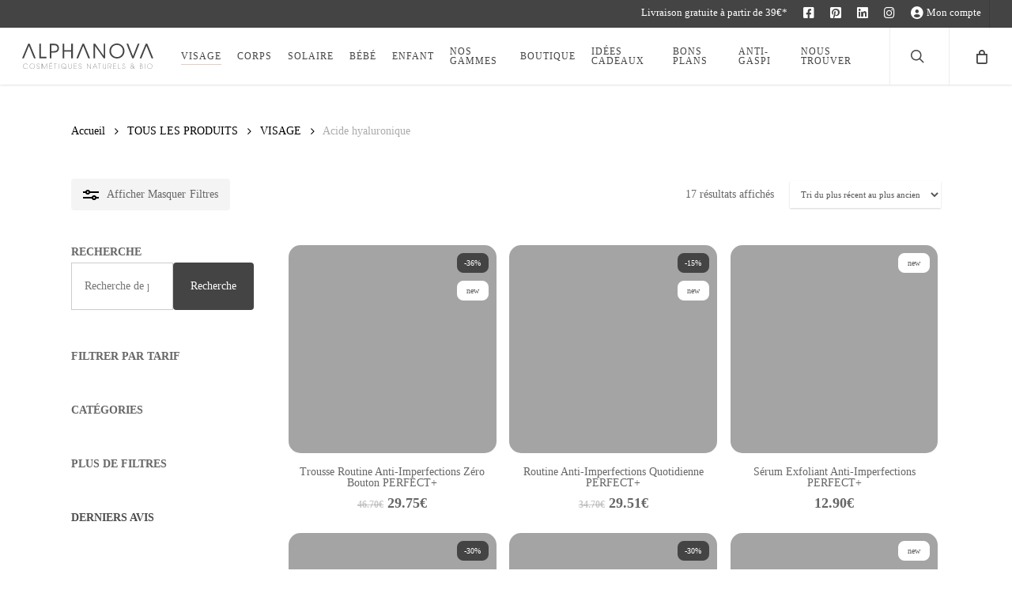

--- FILE ---
content_type: text/html; charset=UTF-8
request_url: https://alphanova.fr/product-category/all_fr/visage/acide-hyaluronique/
body_size: 124593
content:
<!doctype html><html lang="fr-FR" class="no-js"><head><script data-no-optimize="1">var litespeed_docref=sessionStorage.getItem("litespeed_docref");litespeed_docref&&(Object.defineProperty(document,"referrer",{get:function(){return litespeed_docref}}),sessionStorage.removeItem("litespeed_docref"));</script> <meta charset="UTF-8"><meta name="viewport" content="width=device-width, initial-scale=1, maximum-scale=1, user-scalable=0" /><link rel="shortcut icon" href="https://alphanova.fr/wp-content/uploads/2022/03/favicon-01.png" /><meta name='robots' content='index, follow, max-image-preview:large, max-snippet:-1, max-video-preview:-1' /><style>img:is([sizes="auto" i], [sizes^="auto," i]) { contain-intrinsic-size: 3000px 1500px }</style> <script data-cfasync="false" data-pagespeed-no-defer>var gtm4wp_datalayer_name = "dataLayer";
	var dataLayer = dataLayer || [];
	const gtm4wp_use_sku_instead = 0;
	const gtm4wp_currency = 'EUR';
	const gtm4wp_product_per_impression = 10;
	const gtm4wp_clear_ecommerce = false;
	const gtm4wp_datalayer_max_timeout = 2000;</script> <title>Acide hyaluronique Archives - ALPHANOVA | Cosmétiques Naturels &amp; BIO</title><link rel="canonical" href="https://alphanova.fr/product-category/all_fr/visage/acide-hyaluronique/" /><meta property="og:locale" content="fr_FR" /><meta property="og:type" content="article" /><meta property="og:title" content="Acide hyaluronique Archives - ALPHANOVA | Cosmétiques Naturels &amp; BIO" /><meta property="og:url" content="https://alphanova.fr/product-category/all_fr/visage/acide-hyaluronique/" /><meta property="og:site_name" content="ALPHANOVA | Cosmétiques Naturels &amp; BIO" /><meta name="twitter:card" content="summary_large_image" /><meta name="twitter:site" content="@AlphanovaFrance" /> <script type="application/ld+json" class="yoast-schema-graph">{"@context":"https://schema.org","@graph":[{"@type":"CollectionPage","@id":"https://alphanova.fr/product-category/all_fr/visage/acide-hyaluronique/","url":"https://alphanova.fr/product-category/all_fr/visage/acide-hyaluronique/","name":"Acide hyaluronique Archives - ALPHANOVA | Cosmétiques Naturels &amp; BIO","isPartOf":{"@id":"https://alphanova.fr/#website"},"primaryImageOfPage":{"@id":"https://alphanova.fr/product-category/all_fr/visage/acide-hyaluronique/#primaryimage"},"image":{"@id":"https://alphanova.fr/product-category/all_fr/visage/acide-hyaluronique/#primaryimage"},"thumbnailUrl":"https://alphanova.fr/wp-content/uploads/2025/10/routine-zero-bouton.webp","breadcrumb":{"@id":"https://alphanova.fr/product-category/all_fr/visage/acide-hyaluronique/#breadcrumb"},"inLanguage":"fr-FR"},{"@type":"ImageObject","inLanguage":"fr-FR","@id":"https://alphanova.fr/product-category/all_fr/visage/acide-hyaluronique/#primaryimage","url":"https://alphanova.fr/wp-content/uploads/2025/10/routine-zero-bouton.webp","contentUrl":"https://alphanova.fr/wp-content/uploads/2025/10/routine-zero-bouton.webp","width":1200,"height":1200},{"@type":"BreadcrumbList","@id":"https://alphanova.fr/product-category/all_fr/visage/acide-hyaluronique/#breadcrumb","itemListElement":[{"@type":"ListItem","position":1,"name":"Accueil","item":"https://alphanova.fr/"},{"@type":"ListItem","position":2,"name":"TOUS LES PRODUITS","item":"https://alphanova.fr/product-category/all_fr/"},{"@type":"ListItem","position":3,"name":"VISAGE","item":"https://alphanova.fr/product-category/all_fr/visage/"},{"@type":"ListItem","position":4,"name":"Acide hyaluronique"}]},{"@type":"WebSite","@id":"https://alphanova.fr/#website","url":"https://alphanova.fr/","name":"ALPHANOVA | Cosmétiques Naturels &amp; BIO","description":"Soins naturels haute tolérance.","publisher":{"@id":"https://alphanova.fr/#organization"},"potentialAction":[{"@type":"SearchAction","target":{"@type":"EntryPoint","urlTemplate":"https://alphanova.fr/?s={search_term_string}"},"query-input":{"@type":"PropertyValueSpecification","valueRequired":true,"valueName":"search_term_string"}}],"inLanguage":"fr-FR"},{"@type":"Organization","@id":"https://alphanova.fr/#organization","name":"Alphanova sante","url":"https://alphanova.fr/","logo":{"@type":"ImageObject","inLanguage":"fr-FR","@id":"https://alphanova.fr/#/schema/logo/image/","url":"https://i0.wp.com/alphanova.fr/wp-content/uploads/2022/03/logo-site-alphanova.png?fit=400%2C100&ssl=1","contentUrl":"https://i0.wp.com/alphanova.fr/wp-content/uploads/2022/03/logo-site-alphanova.png?fit=400%2C100&ssl=1","width":400,"height":100,"caption":"Alphanova sante"},"image":{"@id":"https://alphanova.fr/#/schema/logo/image/"},"sameAs":["https://www.facebook.com/Alphanova.page.france/","https://x.com/AlphanovaFrance","https://www.instagram.com/alphanova_france/","https://www.linkedin.com/company/alphanovasante/","https://www.pinterest.fr/Alphanova_France/","https://www.youtube.com/channel/UCchznNIHM7EzI06mO1EzLIg"]}]}</script>  <script type='application/javascript'  id='pys-version-script'>console.log('PixelYourSite Free version 11.1.5');</script> <link rel='dns-prefetch' href='//fonts.googleapis.com' /><link rel="alternate" type="application/rss+xml" title="ALPHANOVA  |  Cosmétiques Naturels &amp; BIO &raquo; Flux" href="https://alphanova.fr/feed/" /><link rel="alternate" type="application/rss+xml" title="ALPHANOVA  |  Cosmétiques Naturels &amp; BIO &raquo; Flux des commentaires" href="https://alphanova.fr/comments/feed/" /><link rel="alternate" type="application/rss+xml" title="Flux pour ALPHANOVA  |  Cosmétiques Naturels &amp; BIO &raquo; Acide hyaluronique Catégorie" href="https://alphanova.fr/product-category/all_fr/visage/acide-hyaluronique/feed/" /><style id="litespeed-ccss">i[class^="icon-"],[class*=" icon-"],i[class*="fa-"]{font-family:FontAwesome;font-weight:400;font-style:normal;text-decoration:inherit;-webkit-font-smoothing:antialiased;*margin-right:.3em}[class^="icon-"]:before,[class*=" icon-"]:before{text-decoration:inherit;speak:none}[class^="icon-"],[class*=" icon-"]{display:inline;width:auto;height:auto;line-height:normal;vertical-align:baseline;background-image:none;background-position:0% 0%;background-repeat:repeat;margin-top:0}.fa{display:inline-block;font:normal normal normal 14px/1 FontAwesome;font-size:inherit;text-rendering:auto;-webkit-font-smoothing:antialiased;-moz-osx-font-smoothing:grayscale}.fa-times:before{content:""}.fa-facebook-square:before{content:""}.fa-pinterest-square:before{content:""}.fa-linkedin:before{content:""}.fa-angle-right:before{content:""}.fa-instagram:before{content:""}.fa-user-circle:before{content:""}.fa{font-family:var(--fa-style-family,"Font Awesome 6 Free");font-weight:var(--fa-style,900)}.fa,.fab{-moz-osx-font-smoothing:grayscale;-webkit-font-smoothing:antialiased;display:var(--fa-display,inline-block);font-style:normal;font-variant:normal;line-height:1;text-rendering:auto}.fa-angle-right:before{content:""}.fa-user-circle:before{content:""}.fa-times:before{content:""}:host,:root{--fa-font-brands:normal 400 1em/1 "Font Awesome 6 Brands"}.fab{font-family:"Font Awesome 6 Brands";font-weight:400}.fa-instagram:before{content:""}.fa-linkedin:before{content:""}.fa-facebook-square:before{content:""}.fa-pinterest-square:before{content:""}:host,:root{--fa-font-regular:normal 400 1em/1 "Font Awesome 6 Free"}:host,:root{--fa-font-solid:normal 900 1em/1 "Font Awesome 6 Free"}.menu-item i._mi{display:inline-block;vertical-align:middle}.menu-item i._mi{width:auto;height:auto;margin-top:-.265em;font-size:1.2em;line-height:1}.menu-item i._before{margin-right:.25em}.visuallyhidden{overflow:hidden;clip:rect(0 0 0 0);position:absolute;width:1px;height:1px;margin:-1px;padding:0;border:0}:root{--wp-admin-theme-color:#3858e9;--wp-admin-theme-color--rgb:56,88,233;--wp-admin-theme-color-darker-10:#2145e6;--wp-admin-theme-color-darker-10--rgb:33,69,230;--wp-admin-theme-color-darker-20:#183ad6;--wp-admin-theme-color-darker-20--rgb:24,58,214;--wp-admin-border-width-focus:2px}:root{--wp-admin-theme-color:#007cba;--wp-admin-theme-color--rgb:0,124,186;--wp-admin-theme-color-darker-10:#006ba1;--wp-admin-theme-color-darker-10--rgb:0,107,161;--wp-admin-theme-color-darker-20:#005a87;--wp-admin-theme-color-darker-20--rgb:0,90,135;--wp-admin-border-width-focus:2px;--wp-block-synced-color:#7a00df;--wp-block-synced-color--rgb:122,0,223;--wp-bound-block-color:var(--wp-block-synced-color)}:root{--wp-admin-theme-color:#007cba;--wp-admin-theme-color--rgb:0,124,186;--wp-admin-theme-color-darker-10:#006ba1;--wp-admin-theme-color-darker-10--rgb:0,107,161;--wp-admin-theme-color-darker-20:#005a87;--wp-admin-theme-color-darker-20--rgb:0,90,135;--wp-admin-border-width-focus:2px;--wp-block-synced-color:#7a00df;--wp-block-synced-color--rgb:122,0,223;--wp-bound-block-color:var(--wp-block-synced-color)}:root{--wp--preset--aspect-ratio--square:1;--wp--preset--aspect-ratio--4-3:4/3;--wp--preset--aspect-ratio--3-4:3/4;--wp--preset--aspect-ratio--3-2:3/2;--wp--preset--aspect-ratio--2-3:2/3;--wp--preset--aspect-ratio--16-9:16/9;--wp--preset--aspect-ratio--9-16:9/16;--wp--preset--color--black:#000000;--wp--preset--color--cyan-bluish-gray:#abb8c3;--wp--preset--color--white:#ffffff;--wp--preset--color--pale-pink:#f78da7;--wp--preset--color--vivid-red:#cf2e2e;--wp--preset--color--luminous-vivid-orange:#ff6900;--wp--preset--color--luminous-vivid-amber:#fcb900;--wp--preset--color--light-green-cyan:#7bdcb5;--wp--preset--color--vivid-green-cyan:#00d084;--wp--preset--color--pale-cyan-blue:#8ed1fc;--wp--preset--color--vivid-cyan-blue:#0693e3;--wp--preset--color--vivid-purple:#9b51e0;--wp--preset--gradient--vivid-cyan-blue-to-vivid-purple:linear-gradient(135deg,rgba(6,147,227,1) 0%,rgb(155,81,224) 100%);--wp--preset--gradient--light-green-cyan-to-vivid-green-cyan:linear-gradient(135deg,rgb(122,220,180) 0%,rgb(0,208,130) 100%);--wp--preset--gradient--luminous-vivid-amber-to-luminous-vivid-orange:linear-gradient(135deg,rgba(252,185,0,1) 0%,rgba(255,105,0,1) 100%);--wp--preset--gradient--luminous-vivid-orange-to-vivid-red:linear-gradient(135deg,rgba(255,105,0,1) 0%,rgb(207,46,46) 100%);--wp--preset--gradient--very-light-gray-to-cyan-bluish-gray:linear-gradient(135deg,rgb(238,238,238) 0%,rgb(169,184,195) 100%);--wp--preset--gradient--cool-to-warm-spectrum:linear-gradient(135deg,rgb(74,234,220) 0%,rgb(151,120,209) 20%,rgb(207,42,186) 40%,rgb(238,44,130) 60%,rgb(251,105,98) 80%,rgb(254,248,76) 100%);--wp--preset--gradient--blush-light-purple:linear-gradient(135deg,rgb(255,206,236) 0%,rgb(152,150,240) 100%);--wp--preset--gradient--blush-bordeaux:linear-gradient(135deg,rgb(254,205,165) 0%,rgb(254,45,45) 50%,rgb(107,0,62) 100%);--wp--preset--gradient--luminous-dusk:linear-gradient(135deg,rgb(255,203,112) 0%,rgb(199,81,192) 50%,rgb(65,88,208) 100%);--wp--preset--gradient--pale-ocean:linear-gradient(135deg,rgb(255,245,203) 0%,rgb(182,227,212) 50%,rgb(51,167,181) 100%);--wp--preset--gradient--electric-grass:linear-gradient(135deg,rgb(202,248,128) 0%,rgb(113,206,126) 100%);--wp--preset--gradient--midnight:linear-gradient(135deg,rgb(2,3,129) 0%,rgb(40,116,252) 100%);--wp--preset--font-size--small:13px;--wp--preset--font-size--medium:20px;--wp--preset--font-size--large:36px;--wp--preset--font-size--x-large:42px;--wp--preset--spacing--20:0.44rem;--wp--preset--spacing--30:0.67rem;--wp--preset--spacing--40:1rem;--wp--preset--spacing--50:1.5rem;--wp--preset--spacing--60:2.25rem;--wp--preset--spacing--70:3.38rem;--wp--preset--spacing--80:5.06rem;--wp--preset--shadow--natural:6px 6px 9px rgba(0, 0, 0, 0.2);--wp--preset--shadow--deep:12px 12px 50px rgba(0, 0, 0, 0.4);--wp--preset--shadow--sharp:6px 6px 0px rgba(0, 0, 0, 0.2);--wp--preset--shadow--outlined:6px 6px 0px -3px rgba(255, 255, 255, 1), 6px 6px rgba(0, 0, 0, 1);--wp--preset--shadow--crisp:6px 6px 0px rgba(0, 0, 0, 1)}:root{--wp--style--global--content-size:1300px;--wp--style--global--wide-size:1300px}:where(body){margin:0}body{padding-top:0;padding-right:0;padding-bottom:0;padding-left:0}:root :where(.wp-element-button,.wp-block-button__link){background-color:#32373c;border-width:0;color:#fff;font-family:inherit;font-size:inherit;line-height:inherit;padding:calc(0.667em + 2px) calc(1.333em + 2px);text-decoration:none}.has-medium-font-size{font-size:var(--wp--preset--font-size--medium)!important}:root{--woocommerce:#720eec;--wc-green:#7ad03a;--wc-red:#a00;--wc-orange:#ffba00;--wc-blue:#2ea2cc;--wc-primary:#720eec;--wc-primary-text:#fcfbfe;--wc-secondary:#e9e6ed;--wc-secondary-text:#515151;--wc-highlight:#958e09;--wc-highligh-text:white;--wc-content-bg:#fff;--wc-subtext:#767676;--wc-form-border-color:rgba(32, 7, 7, 0.8);--wc-form-border-radius:4px;--wc-form-border-width:1px}.woocommerce img,.woocommerce-page img{height:auto;max-width:100%}@media only screen and (max-width:768px){:root{--woocommerce:#720eec;--wc-green:#7ad03a;--wc-red:#a00;--wc-orange:#ffba00;--wc-blue:#2ea2cc;--wc-primary:#720eec;--wc-primary-text:#fcfbfe;--wc-secondary:#e9e6ed;--wc-secondary-text:#515151;--wc-highlight:#958e09;--wc-highligh-text:white;--wc-content-bg:#fff;--wc-subtext:#767676;--wc-form-border-color:rgba(32, 7, 7, 0.8);--wc-form-border-radius:4px;--wc-form-border-width:1px}}:root{--woocommerce:#720eec;--wc-green:#7ad03a;--wc-red:#a00;--wc-orange:#ffba00;--wc-blue:#2ea2cc;--wc-primary:#720eec;--wc-primary-text:#fcfbfe;--wc-secondary:#e9e6ed;--wc-secondary-text:#515151;--wc-highlight:#958e09;--wc-highligh-text:white;--wc-content-bg:#fff;--wc-subtext:#767676;--wc-form-border-color:rgba(32, 7, 7, 0.8);--wc-form-border-radius:4px;--wc-form-border-width:1px}.screen-reader-text{clip:rect(1px,1px,1px,1px);height:1px;overflow:hidden;position:absolute!important;width:1px;word-wrap:normal!important}.woocommerce .woocommerce-breadcrumb{margin:0 0 1em;padding:0}.woocommerce .woocommerce-breadcrumb::after,.woocommerce .woocommerce-breadcrumb::before{content:" ";display:table}.woocommerce .woocommerce-breadcrumb::after{clear:both}.woocommerce:where(body:not(.woocommerce-uses-block-theme)) .woocommerce-breadcrumb{font-size:.92em;color:#767676}.woocommerce:where(body:not(.woocommerce-uses-block-theme)) .woocommerce-breadcrumb a{color:#767676}.woocommerce-info{padding:1em 2em 1em 3.5em;margin:0 0 2em;position:relative;background-color:#f6f5f8;color:#515151;border-top:3px solid #720eec;list-style:none outside;width:auto;word-wrap:break-word}.woocommerce-info::after,.woocommerce-info::before{content:" ";display:table}.woocommerce-info::after{clear:both}.woocommerce-info::before{font-family:WooCommerce;content:"";content:""/"";display:inline-block;position:absolute;top:1em;left:1.5em}.woocommerce-info{border-top-color:#1e85be}.woocommerce-info::before{color:#1e85be}.col{position:relative;display:block;width:100%}@media (min-width:691px){.col{margin-right:2%}}.col:last-child{margin-right:0}.col.col_last{margin-right:0}a,b,body,details,div,form,h1,h3,h4,header,html,i,img,label,li,nav,p,span,summary,ul{margin:0;padding:0;border:0;font-size:100%;font:inherit;vertical-align:baseline}html{max-width:100%;overflow-y:scroll;overflow-x:hidden}body{max-width:100%;overflow:hidden;background:#fff;font-family:"Open Sans",Helvetica,sans-serif;color:#676767;position:relative}ul{list-style:none}input[type=text]::-ms-clear{display:none}details,header,nav{display:block}*{-webkit-box-sizing:border-box;-moz-box-sizing:border-box;box-sizing:border-box}:root{--scroll-bar-w:-2px}.container{margin:0 auto;position:relative;max-width:880px}.row{position:relative}.main-content>.row,header .row{margin-left:0;margin-right:0}.col:after,.row:after{content:"";display:block;height:0;clear:both;visibility:hidden}.row{padding-bottom:24px}@media (min-width:691px){.span_3{width:23.5%}.span_4{width:32%}.span_9{width:74.5%}.span_12{width:100%}}body{font-size:14px;-webkit-font-smoothing:antialiased;font-family:"Open Sans",Helvetica,sans-serif;font-weight:400;line-height:26px}body:not(.nectar-no-flex-height){display:flex;flex-direction:column;min-height:100vh}body:not(.nectar-no-flex-height) #ajax-content-wrap{display:flex;flex-direction:column;flex-grow:1}body:not(.nectar-no-flex-height) .container-wrap{flex-grow:1}p{-webkit-font-smoothing:antialiased}.nectar-skip-to-content:not(:focus),.screen-reader-text{border:0;clip:rect(1px,1px,1px,1px);clip-path:inset(50%);height:1px;margin:-1px;overflow:hidden;padding:0;position:absolute!important;width:1px;word-wrap:normal!important}@media only screen and (min-width:1000px){.nectar-mobile-only{display:none}}@media only screen and (max-width:999px){.nectar-mobile-only.mobile-header{display:inline-block}}.nectar-mobile-only.mobile-header .inner{display:flex}#header-outer .screen-reader-text{height:1px}.aligncenter{display:block;margin:15px auto}.container-wrap{background-color:#f8f8f8;position:relative;z-index:10;margin-top:0;padding-top:40px;padding-bottom:40px}body[data-header-resize="0"] .container-wrap{margin-top:0;padding-top:40px}a{color:#3555ff;text-decoration:none}h1{font-size:54px;line-height:62px;margin-bottom:7px}h3{font-size:22px;line-height:34px;margin-bottom:7px}h4{font-size:18px;line-height:32px;margin-bottom:7px}h1,h3,h4{color:#444;letter-spacing:0;-webkit-font-smoothing:antialiased;font-weight:600}b{font-weight:600}p{padding-bottom:27px}.container .row:last-child{padding-bottom:0}ul{margin-left:30px;margin-bottom:30px}li ul{margin-bottom:0}ul li{list-style:disc;list-style-position:outside}#footer-outer ul,#header-outer nav>ul,#header-secondary-outer ul,#slide-out-widget-area ul{margin:0}#footer-outer ul li,#header-outer ul li,#header-secondary-outer ul li,#slide-out-widget-area ul li{list-style:none}.row .col h3,.row .col h4{margin-bottom:8px}.row .col img{margin-bottom:15px;max-width:100%;height:auto}.wp-block-search__inside-wrapper{display:flex;flex:auto;flex-wrap:nowrap;max-width:100%}body[data-form-submit=regular] .wp-block-search__inside-wrapper button[type=submit]{color:#fff}#header-space{height:90px;background-color:#fff}#header-outer{width:100%;top:0;left:0;position:fixed;padding:28px 0 0 0;background-color:#fff;z-index:9999;overflow:visible}#top #logo{width:auto;max-width:none;line-height:22px;font-size:22px;letter-spacing:-1px;color:#444;font-weight:600;align-self:center}#top #logo img{text-indent:-9999px;max-width:none;width:auto;margin-bottom:0;display:block}#top{position:relative;z-index:9998;width:100%}#top .container .row{padding-bottom:0}#top nav>ul{overflow:visible;min-height:1px;line-height:1px}#header-outer #top nav>.buttons{right:0;height:100%;overflow:hidden}#top nav ul li{float:right}#top nav>ul>li{float:left}#top nav>ul>li>a{padding:0 10px 0 10px;display:block;color:#676767;font-size:14px;line-height:20px}body #header-outer[data-full-width=true] #top nav>.buttons{margin-left:0}#header-outer[data-lhe=animated_underline] #top nav>ul>li>a{padding-left:0;padding-right:0;margin-right:10px;margin-left:10px}#top nav ul li a{color:#999}.sf-menu{line-height:1;float:left;margin-bottom:30px}.sf-menu ul li{font-weight:400;width:100%}.sub-menu{z-index:3}.sf-menu ul li a{margin:0}.sf-sub-indicator{display:inline-block;width:10px;position:relative;left:8px;height:10px}.sf-sub-indicator i{width:8px}body .sf-sub-indicator [class*=" icon-"]{color:#888;font-size:12px;line-height:16px;height:auto;background-color:#fff0}.sf-menu,.sf-menu *{list-style:none outside none;margin:0;padding:0;z-index:10}.sf-menu{line-height:1}.sf-menu ul{position:absolute;top:100%;left:0}.sf-menu ul li,.sf-menu ul li li{font-size:12px;width:100%}.sf-menu .menu-item a{outline:0 none}.sf-menu li{float:left;outline:0 none;line-height:0;font-size:12px;position:relative}.sf-menu a{display:block;position:relative;text-decoration:none}#header-outer .sf-menu li ul li.menu-item a{font-size:12px;line-height:13px;letter-spacing:0}.sf-menu li ul li .sf-sub-indicator{right:14px;left:auto;top:14px;display:block;position:absolute}.sf-menu li ul li a,.sf-menu li ul li li a{box-shadow:none}.sf-menu ul li a,.sf-menu ul li li a{border-radius:0;box-shadow:none;text-shadow:none}#top .span_9{position:static}#header-outer nav>ul>.megamenu{position:inherit}#header-outer nav>ul>.megamenu>.sub-menu{width:100%;left:0;padding:15px 0;display:table;background-color:#1c1c1c}#header-outer nav>ul>.megamenu.nectar-megamenu-menu-item>.sub-menu,#header-outer nav>ul>.nectar-megamenu-menu-item>.sub-menu{display:flex}#header-outer nav>ul>.megamenu.nectar-megamenu-menu-item>.sub-menu{padding:0}#header-outer nav>ul>.megamenu.nectar-megamenu-menu-item>.sub-menu>li{padding:20px}#header-outer nav>ul>.megamenu.nectar-megamenu-menu-item>ul>li{width:auto;display:block;flex:1}#header-outer nav>ul>.megamenu.nectar-megamenu-menu-item[class*=align-]:not(.width-100)>ul{left:auto}#header-outer nav>ul>.megamenu.nectar-megamenu-menu-item.width-75>ul{width:70em}#header-outer nav>ul>.megamenu.nectar-megamenu-menu-item>ul,#header-outer nav>ul>.megamenu.nectar-megamenu-menu-item>ul>li{background-size:cover;background-position:center}#header-outer nav>ul>.megamenu.nectar-megamenu-menu-item>ul{overflow:hidden}#header-outer .menu-item-hidden-text>a .menu-title-text,#header-outer .menu-item-hidden-text>a .nectar-ext-menu-item .menu-title-text{display:none}#header-outer nav>ul>.megamenu>.sub-menu{display:table}#header-outer nav>ul>.megamenu>.sub-menu{padding:30px 0}#header-outer nav>ul>.megamenu>ul>li{padding:0 0 0 30px;border:none}#top nav>ul>li>ul>li{opacity:0}#header-outer nav>ul>.megamenu>ul>li:last-child{padding-right:30px}#header-outer nav>ul>.megamenu>ul>li>ul{margin:0;padding:0}#top nav>ul>.megamenu>ul>li{width:33.33%}#top nav>ul>.megamenu>ul>li{display:table-cell;float:none}#header-outer nav>ul>.megamenu>ul>li ul{display:block;top:0!important;width:100%;opacity:1!important;left:0!important;box-shadow:none;position:relative}#header-outer nav>ul>.megamenu ul li{float:none}#header-outer nav>ul>.megamenu ul li a{border-bottom:none;padding:9px 15px}body:not([data-header-format=left-header]) #header-outer nav>ul>.megamenu>ul>li>a{color:#444}#header-outer nav>ul>.megamenu>.sub-menu>li a,body #header-outer nav>ul>.megamenu>.sub-menu>li a,body #header-outer nav>ul>.megamenu>.sub-menu>li>a,body:not([data-header-format=left-header]) #header-outer nav>ul>.megamenu>ul>li>a{background-color:transparent!important}#top .sf-menu li ul li.menu-item a{background-color:#fff0}.sf-menu>li>ul{opacity:0;display:block;transform:translateY(-9999px);box-shadow:0 6px 28px rgb(0 0 0/.08)}.sf-menu>li ul{padding:20px;width:20em}#header-outer nav>ul>.megamenu ul li a,.sf-menu>li ul a{padding:6px 6px}.sf-menu li ul li .sf-sub-indicator{top:6px;right:6px}#header-outer nav>ul>.megamenu>.sub-menu,body:not([data-header-format=left-header]) #top .sf-menu li ul{background-color:#fff}#header-outer .sf-menu li ul li.menu-item a{color:#999}.sf-menu .megamenu li ul{-webkit-transform:none;transform:none;box-shadow:none}#header-outer #top .sf-menu .megamenu li ul{border-top:0}.sf-menu li li ul{display:block;visibility:visible;top:0!important;z-index:auto;left:20em;margin-left:-20px;margin-top:-20px;box-shadow:0 19px 35px rgb(0 0 0/.11);opacity:0;-webkit-transform:translate3d(25px,0,0);transform:translate3d(25px,0,0)}.sf-menu ul li a{border-bottom:0}@media only screen and (min-width:1000px){#header-outer:not([data-format=left-header]){padding-top:0}#header-outer:not([data-format=left-header]) #top>.container>.row,#header-outer:not([data-format=left-header]) #top>.container>.row nav,#header-outer:not([data-format=left-header]) #top>.container>.row nav>ul,#header-outer:not([data-format=left-header]) #top>.container>.row nav>ul>li{display:-webkit-flex;display:-ms-flexbox;display:flex}#header-outer:not([data-format=left-header]) #top .span_3,#header-outer:not([data-format=left-header]) #top .span_9{display:-webkit-flex;display:-ms-flexbox;display:flex;float:none;width:auto}#header-outer[data-format=default] #top .span_9{margin-left:auto}#header-outer:not([data-format=left-header]) #top nav>.buttons{overflow:visible;height:auto}#header-outer:not([data-format=left-header]) #top nav>ul>li{-webkit-align-items:center;align-items:center}#header-outer:not([data-format=left-header]) #top nav>ul{float:none;display:inline-block;vertical-align:middle}}@media only screen and (max-width:999px){#top .col.span_9{text-align:right;line-height:0}#header-outer #top #mobile-cart-link i,#header-outer .mobile-search .icon-salient-search,#top .span_9>.slide-out-widget-area-toggle>div{position:relative;display:block;top:50%;font-size:18px;-webkit-transform:translateY(-50%);transform:translateY(-50%);background-color:#fff0}#top #mobile-cart-link,#top .mobile-search,#top .span_9>.slide-out-widget-area-toggle{position:relative;width:auto;padding:0 10px;top:auto;right:auto;margin-bottom:0;margin-top:0;display:inline-block;vertical-align:middle;line-height:0;height:100%;-webkit-transform:none;transform:none}body[data-slide-out-widget-area-style=slide-out-from-right] .slide_out_area_close:before{background-color:rgb(0 0 0/.06)}#header-outer[data-cart=true] #top #mobile-cart-link,#header-outer[data-cart=true] #top .span_9>.slide-out-widget-area-toggle,#top .mobile-search{padding:0 10px}#header-outer[data-cart=true] #top .row .span_9>.slide-out-widget-area-toggle,#top .span_9>.slide-out-widget-area-toggle{padding-right:0}}#top nav ul #search-btn a,#top nav ul #search-btn a span{line-height:20px;height:20px}#top nav .buttons li{line-height:12px;position:relative}#top nav ul #search-btn a{padding:0;width:24px;text-align:center;display:block;background-position:right top;background-repeat:no-repeat;box-sizing:content-box}#top nav ul #search-btn a span{top:0;background-color:#fff0}#top #mobile-cart-link,#top .mobile-search{display:none;text-align:right;z-index:10000}#top .span_9>.slide-out-widget-area-toggle{display:none;z-index:10000}#top #mobile-cart-link i,.mobile-search .icon-salient-search{background-color:#fff0;color:#a9a9a9;line-height:34px;font-size:18px;width:18px}#header-outer #mobile-cart-link .cart-wrap span{border-radius:50%;height:16px;width:16px;text-align:center;line-height:16px;font-size:10px;display:block;visibility:hidden}#header-outer #mobile-cart-link .cart-wrap{position:absolute;top:50%;margin-top:-14px;right:1px;color:#fff}#header-outer .sf-menu .megamenu ul .sub-menu,.sf-menu .megamenu li ul{background-color:transparent!important}#search-outer{display:none}#header-outer .row .col.span_3,#header-outer .row .col.span_9{width:auto}#header-outer .row .col.span_9{float:right}#header-outer[data-full-width=true] header>.container{width:100%;max-width:100%;padding:0 28px}.col{position:relative;float:left}i[class*=fa-]{display:inline-block;word-spacing:1px;position:relative;text-align:center;top:-2px;vertical-align:middle;max-width:100%}i[class^=icon-]{display:inline-block;text-align:center;vertical-align:middle}body [class^=icon-].icon-default-style{line-height:34px;height:34px;width:34px;margin-right:0;font-size:34px;color:#000;font-style:normal;background-color:#fff0}.post-area{padding-right:30px;margin-top:4px}.post-area.col_last{padding-left:20px;padding-right:0}#slide-out-widget-area{display:none}.ascend #slide-out-widget-area[class*=slide-out-from-right]{display:block}#slide-out-widget-area.slide-out-from-right{position:fixed;transform:translate(301px,0);-webkit-transform:translate(301px,0);top:0;right:0;width:300px;height:100%;z-index:10000;padding:33px;overflow:hidden}#slide-out-widget-area-bg{-webkit-backface-visibility:hidden;background-color:rgb(0 0 0/.8);position:fixed;height:1px;width:1px;opacity:0;left:0;top:0;z-index:9996}body[data-full-width-header=true] .slide_out_area_close{display:none}body .lines-button{line-height:0;font-size:0}.lines-button{top:9px;position:relative;display:block}.lines{display:block;width:1.4rem;height:3px;background-color:#ecf0f1;position:relative}.lines:after,.lines:before{display:block;width:1.4rem;height:3px;background:#ecf0f1;position:absolute;left:0;content:"";transform-origin:.142rem center}.lines:before{top:6px}.lines:after{top:-6px}@media only screen and (min-width:1000px){.slide-out-widget-area-toggle a{transform:translateZ(0)}}.slide-out-widget-area-toggle .lines-button:after{background-color:rgb(0 0 0/.4);display:inline-block;width:1.4rem;height:2px;position:absolute;left:0;top:0;content:"";transform:scale(1,1)}.slide-out-widget-area-toggle.mobile-icon .lines-button.x2 .lines:after,.slide-out-widget-area-toggle.mobile-icon .lines-button.x2 .lines:before,.slide-out-widget-area-toggle.mobile-icon .lines-button:after{background-color:#999}body #header-outer .lines-button{top:9px}.slide-out-widget-area-toggle.mobile-icon .lines-button:after{top:0!important}.slide-out-widget-area-toggle.mobile-icon .lines{background-color:#fff0}.slide-out-widget-area-toggle.mobile-icon .lines-button:after,.slide-out-widget-area-toggle.mobile-icon .lines:after,.slide-out-widget-area-toggle.mobile-icon .lines:before{height:2px!important;width:22px!important}.slide-out-widget-area-toggle a>span{transform-origin:center;display:block;height:21px}.slide-out-widget-area-toggle.mobile-icon a>span{height:20px}#sidebar>div{margin-bottom:50px}#sidebar>div:last-child{margin-bottom:0}#sidebar h4{color:#000;opacity:.7;font-weight:600;font-size:14px;margin-bottom:15px}.post-area.col_last{float:right}input[type=search],input[type=text]{padding:10px;width:100%;font-size:14px;font-family:inherit;line-height:24px;color:#555;background-color:#f1f1f1;border:none}button[type=submit]{background-color:#333;padding:7px 11px;border:none;color:#fff;width:auto;font-family:"Open Sans";font-weight:600;font-size:14px;border-radius:2px}body[data-form-submit=regular] .container-wrap button[type=submit]{padding:15px 22px!important}.fa.fa-angle-right,.icon-salient-cart,.icon-salient-m-close,.icon-salient-search,.icon-salient-x{font-family:icomoon!important;speak:none;font-style:normal;font-weight:400;font-variant:normal;text-transform:none;line-height:1;-webkit-font-smoothing:antialiased}.icon-salient-m-close:before{content:""}.icon-salient-x:before{content:""}.icon-salient-cart:before{content:""}body .fa.fa-angle-right:before{content:""}body .lines,body .lines:after,body .lines:before{height:2px}.icon-salient-search:before{content:""}body .icon-salient-x:before{content:""}body .icon-salient-cart:before,body.ascend .icon-salient-cart:before{content:""}#header-outer .cart-menu .cart-icon-wrap .icon-salient-cart,#top nav ul #search-btn a span{font-size:18px;color:rgb(0 0 0/.48)}#header-secondary-outer .container{position:static}#header-secondary-outer,#header-secondary-outer>.container,#header-secondary-outer>.container>nav{min-height:34px}#header-secondary-outer{position:relative;top:0;left:0;width:100%;z-index:10000;background-color:#f8f8f8;border-bottom:1px solid #ddd}body[data-header-color=custom]:not(.material) #header-secondary-outer{border-bottom:1px solid rgb(0 0 0/.1)}#header-secondary-outer ul{height:32px;float:right;z-index:1000}#header-secondary-outer nav{position:relative}#header-secondary-outer nav>ul>li>a{color:rgb(0 0 0/.55)}body #header-secondary-outer nav>ul>li>a{border-left:1px solid #ddd;line-height:11px;font-size:11px;padding:10px}body[data-header-color=custom]:not(.material) #header-secondary-outer nav>ul>li>a{border-left:1px solid rgb(0 0 0/.1)}#header-secondary-outer nav>ul>li:last-child{border-right:1px solid #ddd}body[data-header-color=custom]:not(.material) #header-secondary-outer nav>ul>li:last-child{border-right:1px solid rgb(0 0 0/.1)}#header-secondary-outer[data-full-width=true]>.container{width:100%;max-width:100%;padding:0 28px}#header-secondary-outer[data-full-width=true]>.container nav>ul>li:last-child{border:none}@media only screen and (max-width:999px){#header-secondary-outer{top:-13px}}@media only screen and (max-width:690px){#header-secondary-outer nav>ul>li:last-child,body #header-secondary-outer nav>ul>li,body #header-secondary-outer nav>ul>li a{border:none}body:not(.material) #header-secondary-outer nav .sf-menu{padding-top:10px;padding-bottom:10px}}@media only screen and (max-width:999px){body[data-header-format] #header-secondary-outer{height:auto}body:not(.material) #header-secondary-outer nav>ul{float:none;width:100%;text-align:center;height:auto}#header-secondary-outer nav>ul>li{display:inline-block;float:none}body:not(.material) #header-secondary-outer nav .sf-menu{border-top:1px solid #ddd}}:root{--mobile-container-width:88%}@media only screen and (min-width:1300px){.container{max-width:1100px}}@media only screen and (min-width:1000px) and (max-width:1300px){#top nav>ul>li>a{padding-left:8px}.sf-sub-indicator{left:6px}}@media only screen and (min-width:691px) and (max-width:999px){.span_12,.span_3,.span_4,.span_9{width:100%;margin-left:0}.col{margin-bottom:25px}#header-outer .col{margin-bottom:0;margin-right:0}#ajax-content-wrap .post-area{padding-right:0}#footer-widgets .container .row>div:nth-child(2).span_4{margin-right:0!important}}@media only screen and (max-width:690px){body:not([data-hhun="1"]) #header-outer[data-using-secondary="1"]:not(.hidden-secondary){transform:none!important}body #header-outer[data-full-width=true] header>.container,body #header-secondary-outer[data-full-width=true]>.container{max-width:100%;padding:0 18px}.col{margin-bottom:25px}.post-area{margin-bottom:0}#header-outer .col{margin-bottom:0}#header-outer[data-full-width=true] header>.container{padding:0}}@media only screen and (min-width:1px) and (max-width:999px){.container{max-width:var(--mobile-container-width)}#header-outer #top #logo img{margin-top:0!important}#header-outer[data-has-menu=true] #top .span_3,#header-outer[data-has-menu=true][data-mobile-fixed="1"] #top .span_3{text-align:left}#header-outer[data-mobile-fixed="1"]{position:fixed!important}.container-wrap{z-index:11}body #top #logo img{height:24px;margin-top:-3px;top:3px;position:relative}#header-outer #top #logo img{top:0}.ascend #header-outer:not([data-transparent-header=true]) #top #logo img.stnd{position:relative}body #header-outer{margin-bottom:0;padding:12px 0}body #header-outer{position:relative}#slide-out-widget-area{top:0!important}#header-outer #logo{top:0;left:0}#header-space{display:none}#header-space[data-header-mobile-fixed="1"]{display:block}#top #mobile-cart-link,#top .mobile-search,#top .span_9>.slide-out-widget-area-toggle{display:inline-block}#top .col.span_3{left:0;top:0;z-index:100;width:100%}#top .col.span_3{position:relative}#header-outer #top .col.span_3{line-height:0}#header-outer #top .col.span_3 #logo{vertical-align:middle}#top .col.span_9{margin-left:0;margin-bottom:0;width:100%!important;float:none;z-index:100;position:static;display:flex;align-items:center}#top .col.span_9{min-height:0;width:auto!important;position:absolute!important;right:0;top:0;z-index:2000;height:100%}body[data-slide-out-widget-area=true] #top #logo{-webkit-transform:none!important;transform:none!important}body[data-slide-out-widget-area=true] #top .span_3{text-align:center}#header-outer .slide-out-widget-area-toggle .lines,#header-outer .slide-out-widget-area-toggle .lines-button,#header-outer .slide-out-widget-area-toggle .lines:after,#header-outer .slide-out-widget-area-toggle .lines:before{width:22px}#header-outer .slide-out-widget-area-toggle.mobile-icon .lines:after{top:-6px}body #header-outer .slide-out-widget-area-toggle.mobile-icon .lines:before{top:6px}#header-outer[data-mobile-fixed="1"] #top #logo,body[data-slide-out-widget-area=true] #top #logo{display:inline-block}body[data-slide-out-widget-area=true] #top .col.span_3{width:100%}body #slide-out-widget-area:not(.slide-out-from-right-hover) .slide_out_area_close{display:block}#header-outer #top nav>ul{width:auto;padding:15px 0 25px 0;margin:0 auto 0 auto;z-index:100000;position:relative}#header-outer #top nav>ul>li>ul>li{opacity:1;transform:none}#header-outer #top nav>ul>.megamenu>ul>li,#top nav>ul li{display:block;width:auto;margin-left:0}#top nav>ul>.megamenu>.sub-menu{width:auto!important;opacity:1;display:block}#top nav>ul ul{position:relative;width:auto;top:0;left:0;padding:0;opacity:1;visibility:visible;box-shadow:0 0 0#fff;background-color:#fff0;float:none}#top nav>ul ul li{padding-left:20px}a>.sf-sub-indicator{right:0;position:absolute;padding:16px;left:auto;top:0;height:auto;width:auto}#ajax-content-wrap .post-area{padding-right:0;margin-bottom:0}#header-outer #top nav{display:none!important}.main-content>div{padding-bottom:0}body[data-header-format] #header-secondary-outer{position:relative!important}#header-outer:not([data-permanent-transparent="1"]),#top{height:auto!important}body #header-outer[data-using-secondary="1"]{top:0}.post-area.col_last:not(.auto_meta_overlaid_spaced){padding-left:0!important}#footer-widgets .container .row>div:last-child{margin-bottom:0!important}}@media screen and (max-width:782px){body{position:static}}#header-outer .cart-menu .cart-icon-wrap i{line-height:18px}#header-outer:not([data-format=left-header]) .cart-menu .cart-icon-wrap{width:auto;height:20px}@media only screen and (min-width:1px) and (max-width:999px){.cart-outer{display:none}}body[data-smooth-scrolling="0"] #header-outer .cart-menu{padding-right:0}#header-outer .cart-menu-wrap{top:0;height:100%}html:not(.js) #header-outer .cart-menu-wrap{visibility:visible}#header-outer .cart-menu{z-index:10000;right:0;top:0}#header-outer .cart-menu .cart-icon-wrap{margin-left:0;height:24px;line-height:18px;position:relative}#header-outer .cart-menu .cart-icon-wrap i{background-color:#fff0;border-radius:0;line-height:18px;height:21px;position:absolute;top:2px;left:0;width:22px;color:rgb(0 0 0/.4)}#header-outer .cart-menu .cart-contents{padding-left:0;position:relative}#header-outer a.cart-contents .cart-wrap span{border-radius:99px;color:#fff;display:inline-block;font-size:11px;font-weight:400;line-height:17px;right:7px;margin-left:4px;text-align:center;width:17px;height:17px}#header-outer .cart-wrap{position:relative;right:-7px;top:-7px;font-size:12px;margin-right:0;z-index:10;float:right}.nectar-shop-header{position:relative}.nectar-shop-header .woocommerce-breadcrumb{padding:13px 0;line-height:40px;margin-bottom:40px}.nectar-shop-header .woocommerce-breadcrumb .fa.fa-angle-right{font-size:14px}.nectar-shop-filters{display:flex;align-items:center}.nectar-shop-filters .nectar-shop-filter-trigger{height:100%;align-items:center;display:flex}.woocommerce-breadcrumb [class*=fa-]{line-height:32px;top:-1px;width:20px}.woocommerce .woocommerce-breadcrumb{color:inherit}.woocommerce .woocommerce-breadcrumb a,.woocommerce .woocommerce-breadcrumb i{color:#000}.woocommerce .woocommerce-breadcrumb span a{padding:1px 0}.woocommerce .woocommerce-breadcrumb span:last-child{opacity:.55}.woocommerce .woocommerce-info{box-shadow:none;-webkit-box-shadow:none;border-radius:0;padding-left:15px;-webkit-border-radius:0;background-image:none;color:#fff;border:none;text-shadow:none;-webkit-text-shadow:none}.woocommerce .row .col .woocommerce-info{padding-bottom:1em}.woocommerce-info:before{box-shadow:none;-webkit-box-shadow:none;content:none}.woocommerce .woocommerce-info:before{background-color:transparent!important;content:" "!important}.ascend.woocommerce #sidebar h4{color:#000}.woocommerce .woocommerce-breadcrumb a{background-repeat:no-repeat;background-size:0 2px;background-position:left bottom;background-image:linear-gradient(to right,#000 0,#000 100%)}.nectar-slide-in-cart-bg{position:fixed;z-index:-9;width:100%;height:100%;left:0;top:0;opacity:0;background-color:rgb(0 0 0/.45)}body.ascend #header-outer[data-has-menu=true] .lines-button{top:10px}body.ascend #header-outer .cart-contents .cart-wrap span{width:17px;line-height:17px;font-size:10px;font-family:"Open Sans",sans-serif;font-weight:600}.ascend .container-wrap{background-color:#f6f6f6}.ascend #footer-outer #footer-widgets .col ul li{border:none!important;padding:4px 0}.ascend #footer-outer #footer-widgets .widget.widget_nav_menu li,.ascend #footer-outer .widget.widget_nav_menu li{padding:4px 0!important}.ascend #footer-outer .widget.widget_nav_menu li a{padding:0!important;border:none!important}.ascend #footer-outer #footer-widgets .col ul li a{display:block}.ascend #footer-outer .widget h4,.ascend #sidebar h4{margin-bottom:12px}#sidebar>.inner .widget{margin-bottom:50px}.ascend #header-outer .cart-menu .cart-icon-wrap .icon-salient-cart{left:0}.ascend .icon-salient-cart:before{content:""}.ascend #header-outer a.cart-contents .cart-wrap span:before{display:none}body:not([data-header-format=left-header]).ascend #header-outer .cart-menu .cart-contents{display:block}body:not([data-header-format=left-header]).ascend #header-outer[data-full-width=true] .cart-menu .cart-contents{display:block;padding-right:29px;padding-left:29px}.ascend #header-outer .cart-wrap{top:-7px}.ascend #header-outer .cart-menu-wrap{right:0}#header-outer .cart-wrap{font-size:11px}.ascend #header-outer[data-full-width=true] #top nav ul #search-btn a{padding-left:25px;padding-right:25px}body.ascend[data-header-format=default] #header-outer[data-full-width=true]:not([data-format=left-header]) #top nav>.buttons{margin-left:22px}body.ascend[data-header-format=default] #header-outer[data-full-width=true]:not([data-format=left-header]) #top nav .sf-menu:not(.buttons){z-index:20}body.ascend #header-outer[data-full-width=true]:not([data-format=left-header]) #top nav>.buttons{margin-right:-28px}@media only screen and (max-width:690px){body.ascend #header-secondary-outer{display:none}}.ascend #header-outer[data-full-width=true] #top nav ul #search-btn a{border-left:1px solid rgb(0 0 0/.07)}body:not([data-header-format=left-header]).ascend #header-outer[data-full-width=true] .nectar-woo-cart .cart-contents{border-left:1px solid rgb(0 0 0/.07)}@media only screen and (min-width:1000px){.ascend #header-outer[data-full-width=true] #top #search-btn>div,.ascend #header-outer[data-full-width=true] #top #search-btn>div a,.ascend #header-outer[data-full-width=true] #top .slide-out-widget-area-toggle>div,.ascend #header-outer[data-full-width=true] #top .slide-out-widget-area-toggle>div a,.ascend:not([data-header-format=left-header]) #header-outer[data-full-width=true] #top .nectar-woo-cart>div,.ascend:not([data-header-format=left-header]) #header-outer[data-full-width=true] #top .nectar-woo-cart>div .cart-contents,.ascend:not([data-header-format=left-header]) #header-outer[data-full-width=true] #top .nectar-woo-cart>div .cart-menu{height:100%;display:-webkit-flex;display:-ms-flexbox;display:flex;align-items:center}}.ascend:not([data-header-format=left-header]) #header-outer[data-full-width=true] #top .nectar-woo-cart>div .cart-menu{padding:0}.ascend #header-outer[data-full-width=true] #top nav ul .nectar-woo-cart>div{padding-left:0}.ascend #header-outer a.cart-contents .cart-wrap span{border-radius:99px;font:bold 11px/16px Arial;padding:0 1px;visibility:hidden}body.ascend #header-outer .nectar-woo-cart .cart-contents{background-color:#fff0}#header-outer .nectar-woo-cart .cart-menu-wrap,.ascend #header-outer .cart-menu .cart-contents{position:static}body.ascend #top #mobile-cart-link i{line-height:20px;height:20px;top:0}.container-wrap input[type=search]{background-color:#fff0;border:1px solid #ccc;box-shadow:none;-webkit-box-shadow:none;font-size:16px;-o-box-shadow:none;padding:16px}.ascend .container-wrap button[type=submit]{padding:16px!important;border-radius:0}#slide-out-widget-area.slide-out-from-right .off-canvas-menu-container li{margin-top:3px;margin-bottom:3px}#header-outer .nectar-ext-menu-item .image-layer-outer,#header-outer .nectar-ext-menu-item .image-layer,#header-outer .nectar-ext-menu-item .color-overlay{position:absolute;top:0;left:0;width:100%;height:100%;overflow:hidden}.nectar-ext-menu-item .inner-content{position:relative;z-index:10;width:100%}.nectar-ext-menu-item .image-layer{background-size:cover;background-position:center}#header-outer nav .nectar-ext-menu-item .image-layer:not(.loaded){background-image:none!important}#header-outer nav .nectar-ext-menu-item .image-layer{opacity:0}.nectar-ext-menu-item .menu-title-text{position:relative}.nectar-ext-menu-item:not(.style-img-above-text) .menu-title-text{color:#fff}.sf-menu li ul li a .nectar-ext-menu-item .menu-title-text:after{display:none}.nectar-ext-menu-item{display:flex;text-align:left}#header-outer nav li.menu-item-59854>a{margin-bottom:15px}#header-outer nav li.menu-item-59855>a{margin-top:30px}#header-outer nav li.menu-item-59856>a{margin-bottom:15px}#header-outer nav li.menu-item-59858>a .nectar-ext-menu-item .image-layer{background-image:url(https://alphanova.fr/wp-content/uploads/2025/10/serum-perfect-819x1024.jpg)}#header-outer nav li.menu-item-59858>a .nectar-ext-menu-item{min-height:250px}#header-outer nav li.menu-item-59858>a .nectar-ext-menu-item{align-items:center;justify-content:center;text-align:center}#header-outer nav li.menu-item-59858>a .nectar-ext-menu-item .color-overlay{background-color:#c8e0b8;opacity:.1}#header-outer nav li.menu-item-59870>a{margin-bottom:15px}#header-outer nav li.menu-item-59873>a{margin-top:30px}#header-outer nav li.menu-item-59871>a{margin-bottom:15px}#header-outer nav li.menu-item-59874>a{margin-top:30px}#header-outer nav li.menu-item-59953>a .nectar-ext-menu-item .image-layer{background-image:url(https://alphanova.fr/wp-content/uploads/2023/12/TRIO-VERGETURES-2_SQUARE-copie.webp)}#header-outer nav li.menu-item-59953>a .nectar-ext-menu-item{min-height:250px}#header-outer nav li.menu-item-59953>a .nectar-ext-menu-item{align-items:center;justify-content:center;text-align:center}#header-outer nav li.menu-item-59953>a .nectar-ext-menu-item .color-overlay{background-color:#f4e8e1;opacity:.1}#header-outer nav li.menu-item-59960>a{margin-bottom:15px}#header-outer nav li.menu-item-59977>a{margin-top:30px}#header-outer nav li.menu-item-59970>a{margin-top:30px}#header-outer nav li.menu-item-59963>a{margin-bottom:15px}#header-outer nav li.menu-item-59954>a .nectar-ext-menu-item .image-layer{background-image:url(https://alphanova.fr/wp-content/uploads/2023/03/P1020663-copie-2.webp)}#header-outer nav li.menu-item-59954>a .nectar-ext-menu-item{min-height:250px}#header-outer nav li.menu-item-59954>a .nectar-ext-menu-item{align-items:center;justify-content:center;text-align:center}#header-outer nav li.menu-item-59954>a .nectar-ext-menu-item .color-overlay{background-color:#f4e8e1;opacity:.1}#header-outer nav li.menu-item-59993>a{margin-bottom:15px}#header-outer nav li.menu-item-60000>a{margin-top:30px}#header-outer nav li.menu-item-59987>a{margin-bottom:15px}#header-outer nav li.menu-item-60021>a{margin-top:30px}#header-outer nav li.menu-item-60022>a .nectar-ext-menu-item .image-layer{background-image:url(https://alphanova.fr/wp-content/uploads/2021/03/P1020155-copie-1.webp)}#header-outer nav li.menu-item-60022>a .nectar-ext-menu-item{min-height:250px}#header-outer nav li.menu-item-60022>a .nectar-ext-menu-item{align-items:center;justify-content:center;text-align:center}#header-outer nav li.menu-item-60022>a .nectar-ext-menu-item .color-overlay{background-color:#f4e8e1;opacity:.1}#header-outer nav li.menu-item-60258>a{margin-bottom:15px}#header-outer nav li.menu-item-60259>a{margin-top:30px}#header-outer nav li.menu-item-60261>a .nectar-ext-menu-item .image-layer{background-image:url(https://alphanova.fr/wp-content/uploads/2021/09/P1020297-copie.webp)}#header-outer nav li.menu-item-60261>a .nectar-ext-menu-item{min-height:250px}#header-outer nav li.menu-item-60261>a .nectar-ext-menu-item{align-items:center;justify-content:center;text-align:center}#header-outer nav li.menu-item-60261>a .nectar-ext-menu-item .color-overlay{background-color:#eae2ce;opacity:.1}#header-outer nav li.menu-item-60262>a .nectar-ext-menu-item .image-layer{background-image:url(https://alphanova.fr/wp-content/uploads/2023/12/sun-kids.webp)}#header-outer nav li.menu-item-60262>a .nectar-ext-menu-item{min-height:250px}#header-outer nav li.menu-item-60262>a .nectar-ext-menu-item{align-items:center;justify-content:center;text-align:center}#header-outer nav li.menu-item-60262>a .nectar-ext-menu-item .color-overlay{background-color:#eae2ce;opacity:.1}@media only screen and (max-width:690px){.col{margin-bottom:25px}}body a,label span,body [class^="icon-"].icon-default-style{color:#444}[class*=" icon-"],body[data-form-submit="regular"] button[type=submit],#slide-out-widget-area{background-color:#444}#header-outer a.cart-contents .cart-wrap span,#header-outer #mobile-cart-link .cart-wrap span{background-color:#444444!important}#header-outer[data-lhe="animated_underline"] #top nav>ul>li>a .menu-title-text:after{border-color:#444}#header-secondary-outer[data-lhe="animated_underline"] nav>.sf-menu>li>a .menu-title-text:after{border-color:#444444!important}.woocommerce-info{background-color:#444444!important}#header-outer a.cart-contents span:before{border-color:#fff0 #444444!important}:root{--nectar-accent-color:#444444;--nectar-extra-color-1:#efd3c8;--nectar-extra-color-2:#efd3c8;--nectar-extra-color-3:#ffffff}:root{--nectar-bg-color:#ffffff}body,.container-wrap,.ascend .container-wrap{background-color:#fff}body #header-outer,body #search-outer,body.ascend #search-outer,#header-space,.nectar-slide-in-cart.style_slide_in_click{background-color:#fff}body #header-outer{background-color:rgba(255,255,255,100)}#header-outer #top nav>ul>li>a,#header-outer:not(.transparent) #top #logo,#header-outer #top .span_9>.slide-out-widget-area-toggle i,#header-outer #top .sf-sub-indicator i,#header-outer:not([data-permanent-transparent="1"]) .mobile-search .icon-salient-search,#header-outer #top #mobile-cart-link i,#header-outer .cart-menu .cart-icon-wrap .icon-salient-cart,#header-outer #top nav ul #search-btn a span,#search-outer #search input[type="text"],#search-outer #search #close a span,body.ascend #search-outer #search #close a span,body.ascend #search-outer #search input[type="text"],.nectar-slide-in-cart.style_slide_in_click .header>span,.nectar-slide-in-cart.style_slide_in_click .widget_shopping_cart{color:#444444!important}#header-outer:not(.transparent) .nectar-mobile-only.mobile-header{color:#444}#header-outer #top .slide-out-widget-area-toggle a .lines:after,#header-outer #top .slide-out-widget-area-toggle a .lines:before,#header-outer #top .slide-out-widget-area-toggle a .lines-button:after{background-color:#444}#header-outer[data-lhe="animated_underline"] #top nav>ul>li>a .menu-title-text:after{border-color:#e6cdbf}body:not([data-header-format="left-header"]) #top .sf-menu li ul,#header-outer nav>ul>.megamenu>.sub-menu,body #header-outer nav>ul>.megamenu>.sub-menu>li>a{background-color:#fefefe}#top .sf-menu li ul li.menu-item a,#header-outer #top .sf-menu li ul .sf-sub-indicator i,#header-outer:not([data-format="left-header"]) #top nav>ul>li:not(.megamenu) ul a{color:#444444!important}body:not([data-header-format="left-header"]) #header-outer nav>ul>.megamenu>ul>li>a,body:not([data-header-format="left-header"]) #header-outer nav>ul>.megamenu>ul>li>a{color:#444444!important}#header-outer:not(.transparent) .sf-menu>li ul{border-color:#fefefe}#header-outer:not(.transparent) .sf-menu>li ul{border-top-width:1px;border-top-style:solid}#header-secondary-outer,#header-outer #header-secondary-outer{background-color:#444}#header-secondary-outer nav>ul>li>a{color:#fff}#header-secondary-outer[data-lhe="animated_underline"] nav>.sf-menu>li>a .menu-title-text:after{border-color:#efefef!important}body:not([data-header-format="left-header"]) #header-outer .sf-menu li ul,#header-outer nav>ul>.megamenu>.sub-menu,body #header-outer nav>ul>.megamenu>.sub-menu>li>a{background-color:rgba(254,254,254,100)!important}#slide-out-widget-area:not(.fullscreen-alt):not(.fullscreen){background-color:#444}body #slide-out-widget-area,body #slide-out-widget-area a,body #slide-out-widget-area .slide_out_area_close .icon-default-style[class^="icon-"]{color:#fff}body #slide-out-widget-area-bg{background-color:rgb(0 0 0/.4)}:root{--header-nav-height:106px}@media only screen and (max-width:999px){:root{--header-nav-height:56px}}@media only screen and (min-width:1000px){#header-outer #logo{margin-top:20px;margin-bottom:20px;position:relative}}#header-outer #logo img{height:32px}#header-outer[data-lhe="animated_underline"] #top nav>ul>li>a{margin-left:10px;margin-right:10px}#top nav>ul>li>ul>li{-webkit-transform:translate3d(0,13px,0);transform:translate3d(0,13px,0)}#header-space{height:106px}@media only screen and (max-width:999px){#header-space{height:56px}}@media only screen and (max-width:999px){body #top #logo img{height:32px!important}}@media only screen and (min-width:1000px) and (max-width:1150px){#top .span_9>.nectar-mobile-only{display:flex;align-items:center;order:1}#header-outer:not([data-format="centered-menu-bottom-bar"]) #top .span_9{flex-direction:row-reverse}#header-outer #top .span_9 nav .sf-menu:not(.buttons)>li{visibility:hidden;margin:0}#header-outer #top .span_9 nav .sf-menu:not(.buttons)>li{position:absolute}body[data-header-search="true"] #header-outer:not([data-format="left-header"]):not([data-format="centered-menu-bottom-bar"]) #top nav>.buttons,body[data-cart="true"] #header-outer:not([data-format="left-header"]):not([data-format="centered-menu-bottom-bar"]) #top nav>.buttons{margin-right:19px}#header-outer:not([data-format="centered-menu-bottom-bar"]) #top .span_9>.slide-out-widget-area-toggle,#slide-out-widget-area .mobile-only:not(.nectar-header-text-content){display:-webkit-flex;display:flex!important;-webkit-align-items:center;align-items:center}#header-outer[data-has-menu="true"] #top .span_3{text-align:left;left:0;width:auto;float:left}.cart-outer{display:block}}@media only screen and (max-width:999px){#search-outer #search #close a:before{height:28px;width:28px;margin:-14px 0 0-14px}#search-outer #search #close a span{font-size:16px;height:16px;line-height:16px}.ascend #search-outer #search #close a span{top:0}.ascend #search-outer #search #close a{height:20px}#search-outer #search #close a{height:14px}#search-outer #search #close{top:0;right:-5px}#search-outer #search #close a{right:8px;top:9px}}#search-outer{top:0;left:0;width:100%;height:100%;position:absolute;z-index:10000;overflow:visible;display:none;background-color:#fff}#search-box{position:relative}#search-outer .container{overflow:visible;width:100%}#search-outer #search input[type=text]{width:100%;color:#888;font-size:43px;line-height:43px;position:relative;padding:0;background-color:#fff0;border:0;box-shadow:none;font-family:"Open Sans";font-weight:700;text-transform:uppercase;letter-spacing:1px}#search-outer>#search form{width:92%;float:left}#search-outer #search #close{list-style:none}#search-outer #search #close a{position:absolute;right:0;top:24px;display:block;width:24px;height:17px;line-height:22px;z-index:10}#search-outer #search #close a span:not(.close-line){color:#a0a0a0;font-size:18px;height:20px;line-height:19px;background-color:#fff0}body #search-outer #search #close a span{font-size:20px}.ascend #search-outer{background-color:rgb(255 255 255/.97);height:100vh;position:fixed;-webkit-transform:scale(1,0);transform:scale(1,0);padding:0;z-index:10100;top:0}#search-box{top:50%;left:0;width:100%;-webkit-transform:translateY(-50%);transform:translateY(-50%);position:absolute}body.ascend #search-outer .container{height:auto!important;float:none;width:100%;padding:0 40px;position:static}body.ascend #search-outer #search input[type="text"]{color:#000;height:auto;font-size:80px;text-align:center}body.ascend #search-outer>#search form{width:100%;float:none}#search-outer>#search form,#search-outer #search .span_12 span{opacity:0;position:relative}#search-outer #search #close{position:absolute;top:30px;right:30px}.ascend #search-outer #search #close a span:not(.close-line){font-size:22px}body.ascend #search-outer #search #close a{right:0;top:0}#search-outer #search .span_12 span{text-align:center;display:block;color:rgb(0 0 0/.4);margin-top:15px}body.ascend #search-outer #search #close a span{color:#000}@media only screen and (max-width:999px){#search-box{-webkit-transform:none;transform:none;top:20%}body.ascend #search-outer #search input[type="text"]{font-size:40px}}@media only screen and (max-width:690px){body.ascend #search-outer #search input[type="text"]{font-size:28px}}@media only screen and (min-width:1000px){body.ascend #search-outer #search #search-box input[type="text"]{font-size:48px;line-height:1}}#header-outer[data-box-shadow="small"]{box-shadow:0 0 3px 0 rgb(0 0 0/.22)}#header-outer[data-lhe="animated_underline"] li>a .menu-title-text{position:relative}#header-outer[data-lhe="animated_underline"] nav>ul>li:not([class*="button_"])>a .menu-title-text:after,#header-secondary-outer[data-lhe="animated_underline"] nav>.sf-menu>li>a .menu-title-text:after{position:absolute;display:block;bottom:-6px;left:0;width:100%;-ms-transform:scaleX(0);-webkit-transform:scaleX(0);transform:scaleX(0);border-top:2px solid #000;content:"";padding-bottom:inherit}#header-outer[data-lhe="animated_underline"]:not([data-format="left-header"]) nav>ul>li:not([class*="button_"])>a .menu-title-text:after,#header-secondary-outer[data-lhe="animated_underline"] nav>.sf-menu>li>a .menu-title-text:after{border-top-width:1px}:root{--nectar-border-thickness:1px}.sf-menu li ul li a .menu-title-text:after{height:1px}a>.nectar-ext-menu-item .menu-title-text,.woocommerce .woocommerce-breadcrumb a{background-size:0 1px}#header-outer[data-lhe="animated_underline"]:not([data-format="left-header"]) nav>ul>li:not([class*="button_"])>a .menu-title-text:after{bottom:-4px}:root{--wp--style--root--padding-left:90px;--wp--style--root--padding-right:90px;--container-padding:90px;--nectar-resp-container-padding:90px}@media only screen and (min-width:1000px){.container{max-width:1425px;width:100%;margin:0 auto;padding:0 90px}#search-outer #search #close a{right:90px}}@media only screen and (min-width:1000px){.container{max-width:1425px}}:root{--container-width:1425px}html body{--wp--style--global--content-size:1425px;--wp--style--global--wide-size:1725px}.container-wrap input[type=search]{font-size:14px}.ascend[data-button-style*="slightly_rounded"] .container-wrap button[type="submit"],body[data-button-style*="slightly_rounded"].ascend .container-wrap button[type="submit"],body[data-button-style*="slightly_rounded"] button[type=submit],body[data-button-style*="slightly_rounded"] button{border-radius:4px!important;-webkit-border-radius:4px!important;box-shadow:none}.nectar-shop-filters .nectar-shop-filter-trigger{border-radius:4px}:root{--nectar-border-radius:4px}#footer-outer{color:#ccc;position:relative;z-index:10;background-color:#252525}#footer-outer .row{padding:55px 0;margin-bottom:0}#footer-outer .widget h4{color:#777;font-size:14px;font-weight:600;margin-bottom:20px}#footer-outer .widget{margin-bottom:30px}#footer-outer #footer-widgets .widget.widget_nav_menu li{border-bottom:0;padding:0!important}#footer-outer .widget.widget_nav_menu li a{padding:8px 0;display:block}#footer-outer .widget_nav_menu li a{border-bottom:1px solid #444}#footer-outer a{color:#ccc}#footer-outer .widget ul li{margin-bottom:7px}#footer-outer .col{z-index:10;min-height:1px}#footer-outer #footer-widgets .col ul li{padding:8px 0;list-style:none;margin-bottom:0;border-bottom:1px solid #444}#footer-outer .widget.widget_nav_menu li a{border-bottom:0!important}#footer-outer #footer-widgets .col ul li:first-child>a,#footer-outer #footer-widgets .col ul li:first-child{padding-top:0!important}@media only screen and (min-width:691px) and (max-width:999px){#footer-widgets .container .col{margin-left:15px;width:48%}#footer-widgets .container .col.span_4{margin-left:0;margin-right:15px;padding:15px;margin-bottom:0}#footer-widgets .container .col.span_4{margin-bottom:40px}#footer-widgets .container .row>div:last-child{margin-right:0}}@media only screen and (max-width:690px){#ajax-content-wrap #footer-widgets .container .col:nth-child(3){margin-bottom:40px}}@media only screen and (min-width:1px) and (max-width:999px){#footer-widgets .container .col{margin-bottom:40px}#footer-widgets .container .col:nth-child(3){margin-bottom:0}}.nectar-slide-in-cart{position:fixed;height:100%;right:0;top:0;z-index:100000;-ms-transform:translateX(107%);transform:translateX(107%) translateZ(0);-webkit-transform:translateX(107%) translateZ(0)}.nectar-slide-in-cart .widget_shopping_cart{position:relative;height:100%;left:0;top:0;display:block!important;opacity:1!important}.nectar-slide-in-cart{background-color:#fff}.nectar-slide-in-cart .widget_shopping_cart_content{height:100%;padding:40px}.nectar-slide-in-cart.style_slide_in_click .widget_shopping_cart_content{width:600px}.nectar-slide-in-cart.style_slide_in_click{overflow:hidden}.nectar-slide-in-cart.style_slide_in_click .widget_shopping_cart_content{display:flex;flex-direction:column}.nectar-slide-in-cart.style_slide_in_click>.inner{-webkit-transform:translateX(-107%);transform:translateX(-107%);height:100%}.nectar-slide-in-cart.nectar-slide-in-cart .widget_shopping_cart{height:calc(100% - 45px);top:38px}@media only screen and (max-width:690px){.nectar-slide-in-cart.style_slide_in_click .widget_shopping_cart_content{width:90vw}.nectar-slide-in-cart .widget_shopping_cart_content{padding:30px}.nectar-slide-in-cart.style_slide_in_click .inner>.header{left:30px;width:calc(100% - 60px)}}@media only screen and (max-width:999px){.woocommerce #sidebar>div,.woocommerce #sidebar .inner>div.widget{margin-bottom:0}}.nectar-shop-filters .nectar-shop-filter-trigger{background-color:rgb(0 0 0/.045);padding:10px 15px;display:flex;justify-content:center;color:inherit;line-height:1.2;margin-right:10px;min-width:155px}.nectar-shop-filters .nectar-shop-filter-trigger .text-wrap{display:flex;line-height:20px}.nectar-shop-filters .nectar-shop-filter-trigger .text-wrap .dynamic{margin-right:5px;height:20px;line-height:20px}.nectar-shop-filter-trigger .toggle-icon{display:block;border-top:2px solid #000;width:20px;height:9px;margin-right:10px;border-bottom:2px solid #000;position:relative}.nectar-shop-filter-trigger .toggle-icon .top-line,.nectar-shop-filter-trigger .toggle-icon .bottom-line{border:2px solid #000;border-radius:50px;background-color:#fff;position:absolute;height:6px;width:6px;display:block;content:""}.nectar-shop-filter-trigger .toggle-icon .top-line{top:-4px;left:3px}.nectar-shop-filter-trigger .toggle-icon .bottom-line{bottom:-4px;right:3px}.nectar-shop-header h1.page-title{margin-bottom:0}.nectar-shop-header .nectar-shop-header-bottom{display:flex;align-items:center;margin-bottom:40px}.nectar-shop-header-bottom .left-side{max-width:65%}.nectar-shop-header .nectar-shop-header-bottom .right-side{margin-left:auto;display:flex;align-items:center}@media only screen and (min-width:1000px){.archive.woocommerce .container-wrap>.main-content>.row{display:-webkit-flex;display:flex}.woocommerce .woocommerce-breadcrumb{padding:0}.archive.woocommerce .container-wrap>.main-content #sidebar{overflow:hidden;margin:0;padding-right:4%;width:25%}.archive.woocommerce .container-wrap>.main-content>.row .post-area.span_9{z-index:10}.archive.woocommerce .container-wrap>.main-content>.row .post-area.span_9{flex:1;margin-right:0;padding-left:0;padding-right:0}.archive.woocommerce .container-wrap>.main-content #sidebar>.header{display:none}}@media only screen and (max-width:999px){.nectar-shop-filters .nectar-shop-filter-trigger .dynamic .hide{display:none!important}.nectar-shop-filters .nectar-shop-filter-trigger .dynamic .show{display:block!important}.nectar-shop-filters .nectar-shop-filter-trigger{min-width:120px;width:100%}.nectar-shop-filters{flex-direction:column}.archive.woocommerce .container-wrap>.main-content #sidebar{position:fixed!important;display:flex;justify-content:center;align-items:flex-start;top:0;width:100%;z-index:20000;background-color:#fff;padding:100px 40px 60px 40px;overflow-y:auto!important;height:100vh;max-height:100vh;flex-wrap:wrap;transform:none;opacity:0!important;left:-9999px;margin-right:0!important}.archive.woocommerce .container-wrap>.main-content #sidebar .inner{min-width:100%;transform:none!important}.archive.woocommerce .container-wrap>.main-content #sidebar>.header h4{margin-bottom:0}.archive.woocommerce .container-wrap>.main-content #sidebar>.header{align-items:center;width:100%;display:flex;position:fixed;z-index:100;top:0;left:0;margin-bottom:0;padding:20px 40px;background-color:#fff;border-bottom:1px solid rgb(0 0 0/.1)}.archive.woocommerce #sidebar .nectar-close-btn-wrap{margin-left:auto}.nectar-shop-header .nectar-shop-header-bottom{align-items:flex-start;font-size:14px;margin-bottom:60px}.nectar-shop-header .woocommerce-breadcrumb{font-size:14px;padding:0;margin-bottom:25px}.nectar-shop-header .nectar-active-product-filters{display:none}.nectar-shop-header .nectar-shop-header-bottom .left-side,.nectar-shop-header .nectar-shop-header-bottom .right-side{width:50%}}@media only screen and (max-width:690px){.nectar-shop-filters .nectar-shop-filter-trigger .dynamic .show{display:none!important}.nectar-shop-header .nectar-shop-header-bottom .left-side{width:40%}.nectar-shop-header .nectar-shop-header-bottom .right-side{width:60%}.archive.woocommerce .container-wrap>.main-content #sidebar{padding-right:20px;padding-left:20px}}.nectar-active-product-filters{line-height:1}body{font-family:Poppins;font-weight:300}b{font-family:Poppins;font-weight:600}@media only screen and (max-width:1300px) and (min-width:1000px){body{font-size:14px;line-height:26px}}@media only screen and (max-width:999px) and (min-width:691px){body{font-size:14px;line-height:26px}}@media only screen and (max-width:690px){body{font-size:14px;line-height:26px}}#top nav>ul>li>a{font-family:Poppins;text-transform:capitalize;letter-spacing:1px;font-size:12px;line-height:12px;font-weight:300}#top .sf-menu li ul li.menu-item a,#header-secondary-outer nav>ul>li>a,.nectar-slide-in-cart.style_slide_in_click .close-cart{font-family:Poppins;text-transform:none;font-size:12px;line-height:12px;font-weight:300}body h1{font-family:Poppins;text-transform:uppercase;letter-spacing:0;font-size:24px;line-height:30px;font-weight:600}@media only screen and (max-width:1300px) and (min-width:1000px){body h1{font-size:24px;line-height:30px}}@media only screen and (max-width:999px) and (min-width:691px){body h1{font-size:24px;line-height:30px}}@media only screen and (max-width:690px){body h1{font-size:24px;line-height:30px}}#header-outer .nectar-inherit-h2{font-family:Poppins;text-transform:uppercase;font-size:14px;line-height:18px;font-weight:600}.nectar-shop-header .page-title{font-size:14px;line-height:18px}@media only screen and (max-width:1300px) and (min-width:1000px){.nectar-shop-header .page-title{font-size:14px;line-height:18px}}@media only screen and (max-width:999px) and (min-width:691px){.nectar-shop-header .page-title{font-size:14px;line-height:18px}}@media only screen and (max-width:690px){.nectar-shop-header .page-title{font-size:14px;line-height:18px}}body h3,.row .col h3{font-family:Poppins;text-transform:uppercase;font-size:14px;line-height:18px;font-weight:600}@media only screen and (max-width:1300px) and (min-width:1000px){.row .span_3 h3,.row .col h3,body h3{font-size:14px;line-height:18px}}@media only screen and (max-width:999px) and (min-width:691px){.row .span_3 h3,.row .col h3,body h3{font-size:14px;line-height:18px}}@media only screen and (max-width:690px){.row .span_3 h3,.row .col h3,body h3{font-size:14px;line-height:18px}}body h4,.row .col h4,.archive.woocommerce .container-wrap>.main-content #sidebar>.header h4,[data-inherit-heading-family="h4"]{font-family:Poppins;text-transform:uppercase;font-size:14px;line-height:18px;font-weight:400}@media only screen and (max-width:1300px) and (min-width:1000px){.row .col h4,body h4{font-size:14px;line-height:18px}}@media only screen and (max-width:999px) and (min-width:691px){.row .col h4,body h4{font-size:14px;line-height:18px}}@media only screen and (max-width:690px){.row .col h4,body h4,.archive.woocommerce .container-wrap>.main-content #sidebar>.header h4{font-size:14px;line-height:18px}}body i{font-family:Poppins;font-weight:300;font-style:italic}body b{font-family:Poppins;font-weight:500}form label{font-family:Poppins;font-weight:300!important}body #slide-out-widget-area .inner-wrap>.inner .off-canvas-menu-container li>a{font-family:Poppins;text-transform:none;font-size:20px;line-height:24px;font-weight:400}#slide-out-widget-area[data-dropdown-func="separate-dropdown-parent-link"] .off-canvas-menu-container li li a{font-size:14px;line-height:14px}#footer-outer .widget h4,#sidebar h4,body:not([data-header-format="left-header"]) #header-outer nav>ul>.megamenu>ul>li>a,.ascend button[type="submit"],.widget h4,body[data-form-submit="regular"] button[type=submit]{font-family:Poppins;font-weight:400}.tax-product_cat.woocommerce .container-wrap{background-color:#fff}.screen-reader-text,.nectar-skip-to-content:not(:focus){border:0;clip:rect(1px,1px,1px,1px);clip-path:inset(50%);height:1px;margin:-1px;overflow:hidden;padding:0;position:absolute!important;width:1px;word-wrap:normal!important}.row .col img:not([srcset]){width:auto}a,b,body,details,form,h1,h3,h4,header,html,i,img,label,li,nav,p,summary{text-align:left}body a{color:#666;font-weight:400}.row .col img{margin-bottom:0px!important;max-width:100%;height:auto}#header-outer[data-lhe="animated_underline"] header#top nav>ul>li:not([class*="button_"])>a:after{border-top:1px solid #000}h1,h3,h4{color:#666}@media screen and (max-width:1000px){#block-10{display:none}#block-13{display:none}.nectar-shop-header{display:none}}.woocommerce-info{background-color:#e9beb3!important}.woocommerce-info{background-color:#e9beb3!important;text-align:center;padding:25px}.nectar-shop-header .page-title{display:none}#header-secondary-outer nav>ul>li>a{font-size:13px!important}body[data-header-color="custom"] #header-secondary-outer nav>ul>li>a{border:none!important}#header-outer[data-lhe="animated_underline"] header#top nav>ul>li>a:after{border-top:solid 1px #e9beb3!important}body[data-header-color="custom"] #header-secondary-outer{border-bottom:1px solid #fff}body[data-dropdown-style="minimal"] .sf-menu>li ul a,body[data-dropdown-style="minimal"] header#top nav>ul>li.megamenu ul li a{padding:4px 4px!important}body[data-form-submit="regular"] .container-wrap button[type=submit]{padding:22px 22px!important}body.ascend #search-outer #search input[type="text"]{color:#676767!important}@media screen and (max-width:1000px){.itemobile{display:none!important}}@media screen and (max-width:1000px){#header-secondary-outer{display:none!important}}.fa{font-family:FontAwesome!important}#sidebar h4{text-transform:uppercase;font-size:14px;line-height:18px;font-weight:600;letter-spacing:0}#sidebar form label{font-weight:600!important}@media screen and (max-width:1000px){[class*="fa-"]{display:inline-block;font-size:8px;width:8px;line-height:32px;top:-2px;word-spacing:1px;position:relative;text-align:center;vertical-align:middle;max-width:100%}}@media only screen and (max-width:768px){.attributshop{display:none}}.cmplz-hidden{display:none!important}.woocommerce-info{padding:15px;background-color:#fafafa!important;color:#666666!important;border-radius:10px!important;font-weight:500!important}.screen-reader-text{clip:rect(1px,1px,1px,1px);word-wrap:normal!important;border:0;clip-path:inset(50%);height:1px;margin:-1px;overflow:hidden;overflow-wrap:normal!important;padding:0;position:absolute!important;width:1px}.wp-block-woocommerce-price-filter{border-color:#757575;border-radius:4px;border-style:none!important}.wp-block-woocommerce-attribute-filter{border-style:none!important}.wp-block-woocommerce-customer-account a{align-items:center;color:currentColor!important;display:flex;gap:.5em;line-height:1;padding:.5em;text-decoration:none!important;white-space:nowrap}.wp-block-woocommerce-customer-account a .wc-block-customer-account__account-icon{height:1.5em;width:1.5em}.lines-button.x2 .lines:after,.lines-button.x2 .lines:before{transform-origin:50% 50%}.nectar-slide-in-cart.style_slide_in_click .close-cart{line-height:1.4;z-index:1000;color:#000}.widget_shopping_cart_content:before{z-index:-10;position:absolute;top:0;left:0;width:100%;height:100%;content:"";opacity:0}.nectar-slide-in-cart.style_slide_in_click .inner>.header{top:40px;position:absolute;left:40px;width:calc(100% - 80px);padding-bottom:20px;border-bottom:1px solid rgb(0 0 0/.1);z-index:10;display:flex}.nectar-slide-in-cart.style_slide_in_click .inner>.header a{margin-left:auto;line-height:.9;position:relative;width:30px}.nectar-slide-in-cart.style_slide_in_click .inner>.header [data-inherit-heading-family]{line-height:.9;margin-bottom:0}#slide-out-widget-area .inner .off-canvas-menu-container li>a{font-size:20px;line-height:30px;font-family:"Open Sans";font-weight:700}#slide-out-widget-area.slide-out-from-right .inner .off-canvas-menu-container li a{opacity:.7}#slide-out-widget-area[data-dropdown-func=separate-dropdown-parent-link] .off-canvas-menu-container li{position:relative}#slide-out-widget-area{overflow-y:scroll!important;overflow-x:hidden;-ms-overflow-style:none;scrollbar-width:none}#slide-out-widget-area::-webkit-scrollbar{display:none}#slide-out-widget-area .inner>div{margin-bottom:25px}#slide-out-widget-area .inner>div:first-of-type{margin-top:-7px}#slide-out-widget-area .inner-wrap>.inner{width:100%;height:100%}#slide-out-widget-area,#slide-out-widget-area a{color:#fff}body #slide-out-widget-area .slide_out_area_close .icon-default-style[class^=icon-]{-webkit-backface-visibility:hidden;font-size:18px;height:34px;left:-2px;line-height:32px;max-width:none;width:34px}body #slide-out-widget-area .slide_out_area_close .icon-default-style{color:#fff}#slide-out-widget-area .mobile-only{display:none}#slide-out-widget-area[data-dropdown-func=separate-dropdown-parent-link] .off-canvas-menu-container li ul{position:relative;max-height:0;box-sizing:content-box;-ms-transform:none;-webkit-transform:none;transform:none;overflow:hidden}#slide-out-widget-area[data-dropdown-func=separate-dropdown-parent-link] .off-canvas-menu-container li ul{padding-left:20px}#slide-out-widget-area[data-dropdown-func=separate-dropdown-parent-link] .off-canvas-menu-container li ul>li:first-child{margin-top:10px}#slide-out-widget-area[data-dropdown-func=separate-dropdown-parent-link] .off-canvas-menu-container li ul>li:last-child{margin-bottom:0}body #slide-out-widget-area[data-dropdown-func=separate-dropdown-parent-link] .inner .off-canvas-menu-container li li a{font-size:16px;line-height:22px}body #slide-out-widget-area[data-dropdown-func=separate-dropdown-parent-link] .inner .off-canvas-menu-container .menu-item-has-children>a{margin-right:20px}body:not(.material) #slide-out-widget-area[data-dropdown-func=separate-dropdown-parent-link] .off-canvas-menu-container li ul>li:last-child{margin-bottom:10px}body #slide-out-widget-area .slide_out_area_close .icon-default-style[class^=icon-]{font-size:24px!important}@media only screen and (min-width:1px) and (max-width:999px){body #slide-out-widget-area .slide_out_area_close{position:absolute;right:22px;top:22px;z-index:100}#slide-out-widget-area .mobile-only{display:block}}</style><link rel="preload" data-asynced="1" data-optimized="2" as="style" onload="this.onload=null;this.rel='stylesheet'" href="https://alphanova.fr/wp-content/litespeed/css/48256d0084f2934e22cbb58a63c66748.css?ver=e2dd9" /><script data-optimized="1" type="litespeed/javascript" data-src="https://alphanova.fr/wp-content/plugins/litespeed-cache/assets/js/css_async.min.js"></script> <style id='berocket_products_label_style-inline-css' type='text/css'>.berocket_better_labels:before,
        .berocket_better_labels:after {
            clear: both;
            content: " ";
            display: block;
        }
        .berocket_better_labels.berocket_better_labels_image {
            position: absolute!important;
            top: 0px!important;
            bottom: 0px!important;
            left: 0px!important;
            right: 0px!important;
            pointer-events: none;
        }
        .berocket_better_labels.berocket_better_labels_image * {
            pointer-events: none;
        }
        .berocket_better_labels.berocket_better_labels_image img,
        .berocket_better_labels.berocket_better_labels_image .fa,
        .berocket_better_labels.berocket_better_labels_image .berocket_color_label,
        .berocket_better_labels.berocket_better_labels_image .berocket_image_background,
        .berocket_better_labels .berocket_better_labels_line .br_alabel,
        .berocket_better_labels .berocket_better_labels_line .br_alabel span {
            pointer-events: all;
        }
        .berocket_better_labels .berocket_color_label,
        .br_alabel .berocket_color_label {
            width: 100%;
            height: 100%;
            display: block;
        }
        .berocket_better_labels .berocket_better_labels_position_left {
            text-align:left;
            float: left;
            clear: left;
        }
        .berocket_better_labels .berocket_better_labels_position_center {
            text-align:center;
        }
        .berocket_better_labels .berocket_better_labels_position_right {
            text-align:right;
            float: right;
            clear: right;
        }
        .berocket_better_labels.berocket_better_labels_label {
            clear: both
        }
        .berocket_better_labels .berocket_better_labels_line {
            line-height: 1px;
        }
        .berocket_better_labels.berocket_better_labels_label .berocket_better_labels_line {
            clear: none;
        }
        .berocket_better_labels .berocket_better_labels_position_left .berocket_better_labels_line {
            clear: left;
        }
        .berocket_better_labels .berocket_better_labels_position_right .berocket_better_labels_line {
            clear: right;
        }
        .berocket_better_labels .berocket_better_labels_line .br_alabel {
            display: inline-block;
            position: relative;
            top: 0!important;
            left: 0!important;
            right: 0!important;
            line-height: 1px;
        }.berocket_better_labels .berocket_better_labels_position {
                display: flex;
                flex-direction: column;
            }
            .berocket_better_labels .berocket_better_labels_position.berocket_better_labels_position_left {
                align-items: start;
            }
            .berocket_better_labels .berocket_better_labels_position.berocket_better_labels_position_right {
                align-items: end;
            }
            .rtl .berocket_better_labels .berocket_better_labels_position.berocket_better_labels_position_left {
                align-items: end;
            }
            .rtl .berocket_better_labels .berocket_better_labels_position.berocket_better_labels_position_right {
                align-items: start;
            }
            .berocket_better_labels .berocket_better_labels_position.berocket_better_labels_position_center {
                align-items: center;
            }
            .berocket_better_labels .berocket_better_labels_position .berocket_better_labels_inline {
                display: flex;
                align-items: start;
            }</style><style id='global-styles-inline-css' type='text/css'>:root{--wp--preset--aspect-ratio--square: 1;--wp--preset--aspect-ratio--4-3: 4/3;--wp--preset--aspect-ratio--3-4: 3/4;--wp--preset--aspect-ratio--3-2: 3/2;--wp--preset--aspect-ratio--2-3: 2/3;--wp--preset--aspect-ratio--16-9: 16/9;--wp--preset--aspect-ratio--9-16: 9/16;--wp--preset--color--black: #000000;--wp--preset--color--cyan-bluish-gray: #abb8c3;--wp--preset--color--white: #ffffff;--wp--preset--color--pale-pink: #f78da7;--wp--preset--color--vivid-red: #cf2e2e;--wp--preset--color--luminous-vivid-orange: #ff6900;--wp--preset--color--luminous-vivid-amber: #fcb900;--wp--preset--color--light-green-cyan: #7bdcb5;--wp--preset--color--vivid-green-cyan: #00d084;--wp--preset--color--pale-cyan-blue: #8ed1fc;--wp--preset--color--vivid-cyan-blue: #0693e3;--wp--preset--color--vivid-purple: #9b51e0;--wp--preset--gradient--vivid-cyan-blue-to-vivid-purple: linear-gradient(135deg,rgba(6,147,227,1) 0%,rgb(155,81,224) 100%);--wp--preset--gradient--light-green-cyan-to-vivid-green-cyan: linear-gradient(135deg,rgb(122,220,180) 0%,rgb(0,208,130) 100%);--wp--preset--gradient--luminous-vivid-amber-to-luminous-vivid-orange: linear-gradient(135deg,rgba(252,185,0,1) 0%,rgba(255,105,0,1) 100%);--wp--preset--gradient--luminous-vivid-orange-to-vivid-red: linear-gradient(135deg,rgba(255,105,0,1) 0%,rgb(207,46,46) 100%);--wp--preset--gradient--very-light-gray-to-cyan-bluish-gray: linear-gradient(135deg,rgb(238,238,238) 0%,rgb(169,184,195) 100%);--wp--preset--gradient--cool-to-warm-spectrum: linear-gradient(135deg,rgb(74,234,220) 0%,rgb(151,120,209) 20%,rgb(207,42,186) 40%,rgb(238,44,130) 60%,rgb(251,105,98) 80%,rgb(254,248,76) 100%);--wp--preset--gradient--blush-light-purple: linear-gradient(135deg,rgb(255,206,236) 0%,rgb(152,150,240) 100%);--wp--preset--gradient--blush-bordeaux: linear-gradient(135deg,rgb(254,205,165) 0%,rgb(254,45,45) 50%,rgb(107,0,62) 100%);--wp--preset--gradient--luminous-dusk: linear-gradient(135deg,rgb(255,203,112) 0%,rgb(199,81,192) 50%,rgb(65,88,208) 100%);--wp--preset--gradient--pale-ocean: linear-gradient(135deg,rgb(255,245,203) 0%,rgb(182,227,212) 50%,rgb(51,167,181) 100%);--wp--preset--gradient--electric-grass: linear-gradient(135deg,rgb(202,248,128) 0%,rgb(113,206,126) 100%);--wp--preset--gradient--midnight: linear-gradient(135deg,rgb(2,3,129) 0%,rgb(40,116,252) 100%);--wp--preset--font-size--small: 13px;--wp--preset--font-size--medium: 20px;--wp--preset--font-size--large: 36px;--wp--preset--font-size--x-large: 42px;--wp--preset--spacing--20: 0.44rem;--wp--preset--spacing--30: 0.67rem;--wp--preset--spacing--40: 1rem;--wp--preset--spacing--50: 1.5rem;--wp--preset--spacing--60: 2.25rem;--wp--preset--spacing--70: 3.38rem;--wp--preset--spacing--80: 5.06rem;--wp--preset--shadow--natural: 6px 6px 9px rgba(0, 0, 0, 0.2);--wp--preset--shadow--deep: 12px 12px 50px rgba(0, 0, 0, 0.4);--wp--preset--shadow--sharp: 6px 6px 0px rgba(0, 0, 0, 0.2);--wp--preset--shadow--outlined: 6px 6px 0px -3px rgba(255, 255, 255, 1), 6px 6px rgba(0, 0, 0, 1);--wp--preset--shadow--crisp: 6px 6px 0px rgba(0, 0, 0, 1);}:root { --wp--style--global--content-size: 1300px;--wp--style--global--wide-size: 1300px; }:where(body) { margin: 0; }.wp-site-blocks > .alignleft { float: left; margin-right: 2em; }.wp-site-blocks > .alignright { float: right; margin-left: 2em; }.wp-site-blocks > .aligncenter { justify-content: center; margin-left: auto; margin-right: auto; }:where(.is-layout-flex){gap: 0.5em;}:where(.is-layout-grid){gap: 0.5em;}.is-layout-flow > .alignleft{float: left;margin-inline-start: 0;margin-inline-end: 2em;}.is-layout-flow > .alignright{float: right;margin-inline-start: 2em;margin-inline-end: 0;}.is-layout-flow > .aligncenter{margin-left: auto !important;margin-right: auto !important;}.is-layout-constrained > .alignleft{float: left;margin-inline-start: 0;margin-inline-end: 2em;}.is-layout-constrained > .alignright{float: right;margin-inline-start: 2em;margin-inline-end: 0;}.is-layout-constrained > .aligncenter{margin-left: auto !important;margin-right: auto !important;}.is-layout-constrained > :where(:not(.alignleft):not(.alignright):not(.alignfull)){max-width: var(--wp--style--global--content-size);margin-left: auto !important;margin-right: auto !important;}.is-layout-constrained > .alignwide{max-width: var(--wp--style--global--wide-size);}body .is-layout-flex{display: flex;}.is-layout-flex{flex-wrap: wrap;align-items: center;}.is-layout-flex > :is(*, div){margin: 0;}body .is-layout-grid{display: grid;}.is-layout-grid > :is(*, div){margin: 0;}body{padding-top: 0px;padding-right: 0px;padding-bottom: 0px;padding-left: 0px;}:root :where(.wp-element-button, .wp-block-button__link){background-color: #32373c;border-width: 0;color: #fff;font-family: inherit;font-size: inherit;line-height: inherit;padding: calc(0.667em + 2px) calc(1.333em + 2px);text-decoration: none;}.has-black-color{color: var(--wp--preset--color--black) !important;}.has-cyan-bluish-gray-color{color: var(--wp--preset--color--cyan-bluish-gray) !important;}.has-white-color{color: var(--wp--preset--color--white) !important;}.has-pale-pink-color{color: var(--wp--preset--color--pale-pink) !important;}.has-vivid-red-color{color: var(--wp--preset--color--vivid-red) !important;}.has-luminous-vivid-orange-color{color: var(--wp--preset--color--luminous-vivid-orange) !important;}.has-luminous-vivid-amber-color{color: var(--wp--preset--color--luminous-vivid-amber) !important;}.has-light-green-cyan-color{color: var(--wp--preset--color--light-green-cyan) !important;}.has-vivid-green-cyan-color{color: var(--wp--preset--color--vivid-green-cyan) !important;}.has-pale-cyan-blue-color{color: var(--wp--preset--color--pale-cyan-blue) !important;}.has-vivid-cyan-blue-color{color: var(--wp--preset--color--vivid-cyan-blue) !important;}.has-vivid-purple-color{color: var(--wp--preset--color--vivid-purple) !important;}.has-black-background-color{background-color: var(--wp--preset--color--black) !important;}.has-cyan-bluish-gray-background-color{background-color: var(--wp--preset--color--cyan-bluish-gray) !important;}.has-white-background-color{background-color: var(--wp--preset--color--white) !important;}.has-pale-pink-background-color{background-color: var(--wp--preset--color--pale-pink) !important;}.has-vivid-red-background-color{background-color: var(--wp--preset--color--vivid-red) !important;}.has-luminous-vivid-orange-background-color{background-color: var(--wp--preset--color--luminous-vivid-orange) !important;}.has-luminous-vivid-amber-background-color{background-color: var(--wp--preset--color--luminous-vivid-amber) !important;}.has-light-green-cyan-background-color{background-color: var(--wp--preset--color--light-green-cyan) !important;}.has-vivid-green-cyan-background-color{background-color: var(--wp--preset--color--vivid-green-cyan) !important;}.has-pale-cyan-blue-background-color{background-color: var(--wp--preset--color--pale-cyan-blue) !important;}.has-vivid-cyan-blue-background-color{background-color: var(--wp--preset--color--vivid-cyan-blue) !important;}.has-vivid-purple-background-color{background-color: var(--wp--preset--color--vivid-purple) !important;}.has-black-border-color{border-color: var(--wp--preset--color--black) !important;}.has-cyan-bluish-gray-border-color{border-color: var(--wp--preset--color--cyan-bluish-gray) !important;}.has-white-border-color{border-color: var(--wp--preset--color--white) !important;}.has-pale-pink-border-color{border-color: var(--wp--preset--color--pale-pink) !important;}.has-vivid-red-border-color{border-color: var(--wp--preset--color--vivid-red) !important;}.has-luminous-vivid-orange-border-color{border-color: var(--wp--preset--color--luminous-vivid-orange) !important;}.has-luminous-vivid-amber-border-color{border-color: var(--wp--preset--color--luminous-vivid-amber) !important;}.has-light-green-cyan-border-color{border-color: var(--wp--preset--color--light-green-cyan) !important;}.has-vivid-green-cyan-border-color{border-color: var(--wp--preset--color--vivid-green-cyan) !important;}.has-pale-cyan-blue-border-color{border-color: var(--wp--preset--color--pale-cyan-blue) !important;}.has-vivid-cyan-blue-border-color{border-color: var(--wp--preset--color--vivid-cyan-blue) !important;}.has-vivid-purple-border-color{border-color: var(--wp--preset--color--vivid-purple) !important;}.has-vivid-cyan-blue-to-vivid-purple-gradient-background{background: var(--wp--preset--gradient--vivid-cyan-blue-to-vivid-purple) !important;}.has-light-green-cyan-to-vivid-green-cyan-gradient-background{background: var(--wp--preset--gradient--light-green-cyan-to-vivid-green-cyan) !important;}.has-luminous-vivid-amber-to-luminous-vivid-orange-gradient-background{background: var(--wp--preset--gradient--luminous-vivid-amber-to-luminous-vivid-orange) !important;}.has-luminous-vivid-orange-to-vivid-red-gradient-background{background: var(--wp--preset--gradient--luminous-vivid-orange-to-vivid-red) !important;}.has-very-light-gray-to-cyan-bluish-gray-gradient-background{background: var(--wp--preset--gradient--very-light-gray-to-cyan-bluish-gray) !important;}.has-cool-to-warm-spectrum-gradient-background{background: var(--wp--preset--gradient--cool-to-warm-spectrum) !important;}.has-blush-light-purple-gradient-background{background: var(--wp--preset--gradient--blush-light-purple) !important;}.has-blush-bordeaux-gradient-background{background: var(--wp--preset--gradient--blush-bordeaux) !important;}.has-luminous-dusk-gradient-background{background: var(--wp--preset--gradient--luminous-dusk) !important;}.has-pale-ocean-gradient-background{background: var(--wp--preset--gradient--pale-ocean) !important;}.has-electric-grass-gradient-background{background: var(--wp--preset--gradient--electric-grass) !important;}.has-midnight-gradient-background{background: var(--wp--preset--gradient--midnight) !important;}.has-small-font-size{font-size: var(--wp--preset--font-size--small) !important;}.has-medium-font-size{font-size: var(--wp--preset--font-size--medium) !important;}.has-large-font-size{font-size: var(--wp--preset--font-size--large) !important;}.has-x-large-font-size{font-size: var(--wp--preset--font-size--x-large) !important;}
:where(.wp-block-post-template.is-layout-flex){gap: 1.25em;}:where(.wp-block-post-template.is-layout-grid){gap: 1.25em;}
:where(.wp-block-columns.is-layout-flex){gap: 2em;}:where(.wp-block-columns.is-layout-grid){gap: 2em;}
:root :where(.wp-block-pullquote){font-size: 1.5em;line-height: 1.6;}</style><style id='salient-social-inline-css' type='text/css'>.sharing-default-minimal .nectar-love.loved,
  body .nectar-social[data-color-override="override"].fixed > a:before, 
  body .nectar-social[data-color-override="override"].fixed .nectar-social-inner a,
  .sharing-default-minimal .nectar-social[data-color-override="override"] .nectar-social-inner a:hover,
  .nectar-social.vertical[data-color-override="override"] .nectar-social-inner a:hover {
    background-color: #444444;
  }
  .nectar-social.hover .nectar-love.loved,
  .nectar-social.hover > .nectar-love-button a:hover,
  .nectar-social[data-color-override="override"].hover > div a:hover,
  #single-below-header .nectar-social[data-color-override="override"].hover > div a:hover,
  .nectar-social[data-color-override="override"].hover .share-btn:hover,
  .sharing-default-minimal .nectar-social[data-color-override="override"] .nectar-social-inner a {
    border-color: #444444;
  }
  #single-below-header .nectar-social.hover .nectar-love.loved i,
  #single-below-header .nectar-social.hover[data-color-override="override"] a:hover,
  #single-below-header .nectar-social.hover[data-color-override="override"] a:hover i,
  #single-below-header .nectar-social.hover .nectar-love-button a:hover i,
  .nectar-love:hover i,
  .hover .nectar-love:hover .total_loves,
  .nectar-love.loved i,
  .nectar-social.hover .nectar-love.loved .total_loves,
  .nectar-social.hover .share-btn:hover, 
  .nectar-social[data-color-override="override"].hover .nectar-social-inner a:hover,
  .nectar-social[data-color-override="override"].hover > div:hover span,
  .sharing-default-minimal .nectar-social[data-color-override="override"] .nectar-social-inner a:not(:hover) i,
  .sharing-default-minimal .nectar-social[data-color-override="override"] .nectar-social-inner a:not(:hover) {
    color: #444444;
  }</style><style id='woocommerce-inline-inline-css' type='text/css'>.woocommerce form .form-row .required { visibility: visible; }</style><style id='main-styles-inline-css' type='text/css'>@media only screen and (max-width:999px){#ajax-content-wrap .top-level .nectar-post-grid[data-animation*="fade"] .nectar-post-grid-item,#ajax-content-wrap .top-level .nectar-post-grid[data-animation="zoom-out-reveal"] .nectar-post-grid-item *:not(.content):not(.bg-overlay),#ajax-content-wrap .top-level .nectar-post-grid[data-animation="zoom-out-reveal"] .nectar-post-grid-item *:before{transform:none;opacity:1;clip-path:none;}#ajax-content-wrap .top-level .nectar-post-grid[data-animation="zoom-out-reveal"] .nectar-post-grid-item .nectar-el-parallax-scroll .nectar-post-grid-item-bg-wrap-inner{transform:scale(1.275);}}.wpb_row.vc_row.top-level .nectar-video-bg{opacity:1;height:100%;width:100%;object-fit:cover;object-position:center center;}body.using-mobile-browser .wpb_row.vc_row.top-level .nectar-video-wrap{left:0;}body.using-mobile-browser .wpb_row.vc_row.top-level.full-width-section .nectar-video-wrap:not(.column-video){left:50%;}body.using-mobile-browser #nectar_fullscreen_rows[data-mobile-disable="off"] .wpb_row.vc_row.top-level.full-width-section .nectar-video-wrap:not(.column-video){left:0;}.wpb_row.vc_row.top-level .nectar-video-wrap{opacity:1;width:100%;}body .wpb_row.parallax_section.top-level > .nectar-video-wrap video:not(.translate){opacity:1;}.top-level .portfolio-items[data-loading=lazy-load] .col .inner-wrap.animated .top-level-image{opacity:1;}.wpb_row.vc_row.top-level .column-image-bg-wrap[data-n-parallax-bg="true"] .column-image-bg,.wpb_row.vc_row.top-level + .wpb_row .column-image-bg-wrap[data-n-parallax-bg="true"] .column-image-bg,#portfolio-extra > .wpb_row.vc_row.parallax_section:first-child .row-bg{transform:none!important;height:100%!important;opacity:1;}#portfolio-extra > .wpb_row.vc_row.parallax_section .row-bg{background-attachment:scroll;}.scroll-down-wrap.hidden{transform:none;opacity:1;}#ajax-loading-screen[data-disable-mobile="0"]{display:none!important;}body[data-slide-out-widget-area-style="slide-out-from-right"].material .slide_out_area_close.hide_until_rendered{opacity:0;}.portfolio-items[data-col-num="elastic"]:not(.fullwidth-constrained){margin-left:-50vw;margin-left:calc(-50vw + var(--scroll-bar-w)/2)!important;left:50%!important;width:100vw;width:calc(100vw - var(--scroll-bar-w))!important;}@media only screen and (max-width:999px){.portfolio-items .col .inner-wrap[data-animation="fade_in"],.portfolio-items:not(.carousel) .col .inner-wrap.animated{transform:none;opacity:1;}}@media only screen and (min-width:470px) and (max-width:690px){body .portfolio-items .col.elastic-portfolio-item.tall,body .portfolio-items .col.elastic-portfolio-item.regular,body .portfolio-items .col.elastic-portfolio-item:not([class*="wide"]){width:50%;}}@media only screen and (min-width:691px){body .portfolio-items{display:flex;flex-wrap:wrap;}body .portfolio-items .col.elastic-portfolio-item.tall,body .portfolio-items .col.elastic-portfolio-item.regular,body .portfolio-items .col.elastic-portfolio-item:not([class*="wide"]){width:50%;}}@media only screen and (min-width:1000px){body .portfolio-items .col.elastic-portfolio-item.tall,body .portfolio-items .col.elastic-portfolio-item.regular{width:33.3%;}}</style><style id='dynamic-css-inline-css' type='text/css'>@media only screen and (min-width:1000px){body #ajax-content-wrap.no-scroll{min-height:calc(100vh - 106px);height:calc(100vh - 106px)!important;}}@media only screen and (min-width:1000px){#page-header-wrap.fullscreen-header,#page-header-wrap.fullscreen-header #page-header-bg,html:not(.nectar-box-roll-loaded) .nectar-box-roll > #page-header-bg.fullscreen-header,.nectar_fullscreen_zoom_recent_projects,#nectar_fullscreen_rows:not(.afterLoaded) > div{height:calc(100vh - 105px);}.wpb_row.vc_row-o-full-height.top-level,.wpb_row.vc_row-o-full-height.top-level > .col.span_12{min-height:calc(100vh - 105px);}html:not(.nectar-box-roll-loaded) .nectar-box-roll > #page-header-bg.fullscreen-header{top:106px;}.nectar-slider-wrap[data-fullscreen="true"]:not(.loaded),.nectar-slider-wrap[data-fullscreen="true"]:not(.loaded) .swiper-container{height:calc(100vh - 104px)!important;}.admin-bar .nectar-slider-wrap[data-fullscreen="true"]:not(.loaded),.admin-bar .nectar-slider-wrap[data-fullscreen="true"]:not(.loaded) .swiper-container{height:calc(100vh - 104px - 32px)!important;}}.admin-bar[class*="page-template-template-no-header"] .wpb_row.vc_row-o-full-height.top-level,.admin-bar[class*="page-template-template-no-header"] .wpb_row.vc_row-o-full-height.top-level > .col.span_12{min-height:calc(100vh - 32px);}body[class*="page-template-template-no-header"] .wpb_row.vc_row-o-full-height.top-level,body[class*="page-template-template-no-header"] .wpb_row.vc_row-o-full-height.top-level > .col.span_12{min-height:100vh;}@media only screen and (max-width:999px){.using-mobile-browser #nectar_fullscreen_rows:not(.afterLoaded):not([data-mobile-disable="on"]) > div{height:calc(100vh - 108px);}.using-mobile-browser .wpb_row.vc_row-o-full-height.top-level,.using-mobile-browser .wpb_row.vc_row-o-full-height.top-level > .col.span_12,[data-permanent-transparent="1"].using-mobile-browser .wpb_row.vc_row-o-full-height.top-level,[data-permanent-transparent="1"].using-mobile-browser .wpb_row.vc_row-o-full-height.top-level > .col.span_12{min-height:calc(100vh - 108px);}html:not(.nectar-box-roll-loaded) .nectar-box-roll > #page-header-bg.fullscreen-header,.nectar_fullscreen_zoom_recent_projects,.nectar-slider-wrap[data-fullscreen="true"]:not(.loaded),.nectar-slider-wrap[data-fullscreen="true"]:not(.loaded) .swiper-container,#nectar_fullscreen_rows:not(.afterLoaded):not([data-mobile-disable="on"]) > div{height:calc(100vh - 55px);}.wpb_row.vc_row-o-full-height.top-level,.wpb_row.vc_row-o-full-height.top-level > .col.span_12{min-height:calc(100vh - 55px);}body[data-transparent-header="false"] #ajax-content-wrap.no-scroll{min-height:calc(100vh - 55px);height:calc(100vh - 55px);}}.post-type-archive-product.woocommerce .container-wrap,.tax-product_cat.woocommerce .container-wrap{background-color:#ffffff;}.woocommerce.single-product #single-meta{position:relative!important;top:0!important;margin:0;left:8px;height:auto;}.woocommerce.single-product #single-meta:after{display:block;content:" ";clear:both;height:1px;}.woocommerce ul.products li.product.material,.woocommerce-page ul.products li.product.material{background-color:#ffffff;}.woocommerce ul.products li.product.minimal .product-wrap,.woocommerce ul.products li.product.minimal .background-color-expand,.woocommerce-page ul.products li.product.minimal .product-wrap,.woocommerce-page ul.products li.product.minimal .background-color-expand{background-color:#ffffff;}.screen-reader-text,.nectar-skip-to-content:not(:focus){border:0;clip:rect(1px,1px,1px,1px);clip-path:inset(50%);height:1px;margin:-1px;overflow:hidden;padding:0;position:absolute!important;width:1px;word-wrap:normal!important;}.row .col img:not([srcset]){width:auto;}.row .col img.img-with-animation.nectar-lazy:not([srcset]){width:100%;}
a, abbr, acronym, address, applet, article, aside, audio, b, big, blockquote, body, canvas, caption, center, cite, code, dd, del, details, dfn, dl, dt, em, embed, fieldset, figcaption, figure, footer, form, h1, h2, h3, h4, h5, h6, header, hgroup, html, i, iframe, img, ins, kbd, label, legend, li, mark, menu, nav, object, ol, output, p, pre, q, ruby, s, samp, section, small, strike, strong, sub, summary, sup, table, tbody, td, tfoot, th, thead, time, tr{
  text-align: left;
}

.carousel-slider .carousel-slider__caption .title {
    overflow: hidden;
    -o-text-overflow: ellipsis;
    text-overflow: ellipsis;
    color: #666666;
    font-size: 16px;
    font-weight: 500;
    margin: 10px 0 0;
    text-align: center;
}

/*logo new*/
.fi-burst-new{
	color:#e9beb3!important;
}

/*********************************************************************** REGLAGE GENERAL ****************** *****************************************************/
body a {
    color: #666;
    font-weight:400;
}

.socanim {
	opacity: 1;
	-webkit-transition: .3s ease-in-out;
	transition: .3s ease-in-out;
	    color:#888888 !important;
}
.socanim :hover {
	opacity:0.9;
	    color:#888888 !important;
}

.sharing-default-minimal {
    text-align: center;
}

/* centrage reseaux sociaux*/
.sd-content{
  margin-left: auto;
  margin-right: auto;	
	width:185px;
}

.carousel-slider__product{
    -webkit-box-shadow: none;
	box-shadow: none;
} 

.row .col img {
    margin-bottom: 0px !important;
    max-width: 100%;
    height: auto;
}

#header-outer[data-lhe="animated_underline"] header#top nav >ul >li:not([class*="button_"]) >a:after {
    border-top: 1px solid #000;

}


h1, h2, h3, h4, h5, h6 {
    color: #666;
  
}

/* remove logo chronopost*/
#shipping_method li label[for*='_chrono']:before {
	content:initial;
    display: inline-block;
    position: relative;
    top: 6px;
    vertical-align: baseline;
    background: url(../img/chronopost-horizontal.png) center center/contain no-repeat;
    width: 99px;
    height: 22px;
    margin-right: 7px;
}

/*Couleur boutton commander à nouveau*/
.order-again a.button {
	background-color: #e9beb3 !important;
 color: #ffffff !important;
}
/*Couleur boutton bloc message*/
a.woocommerce-Button.button,
a.button.wc-forward{
	border:none !important;
	color:#ffffff !important;
	
	text-decoration:underline !important;
	margin-top:4px !important;
}

/*petit reglage espace entre sous total et livraison gratuite*/
.nectar-slide-in-cart .total {
    padding:20px 0px 2px!important;
}

/*reglages popup livraison*/
.pum-overlay h1{
		color : #FFFFFF !important;
	font-size:16px;
	line-height:0px;
	margin-bottom:0px;
}
/* jeu de pâques on/off */
.paques {
	display:none;
}

.paques:hover{
	opacity:0.9 !important;
}

/*masquer le rond promo horrible*/
.onsale {
    display: none;
}

/*Réglage euro points de fidélités */
#acfw-loyalty-programs-myaccount #redeem_points_field .amount-preview-field .currency {
		clear:both;
	  position:absolute;
    width: 30px;
		bottom:auto;
		right:0;
		left:auto;
		top:auto;
    padding: 0;
    font-size: 14px;
    text-align: center;
}


/*Bouton insta page accueil */
#sb_instagram #sbi_load {
    padding-top: 50px;
    
}

/*Border bottom titre sur image*/
.Bloctitre{
    clear:both;
 border-bottom: solid 10px #eae2ce !important;
	margin-bottom:-5px;
}

.titrestyle2{
text-transform: none !important;
}

.titrestyle{
text-transform: none !important;
}
/*dimension logo eshop en bas*/
.Logositeshop{
    width:150px;
}

.Bloctitresun{
    clear:both;
 border-bottom: solid 10px #ffca82 !important;
	margin-bottom:-5px;
}

.Bloctitreatc1{
    clear:both;
 border-bottom: solid 10px #d8d9ed !important;
	margin-bottom:-5px;
}

.Bloctitreatc2{
    clear:both;
 border-bottom: solid 10px #fabcc3 !important;
	margin-bottom:-5px;
}


.logoproduit{
	width:100px !important;
}


h1.product_title.entry-title {
	font-size:20px!important;
	margin-top:5px!important;
    }

.wsppcp_div_block {
    margin-top: 0px;
}
.entry-summary .wsppcp_category_pos3 p {
    padding-bottom: 0px;
	margin-bottom:-20px;
}

.wsppcp_category_pos14 {
	margin-bottom:20px;
}

.wsppcp_category_pos4 {
	margin-bottom:-20px;
}
.row .col .logoarticle  {
max-width:17%;
	margin-left:-4%;
}

#cadremoji{
	text-align: center;
	border: dotted #e9beb3 above;
	padding:20px;
	width:80%;
	margin:auto;
	font-weight:bold;
}

/*------ réglage page connexion mon compte----*/
#customer_login.u-columns.col2-set {
	display:block;
	width : 100%;
}


/*------ masquer titre des tabs dans les pages produits----*/
h2.yikes-custom-woo-tab-title{
	display:none;
}

.wp-block-button__link {
    background-color: #e9beb3 !important;
	border:0;
}
/*------ disparition commentaires et header sur boutique mobile + reglage taille filtrer par prix ----*/
@media screen and (max-width: 1000px) {
	#block-10 {display:none}
	#block-13 {display:none}
.nectar-shop-header{display:none}
	.wc-block-price-filter__title{text-align:center; margin-top:30px;font-size:16px!important;}
}



/*********************************************************************** PANIER LATERAL ****************** *****************************************************/

/*Bouton panier lateral*/
.nectar-slide-in-cart .widget_shopping_cart a.button{
	text-decoration: none !important;}

.nectar-slide-in-cart .widget_shopping_cart a.button:hover{
	background-color: #666666 !important;
color:#fff!important;
	text-decoration: none !important;

}

.woocommerce.widget_shopping_cart .total {
  margin-bottom: 20px;
}

.nectar-slide-in-cart .widget_shopping_cart .cart_list .mini_cart_item > a {
 font-size:14px!important;
 line-height: 16px;
 font-weight:400!important;
}

/*Texte widget panier latéral*/
.nectar-slide-in-cart .widget_shopping_cart .cart_list .mini_cart_item > a:not(.remove){
	font-weight:400 !important;
	color:#676767!important;
}

.nectar-slide-in-cart .total, .nectar-slide-in-cart .total strong {
    color: #444444!important;
}

blockquote {
 
    font-size: 16px !important;
	   line-height: 26px !important;
}

/******************************************************************** WOOCOMMERCE MODIF ******************** *****************************************************/



/**centrage titre categorie produit**/
body #page-header-bg h1, html body .row .col.section-title h1, .nectar-box-roll .overlaid-content h1 {
    text-align: center;
}


.woocommerce-error{

}

.woocommerce-message a{
	font-weight:400 !important;
	color:#666666 !important;
	text-decoration:underline;
}




.archive.woocommerce li.product:hover .entry-header .button, .archive.woocommerce-page li.product:hover .entry-header .button {
display: none;
}

a.woocommerce-Button.button:hover ,
a.button.wc-forward:hover {
	border:none !important;
	color:#ffffff !important;
	font-weight:700 !important;
	text-decoration:underline !important;
	margin-top:4px !important;
}
/*Couleur boutton bloc message*/
.woocommerce-error{
	background-color:red !important;
}

/*Couleur boutton bloc message*/
.woocommerce-message , .woocommerce-info {
	background-color:#e9beb3 !important;
}

a.button.wc-backward{
	background-color: #efefef !important;
 color: #666 !important;
	margin-top:30px;
	margin-bottom:30px;
}

.woocommerce input#coupon_code {
    width: 100% !important;
    font-size: 14px;
    float: none!important;
}

 .woocommerce ul.products li.product h2, .woocommerce-page ul.products li.product h2 {
    font-family: 'Open Sans';
    font-weight: 400; 
    line-height: 14px!important;
    font-size: 14px!important;
    margin-top: 10px!important;
    text-transform: none;
    letter-spacing: 0px;
    padding: 0.5em 0 0.3em 0;
	 text-align:center;
}

.woocommerce-tabs.wc-tabs-wrapper{
	text-align:justify
}

.woocommerce a.button:hover
{
	font-weight:500!important;
}
/* Woocommerce Logo added button*/
.woocommerce .product-wrap .add_to_cart_button.added{
	
	background-color: #e9beb3 !important;
	color:#fff!important;
	background-image: url(https://alphanova-bebe.com/wp-content/themes/salient/img/icons/cart-added.png)!important;
    background-position: 0 center !important;
}

/*prix panier lateral*/
.woocommerce .widget_shopping_cart .total strong, .woocommerce.widget_shopping_cart .total strong {
    color:#444444 !important;
}

/*Bloc infos woocommerce*/
.woocommerce-info{
	background-color:#e9beb3!important;
	text-align:center;
	padding:25px;
}

/* Couleur prix achat hover*/
.woocommerce ul.products li.product .price {
  display: block;
  text-align: center;
  font-weight: 600!important;
  color: #666 !important;
}

/* réglages bouton panier*/
.woocommerce .cart .button{
	float:right;
}
.ascend .woocommerce .actions .button {
    height: auto!important;
    padding: 18px!important;
}

/*masquer les infos produit etiquettes, categorie, UGS*/
.woocommerce div.product_meta {
    display:none;
}

/*Mise en page page produits*/

.woocommerce div.product .woocommerce-tabs .panel {
    margin: 0 0 2em;
    padding: 20px !important;
	line-height:22px;
	background-color : #Fbfbfb
}

/*centrage produits liés*/
.woocommerce .products.related, .woocommerce .products.upsells {
    text-align: center;
}
/* vous aimerez Peut-être related products */
.related.products h5 {
	font-size:24px;
	line-height:40px;
}

.woocommerce.single-product #single-meta{
	margin:0px;
	display:none;
}

h4.woocommerce-Reviews-title{
	font-weight:bold !important;
}

/*------ réglage couleur nom produit ajout rapide au panier----*/
.woocommerce .cart-notification .item-name, #header-outer .cart-notification .item-name {
    color: #e9beb3  !important;
}

/*centrer le prix dans le panier lateral*/
.woocommerce.widget_shopping_cart .total { 
	text-align:center;
}

/*faire disparaitre titre page boutique*/
.nectar-shop-header .page-title{
	display:none;
}

/*Reglage filtre par tarif */

.wc-block-components-price-slider--is-input-inline .wc-block-components-price-slider__controls .wc-block-components-price-slider__amount {
    text-align: center;
	max-width: 100%;
}

.wc-block-components-price-slider__range-input-progress {
    --range-color:#e9beb3!important;

}


/******************************************************************** MODIF MENU *************************** *****************************************************/
/*taille elements menu sec*/
#header-secondary-outer nav > ul > li > a{
	    font-size: 13px!important;
	
}

/*remove border menu secondaire*/
body[data-header-color="custom"] #header-secondary-outer nav >ul >li >a {
    border: none !important;
}

/*border menu top*/
#header-outer[data-lhe="animated_underline"] header#top nav > ul > li > a:after {
    border-top: solid 1px #e9beb3!important;
}


#header-secondary-outer ul#social {
	padding: 0px 0px !important;}

/*Border bottom menu secondaire*/
body[data-header-color="custom"] #header-secondary-outer {
    border-bottom: 1px solid #ffffff;
}

/*reglages megamenu espacement*/
body[data-dropdown-style="minimal"] .sf-menu >li ul a, body[data-dropdown-style="minimal"] header#top nav >ul >li.megamenu ul li a {
    padding: 4px 4px !important;
}

/*réglages menu mobile*/
@media screen and (max-width: 1000px) {
.objetecran{
		display:none !important;
	}
	
}
@media screen and (min-width: 1001px) {

	.objetmobile {
	display:none !important;
}
}

/************************************************************************* SEARCH *********************** *****************************************************/

body[data-form-submit="regular"] .container-wrap button[type=submit]{
	padding: 22px 22px!important;
}

header input.search-field{ 	display: none; } header input.search-submit
{ 	display: none; } 

/*Couleur texte recherche*/
body.ascend #search-outer #search input[type="text"] {
    color: #676767!important;
}


/************************************************************************* RESPONSIVE ******************** *****************************************************/

@media screen and (max-width: 1000px) {
  input.search-field{ 	display: block; } input.search-submit
{ 	display: block; } 
}

/*réglages menu mobile*/
/* disparition boutique classique sur mobile*/
@media screen and (max-width: 1000px) {
.itemobile {
	display:none !important;
}
	
}
/* dispartion boutique mobile sur écran*/
@media screen and (min-width: 1001px) {
.itemscreen{
		display:none !important;
	}
}

/*masquer Le menu secondaire sur mobile*/
@media screen and (max-width: 1000px) {

#header-secondary-outer
{
	display:none !important;
}
}

/*-------- REGLAGES NOTE INCI BEAUTY---------*/

@media screen and (max-width: 1000px) {
.notes4{
	width:180px !important;
}
	
	body:not(.woocommerce-cart) .main-content table {
margin:0 auto !important;
		margin-bottom:20px!important;
}

}
/* dispartion boutique mobile sur écran*/
@media screen and (min-width: 1001px) {
.notes4{
	width:35% !important;
	vertical-align: middle!important;
}
	
}
.yuka{
	margin-top:0;
	}

caption, th, td {
    text-align: center;
	vertical-align: middle!important;
}

.notes4 td{
	width:50%;
	text-align:center;
}





/*-------FIN REGLAGES NOTE INCI BEAUTY---------*/


/*************************************************************** PAGE PANIER & COMMANDE ******************** *****************************************************/


/*---Reglage bouton ajout au panier sur mobile ----*/
.woocommerce-page button[type="submit"].single_add_to_cart_button, body[data-form-submit="regular"].woocommerce-page .container-wrap button[type="submit"].single_add_to_cart_button, .ascend.woocommerce-page .container-wrap button[type="submit"].single_add_to_cart_button, body[data-button-style="rounded"].ascend.woocommerce-page .container-wrap button[type="submit"].single_add_to_cart_button {
  
	padding: 21px !important;
   
}


/*----Reglage Page commande mobile----*/

@media only screen and (max-width: 768px) {
	
.checkout .woocommerce-shipping-fields, .checkout .woocommerce-billing-fields {
    padding-right: 0;
}
	
	.woocommerce-additional-fields {
    padding-bottom: 20px;
}
	
.woocommerce-billing-fields h3 {
		text-align:center;
		font-size:15px !important;
	text-decoration: underline !important;
	}
	
#order_review_heading{
		text-align:center;
		font-size:15px !important;
	text-decoration: underline !important;
	}

.lpfw-checkout-redeem-row{
	display:none;
}

.woocommerce #payment #place_order, .woocommerce-page #payment #place_order {
	margin-top:30px;
   font-size :16px !important;
	font-weight:700!important;
	text-transform:uppercase !important;

}

	}

/*----Reglage Page panier en attendant de faire mieux----*/



.cart-collaterals caption, th, td {
text-align:left;
}

/*----Activer tout en dessous, desactiver la partie juste au dessus > mettre le template de la page panier en une seule colonne--------------------*/

.woocommerce-cart .woocommerce {
  display: flex;
	flex-wrap:wrap;
}
.woocommerce-cart .woocommerce-notices-wrapper{
flex:0 0 100%;
}
.woocommerce-cart .woocommerce-cart-form {
  flex:1 0 55%;
  
}


.woocommerce-cart .cart-collaterals {
  flex:1 0 40%;
  margin-left: 0;
}

.woocommerce-cart .cart-collaterals .cart_totals {
  width: 100%;
  padding: 0 20px 70px;
	}

@media only screen and (max-width: 768px) {
	
	.woocommerce-cart .woocommerce {
  display: block;
	}
	
	.woocommerce-cart .cart-collaterals {
    margin-left: 0px;
		margin-bottom:30px;
}
	
	.woocommerce-cart .woocommerce-cart-form {
    margin-right: 0px;
}

	/*------ cart totals prend tout l'écran-----*/
	.woocommerce .cart-collaterals .cart_totals table th, .woocommerce-page .cart-collaterals .cart_totals table th, .woocommerce .cart-collaterals .cart_totals table td, .woocommerce-page .cart-collaterals .cart_totals table td {
    width: 100%;
}
	
	
}

	/*------ taille titre page panier-----*/

.related.products h2, .upsells.products h2, #comments h2, #review_form h3, .cart_totals h2, .shipping_calculator h2, .cross-sells h2, .cart-collaterals h2 {
    font-size: 16px!important;
    line-height: 20px!important;
}

	/*------ couleur arriere plan cross sells page panier-----*/
.woocommerce .cart-collaterals .cross-sells, .woocommerce-page .cart-collaterals .cross-sells {
    width: 100%!important;
	background-color: #fafafa;
	padding:20px;
	
}

/*------ CROSS SELLS CHAT GPT----*/
.cross-sells {
    display: none; /* Masque les cross-sells classiques */
}

/*----- FIN CROSS SELLS CHAT GPT----*/









/*------ amélioration disposition page commande ordinateur----*/
/*.woocommerce .col2-set{
	display:flex;
	flex-direction:column;
	width : 49%;
	float:left;
}

.col2-set .col1{
	flex:1 0 49%;
}

.col2-set .col2{
	flex:1 0 49%;
}

.woocommerce-checkout-review-order{
	width:50% !important;
	float:right;
}
.checkout .col2-set .col-1 {
    width: 100% !important;
}
.checkout .col2-set .col-2 {
    width: 100% !important;
    padding-right: 45px !important;
}*/
/*------ amélioration disposition page commande mobile----*/
@media only screen and (max-width: 768px) {
.woocommerce .col2-set{
	display:flex;
	flex-direction:column;
	width : 100%;
	float:left;
}

.col2-set .col1{
	flex:1 0 49%;
}

.col2-set .col2{
	flex:1 0 49%;
}

.woocommerce-checkout-review-order{
	width:100% !important;
	float:right;
}

.checkout .col2-set .col-2 {
    width: 100% !important;
    padding-right: 0 !important;
	}
	
.funnel1 {
	font-size:2.2vw;
}
	
}
/*--------------------*/
.funnel1 a {
	color:#666666;
}

.funnel1 a:hover {
	color: #e9beb3 !important;
}



/*************************************************************** BLOG ******************** *****************************************************/

.fa {
   font-family: FontAwesome !important;
}


body.single-post[data-bg-header="true"].ascend .container-wrap {
    padding-top: 0px!important;
}

.blogp1 a {
    color:#676767 !important;
    font-weight:bold;
}

.blogp2 a {
    color:#ffffff !important;
     font-weight:bold;
}

/****alignement bouton ajouter au panier*************/

.product-wrap{
	text-align:center !important;
}
/****alignement bouton ajouter au panier*************/

element.style {
}
@media only screen and (min-width: 1001px)
.woocommerce #sidebar .widget.woocommerce > ul {
    /* display: block!important; */
}

/****reglage complémentaire sidebar woocommerce*************/

html .ascend.woocommerce #sidebar div ul li {
    padding: 0px 0px 12px 0!important;
    font-size: 12px;
    line-height: 16px;

}

#sidebar h4 {
  text-transform: uppercase;
  font-size: 14px;
  line-height: 18px;
  font-weight: 600;
	letter-spacing:0px;
}

#sidebar form label{
  font-weight: 600!important;
}
/****reglage complémentaire sidebar woocommerce*************/


/****reglage disposition page produit mobile *************/
@media screen and (max-width: 1000px) {
	
/*enlever la marge de gauche*/
.woocommerce .single-product-summary {
  padding-left:0px;
}
/*centrage texte*/
.woocommerce-page div.product div.summary {
 text-align:center;
}
	
	.row .col .logoarticle {
  max-width: 22%;
  margin-left: -4%;
}
	
	[class*="fa-"] {
  display: inline-block;
  font-size: 8px;
  width: 8px;
  line-height: 32px;
  top: -2px;
  word-spacing: 1px;
  position: relative;
  text-align: center;
  vertical-align: middle;
  max-width: 100%;
}
	
	
	}

/**************/


/*Réglage predict page commande retrait de toutes les infos inutiles*/

#predict {
  display: none;
}

#div_dpdfrance_predict_header {
display:none;
}

#div_dpdfrance_predict_gsm {
display:none;
}

woocommerce-result-count{
}

/*Réglage taille police tri boutique*/
.woocommerce .woocommerce-ordering select {
	font-size:11px!important;
}

/*Réglage taille & policepanier latéral*/
.nectar-slide-in-cart:not(.style_slide_in_click) .cart_list .woocommerce-mini-cart-item .product-details>a {
font-size:13px!important;
	font-family:poppins;
}

/*********Réglage checkout commande*******/
.checkout #order_review .order-review tbody tr {
clear:both;
display:table-row!important
}

.checkout #order_review .order-review tbody td :first-child {
font-size: 11px;
}

.woocommerce table.order-review tfoot td, .woocommerce table.order-review tfoot th, .woocommerce table.order-review th, .woocommerce-page table.order-review th, .woocommerce-page table.shop_table tfoot td, .woocommerce-page table.shop_table tfoot th {
  font-family: 'Poppins';
  font-weight: 500;
  color: #333;
  font-size: 12px!important;
  padding-right: 50px !important;
}

.UNICA h2{
font-family: Unica One !important;
	font-weight: 400;
}



/*********Virer filtres widget boutique mobile*******/
@media only screen and (max-width: 768px) {
	.attributshop{
	display:none;
}
}

.status-lpc_transit{
background: #81d742 !important;
color: #ffffff !important;
}

/***** Réglage produits star note etoile ****/
.woocommerce ul.products li.product .star-rating {
  margin: auto !important;
  float: none!important;
}
.woocommerce .products .classic .star-rating, .woocommerce-page .products .classic .star-rating {
	clear:both;
	display:block!important;
}

.woocommerce .star-rating {
	clear:both!important;
  height: 1em!important;
  width:55px;
	letter-spacing: 0;
  font-size:10px!important;
}
/***** Réglage produits shopping****/
ul.products[data-n-lazy="1"] li.product .product-wrap>a {
  display: block;
  position: relative;
  opacity: 0.9 !important;
}

.product .product-wrap, .widget_shopping_cart ul.product_list_widget li img {
	  background-color: #aaaaaa;
}</style> <script type="litespeed/javascript">window._nslDOMReady=(function(){const executedCallbacks=new Set();return function(callback){if(executedCallbacks.has(callback))return;const wrappedCallback=function(){if(executedCallbacks.has(callback))return;executedCallbacks.add(callback);callback()};if(document.readyState==="complete"||document.readyState==="interactive"){wrappedCallback()}else{document.addEventListener("DOMContentLiteSpeedLoaded",wrappedCallback)}}})()</script><script id="jquery-core-js-extra" type="litespeed/javascript">var pysFacebookRest={"restApiUrl":"https:\/\/alphanova.fr\/wp-json\/pys-facebook\/v1\/event","debug":""}</script> <script type="litespeed/javascript" data-src="https://alphanova.fr/wp-includes/js/jquery/jquery.min.js" id="jquery-core-js"></script> <script id="tt4b_ajax_script-js-extra" type="litespeed/javascript">var tt4b_script_vars={"pixel_code":"CH95JIRC77UEFTNV6T20","currency":"EUR","country":"FR","advanced_matching":"1"}</script> <script id="wc-add-to-cart-js-extra" type="litespeed/javascript">var wc_add_to_cart_params={"ajax_url":"\/wp-admin\/admin-ajax.php","wc_ajax_url":"\/?wc-ajax=%%endpoint%%","i18n_view_cart":"Voir le panier","cart_url":"https:\/\/alphanova.fr\/panier-2-2\/","is_cart":"","cart_redirect_after_add":"no"}</script> <script id="woocommerce-js-extra" type="litespeed/javascript">var woocommerce_params={"ajax_url":"\/wp-admin\/admin-ajax.php","wc_ajax_url":"\/?wc-ajax=%%endpoint%%","i18n_password_show":"Afficher le mot de passe","i18n_password_hide":"Masquer le mot de passe"}</script> <script id="wcj-cart-customization-js-extra" type="litespeed/javascript">var wcj_cart_customization={"return_to_shop_button_text":"Retour \u00e0 la boutique"}</script> <script id="nectar-product-filters-display-js-extra" type="litespeed/javascript">var nectarProductFilterOptions={"startingState":"closed"}</script> <script id="wpm-js-extra" type="litespeed/javascript">var wpm={"ajax_url":"https:\/\/alphanova.fr\/wp-admin\/admin-ajax.php","root":"https:\/\/alphanova.fr\/wp-json\/","nonce_wp_rest":"c4d0ca9889","nonce_ajax":"ab927c3b88"}</script> <script id="wc-cart-fragments-js-extra" type="litespeed/javascript">var wc_cart_fragments_params={"ajax_url":"\/wp-admin\/admin-ajax.php","wc_ajax_url":"\/?wc-ajax=%%endpoint%%","cart_hash_key":"wc_cart_hash_96732bd413b266d2c2522d23fc55b294","fragment_name":"wc_fragments_96732bd413b266d2c2522d23fc55b294","request_timeout":"5000"}</script> <script id="pys-js-extra" type="litespeed/javascript">var pysOptions={"staticEvents":{"facebook":{"woo_view_category":[{"delay":0,"type":"static","name":"ViewCategory","pixelIds":["1418366935025024"],"eventID":"e69d3ff9-9893-4fce-93d8-a163bbe9ff2e","params":{"content_type":"product","content_category":"VISAGE, TOUS LES PRODUITS","content_name":"Acide hyaluronique","content_ids":["60033","64604","70749","70791","70799"],"page_title":"Acide hyaluronique","post_type":"product_cat","post_id":57356,"plugin":"PixelYourSite","user_role":"guest","event_url":"alphanova.fr\/product-category\/all_fr\/visage\/acide-hyaluronique\/"},"e_id":"woo_view_category","ids":[],"hasTimeWindow":!1,"timeWindow":0,"woo_order":"","edd_order":""}],"init_event":[{"delay":0,"type":"static","ajaxFire":!1,"name":"PageView","pixelIds":["1418366935025024"],"eventID":"a34d33e9-8a23-4cf2-805b-b81c01bff5d0","params":{"page_title":"Acide hyaluronique","post_type":"product_cat","post_id":57356,"plugin":"PixelYourSite","user_role":"guest","event_url":"alphanova.fr\/product-category\/all_fr\/visage\/acide-hyaluronique\/"},"e_id":"init_event","ids":[],"hasTimeWindow":!1,"timeWindow":0,"woo_order":"","edd_order":""}]}},"dynamicEvents":[],"triggerEvents":[],"triggerEventTypes":[],"facebook":{"pixelIds":["1418366935025024"],"advancedMatching":{"external_id":"beeeaffeacaeebdafefcd"},"advancedMatchingEnabled":!0,"removeMetadata":!1,"wooVariableAsSimple":!1,"serverApiEnabled":!0,"wooCRSendFromServer":!1,"send_external_id":null,"enabled_medical":!1,"do_not_track_medical_param":["event_url","post_title","page_title","landing_page","content_name","categories","category_name","tags"],"meta_ldu":!1},"debug":"","siteUrl":"https:\/\/alphanova.fr","ajaxUrl":"https:\/\/alphanova.fr\/wp-admin\/admin-ajax.php","ajax_event":"5052d19f08","enable_remove_download_url_param":"1","cookie_duration":"7","last_visit_duration":"60","enable_success_send_form":"","ajaxForServerEvent":"1","ajaxForServerStaticEvent":"1","useSendBeacon":"1","send_external_id":"1","external_id_expire":"180","track_cookie_for_subdomains":"1","google_consent_mode":"1","gdpr":{"ajax_enabled":!1,"all_disabled_by_api":!1,"facebook_disabled_by_api":!1,"analytics_disabled_by_api":!1,"google_ads_disabled_by_api":!1,"pinterest_disabled_by_api":!1,"bing_disabled_by_api":!1,"reddit_disabled_by_api":!1,"externalID_disabled_by_api":!1,"facebook_prior_consent_enabled":!0,"analytics_prior_consent_enabled":!0,"google_ads_prior_consent_enabled":null,"pinterest_prior_consent_enabled":!0,"bing_prior_consent_enabled":!0,"cookiebot_integration_enabled":!1,"cookiebot_facebook_consent_category":"marketing","cookiebot_analytics_consent_category":"statistics","cookiebot_tiktok_consent_category":"marketing","cookiebot_google_ads_consent_category":"marketing","cookiebot_pinterest_consent_category":"marketing","cookiebot_bing_consent_category":"marketing","consent_magic_integration_enabled":!1,"real_cookie_banner_integration_enabled":!1,"cookie_notice_integration_enabled":!1,"cookie_law_info_integration_enabled":!1,"analytics_storage":{"enabled":!0,"value":"granted","filter":!1},"ad_storage":{"enabled":!0,"value":"granted","filter":!1},"ad_user_data":{"enabled":!0,"value":"granted","filter":!1},"ad_personalization":{"enabled":!0,"value":"granted","filter":!1}},"cookie":{"disabled_all_cookie":!1,"disabled_start_session_cookie":!1,"disabled_advanced_form_data_cookie":!1,"disabled_landing_page_cookie":!1,"disabled_first_visit_cookie":!1,"disabled_trafficsource_cookie":!1,"disabled_utmTerms_cookie":!1,"disabled_utmId_cookie":!1},"tracking_analytics":{"TrafficSource":"direct","TrafficLanding":"undefined","TrafficUtms":[],"TrafficUtmsId":[]},"GATags":{"ga_datalayer_type":"default","ga_datalayer_name":"dataLayerPYS"},"woo":{"enabled":!0,"enabled_save_data_to_orders":!0,"addToCartOnButtonEnabled":!0,"addToCartOnButtonValueEnabled":!0,"addToCartOnButtonValueOption":"price","singleProductId":null,"removeFromCartSelector":"form.woocommerce-cart-form .remove","addToCartCatchMethod":"add_cart_hook","is_order_received_page":!1,"containOrderId":!1},"edd":{"enabled":!1},"cache_bypass":"1768988358"}</script> <script id="sib-front-js-js-extra" type="litespeed/javascript">var sibErrMsg={"invalidMail":"Veuillez entrer une adresse e-mail valide.","requiredField":"Veuillez compl\u00e9ter les champs obligatoires.","invalidDateFormat":"Veuillez entrer une date valide.","invalidSMSFormat":"Veuillez entrer une num\u00e9ro de t\u00e9l\u00e9phone valide."};var ajax_sib_front_object={"ajax_url":"https:\/\/alphanova.fr\/wp-admin\/admin-ajax.php","ajax_nonce":"56c78dacab","flag_url":"https:\/\/alphanova.fr\/wp-content\/plugins\/mailin\/img\/flags\/"}</script> <script></script><link rel="https://api.w.org/" href="https://alphanova.fr/wp-json/" /><link rel="alternate" title="JSON" type="application/json" href="https://alphanova.fr/wp-json/wp/v2/product_cat/57356" /><link rel="EditURI" type="application/rsd+xml" title="RSD" href="https://alphanova.fr/xmlrpc.php?rsd" /><meta name="generator" content="WordPress 6.8.3" /><meta name="generator" content="WooCommerce 10.3.7" /><style>.product .images {position: relative;}</style><style>.wsppcp_div_block {
				display: inline-block;
				width: 100%;
				margin-top: 10px;
			}
			.wsppcp_div_block.wsppcp_product_summary_text {
				display: inline-block;
				width: 100%;
			}
			.wsppcp_div_block.wsppcp_category_pos20 {
				display: inline-block;
				width: 100%;
			}
			.product-type-simple .woocommerce_product_thumbnails{
				display: inline-block;
				width: 100%;
			}
			.product-type-variable .woocommerce_product_thumbnails{
				display: inline-block;
			}</style><style>.cmplz-hidden {
					display: none !important;
				}</style>
 <script data-cfasync="false" data-pagespeed-no-defer>var dataLayer_content = {"pagePostType":"product","pagePostType2":"tax-product","pageCategory":[]};
	dataLayer.push( dataLayer_content );</script> <script data-cfasync="false" data-pagespeed-no-defer>(function(w,d,s,l,i){w[l]=w[l]||[];w[l].push({'gtm.start':
new Date().getTime(),event:'gtm.js'});var f=d.getElementsByTagName(s)[0],
j=d.createElement(s),dl=l!='dataLayer'?'&l='+l:'';j.async=true;j.src=
'//www.googletagmanager.com/gtm.js?id='+i+dl;f.parentNode.insertBefore(j,f);
})(window,document,'script','dataLayer','GTM-KV5B8TP');</script> <meta name="google-site-verification" content="siKaGp45V5D5S--xvfWvYTAHqQ11Lx6k_JMuaYhcMgY" /> <script type="litespeed/javascript">var root=document.getElementsByTagName("html")[0];root.setAttribute("class","js")</script> <script type="litespeed/javascript">!function(w,d,t){w.TiktokAnalyticsObject=t;var ttq=w[t]=w[t]||[];ttq.methods=["page","track","identify","instances","debug","on","off","once","ready","alias","group","enableCookie","disableCookie","holdConsent","revokeConsent","grantConsent"],ttq.setAndDefer=function(t,e){t[e]=function(){t.push([e].concat(Array.prototype.slice.call(arguments,0)))}};for(var i=0;i<ttq.methods.length;i++)ttq.setAndDefer(ttq,ttq.methods[i]);ttq.instance=function(t){for(var e=ttq._i[t]||[],n=0;n<ttq.methods.length;n++)ttq.setAndDefer(e,ttq.methods[n]);return e},ttq.load=function(e,n){var r="https://analytics.tiktok.com/i18n/pixel/events.js",o=n&&n.partner;ttq._i=ttq._i||{},ttq._i[e]=[],ttq._i[e]._u=r,ttq._i[e]._partner=o||'GoogleTagManagerClient',ttq._t=ttq._t||{},ttq._t[e]=+new Date,ttq._o=ttq._o||{},ttq._o[e]=n||{},ttq._partner=ttq._partner||'GoogleTagManagerClient';n=document.createElement("script");n.type="text/javascript",n.async=!0,n.src=r+"?sdkid="+e+"&lib="+t;e=document.getElementsByTagName("script")[0];e.parentNode.insertBefore(n,e)};ttq.load('CH95JIRC77UEFTNV6T20');ttq.page()}(window,document,'ttq')</script> 	<noscript><style>.woocommerce-product-gallery{ opacity: 1 !important; }</style></noscript>
 <script type="litespeed/javascript">(window.wpmDataLayer=window.wpmDataLayer||{}).products=window.wpmDataLayer.products||{};window.wpmDataLayer.products=Object.assign(window.wpmDataLayer.products,{"63986":{"id":"63986","sku":"ABIOGLN200","price":5.55,"brand":"ALPHANOVA Bebe","quantity":1,"dyn_r_ids":{"post_id":"63986","sku":"ABIOGLN200","gpf":"woocommerce_gpf_63986","gla":"gla_63986"},"is_variable":!1,"type":"simple","name":"Gel lavant nourrissant 200ml","category":["NOUVEAU","Cheveux","Bain","Peaux normales et sensibles","Peaux s\u00e8ches &amp; atopiques","Alphanova bebe"],"is_variation":!1},"63988":{"id":"63988","sku":"ABIOGLD200","price":5.55,"brand":"ALPHANOVA Bebe","quantity":1,"dyn_r_ids":{"post_id":"63988","sku":"ABIOGLD200","gpf":"woocommerce_gpf_63988","gla":"gla_63988"},"is_variable":!1,"type":"simple","name":"Gel lavant doux 200ml","category":["NOUVEAU","Cheveux","Bain","Alphanova bebe"],"is_variation":!1},"63985":{"id":"63985","sku":"ABIOLIN900L","price":15,"brand":"ALPHANOVA Bebe","quantity":1,"dyn_r_ids":{"post_id":"63985","sku":"ABIOLIN900L","gpf":"woocommerce_gpf_63985","gla":"gla_63985"},"is_variable":!1,"type":"simple","name":"Liniment Ol\u00e9o-Calcaire BIO 900 ml","category":["NOUVEAU","Si\u00e8ge","\u00c0 l'huile d'olive","Alphanova bebe"],"is_variation":!1},"63983":{"id":"63983","sku":"ABIOLIN400L","price":8.7,"brand":"ALPHANOVA Bebe","quantity":1,"dyn_r_ids":{"post_id":"63983","sku":"ABIOLIN400L","gpf":"woocommerce_gpf_63983","gla":"gla_63983"},"is_variable":!1,"type":"simple","name":"Liniment Ol\u00e9o-Calcaire BIO 400 ml","category":["NOUVEAU","Si\u00e8ge","\u00c0 l'huile d'olive","Alphanova bebe"],"is_variation":!1},"66247":{"id":"66247","sku":"kittriovacances","price":35.31,"brand":"ALPHANOVA Organic Sun","quantity":1,"dyn_r_ids":{"post_id":"66247","sku":"kittriovacances","gpf":"woocommerce_gpf_66247","gla":"gla_66247"},"is_variable":!1,"type":"woosb","name":"Kit Trio Vacances : 1 spray solaire + 1 cr\u00e8me solaire + 1 huile s\u00e8che paradisiaque","category":["Protection BIO avec filtres min\u00e9raux","Kits Solaires","Protection solaire","Alphanova organic sun","Organic Sun"],"is_variation":!1},"66240":{"id":"66240","sku":"kitvoyagebio","price":21.28,"brand":"ALPHANOVA Organic Sun","quantity":1,"dyn_r_ids":{"post_id":"66240","sku":"kitvoyagebio","gpf":"woocommerce_gpf_66240","gla":"gla_66240"},"is_variable":!1,"type":"woosb","name":"Kit Duo Voyage : 1 spray solaire corps + 1 cr\u00e8me solaire visage","category":["Protection BIO avec filtres min\u00e9raux","Kits Solaires","Alphanova organic sun","Organic Sun"],"is_variation":!1},"66239":{"id":"66239","sku":"kitparfumbio","price":28.7,"brand":"ALPHANOVA Organic Sun","quantity":1,"dyn_r_ids":{"post_id":"66239","sku":"kitparfumbio","gpf":"woocommerce_gpf_66239","gla":"gla_66239"},"is_variable":!1,"type":"woosb","name":"Kit Duo Parfum\u00e9 : 1 spray solaire enfant + 1 spray solaire adulte SPF50","category":["Protection BIO avec filtres min\u00e9raux","Kits Solaires","Protection solaire enfants","Alphanova organic sun","Organic Sun"],"is_variation":!1},"66222":{"id":"66222","sku":"kitfamillehypo","price":31.08,"brand":"ALPHANOVA Organic Sun","quantity":1,"dyn_r_ids":{"post_id":"66222","sku":"kitfamillehypo","gpf":"woocommerce_gpf_66222","gla":"gla_66222"},"is_variable":!1,"type":"woosb","name":"Kit duo famille : 1 spray solaire b\u00e9b\u00e9 + 1 spray solaire familial SPF50 Peaux sensibles","category":["Cr\u00e8me solaire b\u00e9b\u00e9 et enfant","Protection BIO avec filtres min\u00e9raux","Kits Solaires","Peaux normales et sensibles","Protection solaire","Alphanova bebe","Alphanova organic sun","Organic Sun"],"is_variation":!1},"64620":{"id":"64620","sku":"","price":18.64,"brand":"","quantity":1,"dyn_r_ids":{"post_id":"64620","sku":64620,"gpf":"woocommerce_gpf_64620","gla":"gla_64620"},"is_variable":!1,"type":"woosb","name":"Kit b\u00e9b\u00e9 - Peaux normales \u00e0 sensibles","category":["B\u00c9B\u00c9","BONS PLANS"],"is_variation":!1},"43776":{"id":"43776","sku":"NPEVISVE75","price":2.39,"brand":"SOLIDE by Alphanova","quantity":1,"dyn_r_ids":{"post_id":"43776","sku":"NPEVISVE75","gpf":"woocommerce_gpf_43776","gla":"gla_43776"},"is_variable":!1,"type":"simple","name":"Exfoliant visage | SOLIDE by alphanova","category":["Nettoyant \/ D\u00e9maquillant","Solide by alphanova","ANTI-GASPI","SOLIDE"],"is_variation":!1},"43544":{"id":"43544","sku":"AKLT250A","price":1.99,"brand":"ALPHANOVA Organic Kids","quantity":1,"dyn_r_ids":{"post_id":"43544","sku":"AKLT250A","gpf":"woocommerce_gpf_43544","gla":"gla_43544"},"is_variable":!1,"type":"simple","name":"Lave-toi les mains ! Gel lavant certifi\u00e9 bio - Abricot | Alphanova kids","category":["ENFANT","Hygi\u00e8ne &amp; soins","Alphanova kids","ANTI-GASPI"],"is_variation":!1},"43542":{"id":"43542","sku":"AKLT250F","price":1.99,"brand":"ALPHANOVA Organic Kids","quantity":1,"dyn_r_ids":{"post_id":"43542","sku":"AKLT250F","gpf":"woocommerce_gpf_43542","gla":"gla_43542"},"is_variable":!1,"type":"simple","name":"Lave-toi les mains ! Gel lavant certifi\u00e9 bio - Fraise | Alphanova kids","category":["ENFANT","Hygi\u00e8ne &amp; soins","Alphanova kids","ANTI-GASPI"],"is_variation":!1},"43538":{"id":"43538","sku":"AKLT250P","price":1.99,"brand":"ALPHANOVA Organic Kids","quantity":1,"dyn_r_ids":{"post_id":"43538","sku":"AKLT250P","gpf":"woocommerce_gpf_43538","gla":"gla_43538"},"is_variable":!1,"type":"simple","name":"Lave-toi les mains ! Gel lavant certifi\u00e9 bio - Poire | Alphanova kids","category":["ENFANT","Hygi\u00e8ne &amp; soins","Alphanova kids","ANTI-GASPI"],"is_variation":!1},"70799":{"id":"70799","sku":"ATCP08","price":29.75,"brand":"ALPHANOVA Thermal Care","quantity":1,"dyn_r_ids":{"post_id":"70799","sku":"ATCP08","gpf":"woocommerce_gpf_70799","gla":"gla_70799"},"is_variable":!1,"type":"simple","name":"Trousse Routine Anti-Imperfections Z\u00e9ro Bouton PERFECT+","category":["NOUVEAU","Anti-imperfections","Kit Routines","Acide hyaluronique","Serum","Alphanova Thermal care","Soins visage Perfect+","BONS PLANS","\u00c0 L'EAU THERMALE"],"is_variation":!1},"70791":{"id":"70791","sku":"","price":29.49,"brand":"ALPHANOVA Thermal Care","quantity":1,"dyn_r_ids":{"post_id":"70791","sku":70791,"gpf":"woocommerce_gpf_70791","gla":"gla_70791"},"is_variable":!1,"type":"woosb","name":"Routine Anti-Imperfections Quotidienne PERFECT+","category":["NOUVEAU","Anti-imperfections","Kit Routines","Acide hyaluronique","Serum","Alphanova Thermal care","Soins visage Perfect+","-15%","\u00c0 L'EAU THERMALE"],"is_variation":!1},"70761":{"id":"70761","sku":"ATCP01","price":6.95,"brand":"ALPHANOVA Thermal Care","quantity":1,"dyn_r_ids":{"post_id":"70761","sku":"ATCP01","gpf":"woocommerce_gpf_70761","gla":"gla_70761"},"is_variable":!1,"type":"simple","name":"Gel Nettoyant Purifiant Anti-Imperfections PERFECT+","category":["NOUVEAU","Anti-imperfections","Nettoyant \/ D\u00e9maquillant","Alphanova Thermal care","Soins visage Perfect+","\u00c0 L'EAU THERMALE"],"is_variation":!1},"70776":{"id":"70776","sku":"ATCP03","price":6.95,"brand":"ALPHANOVA Thermal Care","quantity":1,"dyn_r_ids":{"post_id":"70776","sku":"ATCP03","gpf":"woocommerce_gpf_70776","gla":"gla_70776"},"is_variable":!1,"type":"simple","name":"Masque Purifiant Argile + Zinc Anti-Imperfections PERFECT+","category":["NOUVEAU","Anti-imperfections","Masque","Alphanova Thermal care","Soins visage Perfect+","\u00c0 L'EAU THERMALE"],"is_variation":!1},"70762":{"id":"70762","sku":"ATCP06","price":9.9,"brand":"ALPHANOVA Thermal Care","quantity":1,"dyn_r_ids":{"post_id":"70762","sku":"ATCP06","gpf":"woocommerce_gpf_70762","gla":"gla_70762"},"is_variable":!1,"type":"simple","name":"Cr\u00e8me Hydra Apaisante Anti-Imperfections PERFECT+","category":["NOUVEAU","Anti-imperfections","Cr\u00e8mes de jour","Cr\u00e8mes de nuit","Hydratation","Alphanova Thermal care","Soins visage Perfect+","\u00c0 L'EAU THERMALE"],"is_variation":!1},"70755":{"id":"70755","sku":"ATCP07","price":11.9,"brand":"ALPHANOVA Thermal Care","quantity":1,"dyn_r_ids":{"post_id":"70755","sku":"ATCP07","gpf":"woocommerce_gpf_70755","gla":"gla_70755"},"is_variable":!1,"type":"simple","name":"Gel Nettoyant Purifiant Anti-Imperfections PERFECT+","category":["NOUVEAU","Anti-imperfections","Nettoyant \/ D\u00e9maquillant","Alphanova Thermal care","Soins visage Perfect+","\u00c0 L'EAU THERMALE"],"is_variation":!1},"70749":{"id":"70749","sku":"ATCP02","price":12.9,"brand":"ALPHANOVA Thermal Care","quantity":1,"dyn_r_ids":{"post_id":"70749","sku":"ATCP02","gpf":"woocommerce_gpf_70749","gla":"gla_70749"},"is_variable":!1,"type":"simple","name":"S\u00e9rum Exfoliant Anti-Imperfections PERFECT+","category":["NOUVEAU","Anti-imperfections","Acide hyaluronique","Serum","Alphanova Thermal care","Soins visage Perfect+","\u00c0 L'EAU THERMALE"],"is_variation":!1},"66064":{"id":"66064","sku":"duobest","price":30.24,"brand":"ALPHANOVA Daily Sun","quantity":1,"dyn_r_ids":{"post_id":"66064","sku":"duobest","gpf":"woocommerce_gpf_66064","gla":"gla_66064"},"is_variable":!1,"type":"woosb","name":"Kit Duo Best : 1 lait solaire invisible 50+ & 1 stick solaire visage SPF50","category":["NOUVEAU","Protection solaire","SOLAIRE","Protection solaire parfum\u00e9e","Protection Vegan renforc\u00e9e UVA","Kits Solaires","Alphanova daily sun","Kits Solaires","Daily Sun"],"is_variation":!1},"66046":{"id":"66046","sku":"triosummer","price":43.8,"brand":"ALPHANOVA Daily Sun","quantity":1,"dyn_r_ids":{"post_id":"66046","sku":"triosummer","gpf":"woocommerce_gpf_66046","gla":"gla_66046"},"is_variable":!1,"type":"woosb","name":"Kit Trio Summer : 2 protections solaires 50+  & 1 Huile scintillante sublime rose","category":["NOUVEAU","Protection solaire","SOLAIRE","Protection solaire parfum\u00e9e","Protection Vegan renforc\u00e9e UVA","Kits Solaires","Alphanova daily sun","Kits Solaires","Daily Sun"],"is_variation":!1},"66035":{"id":"66035","sku":"kitduorose","price":31.92,"brand":"ALPHANOVA Daily Sun","quantity":1,"dyn_r_ids":{"post_id":"66035","sku":"kitduorose","gpf":"woocommerce_gpf_66035","gla":"gla_66035"},"is_variable":!1,"type":"woosb","name":"Kit Duo Pink : Huile solaire paillet\u00e9e SPF50 &  Huile Scintillante Sublime","category":["NOUVEAU","Protection solaire","SOLAIRE","Protection solaire parfum\u00e9e","Protection Vegan renforc\u00e9e UVA","Kits Solaires","Alphanova daily sun","Kits Solaires","Daily Sun"],"is_variation":!1},"66026":{"id":"66026","sku":"kittriovoyage","price":27.76,"brand":"ALPHANOVA Daily Sun","quantity":1,"dyn_r_ids":{"post_id":"66026","sku":"kittriovoyage","gpf":"woocommerce_gpf_66026","gla":"gla_66026"},"is_variable":!1,"type":"woosb","name":"Kit Trio Voyage : Cr\u00e8me Solaire Visage + Huile solaire + Stick l\u00e8vres","category":["NOUVEAU","Protection solaire","SOLAIRE","Protection solaire parfum\u00e9e","Protection Vegan renforc\u00e9e UVA","Kits Solaires","Alphanova daily sun","Kits Solaires","Daily Sun"],"is_variation":!1},"66020":{"id":"66020","sku":"kitduofamily1","price":28.64,"brand":"ALPHANOVA Daily Sun","quantity":1,"dyn_r_ids":{"post_id":"66020","sku":"kitduofamily1","gpf":"woocommerce_gpf_66020","gla":"gla_66020"},"is_variable":!1,"type":"woosb","name":"Kit Duo Family : Lait Solaire Invisible SPF 50+  & Lait solaire b\u00e9b\u00e9 SPF 50+","category":["NOUVEAU","Protection solaire","SOLAIRE","Protection solaire parfum\u00e9e","Protection Vegan renforc\u00e9e UVA","Kits Solaires","Alphanova daily sun","Kits Solaires","Daily Sun"],"is_variation":!1},"66017":{"id":"66017","sku":"kitduodaily1","price":24.68,"brand":"ALPHANOVA Daily Sun","quantity":1,"dyn_r_ids":{"post_id":"66017","sku":"kitduodaily1","gpf":"woocommerce_gpf_66017","gla":"gla_66017"},"is_variable":!1,"type":"woosb","name":"Kit Duo Daily : Cr\u00e8me Solaire Visage SPF 50+  & Huile Scintillante Sublime Pink Glow","category":["NOUVEAU","Protection solaire","SOLAIRE","Protection solaire parfum\u00e9e","Protection Vegan renforc\u00e9e UVA","Kits Solaires","Alphanova daily sun","Kits Solaires","Daily Sun"],"is_variation":!1},"65912":{"id":"65912","sku":"ASUN50+SN","price":15.9,"brand":"ALPHANOVA Organic Sun","quantity":1,"dyn_r_ids":{"post_id":"65912","sku":"ASUN50+SN","gpf":"woocommerce_gpf_65912","gla":"gla_65912"},"is_variable":!1,"type":"simple","name":"BB stick nude SPF50 - Haute protection","category":["NOUVEAU","Protection solaire","Teint","Hypoallerg\u00e9nique \/ Peaux sensibles","Protection BIO avec filtres min\u00e9raux","Sensitive","Sticks solaires \/ Sport","Alphanova organic sun"],"is_variation":!1},"65849":{"id":"65849","sku":"ASUNHSP2","price":15.95,"brand":"ALPHANOVA Organic Sun","quantity":1,"dyn_r_ids":{"post_id":"65849","sku":"ASUNHSP2","gpf":"woocommerce_gpf_65849","gla":"gla_65849"},"is_variable":!1,"type":"simple","name":"Huile S\u00e8che Paradisiaque","category":["NOUVEAU","VISAGE","Hydratation","CORPS","Hydratation","CHEVEUX","SOLAIRE","Soins sun beauty","Alphanova organic sun"],"is_variation":!1},"65845":{"id":"65845","sku":"ASUNHSS2","price":18.9,"brand":"ALPHANOVA Organic Sun","quantity":1,"dyn_r_ids":{"post_id":"65845","sku":"ASUNHSS2","gpf":"woocommerce_gpf_65845","gla":"gla_65845"},"is_variable":!1,"type":"simple","name":"Huile S\u00e8che Scintillante","category":["NOUVEAU","VISAGE","Hydratation","CORPS","Hydratation","CHEVEUX","SOLAIRE","Soins sun beauty","Alphanova organic sun"],"is_variation":!1},"65830":{"id":"65830","sku":"ASUNDSHSS","price":15.95,"brand":"ALPHANOVA Daily Sun","quantity":1,"dyn_r_ids":{"post_id":"65830","sku":"ASUNDSHSS","gpf":"woocommerce_gpf_65830","gla":"gla_65830"},"is_variable":!1,"type":"simple","name":"Huile Scintillante Sublime Pink Glow","category":["NOUVEAU","VISAGE","Hydratation","CORPS","Hydratation","SOLAIRE","Alphanova daily sun"],"is_variation":!1},"65823":{"id":"65823","sku":"ASUNDS50HPR","price":23.95,"brand":"ALPHANOVA Daily Sun","quantity":1,"dyn_r_ids":{"post_id":"65823","sku":"ASUNDS50HPR","gpf":"woocommerce_gpf_65823","gla":"gla_65823"},"is_variable":!1,"type":"simple","name":"Huile Solaire Rose Scintillante Haute Protection SPF 50","category":["NOUVEAU","VISAGE","Protection solaire","CORPS","Protection solaire","SOLAIRE","Protection solaire parfum\u00e9e","Protection Vegan renforc\u00e9e UVA","Alphanova daily sun"],"is_variation":!1},"65809":{"id":"65809","sku":"ASUNDS50+V","price":14.9,"brand":"ALPHANOVA Daily Sun","quantity":1,"dyn_r_ids":{"post_id":"65809","sku":"ASUNDS50+V","gpf":"woocommerce_gpf_65809","gla":"gla_65809"},"is_variable":!1,"type":"simple","name":"Cr\u00e8me Solaire Visage Tr\u00e8s Haute Protection SPF 50+","category":["NOUVEAU","Protection solaire","SOLAIRE","Protection solaire parfum\u00e9e","Protection Vegan renforc\u00e9e UVA","Alphanova daily sun"],"is_variation":!1},"65766":{"id":"65766","sku":"ATCH13","price":17.9,"brand":"ALPHANOVA Thermal Care","quantity":1,"dyn_r_ids":{"post_id":"65766","sku":"ATCH13","gpf":"woocommerce_gpf_65766","gla":"gla_65766"},"is_variable":!1,"type":"simple","name":"Baume Riche R\u00e9parateur Intensif HYDRA+","category":["NOUVEAU","Acide hyaluronique","Hydratation","Hydratation","Alphanova Thermal care","Soins corps Hydra+","\u00c0 L'EAU THERMALE"],"is_variation":!1},"64777":{"id":"64777","sku":"ATCH11","price":19.95,"brand":"ALPHANOVA Thermal Care","quantity":1,"dyn_r_ids":{"post_id":"64777","sku":"ATCH11","gpf":"woocommerce_gpf_64777","gla":"gla_64777"},"is_variable":!1,"type":"simple","name":"Lait Hydratant Corps HYDRA+","category":["NOUVEAU","Hydratation","Hydratation","Alphanova Thermal care","Soins corps Hydra+","\u00c0 L'EAU THERMALE"],"is_variation":!1},"61303":{"id":"61303","sku":"ASUNDS50+LEV","price":7.9,"brand":"ALPHANOVA Daily Sun","quantity":1,"dyn_r_ids":{"post_id":"61303","sku":"ASUNDS50+LEV","gpf":"woocommerce_gpf_61303","gla":"gla_61303"},"is_variable":!1,"type":"simple","name":"Stick l\u00e8vres hydratant SPF 50+","category":["L\u00e8vres","Protection solaire","Protection solaire parfum\u00e9e","Protection Vegan renforc\u00e9e UVA","Sticks solaires \/ Sport","Alphanova daily sun"],"is_variation":!1},"61299":{"id":"61299","sku":"ASUNDS50S","price":13.9,"brand":"ALPHANOVA Daily Sun","quantity":1,"dyn_r_ids":{"post_id":"61299","sku":"ASUNDS50S","gpf":"woocommerce_gpf_61299","gla":"gla_61299"},"is_variable":!1,"type":"simple","name":"Stick solaire visage haute protection SPF 50","category":["Protection solaire","Protection solaire parfum\u00e9e","Protection Vegan renforc\u00e9e UVA","Sticks solaires \/ Sport","Alphanova daily sun"],"is_variation":!1},"59273":{"id":"59273","sku":"ATCL02","price":25.2,"brand":"ALPHANOVA Thermal Care","quantity":1,"dyn_r_ids":{"post_id":"59273","sku":"ATCL02","gpf":"woocommerce_gpf_59273","gla":"gla_59273"},"is_variable":!1,"type":"simple","name":"S\u00e9rum Booster Anti-Rides LISSANT+","category":["Acide hyaluronique","Lissant \/ Premi\u00e8res rides","Serum","Alphanova Thermal care","Soins visage Lissant+","\u00c0 L'EAU THERMALE"],"is_variation":!1},"59290":{"id":"59290","sku":"ATCL03","price":23.8,"brand":"ALPHANOVA Thermal Care","quantity":1,"dyn_r_ids":{"post_id":"59290","sku":"ATCL03","gpf":"woocommerce_gpf_59290","gla":"gla_59290"},"is_variable":!1,"type":"simple","name":"Contour Des Yeux Anti-Rides Anti-poches Anti-cernes LISSANT+","category":["Acide hyaluronique","Contour des yeux","Lissant \/ Premi\u00e8res rides","Alphanova Thermal care","Soins visage Lissant+","\u00c0 L'EAU THERMALE"],"is_variation":!1},"59289":{"id":"59289","sku":"ATCH02","price":18.55,"brand":"ALPHANOVA Thermal Care","quantity":1,"dyn_r_ids":{"post_id":"59289","sku":"ATCH02","gpf":"woocommerce_gpf_59289","gla":"gla_59289"},"is_variable":!1,"type":"simple","name":"Contour Des Yeux D\u00e9salt\u00e9rant Anti-poches Anti-Cernes HYDRA+","category":["Acide hyaluronique","Contour des yeux","Hydratation","Alphanova Thermal care","Soins visage Hydra+","\u00c0 L'EAU THERMALE"],"is_variation":!1},"59261":{"id":"59261","sku":"ATCH10","price":16.8,"brand":"ALPHANOVA Thermal Care","quantity":1,"dyn_r_ids":{"post_id":"59261","sku":"ATCH10","gpf":"woocommerce_gpf_59261","gla":"gla_59261"},"is_variable":!1,"type":"simple","name":"Cr\u00e8me Riche Hydratante HYDRA+","category":["Acide hyaluronique","Cr\u00e8mes de nuit","Hydratation","Alphanova Thermal care","Soins visage Hydra+","\u00c0 L'EAU THERMALE"],"is_variation":!1},"59257":{"id":"59257","sku":"ATCH05","price":16.8,"brand":"ALPHANOVA Thermal Care","quantity":1,"dyn_r_ids":{"post_id":"59257","sku":"ATCH05","gpf":"woocommerce_gpf_59257","gla":"gla_59257"},"is_variable":!1,"type":"simple","name":"Gel Cr\u00e8me D\u00e9salt\u00e9rant HYDRA+","category":["Acide hyaluronique","Cr\u00e8mes de jour","Hydratation","Alphanova Thermal care","Soins visage Hydra+","\u00c0 L'EAU THERMALE"],"is_variation":!1},"59252":{"id":"59252","sku":"ATCL04","price":19.2,"brand":"ALPHANOVA Thermal Care","quantity":1,"dyn_r_ids":{"post_id":"59252","sku":"ATCL04","gpf":"woocommerce_gpf_59252","gla":"gla_59252"},"is_variable":!1,"type":"simple","name":"Cr\u00e8me Anti-Rides \u00c9nergisante LISSANT+","category":["Acide hyaluronique","Cr\u00e8mes de jour","Lissant \/ Premi\u00e8res rides","Alphanova Thermal care","Soins visage Lissant+","\u00c0 L'EAU THERMALE"],"is_variation":!1},"59243":{"id":"59243","sku":"ATCL01","price":22.4,"brand":"ALPHANOVA Thermal Care","quantity":1,"dyn_r_ids":{"post_id":"59243","sku":"ATCL01","gpf":"woocommerce_gpf_59243","gla":"gla_59243"},"is_variable":!1,"type":"simple","name":"Cr\u00e8me Anti-Rides R\u00e9g\u00e9n\u00e9rante LISSANT+","category":["Acide hyaluronique","Cr\u00e8mes de nuit","Lissant \/ Premi\u00e8res rides","Alphanova Thermal care","Soins visage Lissant+","\u00c0 L'EAU THERMALE"],"is_variation":!1},"59325":{"id":"59325","sku":"ATCH01","price":8,"brand":"ALPHANOVA Thermal Care","quantity":1,"dyn_r_ids":{"post_id":"59325","sku":"ATCH01","gpf":"woocommerce_gpf_59325","gla":"gla_59325"},"is_variable":!1,"type":"simple","name":"Brumisateur d'eau Thermale HYDRA+","category":["Hydratation","Alphanova Thermal care","Nettoyants Visage","\u00c0 L'EAU THERMALE"],"is_variation":!1},"59321":{"id":"59321","sku":"ATCH06","price":16,"brand":"ALPHANOVA Thermal Care","quantity":1,"dyn_r_ids":{"post_id":"59321","sku":"ATCH06","gpf":"woocommerce_gpf_59321","gla":"gla_59321"},"is_variable":!1,"type":"simple","name":"Mousse Nettoyante Apaisante HYDRA+","category":["Acide hyaluronique","Hydratation","Nettoyant \/ D\u00e9maquillant","Alphanova Thermal care","Nettoyants Visage","\u00c0 L'EAU THERMALE"],"is_variation":!1},"59317":{"id":"59317","sku":"ATCH08","price":11.5,"brand":"ALPHANOVA Thermal Care","quantity":1,"dyn_r_ids":{"post_id":"59317","sku":"ATCH08","gpf":"woocommerce_gpf_59317","gla":"gla_59317"},"is_variable":!1,"type":"simple","name":"Gel\u00e9e Micellaire Nettoyante HYDRA+","category":["Acide hyaluronique","Hydratation","Nettoyant \/ D\u00e9maquillant","Alphanova Thermal care","Nettoyants Visage"],"is_variation":!1},"60102":{"id":"60102","sku":"TROUSSEROSE","price":10,"brand":"ALPHANOVA Thermal Care","quantity":1,"dyn_r_ids":{"post_id":"60102","sku":"TROUSSEROSE","gpf":"woocommerce_gpf_60102","gla":"gla_60102"},"is_variable":!1,"type":"simple","name":"Trousse Alphanova Thermal Care Rose Vide","category":["Lissant \/ Premi\u00e8res rides","Alphanova Thermal care","Trousses &amp; packs","\u00c0 L'EAU THERMALE"],"is_variation":!1},"64587":{"id":"64587","sku":"","price":17.44,"brand":"","quantity":1,"dyn_r_ids":{"post_id":"64587","sku":64587,"gpf":"woocommerce_gpf_64587","gla":"gla_64587"},"is_variable":!1,"type":"woosb","name":"Kit b\u00e9b\u00e9 - Peaux s\u00e8ches & atopiques","category":["-30%","B\u00c9B\u00c9","BONS PLANS"],"is_variation":!1}})</script> <script type="litespeed/javascript">window.wpmDataLayer=window.wpmDataLayer||{};window.wpmDataLayer=Object.assign(window.wpmDataLayer,{"cart":{},"cart_item_keys":{},"version":{"number":"1.54.1","pro":!1,"eligible_for_updates":!1,"distro":"fms","beta":!1,"show":!0},"pixels":{"google":{"linker":{"settings":null},"user_id":!1,"ads":{"conversion_ids":{"AW-617822741":"NppbCMH53f0YEJX0zKYC"},"dynamic_remarketing":{"status":!0,"id_type":"post_id","send_events_with_parent_ids":!0},"google_business_vertical":"retail","phone_conversion_number":"","phone_conversion_label":""},"analytics":{"ga4":{"measurement_id":"G-EZ5079QNT6","parameters":{},"mp_active":!1,"debug_mode":!1,"page_load_time_tracking":!1},"id_type":"post_id"},"tag_id":"AW-617822741","tag_id_suppressed":[],"tag_gateway":{"measurement_path":""},"tcf_support":!1,"consent_mode":{"is_active":!1,"wait_for_update":500,"ads_data_redaction":!1,"url_passthrough":!0}}},"shop":{"list_name":"Product Category | TOUS LES PRODUITS | VISAGE | Acide hyaluronique","list_id":"product_category.all_fr.visage.acide-hyaluronique","page_type":"product_category","currency":"EUR","selectors":{"addToCart":[],"beginCheckout":[]},"order_duplication_prevention":!0,"view_item_list_trigger":{"test_mode":!1,"background_color":"green","opacity":0.5,"repeat":!0,"timeout":1000,"threshold":0.8},"variations_output":!0,"session_active":!1},"page":{"id":70799,"title":"Trousse Routine Anti-Imperfections Zéro Bouton PERFECT+","type":"product","categories":[],"parent":{"id":0,"title":"Trousse Routine Anti-Imperfections Zéro Bouton PERFECT+","type":"product","categories":[]}},"general":{"user_logged_in":!1,"scroll_tracking_thresholds":[],"page_id":70799,"exclude_domains":[],"server_2_server":{"active":!1,"user_agent_exclude_patterns":[],"ip_exclude_list":[],"pageview_event_s2s":{"is_active":!1,"pixels":[]}},"consent_management":{"explicit_consent":!1},"lazy_load_pmw":!1,"chunk_base_path":"https://alphanova.fr/wp-content/plugins/woocommerce-google-adwords-conversion-tracking-tag/js/public/free/","modules":{"load_deprecated_functions":!0}}})</script>  <script type="litespeed/javascript" data-src="https://cdn.brevo.com/js/sdk-loader.js"></script><script type="litespeed/javascript">window.Brevo=window.Brevo||[];window.Brevo.push(["init",{client_key:"ph0wgdt6xbx549bnryltluxx",email_id:"",push:{customDomain:"https://alphanova.fr\/wp-content\/plugins\/woocommerce-sendinblue-newsletter-subscription\/"}}])</script><meta name="generator" content="Powered by WPBakery Page Builder - drag and drop page builder for WordPress."/><link rel="modulepreload" href="https://alphanova.fr/wp-content/plugins/advanced-coupons-for-woocommerce-free/dist/common/NoticesPlugin.4b31c3cc.js"  /><link rel="modulepreload" href="https://alphanova.fr/wp-content/plugins/advanced-coupons-for-woocommerce/dist/common/NoticesPlugin.cbb0e416.js"  /><link rel="modulepreload" href="https://alphanova.fr/wp-content/plugins/loyalty-program-for-woocommerce/dist/common/loyalty-point-total.0574ba75.js"  /><link rel="modulepreload" href="https://alphanova.fr/wp-content/plugins/advanced-coupons-for-woocommerce-free/dist/common/NoticesPlugin.4b31c3cc.js"  /><link rel="modulepreload" href="https://alphanova.fr/wp-content/plugins/advanced-coupons-for-woocommerce/dist/common/NoticesPlugin.cbb0e416.js"  /><link rel="modulepreload" href="https://alphanova.fr/wp-content/plugins/loyalty-program-for-woocommerce/dist/common/loyalty-point-total.0574ba75.js"  /><link rel="icon" href="https://alphanova.fr/wp-content/uploads/2022/03/cropped-favicon-01-32x32.png" sizes="32x32" /><link rel="icon" href="https://alphanova.fr/wp-content/uploads/2022/03/cropped-favicon-01-192x192.png" sizes="192x192" /><link rel="apple-touch-icon" href="https://alphanova.fr/wp-content/uploads/2022/03/cropped-favicon-01-180x180.png" /><meta name="msapplication-TileImage" content="https://alphanova.fr/wp-content/uploads/2022/03/cropped-favicon-01-270x270.png" /><style type="text/css">div.nsl-container[data-align="left"] {
    text-align: left;
}

div.nsl-container[data-align="center"] {
    text-align: center;
}

div.nsl-container[data-align="right"] {
    text-align: right;
}


div.nsl-container div.nsl-container-buttons a[data-plugin="nsl"] {
    text-decoration: none;
    box-shadow: none;
    border: 0;
}

div.nsl-container .nsl-container-buttons {
    display: flex;
    padding: 5px 0;
}

div.nsl-container.nsl-container-block .nsl-container-buttons {
    display: inline-grid;
    grid-template-columns: minmax(145px, auto);
}

div.nsl-container-block-fullwidth .nsl-container-buttons {
    flex-flow: column;
    align-items: center;
}

div.nsl-container-block-fullwidth .nsl-container-buttons a,
div.nsl-container-block .nsl-container-buttons a {
    flex: 1 1 auto;
    display: block;
    margin: 5px 0;
    width: 100%;
}

div.nsl-container-inline {
    margin: -5px;
    text-align: left;
}

div.nsl-container-inline .nsl-container-buttons {
    justify-content: center;
    flex-wrap: wrap;
}

div.nsl-container-inline .nsl-container-buttons a {
    margin: 5px;
    display: inline-block;
}

div.nsl-container-grid .nsl-container-buttons {
    flex-flow: row;
    align-items: center;
    flex-wrap: wrap;
}

div.nsl-container-grid .nsl-container-buttons a {
    flex: 1 1 auto;
    display: block;
    margin: 5px;
    max-width: 280px;
    width: 100%;
}

@media only screen and (min-width: 650px) {
    div.nsl-container-grid .nsl-container-buttons a {
        width: auto;
    }
}

div.nsl-container .nsl-button {
    cursor: pointer;
    vertical-align: top;
    border-radius: 4px;
}

div.nsl-container .nsl-button-default {
    color: #fff;
    display: flex;
}

div.nsl-container .nsl-button-icon {
    display: inline-block;
}

div.nsl-container .nsl-button-svg-container {
    flex: 0 0 auto;
    padding: 8px;
    display: flex;
    align-items: center;
}

div.nsl-container svg {
    height: 24px;
    width: 24px;
    vertical-align: top;
}

div.nsl-container .nsl-button-default div.nsl-button-label-container {
    margin: 0 24px 0 12px;
    padding: 10px 0;
    font-family: Helvetica, Arial, sans-serif;
    font-size: 16px;
    line-height: 20px;
    letter-spacing: .25px;
    overflow: hidden;
    text-align: center;
    text-overflow: clip;
    white-space: nowrap;
    flex: 1 1 auto;
    -webkit-font-smoothing: antialiased;
    -moz-osx-font-smoothing: grayscale;
    text-transform: none;
    display: inline-block;
}

div.nsl-container .nsl-button-google[data-skin="light"] {
    box-shadow: inset 0 0 0 1px #747775;
    color: #1f1f1f;
}

div.nsl-container .nsl-button-google[data-skin="dark"] {
    box-shadow: inset 0 0 0 1px #8E918F;
    color: #E3E3E3;
}

div.nsl-container .nsl-button-google[data-skin="neutral"] {
    color: #1F1F1F;
}

div.nsl-container .nsl-button-google div.nsl-button-label-container {
    font-family: "Roboto Medium", Roboto, Helvetica, Arial, sans-serif;
}

div.nsl-container .nsl-button-apple .nsl-button-svg-container {
    padding: 0 6px;
}

div.nsl-container .nsl-button-apple .nsl-button-svg-container svg {
    height: 40px;
    width: auto;
}

div.nsl-container .nsl-button-apple[data-skin="light"] {
    color: #000;
    box-shadow: 0 0 0 1px #000;
}

div.nsl-container .nsl-button-facebook[data-skin="white"] {
    color: #000;
    box-shadow: inset 0 0 0 1px #000;
}

div.nsl-container .nsl-button-facebook[data-skin="light"] {
    color: #1877F2;
    box-shadow: inset 0 0 0 1px #1877F2;
}

div.nsl-container .nsl-button-spotify[data-skin="white"] {
    color: #191414;
    box-shadow: inset 0 0 0 1px #191414;
}

div.nsl-container .nsl-button-apple div.nsl-button-label-container {
    font-size: 17px;
    font-family: -apple-system, BlinkMacSystemFont, "Segoe UI", Roboto, Helvetica, Arial, sans-serif, "Apple Color Emoji", "Segoe UI Emoji", "Segoe UI Symbol";
}

div.nsl-container .nsl-button-slack div.nsl-button-label-container {
    font-size: 17px;
    font-family: -apple-system, BlinkMacSystemFont, "Segoe UI", Roboto, Helvetica, Arial, sans-serif, "Apple Color Emoji", "Segoe UI Emoji", "Segoe UI Symbol";
}

div.nsl-container .nsl-button-slack[data-skin="light"] {
    color: #000000;
    box-shadow: inset 0 0 0 1px #DDDDDD;
}

div.nsl-container .nsl-button-tiktok[data-skin="light"] {
    color: #161823;
    box-shadow: 0 0 0 1px rgba(22, 24, 35, 0.12);
}


div.nsl-container .nsl-button-kakao {
    color: rgba(0, 0, 0, 0.85);
}

.nsl-clear {
    clear: both;
}

.nsl-container {
    clear: both;
}

.nsl-disabled-provider .nsl-button {
    filter: grayscale(1);
    opacity: 0.8;
}

/*Button align start*/

div.nsl-container-inline[data-align="left"] .nsl-container-buttons {
    justify-content: flex-start;
}

div.nsl-container-inline[data-align="center"] .nsl-container-buttons {
    justify-content: center;
}

div.nsl-container-inline[data-align="right"] .nsl-container-buttons {
    justify-content: flex-end;
}


div.nsl-container-grid[data-align="left"] .nsl-container-buttons {
    justify-content: flex-start;
}

div.nsl-container-grid[data-align="center"] .nsl-container-buttons {
    justify-content: center;
}

div.nsl-container-grid[data-align="right"] .nsl-container-buttons {
    justify-content: flex-end;
}

div.nsl-container-grid[data-align="space-around"] .nsl-container-buttons {
    justify-content: space-around;
}

div.nsl-container-grid[data-align="space-between"] .nsl-container-buttons {
    justify-content: space-between;
}

/* Button align end*/

/* Redirect */

#nsl-redirect-overlay {
    display: flex;
    flex-direction: column;
    justify-content: center;
    align-items: center;
    position: fixed;
    z-index: 1000000;
    left: 0;
    top: 0;
    width: 100%;
    height: 100%;
    backdrop-filter: blur(1px);
    background-color: RGBA(0, 0, 0, .32);;
}

#nsl-redirect-overlay-container {
    display: flex;
    flex-direction: column;
    justify-content: center;
    align-items: center;
    background-color: white;
    padding: 30px;
    border-radius: 10px;
}

#nsl-redirect-overlay-spinner {
    content: '';
    display: block;
    margin: 20px;
    border: 9px solid RGBA(0, 0, 0, .6);
    border-top: 9px solid #fff;
    border-radius: 50%;
    box-shadow: inset 0 0 0 1px RGBA(0, 0, 0, .6), 0 0 0 1px RGBA(0, 0, 0, .6);
    width: 40px;
    height: 40px;
    animation: nsl-loader-spin 2s linear infinite;
}

@keyframes nsl-loader-spin {
    0% {
        transform: rotate(0deg)
    }
    to {
        transform: rotate(360deg)
    }
}

#nsl-redirect-overlay-title {
    font-family: -apple-system, BlinkMacSystemFont, "Segoe UI", Roboto, Oxygen-Sans, Ubuntu, Cantarell, "Helvetica Neue", sans-serif;
    font-size: 18px;
    font-weight: bold;
    color: #3C434A;
}

#nsl-redirect-overlay-text {
    font-family: -apple-system, BlinkMacSystemFont, "Segoe UI", Roboto, Oxygen-Sans, Ubuntu, Cantarell, "Helvetica Neue", sans-serif;
    text-align: center;
    font-size: 14px;
    color: #3C434A;
}

/* Redirect END*/</style><style type="text/css">/* Notice fallback */
#nsl-notices-fallback {
    position: fixed;
    right: 10px;
    top: 10px;
    z-index: 10000;
}

.admin-bar #nsl-notices-fallback {
    top: 42px;
}

#nsl-notices-fallback > div {
    position: relative;
    background: #fff;
    border-left: 4px solid #fff;
    box-shadow: 0 1px 1px 0 rgba(0, 0, 0, .1);
    margin: 5px 15px 2px;
    padding: 1px 20px;
}

#nsl-notices-fallback > div.error {
    display: block;
    border-left-color: #dc3232;
}

#nsl-notices-fallback > div.updated {
    display: block;
    border-left-color: #46b450;
}

#nsl-notices-fallback p {
    margin: .5em 0;
    padding: 2px;
}

#nsl-notices-fallback > div:after {
    position: absolute;
    right: 5px;
    top: 5px;
    content: '\00d7';
    display: block;
    height: 16px;
    width: 16px;
    line-height: 16px;
    text-align: center;
    font-size: 20px;
    cursor: pointer;
}</style><style type="text/css" id="wp-custom-css">/*------------------------------------------------------------------------------------------------------------------ CSS MINI CART ----------------------------------------------------------------------------------------------------------------------*/

/* reglage bouton mini-cart*/
.nectar-slide-in-cart.style_slide_in_click .widget_shopping_cart a.button {
  display: block;
  font-size: 14px;
  padding: 15px 10px;
  margin: 0;
}


/*------------------------------------------------------------------------------------------------------------------ CSS CORRECTIONS DIVERSES ----------------------------------------------------------------------------------------------------------------------*/
/*---- Couleur des étoiles avis produits---*/
.woocommerce ul.products li.product .star-rating {
  color:#f7cc11 !important;
}

/*---- Couleur des étoiles avis produits---*/
.woocommerce .woocommerce-product-rating .star-rating {
  margin-right: 10px;
  margin-top: 0;
  color: #f7cc11 !important;
}

/*---- Couleur des étoiles avis produits---*/
.woocommerce .star-rating {
  color: #f7cc11 !important;
}
/*---- Réglage de style message infos ---*/
.woocommerce-info {
	padding:15px;
  background-color: #fafafa !important;
	color:#666666!important;
	border-radius:10px!important;
	font-weight:500!important;
}
/*---- Réglage de style message erreurs ---*/
.woocommerce-error {
	border-radius:10px !important;
	padding:15px !important;
	text-align:center!important;
	font-weight:500!important;
}
/*---- Réglage de style message erreurs ---*/
.woocommerce-error li{
	text-align:center!important;
}
/*---- Réglage de style message classiques ---*/
.woocommerce-message {
	border-radius:10px !important;
	background-color: #fafafa !important;
	color:#666666!important;
		font-weight:500!important;
	padding:15px !important;
	text-align:center!important;
}


/*------------------------------------------------------------------------------------------------------------------ CSS PAGE CHECKOUT ----------------------------------------------------------------------------------------------------------------------*/

/*---- Réglage largeur champs code promo sur page checkout--*/
.woocommerce .checkout_coupon input#coupon_code {
  width: 100% !important;
}

/*---- bidouille animation trait sous un lien pour le panier et le checkout --*/
.nectar-link-underline-effect a {
  background-size: 100% 0px!important;
}

/*---- Réglage de style toggle connexion page checkout ---*/
.woocommerce-form-login-toggle .woocommerce-info {
  background-color: #444 !important;
	color:#fff !important;
}
/*---- Réglage de couleur lien toggle connexion page checkout--*/
.woocommerce-form-login-toggle .woocommerce-info a {
	color:#b5d6bd !important;
}

/*---- Réglage de style toggle coupon page checkout ---*/
.woocommerce-form-coupon-toggle .woocommerce-info {
  background-color: #444 !important;
	color:#fff !important;
}
/*---- Réglage de couleur lien toggle coupon page checkout ---*/
.woocommerce-form-coupon-toggle .woocommerce-info a {
	color:#b5d6bd !important;
}
/*----Masquer le champs informations complémentaires ---*/
.woocommerce-additional-fields{
	display:none;
}


/*------------------------------------------------------------------------------------------------------------------ CSS PAGE PANIER ----------------------------------------------------------------------------------------------------------------------*/

/*---- Faire disparaitre le truc produuitsBUNDLES sous le titre du lot dans la page panier--*/
dt.variation-Votreselection{
	display:none!important;
}

/*---- bidouille animation trait sous un lien pour le panier et le checkout --*/
.nectar-link-underline-effect a {
  background-size: 100% 0px!important;
}

/*---- Largeur de la deuxième partie total panier sous la liste des produits dans le panier --*/
.woocommerce-cart .cart-collaterals .cart_totals {
  width: 100% !important;
  padding: 0!important;
}

/*---- Réglage largeur champs code promo--*/
.woocommerce input#coupon_code {
  width: 48% !important;
}
/*---- Réglage largeur champs code promo mobile--*/
@media only screen and (max-width: 690px) {
  .woocommerce .shop_table .coupon input, .woocommerce .shop_table .coupon input#coupon_code {
    width: 50% !important;
		margin-top:0!important;
		height:50px!important;
  }
}
/*---- Hauteur boutton code promo mobile--*/
@media only screen and (max-width: 690px) {
  .woocommerce table.cart td.actions button[type=submit] {
		clear:both!important;
    margin:0!important;
	height:50px!important;
		padding:1%!important
		
	}
}




/*------------------------------------------------------------------------------------------------------------------ CSS PAGE PRODUIT ----------------------------------------------------------------------------------------------------------------------*/

/*---- angle arrondi description page produits -----*/
.woocommerce div.product .woocommerce-tabs .panel {
  border-radius: 20px;
}
/*---- ne pas afficher de % progress bar page produits -----*/
.bar-wrap span strong {
  display: none;
}
/*---- graisser textes progress bar page produits -----*/
.nectar-progress-bar p {
  padding-bottom: 15px;
  line-height: 1.4;
  font-weight: 800 !important;
}

/*---- taille logo page produits-----*/
.logoarticle{
	width:23%;
	margin-left:-3%;
}

/*---- angles arrondis miniatures--*/
.thumb img {
  border-radius: 15px;
}
/*---- fond blanc derrière miniatures--*/
.thumb-inner {
  background-color: #ffffff !important;
}
/*---- marge page produits description & avis -----*/
div.product .woocommerce-tabs .full-width-content[data-tab-style*=fullwidth] ul.tabs {
  text-align: center;
  margin-top:40px;
	margin-bottom:25px;
}
/*---- marge page produits description & avis mobile -----*/
@media only screen and (max-width: 690px) {
	.woocommerce div.product .woocommerce-tabs .full-width-content[data-tab-style*=fullwidth] ul.tabs li {
  float: left;
  width: 50%;
	text-align:center;
}
}
/*---- angle arrondis photo pages produits & contour photo--*/
.single-product .images .product-slider {
  margin-bottom: 20px;
  border-radius: 20px;
	border:#f8f8f8 solid 1px;
	
}
/*---- marge entre produits et description & avis -----*/
.woocommerce-tabs[data-tab-style=fullwidth], .woocommerce-tabs[data-tab-style=fullwidth_centered] {
  margin-top: 0px!important;
  clear: both;
}

/*---- marge entre produits et description & avis mobile -----*/
@media only screen and (max-width: 690px) {
  .mobile div.product .woocommerce-tabs .full-width-content[data-tab-style*=fullwidth] ul.tabs {
    margin: 0px 0 20px 0;
  }
}
/*---- amélioration logo page commande modes de paiements -----*/
.woocommerce-checkout #payment ul.payment_methods li img {
  display: block;
  float: right;
height:25px;
}
/*---- centrage login rapide google facebook -----*/
div.nsl-container[data-align="left"] {
  text-align: center !important;
}

/*---- réglage problème affichage quantité tronqué dans le petit carré sur les lots-----*/
.woosb-products .woosb-product .woosb-quantity input {
  min-width: 48px!important;
}

/*---- couleur de fond slider accueil -----*/
.swiper-slide{
	background-color:#FFFCFA!important;
}

/*---- ne pas afficher les produits similaires automatique qui sont nuls -----*/

.single-product .products.related{
	display:none !important;
}

/*---- border radius page produits background vidéo -----*/
.wpb_row .mobile-video-image.column-video, .wpb_row .nectar-video-wrap.column-video{
	border-radius:20px !important;
}


/*----.woocommerce div.product .woocommerce-variation-price span.price, .woocommerce div.product .entry-summary .stock{
  display: none;
}----*/

/*----MESSAGE BOUTIQUE----*/
.woocommerce-store-notice, p.demo_store {
	clear:both;
}
@media only screen and (min-width: 1024px) {
	.woocommerce-store-notice, p.demo_store {
	position:fixed!important;
	top:auto!important;
	bottom:0;
  left: 0;
  right: 0;
  margin: 0;
  width: 100%;
  font-size: 1em;
  padding: 1em 0;
  text-align: center;
  background-color: RED;
  color: #fcfbfe;
  z-index: 99998;
  box-shadow: none;
}
}
@media only screen and (max-width: 767px) {
	.woocommerce-store-notice, p.demo_store {
	clear:both;
  position:fixed;
	top:auto;
	bottom:0;
  left: 0;
  right: 0;
  margin: 0;
  width: 100%;
  font-size: 1em;
  padding: 1em 0;
  text-align: center;
  background-color: RED;
  color: #fcfbfe;
  z-index: 99998;
  box-shadow: none;
}
}</style><noscript><style>.wpb_animate_when_almost_visible { opacity: 1; }</style></noscript>
 <script type="litespeed/javascript" data-src="https://www.googletagmanager.com/gtag/js?id=AW-617822741"></script> <script type="litespeed/javascript">window.dataLayer=window.dataLayer||[];function gtag(){dataLayer.push(arguments)}
gtag('consent','default',{analytics_storage:'denied',ad_storage:'denied',ad_user_data:'denied',ad_personalization:'denied',region:['AT','BE','BG','HR','CY','CZ','DK','EE','FI','FR','DE','GR','HU','IS','IE','IT','LV','LI','LT','LU','MT','NL','NO','PL','PT','RO','SK','SI','ES','SE','GB','CH'],wait_for_update:500,});gtag('js',new Date());gtag('set','developer_id.dOGY3NW',!0);gtag("config","AW-617822741",{"groups":"GLA","send_page_view":!1})</script> </head><body class="archive tax-product_cat term-acide-hyaluronique term-57356 wp-theme-salient wp-child-theme-salient-child theme-salient country-US wcacr-rendered-2026-01-21-09-39-18 wcacr-rendered-time1768991958 wcacr-shipping-country-FR wcacr-billing-country-FR woocommerce woocommerce-page woocommerce-no-js ascend wpb-js-composer js-comp-ver-7.8.1 vc_responsive" data-footer-reveal="false" data-footer-reveal-shadow="none" data-header-format="default" data-body-border="off" data-boxed-style="" data-header-breakpoint="1150" data-dropdown-style="minimal" data-cae="easeOutCubic" data-cad="750" data-megamenu-width="full-width" data-aie="none" data-ls="none" data-apte="standard" data-hhun="0" data-fancy-form-rcs="default" data-form-style="default" data-form-submit="regular" data-is="minimal" data-button-style="slightly_rounded" data-user-account-button="false" data-flex-cols="true" data-col-gap="default" data-header-inherit-rc="true" data-header-search="true" data-animated-anchors="true" data-ajax-transitions="false" data-full-width-header="true" data-slide-out-widget-area="true" data-slide-out-widget-area-style="slide-out-from-right" data-user-set-ocm="off" data-loading-animation="none" data-bg-header="false" data-responsive="1" data-ext-responsive="true" data-ext-padding="90" data-header-resize="0" data-header-color="custom" data-transparent-header="false" data-cart="true" data-remove-m-parallax="" data-remove-m-video-bgs="" data-m-animate="0" data-force-header-trans-color="light" data-smooth-scrolling="0" data-permanent-transparent="false" > <script type="litespeed/javascript">(function(window,document){if(navigator.userAgent.match(/(Android|iPod|iPhone|iPad|BlackBerry|IEMobile|Opera Mini)/)){document.body.className+=" using-mobile-browser mobile "}
if(navigator.userAgent.match(/Mac/)&&navigator.maxTouchPoints&&navigator.maxTouchPoints>2){document.body.className+=" using-ios-device "}
if(!("ontouchstart" in window)){var body=document.querySelector("body");var winW=window.innerWidth;var bodyW=body.clientWidth;if(winW>bodyW+4){body.setAttribute("style","--scroll-bar-w: "+(winW-bodyW-4)+"px")}else{body.setAttribute("style","--scroll-bar-w: 0px")}}})(window,document)</script> <noscript><iframe data-lazyloaded="1" src="about:blank" data-litespeed-src="https://www.googletagmanager.com/ns.html?id=GTM-KV5B8TP" height="0" width="0" style="display:none;visibility:hidden" aria-hidden="true"></iframe></noscript>
<script type="litespeed/javascript">gtag("event","page_view",{send_to:"GLA"})</script> <a href="#ajax-content-wrap" class="nectar-skip-to-content">Skip to main content</a><div id="header-space"  data-header-mobile-fixed='1'></div><div id="header-outer" data-has-menu="true" data-has-buttons="yes" data-header-button_style="default" data-using-pr-menu="false" data-mobile-fixed="1" data-ptnm="false" data-lhe="animated_underline" data-user-set-bg="#ffffff" data-format="default" data-permanent-transparent="false" data-megamenu-rt="1" data-remove-fixed="0" data-header-resize="0" data-cart="true" data-transparency-option="0" data-box-shadow="small" data-shrink-num="2" data-using-secondary="1" data-using-logo="1" data-logo-height="32" data-m-logo-height="32" data-padding="20" data-full-width="true" data-condense="false" ><div id="header-secondary-outer" class="default" data-mobile="default" data-remove-fixed="0" data-lhe="animated_underline" data-secondary-text="false" data-full-width="true" data-mobile-fixed="1" data-permanent-transparent="false" ><div class="container"><nav><ul class="sf-menu"><li id="menu-item-63319" class="itemobile menu-item menu-item-type-custom menu-item-object-custom nectar-regular-menu-item menu-item-63319"><a href="https://alphanova.fr/conditions-generales-de-vente/#livraison49"><span class="menu-title-text">Livraison gratuite à partir de 39€*</span></a></li><li id="menu-item-63320" class="itemobile menu-item menu-item-type-custom menu-item-object-custom nectar-regular-menu-item menu-item-63320"><a target="_blank" rel="noopener" href="https://www.facebook.com/Alphanova.page.france/"><i class="_mi fab fa-facebook-square" aria-hidden="true" style="vertical-align:sub;"></i><span class="visuallyhidden"><span class="menu-title-text">facebook</span></span></a></li><li id="menu-item-63321" class="itemobile menu-item menu-item-type-custom menu-item-object-custom nectar-regular-menu-item menu-item-63321"><a target="_blank" rel="noopener" href="https://www.pinterest.fr/Alphanova_France/"><i class="_mi fab fa-pinterest-square" aria-hidden="true" style="vertical-align:sub;"></i><span class="visuallyhidden"><span class="menu-title-text">pinterest</span></span></a></li><li id="menu-item-63322" class="itemobile menu-item menu-item-type-custom menu-item-object-custom nectar-regular-menu-item menu-item-63322"><a target="_blank" rel="noopener" href="https://www.linkedin.com/company/alphanovasante/"><i class="_mi fab fa-linkedin" aria-hidden="true" style="vertical-align:sub;"></i><span class="visuallyhidden"><span class="menu-title-text">Linked in</span></span></a></li><li id="menu-item-63323" class="itemobile menu-item menu-item-type-custom menu-item-object-custom nectar-regular-menu-item menu-item-63323"><a target="_blank" rel="noopener" href="https://www.instagram.com/alphanova_france/"><i class="_mi fab fa-instagram" aria-hidden="true" style="vertical-align:sub;"></i><span class="visuallyhidden"><span class="menu-title-text">instagram</span></span></a></li><li id="menu-item-63324" class="itemobile menu-item menu-item-type-custom menu-item-object-custom nectar-regular-menu-item menu-item-63324"><a href="https://alphanova.fr/mon-compte/"><i class="_mi _before fa fa-user-circle" aria-hidden="true" style="vertical-align:sub;"></i><span><span class="menu-title-text">Mon compte</span></span></a></li></ul></nav></div></div><header id="top"><div class="container"><div class="row"><div class="col span_3">
<a id="logo" href="https://alphanova.fr" data-supplied-ml-starting-dark="false" data-supplied-ml-starting="false" data-supplied-ml="false" >
<img class="stnd skip-lazy" width="" height="" alt="ALPHANOVA  |  Cosmétiques Naturels &amp; BIO" src="https://alphanova.fr/wp-content/uploads/2023/11/alphanova-darklogo.svg"  />				</a></div><div class="col span_9 col_last"><div class="nectar-mobile-only mobile-header"><div class="inner"></div></div>
<a class="mobile-search" href="#searchbox"><span class="nectar-icon icon-salient-search" aria-hidden="true"></span><span class="screen-reader-text">recherche</span></a>
<a id="mobile-cart-link" aria-label="Panier" data-cart-style="slide_in_click" href="https://alphanova.fr/panier-2-2/"><i class="icon-salient-cart"></i><div class="cart-wrap"><span>0 </span></div></a><div class="slide-out-widget-area-toggle mobile-icon slide-out-from-right" data-custom-color="false" data-icon-animation="simple-transform"><div> <a href="#slide-out-widget-area" role="button" aria-label="Navigation Menu" aria-expanded="false" class="closed">
<span class="screen-reader-text">Menu</span><span aria-hidden="true"> <i class="lines-button x2"> <i class="lines"></i> </i> </span>						</a></div></div><nav aria-label="Main Menu"><ul class="sf-menu"><li id="menu-item-59800" class="menu-item menu-item-type-taxonomy menu-item-object-product_cat current-product_cat-ancestor current-menu-ancestor current-product_cat-parent menu-item-has-children nectar-regular-menu-item megamenu nectar-megamenu-menu-item align-middle width-75 menu-item-59800"><a href="https://alphanova.fr/product-category/all_fr/visage/" aria-haspopup="true" aria-expanded="false"><span class="menu-title-text">VISAGE</span></a><ul class="sub-menu"><li id="menu-item-59854" class="menu-item menu-item-type-custom menu-item-object-custom current-menu-ancestor current-menu-parent menu-item-has-children nectar-regular-menu-item megamenu-column-padding-default menu-item-59854"><a href="#" aria-haspopup="true" aria-expanded="false"><span class="menu-title-text nectar-inherit-h2">SOINS</span><span class="sf-sub-indicator"><i class="fa fa-angle-right icon-in-menu" aria-hidden="true"></i></span></a><ul class="sub-menu"><li id="menu-item-59804" class="menu-item menu-item-type-taxonomy menu-item-object-product_cat nectar-regular-menu-item menu-item-59804"><a href="https://alphanova.fr/product-category/all_fr/visage/serum-visage/"><span class="menu-title-text">Sérum</span></a></li><li id="menu-item-59827" class="menu-item menu-item-type-taxonomy menu-item-object-product_cat nectar-regular-menu-item menu-item-59827"><a href="https://alphanova.fr/product-category/all_fr/visage/cdj-visage/"><span class="menu-title-text">Crème de jour</span></a></li><li id="menu-item-59828" class="menu-item menu-item-type-taxonomy menu-item-object-product_cat nectar-regular-menu-item menu-item-59828"><a href="https://alphanova.fr/product-category/all_fr/visage/cdn-visage/"><span class="menu-title-text">Crème de nuit</span></a></li><li id="menu-item-59826" class="menu-item menu-item-type-taxonomy menu-item-object-product_cat nectar-regular-menu-item menu-item-59826"><a href="https://alphanova.fr/product-category/all_fr/visage/cdy-visage/"><span class="menu-title-text">Contour des yeux</span></a></li><li id="menu-item-59825" class="menu-item menu-item-type-taxonomy menu-item-object-product_cat current-menu-item nectar-regular-menu-item menu-item-59825"><a href="https://alphanova.fr/product-category/all_fr/visage/acide-hyaluronique/" aria-current="page"><span class="menu-title-text">Acide hyaluronique</span></a></li><li id="menu-item-59830" class="menu-item menu-item-type-taxonomy menu-item-object-product_cat nectar-regular-menu-item menu-item-59830"><a href="https://alphanova.fr/product-category/all_fr/visage/levres-visage/"><span class="menu-title-text">Lèvres</span></a></li><li id="menu-item-59855" class="menu-item menu-item-type-taxonomy menu-item-object-product_cat current-product_cat-ancestor current-product_cat-parent nectar-regular-menu-item menu-item-59855"><a href="https://alphanova.fr/product-category/all_fr/visage/"><span class="menu-title-text nectar-inherit-h2">Tous les soins visage</span></a></li></ul></li><li id="menu-item-59856" class="menu-item menu-item-type-custom menu-item-object-custom menu-item-has-children nectar-regular-menu-item megamenu-column-padding-default menu-item-59856"><a href="#" aria-haspopup="true" aria-expanded="false"><span class="menu-title-text nectar-inherit-h2">BESOINS</span><span class="sf-sub-indicator"><i class="fa fa-angle-right icon-in-menu" aria-hidden="true"></i></span></a><ul class="sub-menu"><li id="menu-item-70955" class="menu-item menu-item-type-post_type menu-item-object-page nectar-regular-menu-item menu-item-70955"><a href="https://alphanova.fr/soins-anti-imperfections-perfect-alphanova-thermal-care/"><span class="menu-title-text"><b>NOUVEAU</b> &#8211; Anti-imperfections</span></a></li><li id="menu-item-59829" class="menu-item menu-item-type-taxonomy menu-item-object-product_cat nectar-regular-menu-item menu-item-59829"><a href="https://alphanova.fr/product-category/all_fr/visage/hydra/"><span class="menu-title-text">Hydratation</span></a></li><li id="menu-item-59801" class="menu-item menu-item-type-taxonomy menu-item-object-product_cat nectar-regular-menu-item menu-item-59801"><a href="https://alphanova.fr/product-category/all_fr/visage/lissant/"><span class="menu-title-text">Lissant / Premières rides</span></a></li><li id="menu-item-59867" class="menu-item menu-item-type-taxonomy menu-item-object-product_cat nectar-regular-menu-item menu-item-59867"><a href="https://alphanova.fr/product-category/all_fr/visage/cdy-visage/"><span class="menu-title-text">Cernes / Poches</span></a></li><li id="menu-item-59868" class="menu-item menu-item-type-taxonomy menu-item-object-product_cat nectar-regular-menu-item menu-item-59868"><a href="https://alphanova.fr/product-category/all_fr/visage/nettoyants-visage/"><span class="menu-title-text">Nettoyer / Démaquiller</span></a></li><li id="menu-item-59803" class="menu-item menu-item-type-taxonomy menu-item-object-product_cat nectar-regular-menu-item menu-item-59803"><a href="https://alphanova.fr/product-category/all_fr/visage/solaires-visage/"><span class="menu-title-text">Protection solaire</span></a></li><li id="menu-item-59805" class="menu-item menu-item-type-taxonomy menu-item-object-product_cat nectar-regular-menu-item menu-item-59805"><a href="https://alphanova.fr/product-category/all_fr/visage/teint-visage/"><span class="menu-title-text">Teint</span></a></li></ul></li><li id="menu-item-59858" class="menu-item menu-item-type-custom menu-item-object-custom nectar-regular-menu-item megamenu-column-padding-default menu-item-hidden-text menu-item-59858"><a href="https://alphanova.fr/soins-anti-imperfections-perfect-alphanova-thermal-care/"><div class="nectar-ext-menu-item style-default"><div class="image-layer-outer hover-zoom-in"><div class="image-layer"></div><div class="color-overlay"></div></div><div class="inner-content"><span class="title inherit-default"><span class="menu-title-text">NOUVEAU &#8211; ANTI-IMPERFECTIONS</span></span></div></div></a></li></ul></li><li id="menu-item-59817" class="menu-item menu-item-type-taxonomy menu-item-object-product_cat menu-item-has-children nectar-regular-menu-item megamenu nectar-megamenu-menu-item align-middle width-75 menu-item-59817"><a href="https://alphanova.fr/product-category/all_fr/corps/" aria-haspopup="true" aria-expanded="false"><span class="menu-title-text">CORPS</span></a><ul class="sub-menu"><li id="menu-item-59870" class="menu-item menu-item-type-custom menu-item-object-custom menu-item-has-children nectar-regular-menu-item megamenu-column-padding-default menu-item-59870"><a href="#" aria-haspopup="true" aria-expanded="false"><span class="menu-title-text nectar-inherit-h2">SOINS</span><span class="sf-sub-indicator"><i class="fa fa-angle-right icon-in-menu" aria-hidden="true"></i></span></a><ul class="sub-menu"><li id="menu-item-59835" class="menu-item menu-item-type-taxonomy menu-item-object-product_cat nectar-regular-menu-item menu-item-59835"><a href="https://alphanova.fr/product-category/all_fr/corps/hygiene-corps/"><span class="menu-title-text">Hygiène</span></a></li><li id="menu-item-59816" class="menu-item menu-item-type-taxonomy menu-item-object-product_cat nectar-regular-menu-item menu-item-59816"><a href="https://alphanova.fr/product-category/all_fr/cheveux-fr/"><span class="menu-title-text">Cheveux</span></a></li><li id="menu-item-59959" class="menu-item menu-item-type-post_type menu-item-object-product nectar-regular-menu-item menu-item-59959"><a href="https://alphanova.fr/product/gommage-bio-delicieux-alphanova-organic-sun/"><span class="menu-title-text">Gommage</span></a></li><li id="menu-item-59832" class="menu-item menu-item-type-taxonomy menu-item-object-product_cat nectar-regular-menu-item menu-item-59832"><a href="https://alphanova.fr/product-category/all_fr/corps/creme-corps/"><span class="menu-title-text">Crèmes &amp; laits</span></a></li><li id="menu-item-59873" class="menu-item menu-item-type-taxonomy menu-item-object-product_cat nectar-regular-menu-item menu-item-59873"><a href="https://alphanova.fr/product-category/all_fr/corps/"><span class="menu-title-text nectar-inherit-h2">Tous les soins corps</span></a></li></ul></li><li id="menu-item-59871" class="menu-item menu-item-type-custom menu-item-object-custom menu-item-has-children nectar-regular-menu-item megamenu-column-padding-default menu-item-59871"><a href="#" aria-haspopup="true" aria-expanded="false"><span class="menu-title-text nectar-inherit-h2">BESOINS</span><span class="sf-sub-indicator"><i class="fa fa-angle-right icon-in-menu" aria-hidden="true"></i></span></a><ul class="sub-menu"><li id="menu-item-59876" class="menu-item menu-item-type-post_type menu-item-object-product nectar-regular-menu-item menu-item-59876"><a href="https://alphanova.fr/product/alphanova-sante-lanoline-pure/"><span class="menu-title-text">Allaitement</span></a></li><li id="menu-item-59812" class="menu-item menu-item-type-taxonomy menu-item-object-product_cat nectar-regular-menu-item menu-item-59812"><a href="https://alphanova.fr/product-category/all_fr/corps/vergetures-corps/"><span class="menu-title-text">Vergetures</span></a></li><li id="menu-item-59834" class="menu-item menu-item-type-taxonomy menu-item-object-product_cat nectar-regular-menu-item menu-item-59834"><a href="https://alphanova.fr/product-category/all_fr/corps/hydratation-corps/"><span class="menu-title-text">Hydratation</span></a></li><li id="menu-item-59811" class="menu-item menu-item-type-taxonomy menu-item-object-product_cat nectar-regular-menu-item menu-item-59811"><a href="https://alphanova.fr/product-category/all_fr/corps/solaires-corps/"><span class="menu-title-text">Protection solaire</span></a></li><li id="menu-item-59874" class="menu-item menu-item-type-post_type menu-item-object-product nectar-regular-menu-item menu-item-59874"><a href="https://alphanova.fr/product/anti-moustique-zone-tropicale/"><span class="menu-title-text">Moustiques</span></a></li><li id="menu-item-59875" class="menu-item menu-item-type-post_type menu-item-object-product nectar-regular-menu-item menu-item-59875"><a href="https://alphanova.fr/product/anti-punaises-de-lit-zone-infestee-alphanova-sante/"><span class="menu-title-text">Punaises de lit</span></a></li><li id="menu-item-59877" class="menu-item menu-item-type-custom menu-item-object-custom nectar-regular-menu-item menu-item-59877"><a href="https://alphanova.fr/product/kit-anti-poux-lentes-zeropou-alphanova-kids/"><span class="menu-title-text">Poux</span></a></li></ul></li><li id="menu-item-59953" class="menu-item menu-item-type-post_type menu-item-object-page nectar-regular-menu-item megamenu-column-padding-default menu-item-hidden-text menu-item-59953"><a href="https://alphanova.fr/soins-biologiques-grossesse-maternite/"><div class="nectar-ext-menu-item style-default"><div class="image-layer-outer hover-zoom-in"><div class="image-layer"></div><div class="color-overlay"></div></div><div class="inner-content"><span class="title inherit-default"><span class="menu-title-text">Alphanova Organic MUM</span></span></div></div></a></li></ul></li><li id="menu-item-59792" class="menu-item menu-item-type-taxonomy menu-item-object-product_cat menu-item-has-children nectar-regular-menu-item megamenu nectar-megamenu-menu-item align-left width-75 menu-item-59792"><a href="https://alphanova.fr/product-category/all_fr/alphanova-sun/" aria-haspopup="true" aria-expanded="false"><span class="menu-title-text">SOLAIRE</span></a><ul class="sub-menu"><li id="menu-item-59960" class="menu-item menu-item-type-custom menu-item-object-custom menu-item-has-children nectar-regular-menu-item megamenu-column-padding-default menu-item-59960"><a href="#" aria-haspopup="true" aria-expanded="false"><span class="menu-title-text nectar-inherit-h2">SOINS</span><span class="sf-sub-indicator"><i class="fa fa-angle-right icon-in-menu" aria-hidden="true"></i></span></a><ul class="sub-menu"><li id="menu-item-66054" class="menu-item menu-item-type-custom menu-item-object-custom nectar-regular-menu-item menu-item-66054"><a href="https://alphanova.fr/product-category/all_fr/alphanova-sun/kits-solaires/"><span class="menu-title-text">Kits Solaires</span></a></li><li id="menu-item-59961" class="menu-item menu-item-type-custom menu-item-object-custom nectar-regular-menu-item menu-item-59961"><a href="https://alphanova.fr/product-category/all_fr/alphanova-sun/?filter_contenant=spray&#038;query_type_contenant=and"><span class="menu-title-text">Sprays solaires</span></a></li><li id="menu-item-59964" class="menu-item menu-item-type-custom menu-item-object-custom nectar-regular-menu-item menu-item-59964"><a href="https://alphanova.fr/product-category/all_fr/alphanova-sun/?filter_type-de-soin=creme%2Clait&#038;query_type_type-de-soin=or"><span class="menu-title-text">Laits &#038; crèmes solaires</span></a></li><li id="menu-item-61325" class="menu-item menu-item-type-taxonomy menu-item-object-product_cat nectar-regular-menu-item menu-item-61325"><a href="https://alphanova.fr/product-category/all_fr/alphanova-sun/protection-solaire-sport/"><span class="menu-title-text">Sticks solaires / Roll-on</span></a></li><li id="menu-item-59965" class="menu-item menu-item-type-custom menu-item-object-custom nectar-regular-menu-item menu-item-59965"><a href="https://alphanova.fr/product-category/all_fr/alphanova-sun/?filter_type-de-soin=huile&#038;query_type_type-de-soin=and"><span class="menu-title-text">Huiles solaires</span></a></li><li id="menu-item-59797" class="menu-item menu-item-type-taxonomy menu-item-object-product_cat nectar-regular-menu-item menu-item-59797"><a href="https://alphanova.fr/product-category/all_fr/alphanova-sun/apres-soleil/"><span class="menu-title-text">Après-soleil</span></a></li><li id="menu-item-59977" class="menu-item menu-item-type-custom menu-item-object-custom nectar-regular-menu-item menu-item-59977"><a href="https://alphanova.fr/product-category/all_fr/alphanova-sun/?filter_spf=spf-50-2&#038;query_type_spf=and"><span class="menu-title-text">SPF 50+</span></a></li><li id="menu-item-59978" class="menu-item menu-item-type-custom menu-item-object-custom nectar-regular-menu-item menu-item-59978"><a href="https://alphanova.fr/product-category/all_fr/alphanova-sun/?filter_spf=spf-50&#038;query_type_spf=and"><span class="menu-title-text">SPF 50</span></a></li><li id="menu-item-59976" class="menu-item menu-item-type-custom menu-item-object-custom nectar-regular-menu-item menu-item-59976"><a href="https://alphanova.fr/product-category/all_fr/alphanova-sun/?filter_spf=spf-30&#038;query_type_spf=and"><span class="menu-title-text">SPF 30</span></a></li><li id="menu-item-59970" class="menu-item menu-item-type-taxonomy menu-item-object-product_cat nectar-regular-menu-item menu-item-59970"><a href="https://alphanova.fr/product-category/all_fr/alphanova-sun/"><span class="menu-title-text nectar-inherit-h2">Tous les solaires</span></a></li></ul></li><li id="menu-item-59963" class="menu-item menu-item-type-custom menu-item-object-custom menu-item-has-children nectar-regular-menu-item megamenu-column-padding-default menu-item-59963"><a href="#" aria-haspopup="true" aria-expanded="false"><span class="menu-title-text nectar-inherit-h2">BESOINS</span><span class="sf-sub-indicator"><i class="fa fa-angle-right icon-in-menu" aria-hidden="true"></i></span></a><ul class="sub-menu"><li id="menu-item-59848" class="menu-item menu-item-type-taxonomy menu-item-object-product_cat nectar-regular-menu-item menu-item-59848"><a href="https://alphanova.fr/product-category/all_fr/alphanova-sun/creme-solaire-enfant-bebe/"><span class="menu-title-text">Protection solaire bébé &#038; enfant</span></a></li><li id="menu-item-59971" class="menu-item menu-item-type-taxonomy menu-item-object-product_cat nectar-regular-menu-item menu-item-59971"><a href="https://alphanova.fr/product-category/all_fr/visage/solaires-visage/"><span class="menu-title-text">Protection solaire visage</span></a></li><li id="menu-item-59972" class="menu-item menu-item-type-taxonomy menu-item-object-product_cat nectar-regular-menu-item menu-item-59972"><a href="https://alphanova.fr/product-category/all_fr/corps/solaires-corps/"><span class="menu-title-text">Protection solaire corps</span></a></li><li id="menu-item-59795" class="menu-item menu-item-type-taxonomy menu-item-object-product_cat nectar-regular-menu-item menu-item-59795"><a href="https://alphanova.fr/product-category/all_fr/alphanova-sun/protection-solaire-parfumee-alphanova-sun/"><span class="menu-title-text">Protection solaire parfumée</span></a></li><li id="menu-item-59793" class="menu-item menu-item-type-taxonomy menu-item-object-product_cat nectar-regular-menu-item menu-item-59793"><a href="https://alphanova.fr/product-category/all_fr/alphanova-sun/protection-solaire-parfumee/"><span class="menu-title-text">Protection BIO aux filtres minéraux</span></a></li><li id="menu-item-59796" class="menu-item menu-item-type-taxonomy menu-item-object-product_cat nectar-regular-menu-item menu-item-59796"><a href="https://alphanova.fr/product-category/all_fr/alphanova-sun/alphanova-daily-sun-fr-fr/"><span class="menu-title-text">Protection UVA renforcée</span></a></li><li id="menu-item-59794" class="menu-item menu-item-type-taxonomy menu-item-object-product_cat nectar-regular-menu-item menu-item-59794"><a href="https://alphanova.fr/product-category/all_fr/alphanova-sun/protection-solaire-parfumee/sensitive/"><span class="menu-title-text">Hypoallergénique / Sans parfum</span></a></li><li id="menu-item-59975" class="menu-item menu-item-type-taxonomy menu-item-object-product_cat nectar-regular-menu-item menu-item-59975"><a href="https://alphanova.fr/product-category/all_fr/visage/teint-visage/"><span class="menu-title-text">Protection solaire teintée</span></a></li><li id="menu-item-59798" class="menu-item menu-item-type-taxonomy menu-item-object-product_cat nectar-regular-menu-item menu-item-59798"><a href="https://alphanova.fr/product-category/all_fr/alphanova-sun/protection-solaire-sport/"><span class="menu-title-text">Protection solaire sport</span></a></li></ul></li><li id="menu-item-59954" class="menu-item menu-item-type-post_type menu-item-object-page nectar-regular-menu-item megamenu-column-padding-default menu-item-hidden-text menu-item-59954"><a href="https://alphanova.fr/creme-solaire-naturelle-alphanova-daily-sun/"><div class="nectar-ext-menu-item style-default"><div class="image-layer-outer hover-default"><div class="image-layer"></div><div class="color-overlay"></div></div><div class="inner-content"><span class="title inherit-default"><span class="menu-title-text">Alphanova daily sun</span></span></div></div></a></li></ul></li><li id="menu-item-59814" class="menu-item menu-item-type-taxonomy menu-item-object-product_cat menu-item-has-children nectar-regular-menu-item megamenu nectar-megamenu-menu-item align-left width-75 menu-item-59814"><a href="https://alphanova.fr/product-category/all_fr/alphanova-bebe/" aria-haspopup="true" aria-expanded="false"><span class="menu-title-text">BÉBÉ</span></a><ul class="sub-menu"><li id="menu-item-59993" class="menu-item menu-item-type-custom menu-item-object-custom menu-item-has-children nectar-regular-menu-item megamenu-column-padding-default menu-item-59993"><a href="#" aria-haspopup="true" aria-expanded="false"><span class="menu-title-text nectar-inherit-h2">SOINS</span><span class="sf-sub-indicator"><i class="fa fa-angle-right icon-in-menu" aria-hidden="true"></i></span></a><ul class="sub-menu"><li id="menu-item-59822" class="menu-item menu-item-type-taxonomy menu-item-object-product_cat nectar-regular-menu-item menu-item-59822"><a href="https://alphanova.fr/product-category/all_fr/alphanova-bebe/bain-alphanova-bebe/"><span class="menu-title-text">Bain</span></a></li><li id="menu-item-59809" class="menu-item menu-item-type-taxonomy menu-item-object-product_cat nectar-regular-menu-item menu-item-59809"><a href="https://alphanova.fr/product-category/all_fr/alphanova-bebe/change-alphanova-bebe/"><span class="menu-title-text">Siège</span></a></li><li id="menu-item-59810" class="menu-item menu-item-type-taxonomy menu-item-object-product_cat nectar-regular-menu-item menu-item-59810"><a href="https://alphanova.fr/product-category/all_fr/alphanova-bebe/soins-fr/"><span class="menu-title-text">Visages &#038; corps</span></a></li><li id="menu-item-59997" class="menu-item menu-item-type-post_type menu-item-object-product nectar-regular-menu-item menu-item-59997"><a href="https://alphanova.fr/product/coffret-eau-de-senteur-bebe-bio-peluche-koala-alphanova-bebe/"><span class="menu-title-text">Parfum</span></a></li><li id="menu-item-59808" class="menu-item menu-item-type-taxonomy menu-item-object-product_cat nectar-regular-menu-item menu-item-59808"><a href="https://alphanova.fr/product-category/all_fr/alphanova-bebe/protection-solaire-bebe-alphanova-bebe/"><span class="menu-title-text">Protection solaire</span></a></li><li id="menu-item-59824" class="menu-item menu-item-type-taxonomy menu-item-object-product_cat nectar-regular-menu-item menu-item-59824"><a href="https://alphanova.fr/product-category/all_fr/alphanova-bebe/cadeau-bebe/"><span class="menu-title-text">Coffrets</span></a></li><li id="menu-item-60000" class="menu-item menu-item-type-taxonomy menu-item-object-product_cat nectar-regular-menu-item menu-item-60000"><a href="https://alphanova.fr/product-category/all_fr/gamme/alphanova-bebe-fr-fr/"><span class="menu-title-text nectar-inherit-h2">Tous les produits bébé</span></a></li></ul></li><li id="menu-item-59987" class="menu-item menu-item-type-custom menu-item-object-custom menu-item-has-children nectar-regular-menu-item megamenu-column-padding-default menu-item-59987"><a href="#" aria-haspopup="true" aria-expanded="false"><span class="menu-title-text nectar-inherit-h2">BESOINS</span><span class="sf-sub-indicator"><i class="fa fa-angle-right icon-in-menu" aria-hidden="true"></i></span></a><ul class="sub-menu"><li id="menu-item-60005" class="menu-item menu-item-type-taxonomy menu-item-object-product_cat nectar-regular-menu-item menu-item-60005"><a href="https://alphanova.fr/product-category/all_fr/alphanova-bebe/peaux-normales-et-sensibles/"><span class="menu-title-text">Peaux normales et sensibles</span></a></li><li id="menu-item-59807" class="menu-item menu-item-type-taxonomy menu-item-object-product_cat nectar-regular-menu-item menu-item-59807"><a href="https://alphanova.fr/product-category/all_fr/alphanova-bebe/peaux-seches-atopiques/"><span class="menu-title-text">Peaux sèches &amp; atopiques</span></a></li><li id="menu-item-60006" class="menu-item menu-item-type-taxonomy menu-item-object-product_cat nectar-regular-menu-item menu-item-60006"><a href="https://alphanova.fr/product-category/all_fr/alphanova-bebe/a-lhuile-dolive/"><span class="menu-title-text">À l&rsquo;huile d&rsquo;olive</span></a></li><li id="menu-item-60021" class="menu-item menu-item-type-post_type menu-item-object-product nectar-regular-menu-item menu-item-60021"><a href="https://alphanova.fr/product/huile-de-massage-bebe-bio/"><span class="menu-title-text">Massage</span></a></li><li id="menu-item-60007" class="menu-item menu-item-type-post_type menu-item-object-product nectar-regular-menu-item menu-item-60007"><a href="https://alphanova.fr/product/gel-gingival-premieres-dents-bebe/"><span class="menu-title-text">Premières dents</span></a></li><li id="menu-item-63311" class="menu-item menu-item-type-post_type menu-item-object-product nectar-regular-menu-item menu-item-63311"><a href="https://alphanova.fr/product/bobo-koala-le-glacon-ludique-anti-bosses-alphanova-bebe/"><span class="menu-title-text">Bobo Koala</span></a></li></ul></li><li id="menu-item-60022" class="menu-item menu-item-type-post_type menu-item-object-page nectar-regular-menu-item megamenu-column-padding-default menu-item-hidden-text menu-item-60022"><a href="https://alphanova.fr/soins-bebe-bio-naturels-alphanova-bebe/"><div class="nectar-ext-menu-item style-default"><div class="image-layer-outer hover-default"><div class="image-layer"></div><div class="color-overlay"></div></div><div class="inner-content"><span class="title inherit-default"><span class="menu-title-text">Soins bébé bio – ALPHANOVA bébé</span></span></div></div></a></li></ul></li><li id="menu-item-59818" class="menu-item menu-item-type-taxonomy menu-item-object-product_cat menu-item-has-children nectar-regular-menu-item megamenu nectar-megamenu-menu-item align-left width-75 menu-item-59818"><a href="https://alphanova.fr/product-category/all_fr/alphanovakids/" aria-haspopup="true" aria-expanded="false"><span class="menu-title-text">ENFANT</span></a><ul class="sub-menu"><li id="menu-item-60258" class="menu-item menu-item-type-custom menu-item-object-custom menu-item-has-children nectar-regular-menu-item megamenu-column-padding-default menu-item-60258"><a href="#" aria-haspopup="true" aria-expanded="false"><span class="menu-title-text nectar-inherit-h2">SOINS</span><span class="sf-sub-indicator"><i class="fa fa-angle-right icon-in-menu" aria-hidden="true"></i></span></a><ul class="sub-menu"><li id="menu-item-59845" class="menu-item menu-item-type-taxonomy menu-item-object-product_cat nectar-regular-menu-item menu-item-59845"><a href="https://alphanova.fr/product-category/all_fr/alphanovakids/hygiene-soins/"><span class="menu-title-text">Hygiène &amp; soins</span></a></li><li id="menu-item-59844" class="menu-item menu-item-type-taxonomy menu-item-object-product_cat nectar-regular-menu-item menu-item-59844"><a href="https://alphanova.fr/product-category/all_fr/alphanovakids/anti-poux-fr/"><span class="menu-title-text">Anti-poux</span></a></li><li id="menu-item-59813" class="menu-item menu-item-type-taxonomy menu-item-object-product_cat nectar-regular-menu-item menu-item-59813"><a href="https://alphanova.fr/product-category/all_fr/alphanovakids/protection-solaire-enfants/"><span class="menu-title-text">Protection solaire enfants</span></a></li><li id="menu-item-60259" class="menu-item menu-item-type-taxonomy menu-item-object-product_cat nectar-regular-menu-item menu-item-60259"><a href="https://alphanova.fr/product-category/all_fr/gamme/alphanova-kids/"><span class="menu-title-text nectar-inherit-h2">Tous les soins enfants</span></a></li></ul></li><li id="menu-item-60261" class="menu-item menu-item-type-post_type menu-item-object-page nectar-regular-menu-item megamenu-column-padding-default menu-item-hidden-text menu-item-60261"><a href="https://alphanova.fr/alphanova-kids-gamme-naturelle-bio/"><div class="nectar-ext-menu-item style-default"><div class="image-layer-outer hover-default"><div class="image-layer"></div><div class="color-overlay"></div></div><div class="inner-content"><span class="title inherit-default"><span class="menu-title-text">Alphanova Kids</span></span></div></div></a></li><li id="menu-item-60262" class="menu-item menu-item-type-taxonomy menu-item-object-product_cat nectar-regular-menu-item megamenu-column-padding-default menu-item-hidden-text menu-item-60262"><a href="https://alphanova.fr/product-category/all_fr/alphanova-sun/creme-solaire-enfant-bebe/"><div class="nectar-ext-menu-item style-default"><div class="image-layer-outer hover-default"><div class="image-layer"></div><div class="color-overlay"></div></div><div class="inner-content"><span class="title inherit-default"><span class="menu-title-text">Crème solaire bébé et enfant</span></span></div></div></a></li></ul></li><li id="menu-item-59788" class="menu-item menu-item-type-taxonomy menu-item-object-product_cat menu-item-has-children nectar-regular-menu-item menu-item-59788"><a href="https://alphanova.fr/product-category/all_fr/gamme/" aria-haspopup="true" aria-expanded="false"><span class="menu-title-text">NOS GAMMES</span></a><ul class="sub-menu"><li id="menu-item-66177" class="menu-item menu-item-type-custom menu-item-object-custom nectar-regular-menu-item menu-item-66177"><a href="https://alphanova.fr/protection-solaire-alphanova-daily-sun/"><span class="menu-title-text">Alphanova daily sun</span></a></li><li id="menu-item-66235" class="menu-item menu-item-type-custom menu-item-object-custom nectar-regular-menu-item menu-item-66235"><a href="https://alphanova.fr/protection-solaire-bio-alphanova-organic-sun/"><span class="menu-title-text">Alphanova organic sun</span></a></li><li id="menu-item-59836" class="menu-item menu-item-type-taxonomy menu-item-object-product_cat nectar-regular-menu-item menu-item-59836"><a href="https://alphanova.fr/product-category/all_fr/gamme/alphanova-bebe-fr-fr/"><span class="menu-title-text">Alphanova bebe</span></a></li><li id="menu-item-59838" class="menu-item menu-item-type-taxonomy menu-item-object-product_cat nectar-regular-menu-item menu-item-59838"><a href="https://alphanova.fr/product-category/all_fr/gamme/alphanova-kids/"><span class="menu-title-text">Alphanova kids</span></a></li><li id="menu-item-59839" class="menu-item menu-item-type-taxonomy menu-item-object-product_cat nectar-regular-menu-item menu-item-59839"><a href="https://alphanova.fr/product-category/all_fr/gamme/alphanova-organic-mum-fr/"><span class="menu-title-text">Alphanova organic mum</span></a></li><li id="menu-item-59841" class="menu-item menu-item-type-taxonomy menu-item-object-product_cat nectar-regular-menu-item menu-item-59841"><a href="https://alphanova.fr/product-category/all_fr/gamme/alphanova-sante/"><span class="menu-title-text">Alphanova santé</span></a></li><li id="menu-item-59843" class="menu-item menu-item-type-taxonomy menu-item-object-product_cat nectar-regular-menu-item menu-item-59843"><a href="https://alphanova.fr/product-category/all_fr/gamme/eau-thermal-montbrun/"><span class="menu-title-text">Eau thermale montbrun</span></a></li><li id="menu-item-61147" class="menu-item menu-item-type-post_type menu-item-object-page nectar-regular-menu-item menu-item-61147"><a href="https://alphanova.fr/soins-visage-alphanova-thermal-care-acide-hyaluronique/"><span class="menu-title-text">Alphanova thermal Care</span></a></li><li id="menu-item-59790" class="menu-item menu-item-type-taxonomy menu-item-object-product_cat nectar-regular-menu-item menu-item-59790"><a href="https://alphanova.fr/product-category/all_fr/gamme/solide-by-alphanova-fr/"><span class="menu-title-text">Solide by alphanova</span></a></li></ul></li><li id="menu-item-59787" class="menu-item menu-item-type-taxonomy menu-item-object-product_cat current-product_cat-ancestor nectar-regular-menu-item menu-item-59787"><a href="https://alphanova.fr/product-category/all_fr/"><span class="menu-title-text">BOUTIQUE</span></a></li><li id="menu-item-59820" class="menu-item menu-item-type-taxonomy menu-item-object-product_cat nectar-regular-menu-item menu-item-59820"><a href="https://alphanova.fr/product-category/all_fr/idees-cadeaux/"><span class="menu-title-text">IDÉES CADEAUX</span></a></li><li id="menu-item-59815" class="menu-item menu-item-type-taxonomy menu-item-object-product_cat nectar-regular-menu-item menu-item-59815"><a href="https://alphanova.fr/product-category/all_fr/bonnes-affaires/"><span class="menu-title-text">BONS PLANS</span></a></li><li id="menu-item-64947" class="menu-item menu-item-type-taxonomy menu-item-object-product_cat nectar-regular-menu-item menu-item-64947"><a href="https://alphanova.fr/product-category/all_fr/bonnes-affaires/anti-gaspi/"><span class="menu-title-text">ANTI-GASPI</span></a></li><li id="menu-item-67045" class="menu-item menu-item-type-custom menu-item-object-custom nectar-regular-menu-item menu-item-67045"><a target="_blank" rel="noopener" href="https://store.alphanova.fr/"><span class="menu-title-text">NOUS TROUVER</span></a></li></ul><ul class="buttons sf-menu" data-user-set-ocm="off"><li id="search-btn"><div><a href="#searchbox"><span class="icon-salient-search" aria-hidden="true"></span><span class="screen-reader-text">recherche</span></a></div></li><li class="nectar-woo-cart"><div class="cart-outer" data-user-set-ocm="off" data-cart-style="slide_in_click"><div class="cart-menu-wrap"><div class="cart-menu">
<a class="cart-contents" href="https://alphanova.fr/panier-2-2/"><div class="cart-icon-wrap"><i class="icon-salient-cart" aria-hidden="true"></i><div class="cart-wrap"><span>0 </span></div></div></a></div></div></div></li></ul></nav></div></div></div></header></div><div class="nectar-slide-in-cart nectar-modal style_slide_in_click"><div class="inner"><div class="header"><span data-inherit-heading-family="h4">Panier</span><a href="#" class="close-cart"><span class="screen-reader-text">Fermer Panier</span><span class="icon-salient-m-close"></span></a></div><div class="widget woocommerce widget_shopping_cart"><div class="widget_shopping_cart_content"></div></div></div></div><div class="nectar-slide-in-cart-bg"></div><div id="search-outer" class="nectar"><div id="search"><div class="container"><div id="search-box"><div class="inner-wrap"><div class="col span_12"><form role="search" action="https://alphanova.fr/" method="GET">
<input type="text" name="s"  value="Rechercher" aria-label="Recherche" data-placeholder="Rechercher" />
<span><i>Tapez votre recherche et appuyez sur entrer</i></span>
<input type="hidden" name="post_type" value="product"></form></div></div></div><div id="close"><a href="#"><span class="screen-reader-text">Fermer</span>
<span class="icon-salient-x" aria-hidden="true"></span>				 </a></div></div></div></div><div id="ajax-content-wrap"><div class="container-wrap" data-midnight="dark"><div class="container main-content"><div class="nectar-shop-header"><h1 class="page-title">Acide hyaluronique</h1><nav class="woocommerce-breadcrumb" itemprop="breadcrumb"><span><a href="https://alphanova.fr">Accueil</a></span> <i class="fa fa-angle-right"></i> <span><a href="https://alphanova.fr/product-category/all_fr/">TOUS LES PRODUITS</a></span> <i class="fa fa-angle-right"></i> <span><a href="https://alphanova.fr/product-category/all_fr/visage/">VISAGE</a></span> <i class="fa fa-angle-right"></i> <span>Acide hyaluronique</span></nav><div class="nectar-shop-header-bottom"><div class="left-side"><div class="nectar-shop-filters">
<a href="#" class="nectar-shop-filter-trigger">
<span class="toggle-icon">
<span>
<span class="top-line"></span>
<span class="bottom-line"></span>
</span>
</span>
<span class="text-wrap">
<span class="dynamic">
<span class="show">Afficher</span>
<span class="hide">Masquer</span>
</span> Filtres</span>
</a><div class="nectar-active-product-filters"></div></div></div><div class="right-side"><p class="woocommerce-result-count" role="alert" aria-relevant="all" data-is-sorted-by="true">
17 résultats affichés<span class="screen-reader-text">Trié du plus récent au plus ancien</span></p><form class="woocommerce-ordering" method="get">
<select
name="orderby"
class="orderby"
aria-label="Commande"
><option value="popularity" >Tri par popularité</option><option value="rating" >Tri par notes moyennes</option><option value="date"  selected='selected'>Tri du plus récent au plus ancien</option><option value="price" >Tri par tarif croissant</option><option value="price-desc" >Tri par tarif décroissant</option>
</select>
<input type="hidden" name="paged" value="1" /></form></div></div></div><div class="row"><div id="sidebar" class="col span_3 col"><div class="header"><h4>Filtres</h4><div class="nectar-close-btn-wrap"><a href="#" class="nectar-close-btn small">
<span class="screen-reader-text">Fermer filtres</span>
<span class="icon-salient-m-close"></span>
</a></div></div><div class="inner"><div id="block-11" class="widget widget_block widget_search"><form role="search" method="get" action="https://alphanova.fr/" class="wp-block-search__button-outside wp-block-search__text-button wp-block-search"    ><label class="wp-block-search__label" for="wp-block-search__input-2" >RECHERCHE</label><div class="wp-block-search__inside-wrapper " ><input class="wp-block-search__input" id="wp-block-search__input-2" placeholder="Recherche de produits…" value="" type="search" name="s" required /><input type="hidden" name="post_type" value="product" /><button aria-label="Recherche" class="wp-block-search__button wp-element-button" type="submit" >Recherche</button></div></form></div><div id="block-12" class="widget widget_block"><div data-block-name="woocommerce/filter-wrapper" data-filter-type="price-filter" data-heading="Filtrer par tarif" class="wp-block-woocommerce-filter-wrapper"><h3 class="wp-block-heading">Filtrer par tarif</h3><div data-block-name="woocommerce/price-filter" data-heading="" class="wp-block-woocommerce-price-filter is-loading"><span aria-hidden="true" class="wc-block-product-categories__placeholder"></span></div></div></div><div id="block-28" class="widget widget_block"><h3 class="wp-block-heading">Catégories</h3></div><div id="block-27" class="widget widget_block"></div><div id="block-16" class="widget widget_block"><div data-block-name="woocommerce/filter-wrapper" data-conditions="{&quot;action&quot;:&quot;show&quot;,&quot;rules&quot;:[{&quot;major&quot;:&quot;taxonomy&quot;,&quot;minor&quot;:&quot;&quot;}],&quot;match_all&quot;:0}" data-filter-type="attribute-filter" data-heading="Filtrer par attribut" class="wp-block-woocommerce-filter-wrapper attributshop"><h3 class="wp-block-heading">Plus de filtres</h3><div data-attribute-id="4" data-block-name="woocommerce/attribute-filter" data-display-style="dropdown" data-heading="" data-lock="{&quot;remove&quot;:true}" data-query-type="and" data-show-counts="true" class="wp-block-woocommerce-attribute-filter is-loading"></div></div></div><div id="block-18" class="widget widget_block"><div data-block-name="woocommerce/filter-wrapper" data-filter-type="attribute-filter" data-heading="Filtrer par attribut" class="wp-block-woocommerce-filter-wrapper attributshop"><div data-attribute-id="10" data-block-name="woocommerce/attribute-filter" data-display-style="dropdown" data-heading="" data-lock="{&quot;remove&quot;:true}" data-query-type="and" data-show-counts="true" class="wp-block-woocommerce-attribute-filter is-loading"></div></div></div><div id="block-19" class="widget widget_block"><div data-block-name="woocommerce/filter-wrapper" data-filter-type="attribute-filter" data-heading="Filtrer par attribut" class="wp-block-woocommerce-filter-wrapper attributshop"><div data-attribute-id="3" data-block-name="woocommerce/attribute-filter" data-display-style="dropdown" data-heading="" data-lock="{&quot;remove&quot;:true}" data-query-type="and" data-show-counts="true" class="wp-block-woocommerce-attribute-filter is-loading"></div></div></div><div id="block-20" class="widget widget_block"><div data-block-name="woocommerce/filter-wrapper" data-filter-type="attribute-filter" data-heading="Filtrer par attribut" class="wp-block-woocommerce-filter-wrapper attributshop"><div data-attribute-id="5" data-block-name="woocommerce/attribute-filter" data-display-style="dropdown" data-heading="" data-lock="{&quot;remove&quot;:true}" data-query-type="and" data-show-counts="true" class="wp-block-woocommerce-attribute-filter is-loading"></div></div></div><div id="block-22" class="widget widget_block"><div data-block-name="woocommerce/filter-wrapper" data-filter-type="attribute-filter" data-heading="Filtrer par attribut" class="wp-block-woocommerce-filter-wrapper attributshop"><div data-attribute-id="7" data-block-name="woocommerce/attribute-filter" data-display-style="dropdown" data-heading="" data-lock="{&quot;remove&quot;:true}" data-query-type="and" data-show-counts="true" class="wp-block-woocommerce-attribute-filter is-loading"></div></div></div><div id="block-23" class="widget widget_block"><div data-block-name="woocommerce/filter-wrapper" data-filter-type="attribute-filter" data-heading="Filtrer par attribut" class="wp-block-woocommerce-filter-wrapper attributshop"><div data-attribute-id="6" data-block-name="woocommerce/attribute-filter" data-display-style="dropdown" data-heading="" data-lock="{&quot;remove&quot;:true}" data-query-type="and" data-show-counts="true" class="wp-block-woocommerce-attribute-filter is-loading"></div></div></div><div id="block-13" class="widget widget_block"><h4 class="wp-block-heading">DERNIERS AVIS</h4></div><div id="block-10" class="widget widget_block"><div data-block-name="woocommerce/all-reviews" data-show-review-date="false" data-show-review-image="false" data-show-reviewer-name="false" class="wp-block-woocommerce-all-reviews wc-block-all-reviews has-rating has-content has-product-name" data-image-type="reviewer" data-orderby="highest-rating" data-reviews-on-page-load="4" data-reviews-on-load-more="10" data-show-load-more="true" data-show-orderby="false"></div></div></div></div><div class="post-area col span_9 col_last"><header class="woocommerce-products-header"></header><div class="woocommerce-notices-wrapper"></div><ul class="products columns-3" data-n-lazy="1" data-rm-m-hover="off" data-n-desktop-columns="4" data-n-desktop-small-columns="3" data-n-tablet-columns="3" data-n-phone-columns="2" data-product-style="classic"><li class="classic product type-product post-70799 status-publish first instock product_cat-nouveautes product_cat-anti-imperfections product_cat-kit-routines product_cat-acide-hyaluronique product_cat-serum-visage product_cat-alphanova-thermal-care product_cat-soins-visage-perfect product_cat-bonnes-affaires product_cat-eau-thermale product_tag-acide-hyaluronique product_tag-anti-imperfections product_tag-bouton product_tag-hydratation product_tag-imperfections product_tag-peaux-grasses product_tag-peaux-mixtes product_tag-points-noirs product_tag-serum-exfoliant product_tag-skincare has-post-thumbnail sale featured taxable shipping-taxable purchasable product-type-simple" >
<span class="onsale">Promo !</span><div class="product-wrap">
<a href="https://alphanova.fr/product/trousse-routine-anti-imperfections-zero-bouton-perfect/" aria-label="Trousse Routine Anti-Imperfections Zéro Bouton PERFECT+"><img width="375" height="375" src="data:image/svg+xml;charset=utf-8,%3Csvg%20xmlns%3D&#039;http%3A%2F%2Fwww.w3.org%2F2000%2Fsvg&#039;%20viewBox%3D&#039;0%200%20375%20375&#039;%2F%3E" class="attachment-woocommerce_thumbnail size-woocommerce_thumbnail nectar-lazy" alt="Trousse Routine Anti-Imperfections Zéro Bouton PERFECT+" decoding="async" sizes="(max-width: 375px) 100vw, 375px" data-nectar-img-srcset="https://alphanova.fr/wp-content/uploads/2025/10/routine-zero-bouton-375x375.webp 375w, https://alphanova.fr/wp-content/uploads/2025/10/routine-zero-bouton-300x300.webp 300w, https://alphanova.fr/wp-content/uploads/2025/10/routine-zero-bouton-1024x1024.webp 1024w, https://alphanova.fr/wp-content/uploads/2025/10/routine-zero-bouton-150x150.webp 150w, https://alphanova.fr/wp-content/uploads/2025/10/routine-zero-bouton-768x768.webp 768w, https://alphanova.fr/wp-content/uploads/2025/10/routine-zero-bouton-140x140.webp 140w, https://alphanova.fr/wp-content/uploads/2025/10/routine-zero-bouton-100x100.webp 100w, https://alphanova.fr/wp-content/uploads/2025/10/routine-zero-bouton-500x500.webp 500w, https://alphanova.fr/wp-content/uploads/2025/10/routine-zero-bouton-350x350.webp 350w, https://alphanova.fr/wp-content/uploads/2025/10/routine-zero-bouton-1000x1000.webp 1000w, https://alphanova.fr/wp-content/uploads/2025/10/routine-zero-bouton-800x800.webp 800w, https://alphanova.fr/wp-content/uploads/2025/10/routine-zero-bouton-600x600.webp 600w, https://alphanova.fr/wp-content/uploads/2025/10/routine-zero-bouton.webp 1200w" data-nectar-img-src="https://alphanova.fr/wp-content/uploads/2025/10/routine-zero-bouton-375x375.webp" /><img data-lazyloaded="1" src="[data-uri]" width="1000" height="1000" data-src="https://alphanova.fr/wp-content/uploads/2025/10/1nettoyer.webp" class="hover-gallery-image nectar-lazy" alt="" decoding="async" fetchpriority="high" data-sizes="(max-width: 1000px) 100vw, 1000px" data-nectar-img-srcset="https://alphanova.fr/wp-content/uploads/2025/10/1nettoyer.webp 1000w, https://alphanova.fr/wp-content/uploads/2025/10/1nettoyer-300x300.webp 300w, https://alphanova.fr/wp-content/uploads/2025/10/1nettoyer-150x150.webp 150w, https://alphanova.fr/wp-content/uploads/2025/10/1nettoyer-768x768.webp 768w, https://alphanova.fr/wp-content/uploads/2025/10/1nettoyer-140x140.webp 140w, https://alphanova.fr/wp-content/uploads/2025/10/1nettoyer-100x100.webp 100w, https://alphanova.fr/wp-content/uploads/2025/10/1nettoyer-500x500.webp 500w, https://alphanova.fr/wp-content/uploads/2025/10/1nettoyer-350x350.webp 350w, https://alphanova.fr/wp-content/uploads/2025/10/1nettoyer-800x800.webp 800w, https://alphanova.fr/wp-content/uploads/2025/10/1nettoyer-375x375.webp 375w, https://alphanova.fr/wp-content/uploads/2025/10/1nettoyer-600x600.webp 600w" data-nectar-img-src="https://alphanova.fr/wp-content/uploads/2025/10/1nettoyer.webp" /></a><div class="product-add-to-cart" data-nectar-quickview="false"><a href="/product-category/all_fr/visage/acide-hyaluronique/?add-to-cart=70799" aria-describedby="woocommerce_loop_add_to_cart_link_describedby_70799" data-quantity="1" class="button product_type_simple add_to_cart_button ajax_add_to_cart" data-product_id="70799" data-product_sku="ATCP08" aria-label="Ajouter au panier : &ldquo;Trousse Routine Anti-Imperfections Zéro Bouton PERFECT+&rdquo;" rel="nofollow" data-success_message="« Trousse Routine Anti-Imperfections Zéro Bouton PERFECT+ » a été ajouté à votre panier" role="button">Ajouter au panier</a>	<span id="woocommerce_loop_add_to_cart_link_describedby_70799" class="screen-reader-text">
</span></div></div><div class="berocket_better_labels berocket_better_labels_image"><div class="berocket_better_labels_position berocket_better_labels_position_right"><div class="berocket_better_labels_line berocket_better_labels_line_1"><div class="berocket_better_labels_inline berocket_better_labels_inline_1"><div class="br_alabel br_alabel_type_text br_alabel_template_type_css berocket_alabel_id_66033  br_alabel_better_compatibility" style=""><span  style=""><i style="background-color: #444444; border-color: #444444;" class="template-span-before "></i><i style="background-color: #444444; border-color: #444444;" class="template-i "></i><i style="background-color: #444444; border-color: #444444;" class="template-i-before "></i><i style="background-color: #444444; border-color: #444444;" class="template-i-after "></i><b style="text-align: center;z-index: 100;" class="br-labels-css br-labels-css-3">-36%</b></span></div></div></div><div class="berocket_better_labels_line berocket_better_labels_line_2"><div class="berocket_better_labels_inline berocket_better_labels_inline_2"><div class="br_alabel br_alabel_type_text br_alabel_template_type_css berocket_alabel_id_18436  br_alabel_better_compatibility" style=""><span  style=""><i style="background-color: #ffffff; border-color: #ffffff;" class="template-span-before "></i><i style="background-color: #ffffff; border-color: #ffffff;" class="template-i "></i><i style="background-color: #ffffff; border-color: #ffffff;" class="template-i-before "></i><i style="background-color: #ffffff; border-color: #ffffff;" class="template-i-after "></i><b style="text-align: center;z-index: 100;" class="br-labels-css br-labels-css-3">new</b></span></div></div></div></div></div><h2 class="woocommerce-loop-product__title">Trousse Routine Anti-Imperfections Zéro Bouton PERFECT+</h2>
<span class="price"><del aria-hidden="true"><span class="woocommerce-Price-amount amount"><bdi>46.70<span class="woocommerce-Price-currencySymbol">&euro;</span></bdi></span></del> <span class="screen-reader-text">Le prix initial était : 46.70&euro;.</span><ins aria-hidden="true"><span class="woocommerce-Price-amount amount"><bdi>29.75<span class="woocommerce-Price-currencySymbol">&euro;</span></bdi></span></ins><span class="screen-reader-text">Le prix actuel est : 29.75&euro;.</span></span><span class="gtm4wp_productdata" style="display:none; visibility:hidden;" data-gtm4wp_product_data="{&quot;internal_id&quot;:70799,&quot;item_id&quot;:70799,&quot;item_name&quot;:&quot;Trousse Routine Anti-Imperfections Z\u00e9ro Bouton PERFECT+&quot;,&quot;sku&quot;:&quot;ATCP08&quot;,&quot;price&quot;:29.75,&quot;stocklevel&quot;:null,&quot;stockstatus&quot;:&quot;instock&quot;,&quot;google_business_vertical&quot;:&quot;retail&quot;,&quot;item_category&quot;:&quot;NOUVEAU&quot;,&quot;id&quot;:70799,&quot;productlink&quot;:&quot;https:\/\/alphanova.fr\/product\/trousse-routine-anti-imperfections-zero-bouton-perfect\/&quot;,&quot;item_list_name&quot;:&quot;Liste g\u00e9n\u00e9rale des produits&quot;,&quot;index&quot;:1,&quot;product_type&quot;:&quot;simple&quot;,&quot;item_brand&quot;:&quot;&quot;}"></span>			<input type="hidden" class="wpmProductId" data-id="70799"> <script type="litespeed/javascript">(window.wpmDataLayer=window.wpmDataLayer||{}).products=window.wpmDataLayer.products||{};window.wpmDataLayer.products[70799]={"id":"70799","sku":"ATCP08","price":29.75,"brand":"ALPHANOVA Thermal Care","quantity":1,"dyn_r_ids":{"post_id":"70799","sku":"ATCP08","gpf":"woocommerce_gpf_70799","gla":"gla_70799"},"is_variable":!1,"type":"simple","name":"Trousse Routine Anti-Imperfections Zéro Bouton PERFECT+","category":["NOUVEAU","Anti-imperfections","Kit Routines","Acide hyaluronique","Serum","Alphanova Thermal care","Soins visage Perfect+","BONS PLANS","À L'EAU THERMALE"],"is_variation":!1};window.pmw_product_position=window.pmw_product_position||1;window.wpmDataLayer.products[70799].position=window.pmw_product_position++</script> </li><li class="classic product type-product post-70791 status-publish instock product_cat-nouveautes product_cat-anti-imperfections product_cat-kit-routines product_cat-acide-hyaluronique product_cat-serum-visage product_cat-alphanova-thermal-care product_cat-soins-visage-perfect product_cat-58046 product_cat-eau-thermale product_tag-acide-hyaluronique product_tag-anti-imperfections product_tag-bouton product_tag-hydratation product_tag-imperfections product_tag-peaux-grasses product_tag-peaux-mixtes product_tag-points-noirs product_tag-serum-exfoliant product_tag-skincare has-post-thumbnail sale featured taxable purchasable product-type-woosb" >
<span class="onsale">Promo !</span><div class="product-wrap">
<a href="https://alphanova.fr/product/routine-anti-imperfections-quotidienne-perfect/" aria-label="Routine Anti-Imperfections Quotidienne PERFECT+"><img width="375" height="375" src="data:image/svg+xml;charset=utf-8,%3Csvg%20xmlns%3D&#039;http%3A%2F%2Fwww.w3.org%2F2000%2Fsvg&#039;%20viewBox%3D&#039;0%200%20375%20375&#039;%2F%3E" class="attachment-woocommerce_thumbnail size-woocommerce_thumbnail nectar-lazy" alt="Routine Anti-Imperfections Quotidienne PERFECT+" decoding="async" sizes="(max-width: 375px) 100vw, 375px" data-nectar-img-srcset="https://alphanova.fr/wp-content/uploads/2025/10/mini-routine-anti-imperfections-375x375.webp 375w, https://alphanova.fr/wp-content/uploads/2025/10/mini-routine-anti-imperfections-300x300.webp 300w, https://alphanova.fr/wp-content/uploads/2025/10/mini-routine-anti-imperfections-1024x1024.webp 1024w, https://alphanova.fr/wp-content/uploads/2025/10/mini-routine-anti-imperfections-150x150.webp 150w, https://alphanova.fr/wp-content/uploads/2025/10/mini-routine-anti-imperfections-768x768.webp 768w, https://alphanova.fr/wp-content/uploads/2025/10/mini-routine-anti-imperfections-140x140.webp 140w, https://alphanova.fr/wp-content/uploads/2025/10/mini-routine-anti-imperfections-100x100.webp 100w, https://alphanova.fr/wp-content/uploads/2025/10/mini-routine-anti-imperfections-500x500.webp 500w, https://alphanova.fr/wp-content/uploads/2025/10/mini-routine-anti-imperfections-350x350.webp 350w, https://alphanova.fr/wp-content/uploads/2025/10/mini-routine-anti-imperfections-1000x1000.webp 1000w, https://alphanova.fr/wp-content/uploads/2025/10/mini-routine-anti-imperfections-800x800.webp 800w, https://alphanova.fr/wp-content/uploads/2025/10/mini-routine-anti-imperfections-600x600.webp 600w, https://alphanova.fr/wp-content/uploads/2025/10/mini-routine-anti-imperfections.webp 1200w" data-nectar-img-src="https://alphanova.fr/wp-content/uploads/2025/10/mini-routine-anti-imperfections-375x375.webp" /><img data-lazyloaded="1" src="[data-uri]" width="1000" height="1000" data-src="https://alphanova.fr/wp-content/uploads/2025/10/1nettoyer.webp" class="hover-gallery-image nectar-lazy" alt="" decoding="async" data-sizes="(max-width: 1000px) 100vw, 1000px" data-nectar-img-srcset="https://alphanova.fr/wp-content/uploads/2025/10/1nettoyer.webp 1000w, https://alphanova.fr/wp-content/uploads/2025/10/1nettoyer-300x300.webp 300w, https://alphanova.fr/wp-content/uploads/2025/10/1nettoyer-150x150.webp 150w, https://alphanova.fr/wp-content/uploads/2025/10/1nettoyer-768x768.webp 768w, https://alphanova.fr/wp-content/uploads/2025/10/1nettoyer-140x140.webp 140w, https://alphanova.fr/wp-content/uploads/2025/10/1nettoyer-100x100.webp 100w, https://alphanova.fr/wp-content/uploads/2025/10/1nettoyer-500x500.webp 500w, https://alphanova.fr/wp-content/uploads/2025/10/1nettoyer-350x350.webp 350w, https://alphanova.fr/wp-content/uploads/2025/10/1nettoyer-800x800.webp 800w, https://alphanova.fr/wp-content/uploads/2025/10/1nettoyer-375x375.webp 375w, https://alphanova.fr/wp-content/uploads/2025/10/1nettoyer-600x600.webp 600w" data-nectar-img-src="https://alphanova.fr/wp-content/uploads/2025/10/1nettoyer.webp" /></a><div class="product-add-to-cart" data-nectar-quickview="false"><a href="/product-category/all_fr/visage/acide-hyaluronique/?add-to-cart=70791" aria-describedby="woocommerce_loop_add_to_cart_link_describedby_70791" data-quantity="1" class="button product_type_woosb add_to_cart_button ajax_add_to_cart" data-product_id="70791" data-product_sku="" aria-label="En savoir plus sur &ldquo;Routine Anti-Imperfections Quotidienne PERFECT+&rdquo;" rel="nofollow" role="button">Ajouter au panier</a>	<span id="woocommerce_loop_add_to_cart_link_describedby_70791" class="screen-reader-text">
</span></div></div><div class="berocket_better_labels berocket_better_labels_image"><div class="berocket_better_labels_position berocket_better_labels_position_right"><div class="berocket_better_labels_line berocket_better_labels_line_1"><div class="berocket_better_labels_inline berocket_better_labels_inline_1"><div class="br_alabel br_alabel_type_text br_alabel_template_type_css berocket_alabel_id_70798  br_alabel_better_compatibility" style=""><span  style=""><i style="background-color: #444444; border-color: #444444;" class="template-span-before "></i><i style="background-color: #444444; border-color: #444444;" class="template-i "></i><i style="background-color: #444444; border-color: #444444;" class="template-i-before "></i><i style="background-color: #444444; border-color: #444444;" class="template-i-after "></i><b style="text-align: center;z-index: 100;" class="br-labels-css br-labels-css-3">-15%</b></span></div></div></div><div class="berocket_better_labels_line berocket_better_labels_line_2"><div class="berocket_better_labels_inline berocket_better_labels_inline_2"><div class="br_alabel br_alabel_type_text br_alabel_template_type_css berocket_alabel_id_18436  br_alabel_better_compatibility" style=""><span  style=""><i style="background-color: #ffffff; border-color: #ffffff;" class="template-span-before "></i><i style="background-color: #ffffff; border-color: #ffffff;" class="template-i "></i><i style="background-color: #ffffff; border-color: #ffffff;" class="template-i-before "></i><i style="background-color: #ffffff; border-color: #ffffff;" class="template-i-after "></i><b style="text-align: center;z-index: 100;" class="br-labels-css br-labels-css-3">new</b></span></div></div></div></div></div><h2 class="woocommerce-loop-product__title">Routine Anti-Imperfections Quotidienne PERFECT+</h2>
<span class="price"><del aria-hidden="true"><span class="woocommerce-Price-amount amount"><bdi>34.70<span class="woocommerce-Price-currencySymbol">&euro;</span></bdi></span></del> <span class="screen-reader-text">Le prix initial était : 34.70&euro;.</span><ins aria-hidden="true"><span class="woocommerce-Price-amount amount"><bdi>29.51<span class="woocommerce-Price-currencySymbol">&euro;</span></bdi></span></ins><span class="screen-reader-text">Le prix actuel est : 29.51&euro;.</span></span><span class="gtm4wp_productdata" style="display:none; visibility:hidden;" data-gtm4wp_product_data="{&quot;internal_id&quot;:70791,&quot;item_id&quot;:70791,&quot;item_name&quot;:&quot;Routine Anti-Imperfections Quotidienne PERFECT+&quot;,&quot;sku&quot;:70791,&quot;price&quot;:29.49,&quot;stocklevel&quot;:null,&quot;stockstatus&quot;:&quot;instock&quot;,&quot;google_business_vertical&quot;:&quot;retail&quot;,&quot;item_category&quot;:&quot;NOUVEAU&quot;,&quot;id&quot;:70791,&quot;productlink&quot;:&quot;https:\/\/alphanova.fr\/product\/routine-anti-imperfections-quotidienne-perfect\/&quot;,&quot;item_list_name&quot;:&quot;Liste g\u00e9n\u00e9rale des produits&quot;,&quot;index&quot;:2,&quot;product_type&quot;:&quot;woosb&quot;,&quot;item_brand&quot;:&quot;&quot;}"></span>			<input type="hidden" class="wpmProductId" data-id="70791"> <script type="litespeed/javascript">(window.wpmDataLayer=window.wpmDataLayer||{}).products=window.wpmDataLayer.products||{};window.wpmDataLayer.products[70791]={"id":"70791","sku":"","price":29.49,"brand":"ALPHANOVA Thermal Care","quantity":1,"dyn_r_ids":{"post_id":"70791","sku":70791,"gpf":"woocommerce_gpf_70791","gla":"gla_70791"},"is_variable":!1,"type":"woosb","name":"Routine Anti-Imperfections Quotidienne PERFECT+","category":["NOUVEAU","Anti-imperfections","Kit Routines","Acide hyaluronique","Serum","Alphanova Thermal care","Soins visage Perfect+","-15%","À L'EAU THERMALE"],"is_variation":!1};window.pmw_product_position=window.pmw_product_position||1;window.wpmDataLayer.products[70791].position=window.pmw_product_position++</script> </li><li class="classic product type-product post-70749 status-publish last instock product_cat-nouveautes product_cat-anti-imperfections product_cat-acide-hyaluronique product_cat-serum-visage product_cat-alphanova-thermal-care product_cat-soins-visage-perfect product_cat-eau-thermale product_tag-acide-hyaluronique product_tag-anti-imperfections product_tag-bouton product_tag-hydratation product_tag-imperfections product_tag-peaux-grasses product_tag-peaux-mixtes product_tag-points-noirs product_tag-serum-exfoliant product_tag-skincare has-post-thumbnail featured taxable shipping-taxable purchasable product-type-simple" ><div class="product-wrap">
<a href="https://alphanova.fr/product/serum-exfoliant-anti-imperfections-perfect/" aria-label="Sérum Exfoliant Anti-Imperfections PERFECT+"><img width="375" height="375" src="data:image/svg+xml;charset=utf-8,%3Csvg%20xmlns%3D&#039;http%3A%2F%2Fwww.w3.org%2F2000%2Fsvg&#039;%20viewBox%3D&#039;0%200%20375%20375&#039;%2F%3E" class="attachment-woocommerce_thumbnail size-woocommerce_thumbnail nectar-lazy" alt="Sérum exfoliant anti-imperfection bio sur fond blanc – soin visage naturel" decoding="async" sizes="(max-width: 375px) 100vw, 375px" data-nectar-img-srcset="https://alphanova.fr/wp-content/uploads/2025/09/SERUM-EXFOLIANT-V2-WHITE-copie-375x375.webp 375w, https://alphanova.fr/wp-content/uploads/2025/09/SERUM-EXFOLIANT-V2-WHITE-copie-300x300.webp 300w, https://alphanova.fr/wp-content/uploads/2025/09/SERUM-EXFOLIANT-V2-WHITE-copie-150x150.webp 150w, https://alphanova.fr/wp-content/uploads/2025/09/SERUM-EXFOLIANT-V2-WHITE-copie-768x768.webp 768w, https://alphanova.fr/wp-content/uploads/2025/09/SERUM-EXFOLIANT-V2-WHITE-copie-140x140.webp 140w, https://alphanova.fr/wp-content/uploads/2025/09/SERUM-EXFOLIANT-V2-WHITE-copie-100x100.webp 100w, https://alphanova.fr/wp-content/uploads/2025/09/SERUM-EXFOLIANT-V2-WHITE-copie-500x500.webp 500w, https://alphanova.fr/wp-content/uploads/2025/09/SERUM-EXFOLIANT-V2-WHITE-copie-350x350.webp 350w, https://alphanova.fr/wp-content/uploads/2025/09/SERUM-EXFOLIANT-V2-WHITE-copie-600x600.webp 600w, https://alphanova.fr/wp-content/uploads/2025/09/SERUM-EXFOLIANT-V2-WHITE-copie.webp 800w" data-nectar-img-src="https://alphanova.fr/wp-content/uploads/2025/09/SERUM-EXFOLIANT-V2-WHITE-copie-375x375.webp" /><img data-lazyloaded="1" src="[data-uri]" width="1200" height="1200" data-src="https://alphanova.fr/wp-content/uploads/2025/09/serum-exfoliant-anti-imperfections-application.webp" class="hover-gallery-image nectar-lazy" alt="Femme avec quelques imperfections appliquant un sérum exfoliant anti-imperfections bio sur son visage" decoding="async" data-sizes="(max-width: 1200px) 100vw, 1200px" data-nectar-img-srcset="https://alphanova.fr/wp-content/uploads/2025/09/serum-exfoliant-anti-imperfections-application.webp 1200w, https://alphanova.fr/wp-content/uploads/2025/09/serum-exfoliant-anti-imperfections-application-300x300.webp 300w, https://alphanova.fr/wp-content/uploads/2025/09/serum-exfoliant-anti-imperfections-application-1024x1024.webp 1024w, https://alphanova.fr/wp-content/uploads/2025/09/serum-exfoliant-anti-imperfections-application-150x150.webp 150w, https://alphanova.fr/wp-content/uploads/2025/09/serum-exfoliant-anti-imperfections-application-768x768.webp 768w, https://alphanova.fr/wp-content/uploads/2025/09/serum-exfoliant-anti-imperfections-application-140x140.webp 140w, https://alphanova.fr/wp-content/uploads/2025/09/serum-exfoliant-anti-imperfections-application-100x100.webp 100w, https://alphanova.fr/wp-content/uploads/2025/09/serum-exfoliant-anti-imperfections-application-500x500.webp 500w, https://alphanova.fr/wp-content/uploads/2025/09/serum-exfoliant-anti-imperfections-application-350x350.webp 350w, https://alphanova.fr/wp-content/uploads/2025/09/serum-exfoliant-anti-imperfections-application-1000x1000.webp 1000w, https://alphanova.fr/wp-content/uploads/2025/09/serum-exfoliant-anti-imperfections-application-800x800.webp 800w, https://alphanova.fr/wp-content/uploads/2025/09/serum-exfoliant-anti-imperfections-application-375x375.webp 375w, https://alphanova.fr/wp-content/uploads/2025/09/serum-exfoliant-anti-imperfections-application-600x600.webp 600w" data-nectar-img-src="https://alphanova.fr/wp-content/uploads/2025/09/serum-exfoliant-anti-imperfections-application.webp" /></a><div class="product-add-to-cart" data-nectar-quickview="false"><a href="/product-category/all_fr/visage/acide-hyaluronique/?add-to-cart=70749" aria-describedby="woocommerce_loop_add_to_cart_link_describedby_70749" data-quantity="1" class="button product_type_simple add_to_cart_button ajax_add_to_cart" data-product_id="70749" data-product_sku="ATCP02" aria-label="Ajouter au panier : &ldquo;Sérum Exfoliant Anti-Imperfections PERFECT+&rdquo;" rel="nofollow" data-success_message="« Sérum Exfoliant Anti-Imperfections PERFECT+ » a été ajouté à votre panier" role="button">Ajouter au panier</a>	<span id="woocommerce_loop_add_to_cart_link_describedby_70749" class="screen-reader-text">
</span></div></div><div class="berocket_better_labels berocket_better_labels_image"><div class="berocket_better_labels_position berocket_better_labels_position_right"><div class="berocket_better_labels_line berocket_better_labels_line_2"><div class="berocket_better_labels_inline berocket_better_labels_inline_2"><div class="br_alabel br_alabel_type_text br_alabel_template_type_css berocket_alabel_id_18436  br_alabel_better_compatibility" style=""><span  style=""><i style="background-color: #ffffff; border-color: #ffffff;" class="template-span-before "></i><i style="background-color: #ffffff; border-color: #ffffff;" class="template-i "></i><i style="background-color: #ffffff; border-color: #ffffff;" class="template-i-before "></i><i style="background-color: #ffffff; border-color: #ffffff;" class="template-i-after "></i><b style="text-align: center;z-index: 100;" class="br-labels-css br-labels-css-3">new</b></span></div></div></div></div></div><h2 class="woocommerce-loop-product__title">Sérum Exfoliant Anti-Imperfections PERFECT+</h2>
<span class="price"><span class="woocommerce-Price-amount amount"><bdi>12.90<span class="woocommerce-Price-currencySymbol">&euro;</span></bdi></span></span><span class="gtm4wp_productdata" style="display:none; visibility:hidden;" data-gtm4wp_product_data="{&quot;internal_id&quot;:70749,&quot;item_id&quot;:70749,&quot;item_name&quot;:&quot;S\u00e9rum Exfoliant Anti-Imperfections PERFECT+&quot;,&quot;sku&quot;:&quot;ATCP02&quot;,&quot;price&quot;:12.9,&quot;stocklevel&quot;:null,&quot;stockstatus&quot;:&quot;instock&quot;,&quot;google_business_vertical&quot;:&quot;retail&quot;,&quot;item_category&quot;:&quot;NOUVEAU&quot;,&quot;id&quot;:70749,&quot;productlink&quot;:&quot;https:\/\/alphanova.fr\/product\/serum-exfoliant-anti-imperfections-perfect\/&quot;,&quot;item_list_name&quot;:&quot;Liste g\u00e9n\u00e9rale des produits&quot;,&quot;index&quot;:3,&quot;product_type&quot;:&quot;simple&quot;,&quot;item_brand&quot;:&quot;&quot;}"></span>			<input type="hidden" class="wpmProductId" data-id="70749"> <script type="litespeed/javascript">(window.wpmDataLayer=window.wpmDataLayer||{}).products=window.wpmDataLayer.products||{};window.wpmDataLayer.products[70749]={"id":"70749","sku":"ATCP02","price":12.9,"brand":"ALPHANOVA Thermal Care","quantity":1,"dyn_r_ids":{"post_id":"70749","sku":"ATCP02","gpf":"woocommerce_gpf_70749","gla":"gla_70749"},"is_variable":!1,"type":"simple","name":"Sérum Exfoliant Anti-Imperfections PERFECT+","category":["NOUVEAU","Anti-imperfections","Acide hyaluronique","Serum","Alphanova Thermal care","Soins visage Perfect+","À L'EAU THERMALE"],"is_variation":!1};window.pmw_product_position=window.pmw_product_position||1;window.wpmDataLayer.products[70749].position=window.pmw_product_position++</script> </li><li class="classic product type-product post-64604 status-publish first instock product_cat-acide-hyaluronique product_cat-hydra product_cat-alphanova-thermal-care product_cat-trousses-atc product_cat-bonnes-affaires product_cat-eau-thermale product_cat-idees-cadeaux product_tag-acide-hyaluronique product_tag-avec-parfum product_tag-creme-visage product_tag-eau-thermale product_tag-hydratation product_tag-peaux-normales product_tag-peaux-seches product_tag-skincare has-post-thumbnail sale taxable purchasable product-type-woosb" >
<span class="onsale">Promo !</span><div class="product-wrap">
<a href="https://alphanova.fr/product/kit-routine-thermale-hydratante/" aria-label="Kit Routine Thermale Hydratante"><img width="375" height="375" src="data:image/svg+xml;charset=utf-8,%3Csvg%20xmlns%3D&#039;http%3A%2F%2Fwww.w3.org%2F2000%2Fsvg&#039;%20viewBox%3D&#039;0%200%20375%20375&#039;%2F%3E" class="attachment-woocommerce_thumbnail size-woocommerce_thumbnail nectar-lazy" alt="Trousse bleu routine hydratante alphanova thermal care" decoding="async" sizes="(max-width: 375px) 100vw, 375px" data-nectar-img-srcset="https://alphanova.fr/wp-content/uploads/2023/12/Trousse-kit-hydra-375x375.webp 375w, https://alphanova.fr/wp-content/uploads/2023/12/Trousse-kit-hydra-300x300.webp 300w, https://alphanova.fr/wp-content/uploads/2023/12/Trousse-kit-hydra-150x150.webp 150w, https://alphanova.fr/wp-content/uploads/2023/12/Trousse-kit-hydra-768x768.webp 768w, https://alphanova.fr/wp-content/uploads/2023/12/Trousse-kit-hydra-140x140.webp 140w, https://alphanova.fr/wp-content/uploads/2023/12/Trousse-kit-hydra-100x100.webp 100w, https://alphanova.fr/wp-content/uploads/2023/12/Trousse-kit-hydra-500x500.webp 500w, https://alphanova.fr/wp-content/uploads/2023/12/Trousse-kit-hydra-350x350.webp 350w, https://alphanova.fr/wp-content/uploads/2023/12/Trousse-kit-hydra-600x600.webp 600w, https://alphanova.fr/wp-content/uploads/2023/12/Trousse-kit-hydra.webp 800w" data-nectar-img-src="https://alphanova.fr/wp-content/uploads/2023/12/Trousse-kit-hydra-375x375.webp" /><img data-lazyloaded="1" src="[data-uri]" width="800" height="800" data-src="https://alphanova.fr/wp-content/uploads/2023/11/BAC5FB33-296B-4D72-8DA1-BB6DE65882A8-copie-2.webp" class="hover-gallery-image nectar-lazy" alt="Crème riche hydratante HYDRA+" decoding="async" data-sizes="(max-width: 800px) 100vw, 800px" data-nectar-img-srcset="https://alphanova.fr/wp-content/uploads/2023/11/BAC5FB33-296B-4D72-8DA1-BB6DE65882A8-copie-2.webp 800w, https://alphanova.fr/wp-content/uploads/2023/11/BAC5FB33-296B-4D72-8DA1-BB6DE65882A8-copie-2-300x300.webp 300w, https://alphanova.fr/wp-content/uploads/2023/11/BAC5FB33-296B-4D72-8DA1-BB6DE65882A8-copie-2-150x150.webp 150w, https://alphanova.fr/wp-content/uploads/2023/11/BAC5FB33-296B-4D72-8DA1-BB6DE65882A8-copie-2-768x768.webp 768w, https://alphanova.fr/wp-content/uploads/2023/11/BAC5FB33-296B-4D72-8DA1-BB6DE65882A8-copie-2-140x140.webp 140w, https://alphanova.fr/wp-content/uploads/2023/11/BAC5FB33-296B-4D72-8DA1-BB6DE65882A8-copie-2-100x100.webp 100w, https://alphanova.fr/wp-content/uploads/2023/11/BAC5FB33-296B-4D72-8DA1-BB6DE65882A8-copie-2-500x500.webp 500w, https://alphanova.fr/wp-content/uploads/2023/11/BAC5FB33-296B-4D72-8DA1-BB6DE65882A8-copie-2-350x350.webp 350w, https://alphanova.fr/wp-content/uploads/2023/11/BAC5FB33-296B-4D72-8DA1-BB6DE65882A8-copie-2-375x375.webp 375w, https://alphanova.fr/wp-content/uploads/2023/11/BAC5FB33-296B-4D72-8DA1-BB6DE65882A8-copie-2-600x600.webp 600w" data-nectar-img-src="https://alphanova.fr/wp-content/uploads/2023/11/BAC5FB33-296B-4D72-8DA1-BB6DE65882A8-copie-2.webp" /></a><div class="product-add-to-cart" data-nectar-quickview="false"><a href="https://alphanova.fr/product/kit-routine-thermale-hydratante/" aria-describedby="woocommerce_loop_add_to_cart_link_describedby_64604" data-quantity="1" class="button product_type_woosb add_to_cart_button " data-product_id="64604" data-product_sku="" aria-label="En savoir plus sur &ldquo;Kit Routine Thermale Hydratante&rdquo;" rel="nofollow" role="button">Composer mon kit</a>	<span id="woocommerce_loop_add_to_cart_link_describedby_64604" class="screen-reader-text">
</span></div></div><div class="berocket_better_labels berocket_better_labels_image"><div class="berocket_better_labels_position berocket_better_labels_position_right"><div class="berocket_better_labels_line berocket_better_labels_line_1"><div class="berocket_better_labels_inline berocket_better_labels_inline_1"><div class="br_alabel br_alabel_type_text br_alabel_template_type_css berocket_alabel_id_64615  br_alabel_better_compatibility" style=""><span  style=""><i style="background-color: #444444; border-color: #444444;" class="template-span-before "></i><i style="background-color: #444444; border-color: #444444;" class="template-i "></i><i style="background-color: #444444; border-color: #444444;" class="template-i-before "></i><i style="background-color: #444444; border-color: #444444;" class="template-i-after "></i><b style="text-align: center;z-index: 100;" class="br-labels-css br-labels-css-3">-30%</b></span></div></div></div></div></div><h2 class="woocommerce-loop-product__title">Kit Routine Thermale Hydratante</h2>
<span class="price">Dès <del>48€</del> 33,60€</span><span class="gtm4wp_productdata" style="display:none; visibility:hidden;" data-gtm4wp_product_data="{&quot;internal_id&quot;:64604,&quot;item_id&quot;:64604,&quot;item_name&quot;:&quot;Kit Routine Thermale Hydratante&quot;,&quot;sku&quot;:64604,&quot;price&quot;:48,&quot;stocklevel&quot;:null,&quot;stockstatus&quot;:&quot;instock&quot;,&quot;google_business_vertical&quot;:&quot;retail&quot;,&quot;item_category&quot;:&quot;Trousses &amp; packs&quot;,&quot;id&quot;:64604,&quot;productlink&quot;:&quot;https:\/\/alphanova.fr\/product\/kit-routine-thermale-hydratante\/&quot;,&quot;item_list_name&quot;:&quot;Liste g\u00e9n\u00e9rale des produits&quot;,&quot;index&quot;:4,&quot;product_type&quot;:&quot;woosb&quot;,&quot;item_brand&quot;:&quot;&quot;}"></span>			<input type="hidden" class="wpmProductId" data-id="64604"> <script type="litespeed/javascript">(window.wpmDataLayer=window.wpmDataLayer||{}).products=window.wpmDataLayer.products||{};window.wpmDataLayer.products[64604]={"id":"64604","sku":"","price":48,"brand":"ALPHANOVA Thermal Care","quantity":1,"dyn_r_ids":{"post_id":"64604","sku":64604,"gpf":"woocommerce_gpf_64604","gla":"gla_64604"},"is_variable":!1,"type":"woosb","name":"Kit Routine Thermale Hydratante","category":["Acide hyaluronique","Hydratation","Alphanova Thermal care","Trousses &amp; packs","BONS PLANS","À L'EAU THERMALE","IDÉES CADEAUX"],"is_variation":!1};window.pmw_product_position=window.pmw_product_position||1;window.wpmDataLayer.products[64604].position=window.pmw_product_position++</script> </li><li class="classic product type-product post-60033 status-publish instock product_cat-acide-hyaluronique product_cat-lissant product_cat-alphanova-thermal-care product_cat-trousses-atc product_cat-bonnes-affaires product_cat-eau-thermale product_cat-idees-cadeaux product_tag-acide-hyaluronique product_tag-anti-rides product_tag-avec-parfum product_tag-creme-visage product_tag-eau-thermale product_tag-hydratation product_tag-lissant product_tag-peaux-normales product_tag-peaux-seches product_tag-power-hbr product_tag-premieres-rides product_tag-serum-lissant product_tag-skincare has-post-thumbnail sale taxable purchasable product-type-woosb" >
<span class="onsale">Promo !</span><div class="product-wrap">
<a href="https://alphanova.fr/product/atc-routine-thermale-lissante/" aria-label="Kit Routine Thermale Lissante"><img width="375" height="375" src="data:image/svg+xml;charset=utf-8,%3Csvg%20xmlns%3D&#039;http%3A%2F%2Fwww.w3.org%2F2000%2Fsvg&#039;%20viewBox%3D&#039;0%200%20375%20375&#039;%2F%3E" class="attachment-woocommerce_thumbnail size-woocommerce_thumbnail nectar-lazy" alt="Trousse rose routine lissante alphanova thermal care" decoding="async" sizes="(max-width: 375px) 100vw, 375px" data-nectar-img-srcset="https://alphanova.fr/wp-content/uploads/2023/12/trousse-rose-ATC-375x375.webp 375w, https://alphanova.fr/wp-content/uploads/2023/12/trousse-rose-ATC-300x300.webp 300w, https://alphanova.fr/wp-content/uploads/2023/12/trousse-rose-ATC-150x150.webp 150w, https://alphanova.fr/wp-content/uploads/2023/12/trousse-rose-ATC-768x768.webp 768w, https://alphanova.fr/wp-content/uploads/2023/12/trousse-rose-ATC-140x140.webp 140w, https://alphanova.fr/wp-content/uploads/2023/12/trousse-rose-ATC-100x100.webp 100w, https://alphanova.fr/wp-content/uploads/2023/12/trousse-rose-ATC-500x500.webp 500w, https://alphanova.fr/wp-content/uploads/2023/12/trousse-rose-ATC-350x350.webp 350w, https://alphanova.fr/wp-content/uploads/2023/12/trousse-rose-ATC-600x600.webp 600w, https://alphanova.fr/wp-content/uploads/2023/12/trousse-rose-ATC.webp 800w" data-nectar-img-src="https://alphanova.fr/wp-content/uploads/2023/12/trousse-rose-ATC-375x375.webp" /><img data-lazyloaded="1" src="[data-uri]" width="800" height="800" data-src="https://alphanova.fr/wp-content/uploads/2023/11/IMG_7068-copie.webp" class="hover-gallery-image nectar-lazy" alt="Serum booster anti-rides LISSANT+" decoding="async" data-sizes="(max-width: 800px) 100vw, 800px" data-nectar-img-srcset="https://alphanova.fr/wp-content/uploads/2023/11/IMG_7068-copie.webp 800w, https://alphanova.fr/wp-content/uploads/2023/11/IMG_7068-copie-300x300.webp 300w, https://alphanova.fr/wp-content/uploads/2023/11/IMG_7068-copie-150x150.webp 150w, https://alphanova.fr/wp-content/uploads/2023/11/IMG_7068-copie-768x768.webp 768w, https://alphanova.fr/wp-content/uploads/2023/11/IMG_7068-copie-140x140.webp 140w, https://alphanova.fr/wp-content/uploads/2023/11/IMG_7068-copie-100x100.webp 100w, https://alphanova.fr/wp-content/uploads/2023/11/IMG_7068-copie-500x500.webp 500w, https://alphanova.fr/wp-content/uploads/2023/11/IMG_7068-copie-350x350.webp 350w, https://alphanova.fr/wp-content/uploads/2023/11/IMG_7068-copie-375x375.webp 375w, https://alphanova.fr/wp-content/uploads/2023/11/IMG_7068-copie-600x600.webp 600w" data-nectar-img-src="https://alphanova.fr/wp-content/uploads/2023/11/IMG_7068-copie.webp" /></a><div class="product-add-to-cart" data-nectar-quickview="false"><a href="https://alphanova.fr/product/atc-routine-thermale-lissante/" aria-describedby="woocommerce_loop_add_to_cart_link_describedby_60033" data-quantity="1" class="button product_type_woosb add_to_cart_button " data-product_id="60033" data-product_sku="" aria-label="En savoir plus sur &ldquo;Kit Routine Thermale Lissante&rdquo;" rel="nofollow" role="button">Composer mon kit</a>	<span id="woocommerce_loop_add_to_cart_link_describedby_60033" class="screen-reader-text">
</span></div></div><div class="berocket_better_labels berocket_better_labels_image"><div class="berocket_better_labels_position berocket_better_labels_position_right"><div class="berocket_better_labels_line berocket_better_labels_line_1"><div class="berocket_better_labels_inline berocket_better_labels_inline_1"><div class="br_alabel br_alabel_type_text br_alabel_template_type_css berocket_alabel_id_64615  br_alabel_better_compatibility" style=""><span  style=""><i style="background-color: #444444; border-color: #444444;" class="template-span-before "></i><i style="background-color: #444444; border-color: #444444;" class="template-i "></i><i style="background-color: #444444; border-color: #444444;" class="template-i-before "></i><i style="background-color: #444444; border-color: #444444;" class="template-i-after "></i><b style="text-align: center;z-index: 100;" class="br-labels-css br-labels-css-3">-30%</b></span></div></div></div></div></div><h2 class="woocommerce-loop-product__title">Kit Routine Thermale Lissante</h2>
<span class="price">Dès <del>68€</del> 47,60€</span><span class="gtm4wp_productdata" style="display:none; visibility:hidden;" data-gtm4wp_product_data="{&quot;internal_id&quot;:60033,&quot;item_id&quot;:60033,&quot;item_name&quot;:&quot;Kit Routine Thermale Lissante&quot;,&quot;sku&quot;:60033,&quot;price&quot;:47.6,&quot;stocklevel&quot;:null,&quot;stockstatus&quot;:&quot;instock&quot;,&quot;google_business_vertical&quot;:&quot;retail&quot;,&quot;item_category&quot;:&quot;Trousses &amp; packs&quot;,&quot;id&quot;:60033,&quot;productlink&quot;:&quot;https:\/\/alphanova.fr\/product\/atc-routine-thermale-lissante\/&quot;,&quot;item_list_name&quot;:&quot;Liste g\u00e9n\u00e9rale des produits&quot;,&quot;index&quot;:5,&quot;product_type&quot;:&quot;woosb&quot;,&quot;item_brand&quot;:&quot;&quot;}"></span>			<input type="hidden" class="wpmProductId" data-id="60033"> <script type="litespeed/javascript">(window.wpmDataLayer=window.wpmDataLayer||{}).products=window.wpmDataLayer.products||{};window.wpmDataLayer.products[60033]={"id":"60033","sku":"","price":47.6,"brand":"ALPHANOVA Thermal Care","quantity":1,"dyn_r_ids":{"post_id":"60033","sku":60033,"gpf":"woocommerce_gpf_60033","gla":"gla_60033"},"is_variable":!1,"type":"woosb","name":"Kit Routine Thermale Lissante","category":["Acide hyaluronique","Lissant / Premières rides","Alphanova Thermal care","Trousses &amp; packs","BONS PLANS","À L'EAU THERMALE","IDÉES CADEAUX"],"is_variation":!1};window.pmw_product_position=window.pmw_product_position||1;window.wpmDataLayer.products[60033].position=window.pmw_product_position++</script> </li><li class="classic product type-product post-65766 status-publish last instock product_cat-nouveautes product_cat-acide-hyaluronique product_cat-hydra product_cat-hydratation-corps product_cat-alphanova-thermal-care product_cat-soins-corps-hydra product_cat-eau-thermale product_tag-acide-hyaluronique product_tag-avec-parfum product_tag-eau-thermale product_tag-hydratation product_tag-peaux-normales product_tag-peaux-seches product_tag-soin-corps has-post-thumbnail taxable shipping-taxable purchasable product-type-simple" ><div class="product-wrap">
<a href="https://alphanova.fr/product/baume-riche-reparateur-intensif-hydra/" aria-label="Baume Riche Réparateur Intensif HYDRA+"><img width="375" height="375" src="data:image/svg+xml;charset=utf-8,%3Csvg%20xmlns%3D&#039;http%3A%2F%2Fwww.w3.org%2F2000%2Fsvg&#039;%20viewBox%3D&#039;0%200%20375%20375&#039;%2F%3E" class="attachment-woocommerce_thumbnail size-woocommerce_thumbnail nectar-lazy" alt="Baume Riche Réparateur Intensif HYDRA+" decoding="async" sizes="(max-width: 375px) 100vw, 375px" data-nectar-img-srcset="https://alphanova.fr/wp-content/uploads/2025/03/Baume-Riche-VF-copie-375x375.webp 375w, https://alphanova.fr/wp-content/uploads/2025/03/Baume-Riche-VF-copie-300x300.webp 300w, https://alphanova.fr/wp-content/uploads/2025/03/Baume-Riche-VF-copie-1024x1024.webp 1024w, https://alphanova.fr/wp-content/uploads/2025/03/Baume-Riche-VF-copie-150x150.webp 150w, https://alphanova.fr/wp-content/uploads/2025/03/Baume-Riche-VF-copie-768x768.webp 768w, https://alphanova.fr/wp-content/uploads/2025/03/Baume-Riche-VF-copie-140x140.webp 140w, https://alphanova.fr/wp-content/uploads/2025/03/Baume-Riche-VF-copie-100x100.webp 100w, https://alphanova.fr/wp-content/uploads/2025/03/Baume-Riche-VF-copie-500x500.webp 500w, https://alphanova.fr/wp-content/uploads/2025/03/Baume-Riche-VF-copie-350x350.webp 350w, https://alphanova.fr/wp-content/uploads/2025/03/Baume-Riche-VF-copie-1000x1000.webp 1000w, https://alphanova.fr/wp-content/uploads/2025/03/Baume-Riche-VF-copie-800x800.webp 800w, https://alphanova.fr/wp-content/uploads/2025/03/Baume-Riche-VF-copie-600x600.webp 600w, https://alphanova.fr/wp-content/uploads/2025/03/Baume-Riche-VF-copie.webp 1200w" data-nectar-img-src="https://alphanova.fr/wp-content/uploads/2025/03/Baume-Riche-VF-copie-375x375.webp" /><img data-lazyloaded="1" src="[data-uri]" width="1200" height="1200" data-src="https://alphanova.fr/wp-content/uploads/2025/03/Baume-Riche-reparateur-intensif.webp" class="hover-gallery-image nectar-lazy" alt="" decoding="async" data-sizes="(max-width: 1200px) 100vw, 1200px" data-nectar-img-srcset="https://alphanova.fr/wp-content/uploads/2025/03/Baume-Riche-reparateur-intensif.webp 1200w, https://alphanova.fr/wp-content/uploads/2025/03/Baume-Riche-reparateur-intensif-300x300.webp 300w, https://alphanova.fr/wp-content/uploads/2025/03/Baume-Riche-reparateur-intensif-1024x1024.webp 1024w, https://alphanova.fr/wp-content/uploads/2025/03/Baume-Riche-reparateur-intensif-150x150.webp 150w, https://alphanova.fr/wp-content/uploads/2025/03/Baume-Riche-reparateur-intensif-768x768.webp 768w, https://alphanova.fr/wp-content/uploads/2025/03/Baume-Riche-reparateur-intensif-140x140.webp 140w, https://alphanova.fr/wp-content/uploads/2025/03/Baume-Riche-reparateur-intensif-100x100.webp 100w, https://alphanova.fr/wp-content/uploads/2025/03/Baume-Riche-reparateur-intensif-500x500.webp 500w, https://alphanova.fr/wp-content/uploads/2025/03/Baume-Riche-reparateur-intensif-350x350.webp 350w, https://alphanova.fr/wp-content/uploads/2025/03/Baume-Riche-reparateur-intensif-1000x1000.webp 1000w, https://alphanova.fr/wp-content/uploads/2025/03/Baume-Riche-reparateur-intensif-800x800.webp 800w, https://alphanova.fr/wp-content/uploads/2025/03/Baume-Riche-reparateur-intensif-375x375.webp 375w, https://alphanova.fr/wp-content/uploads/2025/03/Baume-Riche-reparateur-intensif-600x600.webp 600w" data-nectar-img-src="https://alphanova.fr/wp-content/uploads/2025/03/Baume-Riche-reparateur-intensif.webp" /></a><div class="product-add-to-cart" data-nectar-quickview="false"><a href="/product-category/all_fr/visage/acide-hyaluronique/?add-to-cart=65766" aria-describedby="woocommerce_loop_add_to_cart_link_describedby_65766" data-quantity="1" class="button product_type_simple add_to_cart_button ajax_add_to_cart" data-product_id="65766" data-product_sku="ATCH13" aria-label="Ajouter au panier : &ldquo;Baume Riche Réparateur Intensif HYDRA+&rdquo;" rel="nofollow" data-success_message="« Baume Riche Réparateur Intensif HYDRA+ » a été ajouté à votre panier" role="button">Ajouter au panier</a>	<span id="woocommerce_loop_add_to_cart_link_describedby_65766" class="screen-reader-text">
</span></div></div><div class="berocket_better_labels berocket_better_labels_image"><div class="berocket_better_labels_position berocket_better_labels_position_right"><div class="berocket_better_labels_line berocket_better_labels_line_2"><div class="berocket_better_labels_inline berocket_better_labels_inline_2"><div class="br_alabel br_alabel_type_text br_alabel_template_type_css berocket_alabel_id_18436  br_alabel_better_compatibility" style=""><span  style=""><i style="background-color: #ffffff; border-color: #ffffff;" class="template-span-before "></i><i style="background-color: #ffffff; border-color: #ffffff;" class="template-i "></i><i style="background-color: #ffffff; border-color: #ffffff;" class="template-i-before "></i><i style="background-color: #ffffff; border-color: #ffffff;" class="template-i-after "></i><b style="text-align: center;z-index: 100;" class="br-labels-css br-labels-css-3">new</b></span></div></div></div></div></div><h2 class="woocommerce-loop-product__title">Baume Riche Réparateur Intensif HYDRA+</h2>
<span class="price"><span class="woocommerce-Price-amount amount"><bdi>17.90<span class="woocommerce-Price-currencySymbol">&euro;</span></bdi></span></span><span class="gtm4wp_productdata" style="display:none; visibility:hidden;" data-gtm4wp_product_data="{&quot;internal_id&quot;:65766,&quot;item_id&quot;:65766,&quot;item_name&quot;:&quot;Baume Riche R\u00e9parateur Intensif HYDRA+&quot;,&quot;sku&quot;:&quot;ATCH13&quot;,&quot;price&quot;:17.9,&quot;stocklevel&quot;:null,&quot;stockstatus&quot;:&quot;instock&quot;,&quot;google_business_vertical&quot;:&quot;retail&quot;,&quot;item_category&quot;:&quot;Hydratation&quot;,&quot;id&quot;:65766,&quot;productlink&quot;:&quot;https:\/\/alphanova.fr\/product\/baume-riche-reparateur-intensif-hydra\/&quot;,&quot;item_list_name&quot;:&quot;Liste g\u00e9n\u00e9rale des produits&quot;,&quot;index&quot;:6,&quot;product_type&quot;:&quot;simple&quot;,&quot;item_brand&quot;:&quot;&quot;}"></span>			<input type="hidden" class="wpmProductId" data-id="65766"> <script type="litespeed/javascript">(window.wpmDataLayer=window.wpmDataLayer||{}).products=window.wpmDataLayer.products||{};window.wpmDataLayer.products[65766]={"id":"65766","sku":"ATCH13","price":17.9,"brand":"ALPHANOVA Thermal Care","quantity":1,"dyn_r_ids":{"post_id":"65766","sku":"ATCH13","gpf":"woocommerce_gpf_65766","gla":"gla_65766"},"is_variable":!1,"type":"simple","name":"Baume Riche Réparateur Intensif HYDRA+","category":["NOUVEAU","Acide hyaluronique","Hydratation","Hydratation","Alphanova Thermal care","Soins corps Hydra+","À L'EAU THERMALE"],"is_variation":!1};window.pmw_product_position=window.pmw_product_position||1;window.wpmDataLayer.products[65766].position=window.pmw_product_position++</script> </li><li class="classic product type-product post-59273 status-publish first instock product_cat-acide-hyaluronique product_cat-lissant product_cat-serum-visage product_cat-alphanova-thermal-care product_cat-soins-visage-lissant product_cat-eau-thermale product_tag-acide-hyaluronique product_tag-anti-rides product_tag-avec-parfum product_tag-creme-visage product_tag-eau-thermale product_tag-hydratation product_tag-lissant product_tag-peaux-normales product_tag-peaux-seches product_tag-power-hbr product_tag-premieres-rides product_tag-serum-lissant product_tag-skincare has-post-thumbnail sale featured taxable shipping-taxable purchasable product-type-simple" >
<span class="onsale">Promo !</span><div class="product-wrap">
<a href="https://alphanova.fr/product/atc-serum-booster-anti-rides-lissant/" aria-label="Sérum Booster Anti-Rides LISSANT+"><img width="375" height="375" src="data:image/svg+xml;charset=utf-8,%3Csvg%20xmlns%3D&#039;http%3A%2F%2Fwww.w3.org%2F2000%2Fsvg&#039;%20viewBox%3D&#039;0%200%20375%20375&#039;%2F%3E" class="attachment-woocommerce_thumbnail size-woocommerce_thumbnail nectar-lazy" alt="Serum booster anti-rides LISSANT+" decoding="async" sizes="(max-width: 375px) 100vw, 375px" data-nectar-img-srcset="https://alphanova.fr/wp-content/uploads/2023/11/Serum-lissant-blanc-375x375.webp 375w, https://alphanova.fr/wp-content/uploads/2023/11/Serum-lissant-blanc-150x150.webp 150w, https://alphanova.fr/wp-content/uploads/2023/11/Serum-lissant-blanc-600x600.webp 600w, https://alphanova.fr/wp-content/uploads/2023/11/Serum-lissant-blanc-300x300.webp 300w, https://alphanova.fr/wp-content/uploads/2023/11/Serum-lissant-blanc-768x768.webp 768w, https://alphanova.fr/wp-content/uploads/2023/11/Serum-lissant-blanc-100x100.webp 100w, https://alphanova.fr/wp-content/uploads/2023/11/Serum-lissant-blanc-500x500.webp 500w, https://alphanova.fr/wp-content/uploads/2023/11/Serum-lissant-blanc-350x350.webp 350w, https://alphanova.fr/wp-content/uploads/2023/11/Serum-lissant-blanc.webp 800w" data-nectar-img-src="https://alphanova.fr/wp-content/uploads/2023/11/Serum-lissant-blanc-375x375.webp" /><img data-lazyloaded="1" src="[data-uri]" width="800" height="800" data-src="https://alphanova.fr/wp-content/uploads/2023/11/IMG_7068-copie.webp" class="hover-gallery-image nectar-lazy" alt="Serum booster anti-rides LISSANT+" decoding="async" data-sizes="(max-width: 800px) 100vw, 800px" data-nectar-img-srcset="https://alphanova.fr/wp-content/uploads/2023/11/IMG_7068-copie.webp 800w, https://alphanova.fr/wp-content/uploads/2023/11/IMG_7068-copie-300x300.webp 300w, https://alphanova.fr/wp-content/uploads/2023/11/IMG_7068-copie-150x150.webp 150w, https://alphanova.fr/wp-content/uploads/2023/11/IMG_7068-copie-768x768.webp 768w, https://alphanova.fr/wp-content/uploads/2023/11/IMG_7068-copie-140x140.webp 140w, https://alphanova.fr/wp-content/uploads/2023/11/IMG_7068-copie-100x100.webp 100w, https://alphanova.fr/wp-content/uploads/2023/11/IMG_7068-copie-500x500.webp 500w, https://alphanova.fr/wp-content/uploads/2023/11/IMG_7068-copie-350x350.webp 350w, https://alphanova.fr/wp-content/uploads/2023/11/IMG_7068-copie-375x375.webp 375w, https://alphanova.fr/wp-content/uploads/2023/11/IMG_7068-copie-600x600.webp 600w" data-nectar-img-src="https://alphanova.fr/wp-content/uploads/2023/11/IMG_7068-copie.webp" /></a><div class="product-add-to-cart" data-nectar-quickview="false"><a href="/product-category/all_fr/visage/acide-hyaluronique/?add-to-cart=59273" aria-describedby="woocommerce_loop_add_to_cart_link_describedby_59273" data-quantity="1" class="button product_type_simple add_to_cart_button ajax_add_to_cart" data-product_id="59273" data-product_sku="ATCL02" aria-label="Ajouter au panier : &ldquo;Sérum Booster Anti-Rides LISSANT+&rdquo;" rel="nofollow" data-success_message="« Sérum Booster Anti-Rides LISSANT+ » a été ajouté à votre panier" role="button">Ajouter au panier</a>	<span id="woocommerce_loop_add_to_cart_link_describedby_59273" class="screen-reader-text">
</span></div></div><div class="berocket_better_labels berocket_better_labels_image"><div class="berocket_better_labels_position berocket_better_labels_position_right"><div class="berocket_better_labels_line berocket_better_labels_line_1"><div class="berocket_better_labels_inline berocket_better_labels_inline_1"><div class="br_alabel br_alabel_type_text br_alabel_template_type_css berocket_alabel_id_71707  br_alabel_better_compatibility" style=""><span  style=""><i style="background-color: #444444; border-color: #444444;" class="template-span-before "></i><i style="background-color: #444444; border-color: #444444;" class="template-i "></i><i style="background-color: #444444; border-color: #444444;" class="template-i-before "></i><i style="background-color: #444444; border-color: #444444;" class="template-i-after "></i><b style="text-align: center;z-index: 100;" class="br-labels-css br-labels-css-3">-30%</b></span></div></div></div></div></div><h2 class="woocommerce-loop-product__title">Sérum Booster Anti-Rides LISSANT+</h2><div class="star-rating" role="img" aria-label="Note 5.00 sur 5"><span style="width:100%">Note <strong class="rating">5.00</strong> sur 5</span></div>
<span class="price"><del aria-hidden="true"><span class="woocommerce-Price-amount amount"><bdi>36.00<span class="woocommerce-Price-currencySymbol">&euro;</span></bdi></span></del> <span class="screen-reader-text">Le prix initial était : 36.00&euro;.</span><ins aria-hidden="true"><span class="woocommerce-Price-amount amount"><bdi>25.20<span class="woocommerce-Price-currencySymbol">&euro;</span></bdi></span></ins><span class="screen-reader-text">Le prix actuel est : 25.20&euro;.</span></span><span class="gtm4wp_productdata" style="display:none; visibility:hidden;" data-gtm4wp_product_data="{&quot;internal_id&quot;:59273,&quot;item_id&quot;:59273,&quot;item_name&quot;:&quot;S\u00e9rum Booster Anti-Rides LISSANT+&quot;,&quot;sku&quot;:&quot;ATCL02&quot;,&quot;price&quot;:25.2,&quot;stocklevel&quot;:null,&quot;stockstatus&quot;:&quot;instock&quot;,&quot;google_business_vertical&quot;:&quot;retail&quot;,&quot;item_category&quot;:&quot;Soins visage Lissant+&quot;,&quot;id&quot;:59273,&quot;productlink&quot;:&quot;https:\/\/alphanova.fr\/product\/atc-serum-booster-anti-rides-lissant\/&quot;,&quot;item_list_name&quot;:&quot;Liste g\u00e9n\u00e9rale des produits&quot;,&quot;index&quot;:7,&quot;product_type&quot;:&quot;simple&quot;,&quot;item_brand&quot;:&quot;&quot;}"></span>			<input type="hidden" class="wpmProductId" data-id="59273"> <script type="litespeed/javascript">(window.wpmDataLayer=window.wpmDataLayer||{}).products=window.wpmDataLayer.products||{};window.wpmDataLayer.products[59273]={"id":"59273","sku":"ATCL02","price":25.2,"brand":"ALPHANOVA Thermal Care","quantity":1,"dyn_r_ids":{"post_id":"59273","sku":"ATCL02","gpf":"woocommerce_gpf_59273","gla":"gla_59273"},"is_variable":!1,"type":"simple","name":"Sérum Booster Anti-Rides LISSANT+","category":["Acide hyaluronique","Lissant / Premières rides","Serum","Alphanova Thermal care","Soins visage Lissant+","À L'EAU THERMALE"],"is_variation":!1};window.pmw_product_position=window.pmw_product_position||1;window.wpmDataLayer.products[59273].position=window.pmw_product_position++</script> </li><li class="classic product type-product post-59267 status-publish outofstock product_cat-acide-hyaluronique product_cat-hydra product_cat-serum-visage product_cat-alphanova-thermal-care product_cat-soins-visage-hydra product_cat-eau-thermale product_tag-acide-hyaluronique product_tag-avec-parfum product_tag-cellules-de-papyrus product_tag-creme-visage product_tag-eau-thermale product_tag-hydratation product_tag-peaux-normales product_tag-peaux-seches product_tag-polysaccharides product_tag-serum-hydratant product_tag-skincare has-post-thumbnail sale featured taxable shipping-taxable purchasable product-type-simple" >
<span class="onsale">Promo !</span><div class="product-wrap">
<a href="https://alphanova.fr/product/atc-serum-booster-desalterant-hydra/" aria-label="Sérum Booster Désaltérant HYDRA+"><img width="375" height="375" src="data:image/svg+xml;charset=utf-8,%3Csvg%20xmlns%3D&#039;http%3A%2F%2Fwww.w3.org%2F2000%2Fsvg&#039;%20viewBox%3D&#039;0%200%20375%20375&#039;%2F%3E" class="attachment-woocommerce_thumbnail size-woocommerce_thumbnail nectar-lazy" alt="Serum booster désaltérant HYDRA+" decoding="async" sizes="(max-width: 375px) 100vw, 375px" data-nectar-img-srcset="https://alphanova.fr/wp-content/uploads/2023/11/Serum-hydra-blanc-375x375.webp 375w, https://alphanova.fr/wp-content/uploads/2023/11/Serum-hydra-blanc-150x150.webp 150w, https://alphanova.fr/wp-content/uploads/2023/11/Serum-hydra-blanc-600x600.webp 600w, https://alphanova.fr/wp-content/uploads/2023/11/Serum-hydra-blanc-300x300.webp 300w, https://alphanova.fr/wp-content/uploads/2023/11/Serum-hydra-blanc-768x768.webp 768w, https://alphanova.fr/wp-content/uploads/2023/11/Serum-hydra-blanc-100x100.webp 100w, https://alphanova.fr/wp-content/uploads/2023/11/Serum-hydra-blanc-500x500.webp 500w, https://alphanova.fr/wp-content/uploads/2023/11/Serum-hydra-blanc-350x350.webp 350w, https://alphanova.fr/wp-content/uploads/2023/11/Serum-hydra-blanc.webp 800w" data-nectar-img-src="https://alphanova.fr/wp-content/uploads/2023/11/Serum-hydra-blanc-375x375.webp" /><img data-lazyloaded="1" src="[data-uri]" width="800" height="800" data-src="https://alphanova.fr/wp-content/uploads/2023/11/72242EA5-21B1-4E13-B9E6-AAAD5D521A64-copie-1.webp" class="hover-gallery-image nectar-lazy" alt="Serum booster désaltérant HYDRA+" decoding="async" data-sizes="(max-width: 800px) 100vw, 800px" data-nectar-img-srcset="https://alphanova.fr/wp-content/uploads/2023/11/72242EA5-21B1-4E13-B9E6-AAAD5D521A64-copie-1.webp 800w, https://alphanova.fr/wp-content/uploads/2023/11/72242EA5-21B1-4E13-B9E6-AAAD5D521A64-copie-1-300x300.webp 300w, https://alphanova.fr/wp-content/uploads/2023/11/72242EA5-21B1-4E13-B9E6-AAAD5D521A64-copie-1-150x150.webp 150w, https://alphanova.fr/wp-content/uploads/2023/11/72242EA5-21B1-4E13-B9E6-AAAD5D521A64-copie-1-768x768.webp 768w, https://alphanova.fr/wp-content/uploads/2023/11/72242EA5-21B1-4E13-B9E6-AAAD5D521A64-copie-1-140x140.webp 140w, https://alphanova.fr/wp-content/uploads/2023/11/72242EA5-21B1-4E13-B9E6-AAAD5D521A64-copie-1-100x100.webp 100w, https://alphanova.fr/wp-content/uploads/2023/11/72242EA5-21B1-4E13-B9E6-AAAD5D521A64-copie-1-500x500.webp 500w, https://alphanova.fr/wp-content/uploads/2023/11/72242EA5-21B1-4E13-B9E6-AAAD5D521A64-copie-1-350x350.webp 350w, https://alphanova.fr/wp-content/uploads/2023/11/72242EA5-21B1-4E13-B9E6-AAAD5D521A64-copie-1-375x375.webp 375w, https://alphanova.fr/wp-content/uploads/2023/11/72242EA5-21B1-4E13-B9E6-AAAD5D521A64-copie-1-600x600.webp 600w" data-nectar-img-src="https://alphanova.fr/wp-content/uploads/2023/11/72242EA5-21B1-4E13-B9E6-AAAD5D521A64-copie-1.webp" /></a><div class="product-add-to-cart" data-nectar-quickview="false"><a href="https://alphanova.fr/product/atc-serum-booster-desalterant-hydra/" aria-describedby="woocommerce_loop_add_to_cart_link_describedby_59267" data-quantity="1" class="button product_type_simple" data-product_id="59267" data-product_sku="ATCH03" aria-label="En savoir plus sur &ldquo;Sérum Booster Désaltérant HYDRA+&rdquo;" rel="nofollow" data-success_message="">Lire la suite</a>	<span id="woocommerce_loop_add_to_cart_link_describedby_59267" class="screen-reader-text">
</span></div></div><div class="berocket_better_labels berocket_better_labels_image"><div class="berocket_better_labels_position berocket_better_labels_position_right"><div class="berocket_better_labels_line berocket_better_labels_line_1"><div class="berocket_better_labels_inline berocket_better_labels_inline_1"><div class="br_alabel br_alabel_type_text br_alabel_template_type_css berocket_alabel_id_71707  br_alabel_better_compatibility" style=""><span  style=""><i style="background-color: #444444; border-color: #444444;" class="template-span-before "></i><i style="background-color: #444444; border-color: #444444;" class="template-i "></i><i style="background-color: #444444; border-color: #444444;" class="template-i-before "></i><i style="background-color: #444444; border-color: #444444;" class="template-i-after "></i><b style="text-align: center;z-index: 100;" class="br-labels-css br-labels-css-3">-30%</b></span></div></div></div><div class="berocket_better_labels_line berocket_better_labels_line_2"><div class="berocket_better_labels_inline berocket_better_labels_inline_2"><div class="br_alabel br_alabel_type_text br_alabel_template_type_css berocket_alabel_id_64756  br_alabel_better_compatibility" style=""><span  style=""><i style="background-color: #ff9b82; border-color: #ff9b82;" class="template-span-before "></i><i style="background-color: #ff9b82; border-color: #ff9b82;" class="template-i "></i><i style="background-color: #ff9b82; border-color: #ff9b82;" class="template-i-before "></i><i style="background-color: #ff9b82; border-color: #ff9b82;" class="template-i-after "></i><b style="text-align: center;z-index: 100;" class="br-labels-css br-labels-css-3">rupture</b></span></div></div></div></div></div><h2 class="woocommerce-loop-product__title">Sérum Booster Désaltérant HYDRA+</h2><div class="star-rating" role="img" aria-label="Note 5.00 sur 5"><span style="width:100%">Note <strong class="rating">5.00</strong> sur 5</span></div>
<span class="price"><del aria-hidden="true"><span class="woocommerce-Price-amount amount"><bdi>26.50<span class="woocommerce-Price-currencySymbol">&euro;</span></bdi></span></del> <span class="screen-reader-text">Le prix initial était : 26.50&euro;.</span><ins aria-hidden="true"><span class="woocommerce-Price-amount amount"><bdi>18.55<span class="woocommerce-Price-currencySymbol">&euro;</span></bdi></span></ins><span class="screen-reader-text">Le prix actuel est : 18.55&euro;.</span></span><span class="gtm4wp_productdata" style="display:none; visibility:hidden;" data-gtm4wp_product_data="{&quot;internal_id&quot;:59267,&quot;item_id&quot;:59267,&quot;item_name&quot;:&quot;S\u00e9rum Booster D\u00e9salt\u00e9rant HYDRA+&quot;,&quot;sku&quot;:&quot;ATCH03&quot;,&quot;price&quot;:18.55,&quot;stocklevel&quot;:null,&quot;stockstatus&quot;:&quot;outofstock&quot;,&quot;google_business_vertical&quot;:&quot;retail&quot;,&quot;item_category&quot;:&quot;Hydratation&quot;,&quot;id&quot;:59267,&quot;productlink&quot;:&quot;https:\/\/alphanova.fr\/product\/atc-serum-booster-desalterant-hydra\/&quot;,&quot;item_list_name&quot;:&quot;Liste g\u00e9n\u00e9rale des produits&quot;,&quot;index&quot;:8,&quot;product_type&quot;:&quot;simple&quot;,&quot;item_brand&quot;:&quot;&quot;}"></span>			<input type="hidden" class="wpmProductId" data-id="59267"> <script type="litespeed/javascript">(window.wpmDataLayer=window.wpmDataLayer||{}).products=window.wpmDataLayer.products||{};window.wpmDataLayer.products[59267]={"id":"59267","sku":"ATCH03","price":18.55,"brand":"ALPHANOVA Thermal Care","quantity":1,"dyn_r_ids":{"post_id":"59267","sku":"ATCH03","gpf":"woocommerce_gpf_59267","gla":"gla_59267"},"is_variable":!1,"type":"simple","name":"Sérum Booster Désaltérant HYDRA+","category":["Acide hyaluronique","Hydratation","Serum","Alphanova Thermal care","Soins visage Hydra+","À L'EAU THERMALE"],"is_variation":!1};window.pmw_product_position=window.pmw_product_position||1;window.wpmDataLayer.products[59267].position=window.pmw_product_position++</script> </li><li class="classic product type-product post-59290 status-publish last instock product_cat-acide-hyaluronique product_cat-cdy-visage product_cat-lissant product_cat-alphanova-thermal-care product_cat-soins-visage-lissant product_cat-eau-thermale product_tag-acide-hyaluronique product_tag-anti-cernes product_tag-anti-poches product_tag-anti-rides product_tag-contour-des-yeux product_tag-eau-thermale product_tag-hydratation product_tag-lissant product_tag-peaux-normales product_tag-peaux-seches product_tag-power-hbr product_tag-premieres-rides product_tag-sans-parfum product_tag-skincare has-post-thumbnail sale featured taxable shipping-taxable purchasable product-type-simple" >
<span class="onsale">Promo !</span><div class="product-wrap">
<a href="https://alphanova.fr/product/atc-contour-des-yeux-anti-rides-lissant/" aria-label="Contour Des Yeux Anti-Rides Anti-poches Anti-cernes LISSANT+"><img width="375" height="375" src="data:image/svg+xml;charset=utf-8,%3Csvg%20xmlns%3D&#039;http%3A%2F%2Fwww.w3.org%2F2000%2Fsvg&#039;%20viewBox%3D&#039;0%200%20375%20375&#039;%2F%3E" class="attachment-woocommerce_thumbnail size-woocommerce_thumbnail nectar-lazy" alt="Contour des yeux anti-rides anti-poches anti-cernes LISSANT+" decoding="async" sizes="(max-width: 375px) 100vw, 375px" data-nectar-img-srcset="https://alphanova.fr/wp-content/uploads/2023/11/CDY-lissant-blanc-375x375.webp 375w, https://alphanova.fr/wp-content/uploads/2023/11/CDY-lissant-blanc-150x150.webp 150w, https://alphanova.fr/wp-content/uploads/2023/11/CDY-lissant-blanc-600x600.webp 600w, https://alphanova.fr/wp-content/uploads/2023/11/CDY-lissant-blanc-300x300.webp 300w, https://alphanova.fr/wp-content/uploads/2023/11/CDY-lissant-blanc-768x768.webp 768w, https://alphanova.fr/wp-content/uploads/2023/11/CDY-lissant-blanc-100x100.webp 100w, https://alphanova.fr/wp-content/uploads/2023/11/CDY-lissant-blanc-500x500.webp 500w, https://alphanova.fr/wp-content/uploads/2023/11/CDY-lissant-blanc-350x350.webp 350w, https://alphanova.fr/wp-content/uploads/2023/11/CDY-lissant-blanc.webp 800w" data-nectar-img-src="https://alphanova.fr/wp-content/uploads/2023/11/CDY-lissant-blanc-375x375.webp" /><img data-lazyloaded="1" src="[data-uri]" width="800" height="800" data-src="https://alphanova.fr/wp-content/uploads/2023/11/IMG_6707-copie.webp" class="hover-gallery-image nectar-lazy" alt="Contour des yeux anti-rides anti-poches anti-cernes LISSANT+" decoding="async" data-sizes="(max-width: 800px) 100vw, 800px" data-nectar-img-srcset="https://alphanova.fr/wp-content/uploads/2023/11/IMG_6707-copie.webp 800w, https://alphanova.fr/wp-content/uploads/2023/11/IMG_6707-copie-300x300.webp 300w, https://alphanova.fr/wp-content/uploads/2023/11/IMG_6707-copie-150x150.webp 150w, https://alphanova.fr/wp-content/uploads/2023/11/IMG_6707-copie-768x768.webp 768w, https://alphanova.fr/wp-content/uploads/2023/11/IMG_6707-copie-140x140.webp 140w, https://alphanova.fr/wp-content/uploads/2023/11/IMG_6707-copie-100x100.webp 100w, https://alphanova.fr/wp-content/uploads/2023/11/IMG_6707-copie-500x500.webp 500w, https://alphanova.fr/wp-content/uploads/2023/11/IMG_6707-copie-350x350.webp 350w, https://alphanova.fr/wp-content/uploads/2023/11/IMG_6707-copie-375x375.webp 375w, https://alphanova.fr/wp-content/uploads/2023/11/IMG_6707-copie-600x600.webp 600w" data-nectar-img-src="https://alphanova.fr/wp-content/uploads/2023/11/IMG_6707-copie.webp" /></a><div class="product-add-to-cart" data-nectar-quickview="false"><a href="/product-category/all_fr/visage/acide-hyaluronique/?add-to-cart=59290" aria-describedby="woocommerce_loop_add_to_cart_link_describedby_59290" data-quantity="1" class="button product_type_simple add_to_cart_button ajax_add_to_cart" data-product_id="59290" data-product_sku="ATCL03" aria-label="Ajouter au panier : &ldquo;Contour Des Yeux Anti-Rides Anti-poches Anti-cernes LISSANT+&rdquo;" rel="nofollow" data-success_message="« Contour Des Yeux Anti-Rides Anti-poches Anti-cernes LISSANT+ » a été ajouté à votre panier" role="button">Ajouter au panier</a>	<span id="woocommerce_loop_add_to_cart_link_describedby_59290" class="screen-reader-text">
</span></div></div><div class="berocket_better_labels berocket_better_labels_image"><div class="berocket_better_labels_position berocket_better_labels_position_right"><div class="berocket_better_labels_line berocket_better_labels_line_1"><div class="berocket_better_labels_inline berocket_better_labels_inline_1"><div class="br_alabel br_alabel_type_text br_alabel_template_type_css berocket_alabel_id_71707  br_alabel_better_compatibility" style=""><span  style=""><i style="background-color: #444444; border-color: #444444;" class="template-span-before "></i><i style="background-color: #444444; border-color: #444444;" class="template-i "></i><i style="background-color: #444444; border-color: #444444;" class="template-i-before "></i><i style="background-color: #444444; border-color: #444444;" class="template-i-after "></i><b style="text-align: center;z-index: 100;" class="br-labels-css br-labels-css-3">-30%</b></span></div></div></div></div></div><h2 class="woocommerce-loop-product__title">Contour Des Yeux Anti-Rides Anti-poches Anti-cernes LISSANT+</h2><div class="star-rating" role="img" aria-label="Note 5.00 sur 5"><span style="width:100%">Note <strong class="rating">5.00</strong> sur 5</span></div>
<span class="price"><del aria-hidden="true"><span class="woocommerce-Price-amount amount"><bdi>34.00<span class="woocommerce-Price-currencySymbol">&euro;</span></bdi></span></del> <span class="screen-reader-text">Le prix initial était : 34.00&euro;.</span><ins aria-hidden="true"><span class="woocommerce-Price-amount amount"><bdi>23.80<span class="woocommerce-Price-currencySymbol">&euro;</span></bdi></span></ins><span class="screen-reader-text">Le prix actuel est : 23.80&euro;.</span></span><span class="gtm4wp_productdata" style="display:none; visibility:hidden;" data-gtm4wp_product_data="{&quot;internal_id&quot;:59290,&quot;item_id&quot;:59290,&quot;item_name&quot;:&quot;Contour Des Yeux Anti-Rides Anti-poches Anti-cernes LISSANT+&quot;,&quot;sku&quot;:&quot;ATCL03&quot;,&quot;price&quot;:23.8,&quot;stocklevel&quot;:null,&quot;stockstatus&quot;:&quot;instock&quot;,&quot;google_business_vertical&quot;:&quot;retail&quot;,&quot;item_category&quot;:&quot;Soins visage Lissant+&quot;,&quot;id&quot;:59290,&quot;productlink&quot;:&quot;https:\/\/alphanova.fr\/product\/atc-contour-des-yeux-anti-rides-lissant\/&quot;,&quot;item_list_name&quot;:&quot;Liste g\u00e9n\u00e9rale des produits&quot;,&quot;index&quot;:9,&quot;product_type&quot;:&quot;simple&quot;,&quot;item_brand&quot;:&quot;&quot;}"></span>			<input type="hidden" class="wpmProductId" data-id="59290"> <script type="litespeed/javascript">(window.wpmDataLayer=window.wpmDataLayer||{}).products=window.wpmDataLayer.products||{};window.wpmDataLayer.products[59290]={"id":"59290","sku":"ATCL03","price":23.8,"brand":"ALPHANOVA Thermal Care","quantity":1,"dyn_r_ids":{"post_id":"59290","sku":"ATCL03","gpf":"woocommerce_gpf_59290","gla":"gla_59290"},"is_variable":!1,"type":"simple","name":"Contour Des Yeux Anti-Rides Anti-poches Anti-cernes LISSANT+","category":["Acide hyaluronique","Contour des yeux","Lissant / Premières rides","Alphanova Thermal care","Soins visage Lissant+","À L'EAU THERMALE"],"is_variation":!1};window.pmw_product_position=window.pmw_product_position||1;window.wpmDataLayer.products[59290].position=window.pmw_product_position++</script> </li><li class="classic product type-product post-59289 status-publish first instock product_cat-acide-hyaluronique product_cat-cdy-visage product_cat-hydra product_cat-alphanova-thermal-care product_cat-soins-visage-hydra product_cat-eau-thermale product_tag-acide-hyaluronique product_tag-anti-cernes product_tag-anti-poches product_tag-complexe-tb product_tag-contour-des-yeux product_tag-eau-florale-de-bleuet product_tag-eau-thermale product_tag-hydratation product_tag-peaux-normales product_tag-peaux-seches product_tag-ridules-de-deshydratation product_tag-sans-parfum product_tag-skincare has-post-thumbnail sale featured taxable shipping-taxable purchasable product-type-simple" >
<span class="onsale">Promo !</span><div class="product-wrap">
<a href="https://alphanova.fr/product/atc-contour-des-yeux-desalterant-anti-poches-anti-cernes-hydra/" aria-label="Contour Des Yeux Désaltérant Anti-poches Anti-Cernes HYDRA+"><img width="375" height="375" src="data:image/svg+xml;charset=utf-8,%3Csvg%20xmlns%3D&#039;http%3A%2F%2Fwww.w3.org%2F2000%2Fsvg&#039;%20viewBox%3D&#039;0%200%20375%20375&#039;%2F%3E" class="attachment-woocommerce_thumbnail size-woocommerce_thumbnail nectar-lazy" alt="Contour des yeux désaltérant anti-poches anti-cernes HYDRA+" decoding="async" sizes="(max-width: 375px) 100vw, 375px" data-nectar-img-srcset="https://alphanova.fr/wp-content/uploads/2023/11/CDY-HYDRA-blanc-375x375.webp 375w, https://alphanova.fr/wp-content/uploads/2023/11/CDY-HYDRA-blanc-150x150.webp 150w, https://alphanova.fr/wp-content/uploads/2023/11/CDY-HYDRA-blanc-600x600.webp 600w, https://alphanova.fr/wp-content/uploads/2023/11/CDY-HYDRA-blanc-300x300.webp 300w, https://alphanova.fr/wp-content/uploads/2023/11/CDY-HYDRA-blanc-768x768.webp 768w, https://alphanova.fr/wp-content/uploads/2023/11/CDY-HYDRA-blanc-100x100.webp 100w, https://alphanova.fr/wp-content/uploads/2023/11/CDY-HYDRA-blanc-500x500.webp 500w, https://alphanova.fr/wp-content/uploads/2023/11/CDY-HYDRA-blanc-350x350.webp 350w, https://alphanova.fr/wp-content/uploads/2023/11/CDY-HYDRA-blanc.webp 800w" data-nectar-img-src="https://alphanova.fr/wp-content/uploads/2023/11/CDY-HYDRA-blanc-375x375.webp" /><img data-lazyloaded="1" src="[data-uri]" width="800" height="800" data-src="https://alphanova.fr/wp-content/uploads/2023/11/2F505A78-3961-4542-B89D-4F5DF9337188-copie.webp" class="hover-gallery-image nectar-lazy" alt="Contour des yeux désaltérant anti-poches anti-cernes HYDRA+" decoding="async" data-sizes="(max-width: 800px) 100vw, 800px" data-nectar-img-srcset="https://alphanova.fr/wp-content/uploads/2023/11/2F505A78-3961-4542-B89D-4F5DF9337188-copie.webp 800w, https://alphanova.fr/wp-content/uploads/2023/11/2F505A78-3961-4542-B89D-4F5DF9337188-copie-300x300.webp 300w, https://alphanova.fr/wp-content/uploads/2023/11/2F505A78-3961-4542-B89D-4F5DF9337188-copie-150x150.webp 150w, https://alphanova.fr/wp-content/uploads/2023/11/2F505A78-3961-4542-B89D-4F5DF9337188-copie-768x768.webp 768w, https://alphanova.fr/wp-content/uploads/2023/11/2F505A78-3961-4542-B89D-4F5DF9337188-copie-140x140.webp 140w, https://alphanova.fr/wp-content/uploads/2023/11/2F505A78-3961-4542-B89D-4F5DF9337188-copie-100x100.webp 100w, https://alphanova.fr/wp-content/uploads/2023/11/2F505A78-3961-4542-B89D-4F5DF9337188-copie-500x500.webp 500w, https://alphanova.fr/wp-content/uploads/2023/11/2F505A78-3961-4542-B89D-4F5DF9337188-copie-350x350.webp 350w, https://alphanova.fr/wp-content/uploads/2023/11/2F505A78-3961-4542-B89D-4F5DF9337188-copie-375x375.webp 375w, https://alphanova.fr/wp-content/uploads/2023/11/2F505A78-3961-4542-B89D-4F5DF9337188-copie-600x600.webp 600w" data-nectar-img-src="https://alphanova.fr/wp-content/uploads/2023/11/2F505A78-3961-4542-B89D-4F5DF9337188-copie.webp" /></a><div class="product-add-to-cart" data-nectar-quickview="false"><a href="/product-category/all_fr/visage/acide-hyaluronique/?add-to-cart=59289" aria-describedby="woocommerce_loop_add_to_cart_link_describedby_59289" data-quantity="1" class="button product_type_simple add_to_cart_button ajax_add_to_cart" data-product_id="59289" data-product_sku="ATCH02" aria-label="Ajouter au panier : &ldquo;Contour Des Yeux Désaltérant Anti-poches Anti-Cernes HYDRA+&rdquo;" rel="nofollow" data-success_message="« Contour Des Yeux Désaltérant Anti-poches Anti-Cernes HYDRA+ » a été ajouté à votre panier" role="button">Ajouter au panier</a>	<span id="woocommerce_loop_add_to_cart_link_describedby_59289" class="screen-reader-text">
</span></div></div><div class="berocket_better_labels berocket_better_labels_image"><div class="berocket_better_labels_position berocket_better_labels_position_right"><div class="berocket_better_labels_line berocket_better_labels_line_1"><div class="berocket_better_labels_inline berocket_better_labels_inline_1"><div class="br_alabel br_alabel_type_text br_alabel_template_type_css berocket_alabel_id_71707  br_alabel_better_compatibility" style=""><span  style=""><i style="background-color: #444444; border-color: #444444;" class="template-span-before "></i><i style="background-color: #444444; border-color: #444444;" class="template-i "></i><i style="background-color: #444444; border-color: #444444;" class="template-i-before "></i><i style="background-color: #444444; border-color: #444444;" class="template-i-after "></i><b style="text-align: center;z-index: 100;" class="br-labels-css br-labels-css-3">-30%</b></span></div></div></div></div></div><h2 class="woocommerce-loop-product__title">Contour Des Yeux Désaltérant Anti-poches Anti-Cernes HYDRA+</h2>
<span class="price"><del aria-hidden="true"><span class="woocommerce-Price-amount amount"><bdi>26.50<span class="woocommerce-Price-currencySymbol">&euro;</span></bdi></span></del> <span class="screen-reader-text">Le prix initial était : 26.50&euro;.</span><ins aria-hidden="true"><span class="woocommerce-Price-amount amount"><bdi>18.55<span class="woocommerce-Price-currencySymbol">&euro;</span></bdi></span></ins><span class="screen-reader-text">Le prix actuel est : 18.55&euro;.</span></span><span class="gtm4wp_productdata" style="display:none; visibility:hidden;" data-gtm4wp_product_data="{&quot;internal_id&quot;:59289,&quot;item_id&quot;:59289,&quot;item_name&quot;:&quot;Contour Des Yeux D\u00e9salt\u00e9rant Anti-poches Anti-Cernes HYDRA+&quot;,&quot;sku&quot;:&quot;ATCH02&quot;,&quot;price&quot;:18.55,&quot;stocklevel&quot;:null,&quot;stockstatus&quot;:&quot;instock&quot;,&quot;google_business_vertical&quot;:&quot;retail&quot;,&quot;item_category&quot;:&quot;Hydratation&quot;,&quot;id&quot;:59289,&quot;productlink&quot;:&quot;https:\/\/alphanova.fr\/product\/atc-contour-des-yeux-desalterant-anti-poches-anti-cernes-hydra\/&quot;,&quot;item_list_name&quot;:&quot;Liste g\u00e9n\u00e9rale des produits&quot;,&quot;index&quot;:10,&quot;product_type&quot;:&quot;simple&quot;,&quot;item_brand&quot;:&quot;&quot;}"></span>			<input type="hidden" class="wpmProductId" data-id="59289"> <script type="litespeed/javascript">(window.wpmDataLayer=window.wpmDataLayer||{}).products=window.wpmDataLayer.products||{};window.wpmDataLayer.products[59289]={"id":"59289","sku":"ATCH02","price":18.55,"brand":"ALPHANOVA Thermal Care","quantity":1,"dyn_r_ids":{"post_id":"59289","sku":"ATCH02","gpf":"woocommerce_gpf_59289","gla":"gla_59289"},"is_variable":!1,"type":"simple","name":"Contour Des Yeux Désaltérant Anti-poches Anti-Cernes HYDRA+","category":["Acide hyaluronique","Contour des yeux","Hydratation","Alphanova Thermal care","Soins visage Hydra+","À L'EAU THERMALE"],"is_variation":!1};window.pmw_product_position=window.pmw_product_position||1;window.wpmDataLayer.products[59289].position=window.pmw_product_position++</script> </li><li class="classic product type-product post-59261 status-publish instock product_cat-acide-hyaluronique product_cat-cdn-visage product_cat-hydra product_cat-alphanova-thermal-care product_cat-soins-visage-hydra product_cat-eau-thermale product_tag-acide-hyaluronique product_tag-avec-parfum product_tag-cellules-de-papyrus product_tag-creme-visage product_tag-eau-thermale product_tag-hydratation product_tag-peaux-normales product_tag-peaux-seches product_tag-polysaccharides product_tag-skincare has-post-thumbnail sale featured taxable shipping-taxable purchasable product-type-simple" >
<span class="onsale">Promo !</span><div class="product-wrap">
<a href="https://alphanova.fr/product/atc-creme-riche-hydratante-hydra/" aria-label="Crème Riche Hydratante HYDRA+"><img width="375" height="375" src="data:image/svg+xml;charset=utf-8,%3Csvg%20xmlns%3D&#039;http%3A%2F%2Fwww.w3.org%2F2000%2Fsvg&#039;%20viewBox%3D&#039;0%200%20375%20375&#039;%2F%3E" class="attachment-woocommerce_thumbnail size-woocommerce_thumbnail nectar-lazy" alt="Crème riche hydratante HYDRA+" decoding="async" sizes="(max-width: 375px) 100vw, 375px" data-nectar-img-srcset="https://alphanova.fr/wp-content/uploads/2023/11/creme-riche-blanc-375x375.webp 375w, https://alphanova.fr/wp-content/uploads/2023/11/creme-riche-blanc-150x150.webp 150w, https://alphanova.fr/wp-content/uploads/2023/11/creme-riche-blanc-600x600.webp 600w, https://alphanova.fr/wp-content/uploads/2023/11/creme-riche-blanc-300x300.webp 300w, https://alphanova.fr/wp-content/uploads/2023/11/creme-riche-blanc-768x768.webp 768w, https://alphanova.fr/wp-content/uploads/2023/11/creme-riche-blanc-100x100.webp 100w, https://alphanova.fr/wp-content/uploads/2023/11/creme-riche-blanc-500x500.webp 500w, https://alphanova.fr/wp-content/uploads/2023/11/creme-riche-blanc-350x350.webp 350w, https://alphanova.fr/wp-content/uploads/2023/11/creme-riche-blanc.webp 800w" data-nectar-img-src="https://alphanova.fr/wp-content/uploads/2023/11/creme-riche-blanc-375x375.webp" /><img data-lazyloaded="1" src="[data-uri]" width="800" height="800" data-src="https://alphanova.fr/wp-content/uploads/2023/11/BAC5FB33-296B-4D72-8DA1-BB6DE65882A8-copie-2.webp" class="hover-gallery-image nectar-lazy" alt="Crème riche hydratante HYDRA+" decoding="async" data-sizes="(max-width: 800px) 100vw, 800px" data-nectar-img-srcset="https://alphanova.fr/wp-content/uploads/2023/11/BAC5FB33-296B-4D72-8DA1-BB6DE65882A8-copie-2.webp 800w, https://alphanova.fr/wp-content/uploads/2023/11/BAC5FB33-296B-4D72-8DA1-BB6DE65882A8-copie-2-300x300.webp 300w, https://alphanova.fr/wp-content/uploads/2023/11/BAC5FB33-296B-4D72-8DA1-BB6DE65882A8-copie-2-150x150.webp 150w, https://alphanova.fr/wp-content/uploads/2023/11/BAC5FB33-296B-4D72-8DA1-BB6DE65882A8-copie-2-768x768.webp 768w, https://alphanova.fr/wp-content/uploads/2023/11/BAC5FB33-296B-4D72-8DA1-BB6DE65882A8-copie-2-140x140.webp 140w, https://alphanova.fr/wp-content/uploads/2023/11/BAC5FB33-296B-4D72-8DA1-BB6DE65882A8-copie-2-100x100.webp 100w, https://alphanova.fr/wp-content/uploads/2023/11/BAC5FB33-296B-4D72-8DA1-BB6DE65882A8-copie-2-500x500.webp 500w, https://alphanova.fr/wp-content/uploads/2023/11/BAC5FB33-296B-4D72-8DA1-BB6DE65882A8-copie-2-350x350.webp 350w, https://alphanova.fr/wp-content/uploads/2023/11/BAC5FB33-296B-4D72-8DA1-BB6DE65882A8-copie-2-375x375.webp 375w, https://alphanova.fr/wp-content/uploads/2023/11/BAC5FB33-296B-4D72-8DA1-BB6DE65882A8-copie-2-600x600.webp 600w" data-nectar-img-src="https://alphanova.fr/wp-content/uploads/2023/11/BAC5FB33-296B-4D72-8DA1-BB6DE65882A8-copie-2.webp" /></a><div class="product-add-to-cart" data-nectar-quickview="false"><a href="/product-category/all_fr/visage/acide-hyaluronique/?add-to-cart=59261" aria-describedby="woocommerce_loop_add_to_cart_link_describedby_59261" data-quantity="1" class="button product_type_simple add_to_cart_button ajax_add_to_cart" data-product_id="59261" data-product_sku="ATCH10" aria-label="Ajouter au panier : &ldquo;Crème Riche Hydratante HYDRA+&rdquo;" rel="nofollow" data-success_message="« Crème Riche Hydratante HYDRA+ » a été ajouté à votre panier" role="button">Ajouter au panier</a>	<span id="woocommerce_loop_add_to_cart_link_describedby_59261" class="screen-reader-text">
</span></div></div><div class="berocket_better_labels berocket_better_labels_image"><div class="berocket_better_labels_position berocket_better_labels_position_right"><div class="berocket_better_labels_line berocket_better_labels_line_1"><div class="berocket_better_labels_inline berocket_better_labels_inline_1"><div class="br_alabel br_alabel_type_text br_alabel_template_type_css berocket_alabel_id_71707  br_alabel_better_compatibility" style=""><span  style=""><i style="background-color: #444444; border-color: #444444;" class="template-span-before "></i><i style="background-color: #444444; border-color: #444444;" class="template-i "></i><i style="background-color: #444444; border-color: #444444;" class="template-i-before "></i><i style="background-color: #444444; border-color: #444444;" class="template-i-after "></i><b style="text-align: center;z-index: 100;" class="br-labels-css br-labels-css-3">-30%</b></span></div></div></div></div></div><h2 class="woocommerce-loop-product__title">Crème Riche Hydratante HYDRA+</h2><div class="star-rating" role="img" aria-label="Note 5.00 sur 5"><span style="width:100%">Note <strong class="rating">5.00</strong> sur 5</span></div>
<span class="price"><del aria-hidden="true"><span class="woocommerce-Price-amount amount"><bdi>24.00<span class="woocommerce-Price-currencySymbol">&euro;</span></bdi></span></del> <span class="screen-reader-text">Le prix initial était : 24.00&euro;.</span><ins aria-hidden="true"><span class="woocommerce-Price-amount amount"><bdi>16.80<span class="woocommerce-Price-currencySymbol">&euro;</span></bdi></span></ins><span class="screen-reader-text">Le prix actuel est : 16.80&euro;.</span></span><span class="gtm4wp_productdata" style="display:none; visibility:hidden;" data-gtm4wp_product_data="{&quot;internal_id&quot;:59261,&quot;item_id&quot;:59261,&quot;item_name&quot;:&quot;Cr\u00e8me Riche Hydratante HYDRA+&quot;,&quot;sku&quot;:&quot;ATCH10&quot;,&quot;price&quot;:16.8,&quot;stocklevel&quot;:null,&quot;stockstatus&quot;:&quot;instock&quot;,&quot;google_business_vertical&quot;:&quot;retail&quot;,&quot;item_category&quot;:&quot;Hydratation&quot;,&quot;id&quot;:59261,&quot;productlink&quot;:&quot;https:\/\/alphanova.fr\/product\/atc-creme-riche-hydratante-hydra\/&quot;,&quot;item_list_name&quot;:&quot;Liste g\u00e9n\u00e9rale des produits&quot;,&quot;index&quot;:11,&quot;product_type&quot;:&quot;simple&quot;,&quot;item_brand&quot;:&quot;&quot;}"></span>			<input type="hidden" class="wpmProductId" data-id="59261"> <script type="litespeed/javascript">(window.wpmDataLayer=window.wpmDataLayer||{}).products=window.wpmDataLayer.products||{};window.wpmDataLayer.products[59261]={"id":"59261","sku":"ATCH10","price":16.8,"brand":"ALPHANOVA Thermal Care","quantity":1,"dyn_r_ids":{"post_id":"59261","sku":"ATCH10","gpf":"woocommerce_gpf_59261","gla":"gla_59261"},"is_variable":!1,"type":"simple","name":"Crème Riche Hydratante HYDRA+","category":["Acide hyaluronique","Crèmes de nuit","Hydratation","Alphanova Thermal care","Soins visage Hydra+","À L'EAU THERMALE"],"is_variation":!1};window.pmw_product_position=window.pmw_product_position||1;window.wpmDataLayer.products[59261].position=window.pmw_product_position++</script> </li><li class="classic product type-product post-59257 status-publish last instock product_cat-acide-hyaluronique product_cat-cdj-visage product_cat-hydra product_cat-alphanova-thermal-care product_cat-soins-visage-hydra product_cat-eau-thermale product_tag-acide-hyaluronique product_tag-avec-parfum product_tag-cellules-de-papyrus product_tag-creme-visage product_tag-eau-thermale product_tag-hydratation product_tag-peaux-normales product_tag-peaux-seches product_tag-polysaccharides product_tag-skincare has-post-thumbnail sale taxable shipping-taxable purchasable product-type-simple" >
<span class="onsale">Promo !</span><div class="product-wrap">
<a href="https://alphanova.fr/product/atc-gel-creme-desalterant-hydratant/" aria-label="Gel Crème Désaltérant HYDRA+"><img width="375" height="375" src="data:image/svg+xml;charset=utf-8,%3Csvg%20xmlns%3D&#039;http%3A%2F%2Fwww.w3.org%2F2000%2Fsvg&#039;%20viewBox%3D&#039;0%200%20375%20375&#039;%2F%3E" class="attachment-woocommerce_thumbnail size-woocommerce_thumbnail nectar-lazy" alt="Gel crème désaltérant HYDRA+" decoding="async" sizes="(max-width: 375px) 100vw, 375px" data-nectar-img-srcset="https://alphanova.fr/wp-content/uploads/2023/11/Gel-creme-desalterant-blanc-375x375.webp 375w, https://alphanova.fr/wp-content/uploads/2023/11/Gel-creme-desalterant-blanc-150x150.webp 150w, https://alphanova.fr/wp-content/uploads/2023/11/Gel-creme-desalterant-blanc-600x600.webp 600w, https://alphanova.fr/wp-content/uploads/2023/11/Gel-creme-desalterant-blanc-300x300.webp 300w, https://alphanova.fr/wp-content/uploads/2023/11/Gel-creme-desalterant-blanc-768x768.webp 768w, https://alphanova.fr/wp-content/uploads/2023/11/Gel-creme-desalterant-blanc-100x100.webp 100w, https://alphanova.fr/wp-content/uploads/2023/11/Gel-creme-desalterant-blanc-500x500.webp 500w, https://alphanova.fr/wp-content/uploads/2023/11/Gel-creme-desalterant-blanc-350x350.webp 350w, https://alphanova.fr/wp-content/uploads/2023/11/Gel-creme-desalterant-blanc.webp 800w" data-nectar-img-src="https://alphanova.fr/wp-content/uploads/2023/11/Gel-creme-desalterant-blanc-375x375.webp" /><img data-lazyloaded="1" src="[data-uri]" width="800" height="800" data-src="https://alphanova.fr/wp-content/uploads/2023/11/IMG_7290-copie.webp" class="hover-gallery-image nectar-lazy" alt="Gel crème désaltérant HYDRA+" decoding="async" data-sizes="(max-width: 800px) 100vw, 800px" data-nectar-img-srcset="https://alphanova.fr/wp-content/uploads/2023/11/IMG_7290-copie.webp 800w, https://alphanova.fr/wp-content/uploads/2023/11/IMG_7290-copie-300x300.webp 300w, https://alphanova.fr/wp-content/uploads/2023/11/IMG_7290-copie-150x150.webp 150w, https://alphanova.fr/wp-content/uploads/2023/11/IMG_7290-copie-768x768.webp 768w, https://alphanova.fr/wp-content/uploads/2023/11/IMG_7290-copie-140x140.webp 140w, https://alphanova.fr/wp-content/uploads/2023/11/IMG_7290-copie-100x100.webp 100w, https://alphanova.fr/wp-content/uploads/2023/11/IMG_7290-copie-500x500.webp 500w, https://alphanova.fr/wp-content/uploads/2023/11/IMG_7290-copie-350x350.webp 350w, https://alphanova.fr/wp-content/uploads/2023/11/IMG_7290-copie-375x375.webp 375w, https://alphanova.fr/wp-content/uploads/2023/11/IMG_7290-copie-600x600.webp 600w" data-nectar-img-src="https://alphanova.fr/wp-content/uploads/2023/11/IMG_7290-copie.webp" /></a><div class="product-add-to-cart" data-nectar-quickview="false"><a href="/product-category/all_fr/visage/acide-hyaluronique/?add-to-cart=59257" aria-describedby="woocommerce_loop_add_to_cart_link_describedby_59257" data-quantity="1" class="button product_type_simple add_to_cart_button ajax_add_to_cart" data-product_id="59257" data-product_sku="ATCH05" aria-label="Ajouter au panier : &ldquo;Gel Crème Désaltérant HYDRA+&rdquo;" rel="nofollow" data-success_message="« Gel Crème Désaltérant HYDRA+ » a été ajouté à votre panier" role="button">Ajouter au panier</a>	<span id="woocommerce_loop_add_to_cart_link_describedby_59257" class="screen-reader-text">
</span></div></div><div class="berocket_better_labels berocket_better_labels_image"><div class="berocket_better_labels_position berocket_better_labels_position_right"><div class="berocket_better_labels_line berocket_better_labels_line_1"><div class="berocket_better_labels_inline berocket_better_labels_inline_1"><div class="br_alabel br_alabel_type_text br_alabel_template_type_css berocket_alabel_id_71707  br_alabel_better_compatibility" style=""><span  style=""><i style="background-color: #444444; border-color: #444444;" class="template-span-before "></i><i style="background-color: #444444; border-color: #444444;" class="template-i "></i><i style="background-color: #444444; border-color: #444444;" class="template-i-before "></i><i style="background-color: #444444; border-color: #444444;" class="template-i-after "></i><b style="text-align: center;z-index: 100;" class="br-labels-css br-labels-css-3">-30%</b></span></div></div></div></div></div><h2 class="woocommerce-loop-product__title">Gel Crème Désaltérant HYDRA+</h2><div class="star-rating" role="img" aria-label="Note 5.00 sur 5"><span style="width:100%">Note <strong class="rating">5.00</strong> sur 5</span></div>
<span class="price"><del aria-hidden="true"><span class="woocommerce-Price-amount amount"><bdi>24.00<span class="woocommerce-Price-currencySymbol">&euro;</span></bdi></span></del> <span class="screen-reader-text">Le prix initial était : 24.00&euro;.</span><ins aria-hidden="true"><span class="woocommerce-Price-amount amount"><bdi>16.80<span class="woocommerce-Price-currencySymbol">&euro;</span></bdi></span></ins><span class="screen-reader-text">Le prix actuel est : 16.80&euro;.</span></span><span class="gtm4wp_productdata" style="display:none; visibility:hidden;" data-gtm4wp_product_data="{&quot;internal_id&quot;:59257,&quot;item_id&quot;:59257,&quot;item_name&quot;:&quot;Gel Cr\u00e8me D\u00e9salt\u00e9rant HYDRA+&quot;,&quot;sku&quot;:&quot;ATCH05&quot;,&quot;price&quot;:16.8,&quot;stocklevel&quot;:null,&quot;stockstatus&quot;:&quot;instock&quot;,&quot;google_business_vertical&quot;:&quot;retail&quot;,&quot;item_category&quot;:&quot;Hydratation&quot;,&quot;id&quot;:59257,&quot;productlink&quot;:&quot;https:\/\/alphanova.fr\/product\/atc-gel-creme-desalterant-hydratant\/&quot;,&quot;item_list_name&quot;:&quot;Liste g\u00e9n\u00e9rale des produits&quot;,&quot;index&quot;:12,&quot;product_type&quot;:&quot;simple&quot;,&quot;item_brand&quot;:&quot;&quot;}"></span>			<input type="hidden" class="wpmProductId" data-id="59257"> <script type="litespeed/javascript">(window.wpmDataLayer=window.wpmDataLayer||{}).products=window.wpmDataLayer.products||{};window.wpmDataLayer.products[59257]={"id":"59257","sku":"ATCH05","price":16.8,"brand":"ALPHANOVA Thermal Care","quantity":1,"dyn_r_ids":{"post_id":"59257","sku":"ATCH05","gpf":"woocommerce_gpf_59257","gla":"gla_59257"},"is_variable":!1,"type":"simple","name":"Gel Crème Désaltérant HYDRA+","category":["Acide hyaluronique","Crèmes de jour","Hydratation","Alphanova Thermal care","Soins visage Hydra+","À L'EAU THERMALE"],"is_variation":!1};window.pmw_product_position=window.pmw_product_position||1;window.wpmDataLayer.products[59257].position=window.pmw_product_position++</script> </li><li class="classic product type-product post-59252 status-publish first instock product_cat-acide-hyaluronique product_cat-cdj-visage product_cat-lissant product_cat-alphanova-thermal-care product_cat-soins-visage-lissant product_cat-eau-thermale product_tag-acide-hyaluronique product_tag-anti-rides product_tag-avec-parfum product_tag-basilic-sacre-ayurvedique product_tag-creme-de-jour product_tag-creme-visage product_tag-eau-thermale product_tag-lissant product_tag-peaux-seches product_tag-peaux-sensibles product_tag-power-hbr product_tag-premieres-rides product_tag-rides product_tag-ridules product_tag-skincare has-post-thumbnail sale taxable shipping-taxable purchasable product-type-simple" >
<span class="onsale">Promo !</span><div class="product-wrap">
<a href="https://alphanova.fr/product/atc-creme-anti-rides-energisante-lissant/" aria-label="Crème Anti-Rides Énergisante LISSANT+"><img width="375" height="375" src="data:image/svg+xml;charset=utf-8,%3Csvg%20xmlns%3D&#039;http%3A%2F%2Fwww.w3.org%2F2000%2Fsvg&#039;%20viewBox%3D&#039;0%200%20375%20375&#039;%2F%3E" class="attachment-woocommerce_thumbnail size-woocommerce_thumbnail nectar-lazy" alt="Crème anti-rides énergisante LISSANT+" decoding="async" sizes="(max-width: 375px) 100vw, 375px" data-nectar-img-srcset="https://alphanova.fr/wp-content/uploads/2023/11/Creme-energisante-blanc-375x375.webp 375w, https://alphanova.fr/wp-content/uploads/2023/11/Creme-energisante-blanc-150x150.webp 150w, https://alphanova.fr/wp-content/uploads/2023/11/Creme-energisante-blanc-600x600.webp 600w, https://alphanova.fr/wp-content/uploads/2023/11/Creme-energisante-blanc-300x300.webp 300w, https://alphanova.fr/wp-content/uploads/2023/11/Creme-energisante-blanc-768x768.webp 768w, https://alphanova.fr/wp-content/uploads/2023/11/Creme-energisante-blanc-100x100.webp 100w, https://alphanova.fr/wp-content/uploads/2023/11/Creme-energisante-blanc-500x500.webp 500w, https://alphanova.fr/wp-content/uploads/2023/11/Creme-energisante-blanc-350x350.webp 350w, https://alphanova.fr/wp-content/uploads/2023/11/Creme-energisante-blanc.webp 800w" data-nectar-img-src="https://alphanova.fr/wp-content/uploads/2023/11/Creme-energisante-blanc-375x375.webp" /><img data-lazyloaded="1" src="[data-uri]" width="800" height="800" data-src="https://alphanova.fr/wp-content/uploads/2023/11/IMG_7227-copie-1.webp" class="hover-gallery-image nectar-lazy" alt="Crème anti-rides énergisante LISSANT+" decoding="async" data-sizes="(max-width: 800px) 100vw, 800px" data-nectar-img-srcset="https://alphanova.fr/wp-content/uploads/2023/11/IMG_7227-copie-1.webp 800w, https://alphanova.fr/wp-content/uploads/2023/11/IMG_7227-copie-1-300x300.webp 300w, https://alphanova.fr/wp-content/uploads/2023/11/IMG_7227-copie-1-150x150.webp 150w, https://alphanova.fr/wp-content/uploads/2023/11/IMG_7227-copie-1-768x768.webp 768w, https://alphanova.fr/wp-content/uploads/2023/11/IMG_7227-copie-1-140x140.webp 140w, https://alphanova.fr/wp-content/uploads/2023/11/IMG_7227-copie-1-100x100.webp 100w, https://alphanova.fr/wp-content/uploads/2023/11/IMG_7227-copie-1-500x500.webp 500w, https://alphanova.fr/wp-content/uploads/2023/11/IMG_7227-copie-1-350x350.webp 350w, https://alphanova.fr/wp-content/uploads/2023/11/IMG_7227-copie-1-375x375.webp 375w, https://alphanova.fr/wp-content/uploads/2023/11/IMG_7227-copie-1-600x600.webp 600w" data-nectar-img-src="https://alphanova.fr/wp-content/uploads/2023/11/IMG_7227-copie-1.webp" /></a><div class="product-add-to-cart" data-nectar-quickview="false"><a href="/product-category/all_fr/visage/acide-hyaluronique/?add-to-cart=59252" aria-describedby="woocommerce_loop_add_to_cart_link_describedby_59252" data-quantity="1" class="button product_type_simple add_to_cart_button ajax_add_to_cart" data-product_id="59252" data-product_sku="ATCL04" aria-label="Ajouter au panier : &ldquo;Crème Anti-Rides Énergisante LISSANT+&rdquo;" rel="nofollow" data-success_message="« Crème Anti-Rides Énergisante LISSANT+ » a été ajouté à votre panier" role="button">Ajouter au panier</a>	<span id="woocommerce_loop_add_to_cart_link_describedby_59252" class="screen-reader-text">
</span></div></div><div class="berocket_better_labels berocket_better_labels_image"><div class="berocket_better_labels_position berocket_better_labels_position_right"><div class="berocket_better_labels_line berocket_better_labels_line_1"><div class="berocket_better_labels_inline berocket_better_labels_inline_1"><div class="br_alabel br_alabel_type_text br_alabel_template_type_css berocket_alabel_id_71707  br_alabel_better_compatibility" style=""><span  style=""><i style="background-color: #444444; border-color: #444444;" class="template-span-before "></i><i style="background-color: #444444; border-color: #444444;" class="template-i "></i><i style="background-color: #444444; border-color: #444444;" class="template-i-before "></i><i style="background-color: #444444; border-color: #444444;" class="template-i-after "></i><b style="text-align: center;z-index: 100;" class="br-labels-css br-labels-css-3">-30%</b></span></div></div></div></div></div><h2 class="woocommerce-loop-product__title">Crème Anti-Rides Énergisante LISSANT+</h2>
<span class="price"><del aria-hidden="true"><span class="woocommerce-Price-amount amount"><bdi>32.00<span class="woocommerce-Price-currencySymbol">&euro;</span></bdi></span></del> <span class="screen-reader-text">Le prix initial était : 32.00&euro;.</span><ins aria-hidden="true"><span class="woocommerce-Price-amount amount"><bdi>19.20<span class="woocommerce-Price-currencySymbol">&euro;</span></bdi></span></ins><span class="screen-reader-text">Le prix actuel est : 19.20&euro;.</span></span><span class="gtm4wp_productdata" style="display:none; visibility:hidden;" data-gtm4wp_product_data="{&quot;internal_id&quot;:59252,&quot;item_id&quot;:59252,&quot;item_name&quot;:&quot;Cr\u00e8me Anti-Rides \u00c9nergisante LISSANT+&quot;,&quot;sku&quot;:&quot;ATCL04&quot;,&quot;price&quot;:19.2,&quot;stocklevel&quot;:null,&quot;stockstatus&quot;:&quot;instock&quot;,&quot;google_business_vertical&quot;:&quot;retail&quot;,&quot;item_category&quot;:&quot;Lissant &quot;,&quot;item_category2&quot;:&quot; Premi\u00e8res rides&quot;,&quot;id&quot;:59252,&quot;productlink&quot;:&quot;https:\/\/alphanova.fr\/product\/atc-creme-anti-rides-energisante-lissant\/&quot;,&quot;item_list_name&quot;:&quot;Liste g\u00e9n\u00e9rale des produits&quot;,&quot;index&quot;:13,&quot;product_type&quot;:&quot;simple&quot;,&quot;item_brand&quot;:&quot;&quot;}"></span>			<input type="hidden" class="wpmProductId" data-id="59252"> <script type="litespeed/javascript">(window.wpmDataLayer=window.wpmDataLayer||{}).products=window.wpmDataLayer.products||{};window.wpmDataLayer.products[59252]={"id":"59252","sku":"ATCL04","price":19.2,"brand":"ALPHANOVA Thermal Care","quantity":1,"dyn_r_ids":{"post_id":"59252","sku":"ATCL04","gpf":"woocommerce_gpf_59252","gla":"gla_59252"},"is_variable":!1,"type":"simple","name":"Crème Anti-Rides Énergisante LISSANT+","category":["Acide hyaluronique","Crèmes de jour","Lissant / Premières rides","Alphanova Thermal care","Soins visage Lissant+","À L'EAU THERMALE"],"is_variation":!1};window.pmw_product_position=window.pmw_product_position||1;window.wpmDataLayer.products[59252].position=window.pmw_product_position++</script> </li><li class="classic product type-product post-59243 status-publish instock product_cat-acide-hyaluronique product_cat-cdn-visage product_cat-lissant product_cat-alphanova-thermal-care product_cat-soins-visage-lissant product_cat-eau-thermale product_tag-acide-hyaluronique product_tag-anti-rides product_tag-avec-parfum product_tag-basilic-sacre-ayurvedique product_tag-creme-visage product_tag-eau-thermale product_tag-lissant product_tag-peaux-seches product_tag-peaux-sensibles product_tag-power-hbr product_tag-premieres-rides product_tag-rides product_tag-ridules product_tag-skincare has-post-thumbnail sale featured taxable shipping-taxable purchasable product-type-simple" >
<span class="onsale">Promo !</span><div class="product-wrap">
<a href="https://alphanova.fr/product/atc-creme-anti-rides-regenerante-lissante/" aria-label="Crème Anti-Rides Régénérante LISSANT+"><img width="375" height="375" src="data:image/svg+xml;charset=utf-8,%3Csvg%20xmlns%3D&#039;http%3A%2F%2Fwww.w3.org%2F2000%2Fsvg&#039;%20viewBox%3D&#039;0%200%20375%20375&#039;%2F%3E" class="attachment-woocommerce_thumbnail size-woocommerce_thumbnail nectar-lazy" alt="Crème anti-rides régénérante LISSANT+" decoding="async" sizes="(max-width: 375px) 100vw, 375px" data-nectar-img-srcset="https://alphanova.fr/wp-content/uploads/2023/11/Creme-regenerante-blanc-375x375.webp 375w, https://alphanova.fr/wp-content/uploads/2023/11/Creme-regenerante-blanc-150x150.webp 150w, https://alphanova.fr/wp-content/uploads/2023/11/Creme-regenerante-blanc-600x600.webp 600w, https://alphanova.fr/wp-content/uploads/2023/11/Creme-regenerante-blanc-300x300.webp 300w, https://alphanova.fr/wp-content/uploads/2023/11/Creme-regenerante-blanc-768x768.webp 768w, https://alphanova.fr/wp-content/uploads/2023/11/Creme-regenerante-blanc-100x100.webp 100w, https://alphanova.fr/wp-content/uploads/2023/11/Creme-regenerante-blanc-500x500.webp 500w, https://alphanova.fr/wp-content/uploads/2023/11/Creme-regenerante-blanc-350x350.webp 350w, https://alphanova.fr/wp-content/uploads/2023/11/Creme-regenerante-blanc.webp 800w" data-nectar-img-src="https://alphanova.fr/wp-content/uploads/2023/11/Creme-regenerante-blanc-375x375.webp" /><img data-lazyloaded="1" src="[data-uri]" width="800" height="800" data-src="https://alphanova.fr/wp-content/uploads/2023/11/IMG_7176-copie-1.webp" class="hover-gallery-image nectar-lazy" alt="Crème anti-rides régénérante LISSANT+" decoding="async" data-sizes="(max-width: 800px) 100vw, 800px" data-nectar-img-srcset="https://alphanova.fr/wp-content/uploads/2023/11/IMG_7176-copie-1.webp 800w, https://alphanova.fr/wp-content/uploads/2023/11/IMG_7176-copie-1-300x300.webp 300w, https://alphanova.fr/wp-content/uploads/2023/11/IMG_7176-copie-1-150x150.webp 150w, https://alphanova.fr/wp-content/uploads/2023/11/IMG_7176-copie-1-768x768.webp 768w, https://alphanova.fr/wp-content/uploads/2023/11/IMG_7176-copie-1-140x140.webp 140w, https://alphanova.fr/wp-content/uploads/2023/11/IMG_7176-copie-1-100x100.webp 100w, https://alphanova.fr/wp-content/uploads/2023/11/IMG_7176-copie-1-500x500.webp 500w, https://alphanova.fr/wp-content/uploads/2023/11/IMG_7176-copie-1-350x350.webp 350w, https://alphanova.fr/wp-content/uploads/2023/11/IMG_7176-copie-1-375x375.webp 375w, https://alphanova.fr/wp-content/uploads/2023/11/IMG_7176-copie-1-600x600.webp 600w" data-nectar-img-src="https://alphanova.fr/wp-content/uploads/2023/11/IMG_7176-copie-1.webp" /></a><div class="product-add-to-cart" data-nectar-quickview="false"><a href="/product-category/all_fr/visage/acide-hyaluronique/?add-to-cart=59243" aria-describedby="woocommerce_loop_add_to_cart_link_describedby_59243" data-quantity="1" class="button product_type_simple add_to_cart_button ajax_add_to_cart" data-product_id="59243" data-product_sku="ATCL01" aria-label="Ajouter au panier : &ldquo;Crème Anti-Rides Régénérante LISSANT+&rdquo;" rel="nofollow" data-success_message="« Crème Anti-Rides Régénérante LISSANT+ » a été ajouté à votre panier" role="button">Ajouter au panier</a>	<span id="woocommerce_loop_add_to_cart_link_describedby_59243" class="screen-reader-text">
</span></div></div><div class="berocket_better_labels berocket_better_labels_image"><div class="berocket_better_labels_position berocket_better_labels_position_right"><div class="berocket_better_labels_line berocket_better_labels_line_1"><div class="berocket_better_labels_inline berocket_better_labels_inline_1"><div class="br_alabel br_alabel_type_text br_alabel_template_type_css berocket_alabel_id_71707  br_alabel_better_compatibility" style=""><span  style=""><i style="background-color: #444444; border-color: #444444;" class="template-span-before "></i><i style="background-color: #444444; border-color: #444444;" class="template-i "></i><i style="background-color: #444444; border-color: #444444;" class="template-i-before "></i><i style="background-color: #444444; border-color: #444444;" class="template-i-after "></i><b style="text-align: center;z-index: 100;" class="br-labels-css br-labels-css-3">-30%</b></span></div></div></div></div></div><h2 class="woocommerce-loop-product__title">Crème Anti-Rides Régénérante LISSANT+</h2><div class="star-rating" role="img" aria-label="Note 5.00 sur 5"><span style="width:100%">Note <strong class="rating">5.00</strong> sur 5</span></div>
<span class="price"><del aria-hidden="true"><span class="woocommerce-Price-amount amount"><bdi>34.00<span class="woocommerce-Price-currencySymbol">&euro;</span></bdi></span></del> <span class="screen-reader-text">Le prix initial était : 34.00&euro;.</span><ins aria-hidden="true"><span class="woocommerce-Price-amount amount"><bdi>22.40<span class="woocommerce-Price-currencySymbol">&euro;</span></bdi></span></ins><span class="screen-reader-text">Le prix actuel est : 22.40&euro;.</span></span><span class="gtm4wp_productdata" style="display:none; visibility:hidden;" data-gtm4wp_product_data="{&quot;internal_id&quot;:59243,&quot;item_id&quot;:59243,&quot;item_name&quot;:&quot;Cr\u00e8me Anti-Rides R\u00e9g\u00e9n\u00e9rante LISSANT+&quot;,&quot;sku&quot;:&quot;ATCL01&quot;,&quot;price&quot;:22.4,&quot;stocklevel&quot;:null,&quot;stockstatus&quot;:&quot;instock&quot;,&quot;google_business_vertical&quot;:&quot;retail&quot;,&quot;item_category&quot;:&quot;Soins visage Lissant+&quot;,&quot;id&quot;:59243,&quot;productlink&quot;:&quot;https:\/\/alphanova.fr\/product\/atc-creme-anti-rides-regenerante-lissante\/&quot;,&quot;item_list_name&quot;:&quot;Liste g\u00e9n\u00e9rale des produits&quot;,&quot;index&quot;:14,&quot;product_type&quot;:&quot;simple&quot;,&quot;item_brand&quot;:&quot;&quot;}"></span>			<input type="hidden" class="wpmProductId" data-id="59243"> <script type="litespeed/javascript">(window.wpmDataLayer=window.wpmDataLayer||{}).products=window.wpmDataLayer.products||{};window.wpmDataLayer.products[59243]={"id":"59243","sku":"ATCL01","price":22.4,"brand":"ALPHANOVA Thermal Care","quantity":1,"dyn_r_ids":{"post_id":"59243","sku":"ATCL01","gpf":"woocommerce_gpf_59243","gla":"gla_59243"},"is_variable":!1,"type":"simple","name":"Crème Anti-Rides Régénérante LISSANT+","category":["Acide hyaluronique","Crèmes de nuit","Lissant / Premières rides","Alphanova Thermal care","Soins visage Lissant+","À L'EAU THERMALE"],"is_variation":!1};window.pmw_product_position=window.pmw_product_position||1;window.wpmDataLayer.products[59243].position=window.pmw_product_position++</script> </li><li class="classic product type-product post-59321 status-publish last instock product_cat-acide-hyaluronique product_cat-hydra product_cat-nettoyants-visage product_cat-alphanova-thermal-care product_cat-nettoyants-visage-fr product_cat-eau-thermale product_tag-acide-hyaluronique product_tag-apaisant product_tag-cellules-vegetales-de-papyrus product_tag-demaquiller product_tag-eau-florale-de-reine-des-pres product_tag-eau-thermale product_tag-exces-de-sebum product_tag-hydratation product_tag-impuretes product_tag-mousse-nettoyante product_tag-nettoyant-visage product_tag-peaux-seches product_tag-peaux-sensibles product_tag-purifiant product_tag-skincare product_tag-visage has-post-thumbnail taxable shipping-taxable purchasable product-type-simple" ><div class="product-wrap">
<a href="https://alphanova.fr/product/atc-mousse-nettoyante-apaisante-hydra/" aria-label="Mousse Nettoyante Apaisante HYDRA+"><img width="375" height="375" src="data:image/svg+xml;charset=utf-8,%3Csvg%20xmlns%3D&#039;http%3A%2F%2Fwww.w3.org%2F2000%2Fsvg&#039;%20viewBox%3D&#039;0%200%20375%20375&#039;%2F%3E" class="attachment-woocommerce_thumbnail size-woocommerce_thumbnail nectar-lazy" alt="Mousse nettoyante apaisante HYDRA+ ALPHANOVA Thermale Care" decoding="async" sizes="(max-width: 375px) 100vw, 375px" data-nectar-img-srcset="https://alphanova.fr/wp-content/uploads/2023/11/Mousse-nettoyante-blanc--375x375.webp 375w, https://alphanova.fr/wp-content/uploads/2023/11/Mousse-nettoyante-blanc--150x150.webp 150w, https://alphanova.fr/wp-content/uploads/2023/11/Mousse-nettoyante-blanc--600x600.webp 600w, https://alphanova.fr/wp-content/uploads/2023/11/Mousse-nettoyante-blanc--300x300.webp 300w, https://alphanova.fr/wp-content/uploads/2023/11/Mousse-nettoyante-blanc--768x768.webp 768w, https://alphanova.fr/wp-content/uploads/2023/11/Mousse-nettoyante-blanc--100x100.webp 100w, https://alphanova.fr/wp-content/uploads/2023/11/Mousse-nettoyante-blanc--500x500.webp 500w, https://alphanova.fr/wp-content/uploads/2023/11/Mousse-nettoyante-blanc--350x350.webp 350w, https://alphanova.fr/wp-content/uploads/2023/11/Mousse-nettoyante-blanc-.webp 800w" data-nectar-img-src="https://alphanova.fr/wp-content/uploads/2023/11/Mousse-nettoyante-blanc--375x375.webp" /><img data-lazyloaded="1" src="[data-uri]" width="800" height="800" data-src="https://alphanova.fr/wp-content/uploads/2023/11/DC54F85A-9CF3-4B8F-903E-33A5A0F131F5-copie.webp" class="hover-gallery-image nectar-lazy" alt="Mousse nettoyante apaisante HYDRA+ ALPHANOVA Thermale Care" decoding="async" data-sizes="(max-width: 800px) 100vw, 800px" data-nectar-img-srcset="https://alphanova.fr/wp-content/uploads/2023/11/DC54F85A-9CF3-4B8F-903E-33A5A0F131F5-copie.webp 800w, https://alphanova.fr/wp-content/uploads/2023/11/DC54F85A-9CF3-4B8F-903E-33A5A0F131F5-copie-300x300.webp 300w, https://alphanova.fr/wp-content/uploads/2023/11/DC54F85A-9CF3-4B8F-903E-33A5A0F131F5-copie-150x150.webp 150w, https://alphanova.fr/wp-content/uploads/2023/11/DC54F85A-9CF3-4B8F-903E-33A5A0F131F5-copie-768x768.webp 768w, https://alphanova.fr/wp-content/uploads/2023/11/DC54F85A-9CF3-4B8F-903E-33A5A0F131F5-copie-140x140.webp 140w, https://alphanova.fr/wp-content/uploads/2023/11/DC54F85A-9CF3-4B8F-903E-33A5A0F131F5-copie-100x100.webp 100w, https://alphanova.fr/wp-content/uploads/2023/11/DC54F85A-9CF3-4B8F-903E-33A5A0F131F5-copie-500x500.webp 500w, https://alphanova.fr/wp-content/uploads/2023/11/DC54F85A-9CF3-4B8F-903E-33A5A0F131F5-copie-350x350.webp 350w, https://alphanova.fr/wp-content/uploads/2023/11/DC54F85A-9CF3-4B8F-903E-33A5A0F131F5-copie-375x375.webp 375w, https://alphanova.fr/wp-content/uploads/2023/11/DC54F85A-9CF3-4B8F-903E-33A5A0F131F5-copie-600x600.webp 600w" data-nectar-img-src="https://alphanova.fr/wp-content/uploads/2023/11/DC54F85A-9CF3-4B8F-903E-33A5A0F131F5-copie.webp" /></a><div class="product-add-to-cart" data-nectar-quickview="false"><a href="/product-category/all_fr/visage/acide-hyaluronique/?add-to-cart=59321" aria-describedby="woocommerce_loop_add_to_cart_link_describedby_59321" data-quantity="1" class="button product_type_simple add_to_cart_button ajax_add_to_cart" data-product_id="59321" data-product_sku="ATCH06" aria-label="Ajouter au panier : &ldquo;Mousse Nettoyante Apaisante HYDRA+&rdquo;" rel="nofollow" data-success_message="« Mousse Nettoyante Apaisante HYDRA+ » a été ajouté à votre panier" role="button">Ajouter au panier</a>	<span id="woocommerce_loop_add_to_cart_link_describedby_59321" class="screen-reader-text">
</span></div></div><h2 class="woocommerce-loop-product__title">Mousse Nettoyante Apaisante HYDRA+</h2><div class="star-rating" role="img" aria-label="Note 5.00 sur 5"><span style="width:100%">Note <strong class="rating">5.00</strong> sur 5</span></div>
<span class="price"><span class="woocommerce-Price-amount amount"><bdi>16.00<span class="woocommerce-Price-currencySymbol">&euro;</span></bdi></span></span><span class="gtm4wp_productdata" style="display:none; visibility:hidden;" data-gtm4wp_product_data="{&quot;internal_id&quot;:59321,&quot;item_id&quot;:59321,&quot;item_name&quot;:&quot;Mousse Nettoyante Apaisante HYDRA+&quot;,&quot;sku&quot;:&quot;ATCH06&quot;,&quot;price&quot;:16,&quot;stocklevel&quot;:null,&quot;stockstatus&quot;:&quot;instock&quot;,&quot;google_business_vertical&quot;:&quot;retail&quot;,&quot;item_category&quot;:&quot;Hydratation&quot;,&quot;id&quot;:59321,&quot;productlink&quot;:&quot;https:\/\/alphanova.fr\/product\/atc-mousse-nettoyante-apaisante-hydra\/&quot;,&quot;item_list_name&quot;:&quot;Liste g\u00e9n\u00e9rale des produits&quot;,&quot;index&quot;:15,&quot;product_type&quot;:&quot;simple&quot;,&quot;item_brand&quot;:&quot;&quot;}"></span>			<input type="hidden" class="wpmProductId" data-id="59321"> <script type="litespeed/javascript">(window.wpmDataLayer=window.wpmDataLayer||{}).products=window.wpmDataLayer.products||{};window.wpmDataLayer.products[59321]={"id":"59321","sku":"ATCH06","price":16,"brand":"ALPHANOVA Thermal Care","quantity":1,"dyn_r_ids":{"post_id":"59321","sku":"ATCH06","gpf":"woocommerce_gpf_59321","gla":"gla_59321"},"is_variable":!1,"type":"simple","name":"Mousse Nettoyante Apaisante HYDRA+","category":["Acide hyaluronique","Hydratation","Nettoyant / Démaquillant","Alphanova Thermal care","Nettoyants Visage","À L'EAU THERMALE"],"is_variation":!1};window.pmw_product_position=window.pmw_product_position||1;window.wpmDataLayer.products[59321].position=window.pmw_product_position++</script> </li><li class="classic product type-product post-59317 status-publish first instock product_cat-acide-hyaluronique product_cat-hydra product_cat-nettoyants-visage product_cat-alphanova-thermal-care product_cat-nettoyants-visage-fr product_tag-acide-hyaluronique product_tag-aloe-vera-bio product_tag-apaisant product_tag-demaquiller product_tag-eau-florale-de-bleuet product_tag-eau-thermale product_tag-gelee-micellaire product_tag-gelee-reparatrice product_tag-hydratation product_tag-nettoyant-visage product_tag-peaux-irritees product_tag-peaux-normales product_tag-peaux-seches product_tag-skincare product_tag-visage has-post-thumbnail taxable shipping-taxable purchasable product-type-simple" ><div class="product-wrap">
<a href="https://alphanova.fr/product/atc-gelee-micellaire-apaisante-hydra/" aria-label="Gelée Micellaire Nettoyante HYDRA+"><img width="375" height="375" src="data:image/svg+xml;charset=utf-8,%3Csvg%20xmlns%3D&#039;http%3A%2F%2Fwww.w3.org%2F2000%2Fsvg&#039;%20viewBox%3D&#039;0%200%20375%20375&#039;%2F%3E" class="attachment-woocommerce_thumbnail size-woocommerce_thumbnail nectar-lazy" alt="Gelée micellaire nettoyante apaisante ALPHANOVA thermale CARE HYDRA +" decoding="async" sizes="(max-width: 375px) 100vw, 375px" data-nectar-img-srcset="https://alphanova.fr/wp-content/uploads/2023/11/gelee-micellaire-blanc-375x375.webp 375w, https://alphanova.fr/wp-content/uploads/2023/11/gelee-micellaire-blanc-150x150.webp 150w, https://alphanova.fr/wp-content/uploads/2023/11/gelee-micellaire-blanc-600x600.webp 600w, https://alphanova.fr/wp-content/uploads/2023/11/gelee-micellaire-blanc-300x300.webp 300w, https://alphanova.fr/wp-content/uploads/2023/11/gelee-micellaire-blanc-768x768.webp 768w, https://alphanova.fr/wp-content/uploads/2023/11/gelee-micellaire-blanc-100x100.webp 100w, https://alphanova.fr/wp-content/uploads/2023/11/gelee-micellaire-blanc-500x500.webp 500w, https://alphanova.fr/wp-content/uploads/2023/11/gelee-micellaire-blanc-350x350.webp 350w, https://alphanova.fr/wp-content/uploads/2023/11/gelee-micellaire-blanc.webp 800w" data-nectar-img-src="https://alphanova.fr/wp-content/uploads/2023/11/gelee-micellaire-blanc-375x375.webp" /><img data-lazyloaded="1" src="[data-uri]" width="800" height="800" data-src="https://alphanova.fr/wp-content/uploads/2023/11/gelee-micellaire-3d.webp" class="hover-gallery-image nectar-lazy" alt="Gelée micellaire apaisante ALPHANOVA thermale CARE HYDRA +" decoding="async" data-sizes="(max-width: 800px) 100vw, 800px" data-nectar-img-srcset="https://alphanova.fr/wp-content/uploads/2023/11/gelee-micellaire-3d.webp 800w, https://alphanova.fr/wp-content/uploads/2023/11/gelee-micellaire-3d-375x375.webp 375w, https://alphanova.fr/wp-content/uploads/2023/11/gelee-micellaire-3d-150x150.webp 150w, https://alphanova.fr/wp-content/uploads/2023/11/gelee-micellaire-3d-600x600.webp 600w, https://alphanova.fr/wp-content/uploads/2023/11/gelee-micellaire-3d-300x300.webp 300w, https://alphanova.fr/wp-content/uploads/2023/11/gelee-micellaire-3d-768x768.webp 768w, https://alphanova.fr/wp-content/uploads/2023/11/gelee-micellaire-3d-100x100.webp 100w, https://alphanova.fr/wp-content/uploads/2023/11/gelee-micellaire-3d-500x500.webp 500w, https://alphanova.fr/wp-content/uploads/2023/11/gelee-micellaire-3d-350x350.webp 350w" data-nectar-img-src="https://alphanova.fr/wp-content/uploads/2023/11/gelee-micellaire-3d.webp" /></a><div class="product-add-to-cart" data-nectar-quickview="false"><a href="/product-category/all_fr/visage/acide-hyaluronique/?add-to-cart=59317" aria-describedby="woocommerce_loop_add_to_cart_link_describedby_59317" data-quantity="1" class="button product_type_simple add_to_cart_button ajax_add_to_cart" data-product_id="59317" data-product_sku="ATCH08" aria-label="Ajouter au panier : &ldquo;Gelée Micellaire Nettoyante HYDRA+&rdquo;" rel="nofollow" data-success_message="« Gelée Micellaire Nettoyante HYDRA+ » a été ajouté à votre panier" role="button">Ajouter au panier</a>	<span id="woocommerce_loop_add_to_cart_link_describedby_59317" class="screen-reader-text">
</span></div></div><h2 class="woocommerce-loop-product__title">Gelée Micellaire Nettoyante HYDRA+</h2>
<span class="price"><span class="woocommerce-Price-amount amount"><bdi>11.50<span class="woocommerce-Price-currencySymbol">&euro;</span></bdi></span></span><span class="gtm4wp_productdata" style="display:none; visibility:hidden;" data-gtm4wp_product_data="{&quot;internal_id&quot;:59317,&quot;item_id&quot;:59317,&quot;item_name&quot;:&quot;Gel\u00e9e Micellaire Nettoyante HYDRA+&quot;,&quot;sku&quot;:&quot;ATCH08&quot;,&quot;price&quot;:11.5,&quot;stocklevel&quot;:null,&quot;stockstatus&quot;:&quot;instock&quot;,&quot;google_business_vertical&quot;:&quot;retail&quot;,&quot;item_category&quot;:&quot;Hydratation&quot;,&quot;id&quot;:59317,&quot;productlink&quot;:&quot;https:\/\/alphanova.fr\/product\/atc-gelee-micellaire-apaisante-hydra\/&quot;,&quot;item_list_name&quot;:&quot;Liste g\u00e9n\u00e9rale des produits&quot;,&quot;index&quot;:16,&quot;product_type&quot;:&quot;simple&quot;,&quot;item_brand&quot;:&quot;&quot;}"></span>			<input type="hidden" class="wpmProductId" data-id="59317"> <script type="litespeed/javascript">(window.wpmDataLayer=window.wpmDataLayer||{}).products=window.wpmDataLayer.products||{};window.wpmDataLayer.products[59317]={"id":"59317","sku":"ATCH08","price":11.5,"brand":"ALPHANOVA Thermal Care","quantity":1,"dyn_r_ids":{"post_id":"59317","sku":"ATCH08","gpf":"woocommerce_gpf_59317","gla":"gla_59317"},"is_variable":!1,"type":"simple","name":"Gelée Micellaire Nettoyante HYDRA+","category":["Acide hyaluronique","Hydratation","Nettoyant / Démaquillant","Alphanova Thermal care","Nettoyants Visage"],"is_variation":!1};window.pmw_product_position=window.pmw_product_position||1;window.wpmDataLayer.products[59317].position=window.pmw_product_position++</script> </li><li class="classic product type-product post-59312 status-publish outofstock product_cat-acide-hyaluronique product_cat-hydra product_cat-nettoyants-visage product_cat-alphanova-thermal-care product_cat-nettoyants-visage-fr product_tag-acide-hyaluronique product_tag-demaquiller product_tag-eau-florale-de-bleuet product_tag-eau-micellaire product_tag-eau-thermale product_tag-hydratation product_tag-nettoyant-visage product_tag-peaux-normales product_tag-peaux-seches product_tag-skincare product_tag-visage has-post-thumbnail taxable shipping-taxable purchasable product-type-simple" ><div class="product-wrap">
<a href="https://alphanova.fr/product/atc-eau-micellaire-nettoyante-hydra/" aria-label="Eau Micellaire Nettoyante HYDRA+"><img width="375" height="375" src="data:image/svg+xml;charset=utf-8,%3Csvg%20xmlns%3D&#039;http%3A%2F%2Fwww.w3.org%2F2000%2Fsvg&#039;%20viewBox%3D&#039;0%200%20375%20375&#039;%2F%3E" class="attachment-woocommerce_thumbnail size-woocommerce_thumbnail nectar-lazy" alt="eau micellaire nettoyante apaisante ALPHANOVA Thermal Care HYDRA+" decoding="async" sizes="(max-width: 375px) 100vw, 375px" data-nectar-img-srcset="https://alphanova.fr/wp-content/uploads/2023/11/eau-micellaire-blanc-375x375.webp 375w, https://alphanova.fr/wp-content/uploads/2023/11/eau-micellaire-blanc-150x150.webp 150w, https://alphanova.fr/wp-content/uploads/2023/11/eau-micellaire-blanc-600x600.webp 600w, https://alphanova.fr/wp-content/uploads/2023/11/eau-micellaire-blanc-300x300.webp 300w, https://alphanova.fr/wp-content/uploads/2023/11/eau-micellaire-blanc-768x768.webp 768w, https://alphanova.fr/wp-content/uploads/2023/11/eau-micellaire-blanc-100x100.webp 100w, https://alphanova.fr/wp-content/uploads/2023/11/eau-micellaire-blanc-500x500.webp 500w, https://alphanova.fr/wp-content/uploads/2023/11/eau-micellaire-blanc-350x350.webp 350w, https://alphanova.fr/wp-content/uploads/2023/11/eau-micellaire-blanc.webp 800w" data-nectar-img-src="https://alphanova.fr/wp-content/uploads/2023/11/eau-micellaire-blanc-375x375.webp" /><img data-lazyloaded="1" src="[data-uri]" width="800" height="800" data-src="https://alphanova.fr/wp-content/uploads/2023/11/IMG_7372-copie.webp" class="hover-gallery-image nectar-lazy" alt="eau micellaire nettoyante apaisante ALPHANOVA Thermal Care HYDRA+" decoding="async" data-sizes="(max-width: 800px) 100vw, 800px" data-nectar-img-srcset="https://alphanova.fr/wp-content/uploads/2023/11/IMG_7372-copie.webp 800w, https://alphanova.fr/wp-content/uploads/2023/11/IMG_7372-copie-300x300.webp 300w, https://alphanova.fr/wp-content/uploads/2023/11/IMG_7372-copie-150x150.webp 150w, https://alphanova.fr/wp-content/uploads/2023/11/IMG_7372-copie-768x768.webp 768w, https://alphanova.fr/wp-content/uploads/2023/11/IMG_7372-copie-140x140.webp 140w, https://alphanova.fr/wp-content/uploads/2023/11/IMG_7372-copie-100x100.webp 100w, https://alphanova.fr/wp-content/uploads/2023/11/IMG_7372-copie-500x500.webp 500w, https://alphanova.fr/wp-content/uploads/2023/11/IMG_7372-copie-350x350.webp 350w, https://alphanova.fr/wp-content/uploads/2023/11/IMG_7372-copie-375x375.webp 375w, https://alphanova.fr/wp-content/uploads/2023/11/IMG_7372-copie-600x600.webp 600w" data-nectar-img-src="https://alphanova.fr/wp-content/uploads/2023/11/IMG_7372-copie.webp" /></a><div class="product-add-to-cart" data-nectar-quickview="false"><a href="https://alphanova.fr/product/atc-eau-micellaire-nettoyante-hydra/" aria-describedby="woocommerce_loop_add_to_cart_link_describedby_59312" data-quantity="1" class="button product_type_simple" data-product_id="59312" data-product_sku="ATCH07" aria-label="En savoir plus sur &ldquo;Eau Micellaire Nettoyante HYDRA+&rdquo;" rel="nofollow" data-success_message="">Lire la suite</a>	<span id="woocommerce_loop_add_to_cart_link_describedby_59312" class="screen-reader-text">
</span></div></div><div class="berocket_better_labels berocket_better_labels_image"><div class="berocket_better_labels_position berocket_better_labels_position_right"><div class="berocket_better_labels_line berocket_better_labels_line_1"><div class="berocket_better_labels_inline berocket_better_labels_inline_1"><div class="br_alabel br_alabel_type_text br_alabel_template_type_css berocket_alabel_id_64756  br_alabel_better_compatibility" style=""><span  style=""><i style="background-color: #ff9b82; border-color: #ff9b82;" class="template-span-before "></i><i style="background-color: #ff9b82; border-color: #ff9b82;" class="template-i "></i><i style="background-color: #ff9b82; border-color: #ff9b82;" class="template-i-before "></i><i style="background-color: #ff9b82; border-color: #ff9b82;" class="template-i-after "></i><b style="text-align: center;z-index: 100;" class="br-labels-css br-labels-css-3">rupture</b></span></div></div></div></div></div><h2 class="woocommerce-loop-product__title">Eau Micellaire Nettoyante HYDRA+</h2>
<span class="price"><span class="woocommerce-Price-amount amount"><bdi>16.00<span class="woocommerce-Price-currencySymbol">&euro;</span></bdi></span></span><span class="gtm4wp_productdata" style="display:none; visibility:hidden;" data-gtm4wp_product_data="{&quot;internal_id&quot;:59312,&quot;item_id&quot;:59312,&quot;item_name&quot;:&quot;Eau Micellaire Nettoyante HYDRA+&quot;,&quot;sku&quot;:&quot;ATCH07&quot;,&quot;price&quot;:16,&quot;stocklevel&quot;:null,&quot;stockstatus&quot;:&quot;outofstock&quot;,&quot;google_business_vertical&quot;:&quot;retail&quot;,&quot;item_category&quot;:&quot;Hydratation&quot;,&quot;id&quot;:59312,&quot;productlink&quot;:&quot;https:\/\/alphanova.fr\/product\/atc-eau-micellaire-nettoyante-hydra\/&quot;,&quot;item_list_name&quot;:&quot;Liste g\u00e9n\u00e9rale des produits&quot;,&quot;index&quot;:17,&quot;product_type&quot;:&quot;simple&quot;,&quot;item_brand&quot;:&quot;&quot;}"></span>			<input type="hidden" class="wpmProductId" data-id="59312"> <script type="litespeed/javascript">(window.wpmDataLayer=window.wpmDataLayer||{}).products=window.wpmDataLayer.products||{};window.wpmDataLayer.products[59312]={"id":"59312","sku":"ATCH07","price":16,"brand":"ALPHANOVA Thermal Care","quantity":1,"dyn_r_ids":{"post_id":"59312","sku":"ATCH07","gpf":"woocommerce_gpf_59312","gla":"gla_59312"},"is_variable":!1,"type":"simple","name":"Eau Micellaire Nettoyante HYDRA+","category":["Acide hyaluronique","Hydratation","Nettoyant / Démaquillant","Alphanova Thermal care","Nettoyants Visage"],"is_variation":!1};window.pmw_product_position=window.pmw_product_position||1;window.wpmDataLayer.products[59312].position=window.pmw_product_position++</script> </li></ul></div></div></div></div><div id="footer-outer" data-midnight="light" data-cols="3" data-custom-color="false" data-disable-copyright="false" data-matching-section-color="true" data-copyright-line="false" data-using-bg-img="false" data-bg-img-overlay="0.8" data-full-width="false" data-using-widget-area="true" data-link-hover="default"><div id="footer-widgets" data-has-widgets="true" data-cols="3"><div class="container"><div class="row"><div class="col span_4"><div id="nav_menu-3" class="widget widget_nav_menu"><h4>PLUS D&rsquo;INFOS</h4><div class="menu-menu-bas-fr-2024-plusdinfos-container"><ul id="menu-menu-bas-fr-2024-plusdinfos" class="menu"><li id="menu-item-66847" class="menu-item menu-item-type-custom menu-item-object-custom menu-item-66847"><a target="_blank" href="https://store.alphanova.fr/">Nous trouver</a></li><li id="menu-item-60206" class="menu-item menu-item-type-post_type menu-item-object-page menu-item-60206"><a href="https://alphanova.fr/faq/">FAQ</a></li><li id="menu-item-60216" class="menu-item menu-item-type-post_type menu-item-object-page menu-item-60216"><a href="https://alphanova.fr/blog/">Le Blog</a></li><li id="menu-item-60207" class="menu-item menu-item-type-post_type menu-item-object-page menu-item-60207"><a href="https://alphanova.fr/infos_labels/">Nos labels</a></li><li id="menu-item-60213" class="menu-item menu-item-type-post_type menu-item-object-page menu-item-60213"><a href="https://alphanova.fr/telechargement/">Espace Commerciaux</a></li><li id="menu-item-60208" class="menu-item menu-item-type-post_type menu-item-object-page menu-item-60208"><a href="https://alphanova.fr/mentions-legales/">Mentions légales</a></li><li id="menu-item-60215" class="menu-item menu-item-type-post_type menu-item-object-page menu-item-60215"><a href="https://alphanova.fr/conditions-generales-de-vente/">Conditions générales de vente</a></li><li id="menu-item-60214" class="menu-item menu-item-type-post_type menu-item-object-page menu-item-privacy-policy menu-item-60214"><a rel="privacy-policy" href="https://alphanova.fr/politique-de-confidentialite/">Politique de confidentialité</a></li><li id="menu-item-63285" class="menu-item menu-item-type-post_type menu-item-object-page menu-item-63285"><a href="https://alphanova.fr/politique-de-cookies/">Politique de cookies</a></li></ul></div></div></div><div class="col span_4"><div id="block-29" class="widget widget_block widget_search"><form role="search" method="get" action="https://alphanova.fr/" class="wp-block-search__button-outside wp-block-search__text-button wp-block-search"    ><label class="wp-block-search__label" for="wp-block-search__input-3" >Rechercher</label><div class="wp-block-search__inside-wrapper " ><input class="wp-block-search__input" id="wp-block-search__input-3" placeholder="Exemple : crème solaire" value="" type="search" name="s" required /><button aria-label="Rechercher" class="wp-block-search__button wp-element-button" type="submit" >Rechercher</button></div></form></div></div><div class="col span_4"><div id="nav_menu-6" class="widget widget_nav_menu"><h4>NOS GAMMES</h4><div class="menu-menu-bas-fr-2024-gamme-container"><ul id="menu-menu-bas-fr-2024-gamme" class="menu"><li id="menu-item-61029" class="menu-item menu-item-type-post_type menu-item-object-page menu-item-61029"><a href="https://alphanova.fr/soins-visage-alphanova-thermal-care-acide-hyaluronique/">NOUVEAU &#8211; ALPHANOVA Thermal Care</a></li><li id="menu-item-60224" class="menu-item menu-item-type-post_type menu-item-object-page menu-item-60224"><a href="https://alphanova.fr/creme-solaire-bio-alphanova-organic-sun/">ALPHANOVA Organic SUN</a></li><li id="menu-item-60218" class="menu-item menu-item-type-post_type menu-item-object-page menu-item-60218"><a href="https://alphanova.fr/creme-solaire-naturelle-alphanova-daily-sun/">ALPHANOVA Daily SUN</a></li><li id="menu-item-60219" class="menu-item menu-item-type-post_type menu-item-object-page menu-item-60219"><a href="https://alphanova.fr/soins-bebe-bio-naturels-alphanova-bebe/">ALPHANOVA Bebe</a></li><li id="menu-item-61935" class="menu-item menu-item-type-post_type menu-item-object-page menu-item-61935"><a href="https://alphanova.fr/alphanova-kids-gamme-naturelle-bio/">Alphanova Kids</a></li><li id="menu-item-60223" class="menu-item menu-item-type-post_type menu-item-object-page menu-item-60223"><a href="https://alphanova.fr/soins-biologiques-grossesse-maternite/">ALPHANOVA Organic MUM</a></li></ul></div></div></div></div></div></div><div class="row" id="copyright" data-layout="default"><div class="container"><div class="col span_5"><p>© 2024 Alphanova Santé</p></div><div class="col span_7 col_last"><ul class="social"><li><a target="_blank" rel="noopener" href="https://www.facebook.com/Alphanova.page.france"><span class="screen-reader-text">facebook</span><i class="fa fa-facebook" aria-hidden="true"></i></a></li><li><a target="_blank" rel="noopener" href="https://www.pinterest.fr/alphanova_france"><span class="screen-reader-text">pinterest</span><i class="fa fa-pinterest" aria-hidden="true"></i></a></li><li><a target="_blank" rel="noopener" href="https://www.linkedin.com/company/alphanovasante/"><span class="screen-reader-text">linkedin</span><i class="fa fa-linkedin" aria-hidden="true"></i></a></li><li><a target="_blank" rel="noopener" href="https://www.instagram.com/alphanova_france"><span class="screen-reader-text">instagram</span><i class="fa fa-instagram" aria-hidden="true"></i></a></li><li><a target="_blank" rel="noopener" href="https://www.tiktok.com/@alphanovasante"><span class="screen-reader-text">tiktok</span><i class="icon-salient-tiktok" aria-hidden="true"></i></a></li></ul></div></div></div></div><div id="slide-out-widget-area-bg" class="slide-out-from-right light"></div><div id="slide-out-widget-area" class="slide-out-from-right" data-dropdown-func="separate-dropdown-parent-link" data-back-txt="Retour"><div class="inner-wrap"><div class="inner" data-prepend-menu-mobile="false"><a class="slide_out_area_close" href="#"><span class="screen-reader-text">Fermer</span>
<span class="icon-salient-x icon-default-style"></span>				</a><div class="off-canvas-menu-container" role="navigation"><ul class="menu"><li id="menu-item-60489" class="menu-item menu-item-type-taxonomy menu-item-object-product_cat current-product_cat-ancestor current-menu-ancestor current-product_cat-parent menu-item-has-children menu-item-60489"><a href="https://alphanova.fr/product-category/all_fr/visage/" aria-haspopup="true" aria-expanded="false">VISAGE</a><ul class="sub-menu"><li id="menu-item-60490" class="menu-item menu-item-type-custom menu-item-object-custom current-menu-ancestor current-menu-parent menu-item-has-children menu-item-60490"><a href="#" aria-haspopup="true" aria-expanded="false">SOINS</a><ul class="sub-menu"><li id="menu-item-60491" class="menu-item menu-item-type-taxonomy menu-item-object-product_cat menu-item-60491"><a href="https://alphanova.fr/product-category/all_fr/visage/serum-visage/">Sérum</a></li><li id="menu-item-60492" class="menu-item menu-item-type-taxonomy menu-item-object-product_cat menu-item-60492"><a href="https://alphanova.fr/product-category/all_fr/visage/cdj-visage/">Crème de jour</a></li><li id="menu-item-60493" class="menu-item menu-item-type-taxonomy menu-item-object-product_cat menu-item-60493"><a href="https://alphanova.fr/product-category/all_fr/visage/cdn-visage/">Crème de nuit</a></li><li id="menu-item-60494" class="menu-item menu-item-type-taxonomy menu-item-object-product_cat menu-item-60494"><a href="https://alphanova.fr/product-category/all_fr/visage/cdy-visage/">Contour des yeux</a></li><li id="menu-item-60495" class="menu-item menu-item-type-taxonomy menu-item-object-product_cat current-menu-item menu-item-60495"><a href="https://alphanova.fr/product-category/all_fr/visage/acide-hyaluronique/" aria-current="page">Acide hyaluronique</a></li><li id="menu-item-60496" class="menu-item menu-item-type-taxonomy menu-item-object-product_cat menu-item-60496"><a href="https://alphanova.fr/product-category/all_fr/visage/levres-visage/">Lèvres</a></li><li id="menu-item-60497" class="menu-item menu-item-type-taxonomy menu-item-object-product_cat current-product_cat-ancestor current-product_cat-parent menu-item-60497"><a href="https://alphanova.fr/product-category/all_fr/visage/">Tous les soins visage</a></li></ul></li><li id="menu-item-60498" class="menu-item menu-item-type-custom menu-item-object-custom menu-item-has-children menu-item-60498"><a href="#" aria-haspopup="true" aria-expanded="false">BESOINS</a><ul class="sub-menu"><li id="menu-item-70957" class="menu-item menu-item-type-post_type menu-item-object-page menu-item-70957"><a href="https://alphanova.fr/soins-anti-imperfections-perfect-alphanova-thermal-care/"><b>NEW</b> Anti-imperfections</a></li><li id="menu-item-60499" class="menu-item menu-item-type-taxonomy menu-item-object-product_cat menu-item-60499"><a href="https://alphanova.fr/product-category/all_fr/visage/hydra/">Hydratation</a></li><li id="menu-item-60500" class="menu-item menu-item-type-taxonomy menu-item-object-product_cat menu-item-60500"><a href="https://alphanova.fr/product-category/all_fr/visage/lissant/">Lissant / Premières rides</a></li><li id="menu-item-60501" class="menu-item menu-item-type-taxonomy menu-item-object-product_cat menu-item-60501"><a href="https://alphanova.fr/product-category/all_fr/visage/cdy-visage/">Cernes / Poches</a></li><li id="menu-item-60502" class="menu-item menu-item-type-taxonomy menu-item-object-product_cat menu-item-60502"><a href="https://alphanova.fr/product-category/all_fr/visage/nettoyants-visage/">Nettoyer / Démaquiller</a></li><li id="menu-item-60503" class="menu-item menu-item-type-taxonomy menu-item-object-product_cat menu-item-60503"><a href="https://alphanova.fr/product-category/all_fr/visage/solaires-visage/">Protection solaire</a></li><li id="menu-item-60504" class="menu-item menu-item-type-taxonomy menu-item-object-product_cat menu-item-60504"><a href="https://alphanova.fr/product-category/all_fr/visage/teint-visage/">Teint</a></li></ul></li></ul></li><li id="menu-item-60506" class="menu-item menu-item-type-taxonomy menu-item-object-product_cat menu-item-has-children menu-item-60506"><a href="https://alphanova.fr/product-category/all_fr/corps/" aria-haspopup="true" aria-expanded="false">CORPS</a><ul class="sub-menu"><li id="menu-item-60507" class="menu-item menu-item-type-custom menu-item-object-custom menu-item-has-children menu-item-60507"><a href="#" aria-haspopup="true" aria-expanded="false">SOINS</a><ul class="sub-menu"><li id="menu-item-60508" class="menu-item menu-item-type-taxonomy menu-item-object-product_cat menu-item-60508"><a href="https://alphanova.fr/product-category/all_fr/corps/hygiene-corps/">Hygiène</a></li><li id="menu-item-60509" class="menu-item menu-item-type-taxonomy menu-item-object-product_cat menu-item-60509"><a href="https://alphanova.fr/product-category/all_fr/cheveux-fr/">Cheveux</a></li><li id="menu-item-60510" class="menu-item menu-item-type-post_type menu-item-object-product menu-item-60510"><a href="https://alphanova.fr/product/gommage-bio-delicieux-alphanova-organic-sun/">Gommage</a></li><li id="menu-item-60511" class="menu-item menu-item-type-taxonomy menu-item-object-product_cat menu-item-60511"><a href="https://alphanova.fr/product-category/all_fr/corps/creme-corps/">Crèmes &amp; laits</a></li><li id="menu-item-60512" class="menu-item menu-item-type-taxonomy menu-item-object-product_cat menu-item-60512"><a href="https://alphanova.fr/product-category/all_fr/corps/">Tous les soins corps</a></li></ul></li><li id="menu-item-60513" class="menu-item menu-item-type-custom menu-item-object-custom menu-item-has-children menu-item-60513"><a href="#" aria-haspopup="true" aria-expanded="false">BESOINS</a><ul class="sub-menu"><li id="menu-item-60514" class="menu-item menu-item-type-post_type menu-item-object-product menu-item-60514"><a href="https://alphanova.fr/product/alphanova-sante-lanoline-pure/">Allaitement</a></li><li id="menu-item-60515" class="menu-item menu-item-type-taxonomy menu-item-object-product_cat menu-item-60515"><a href="https://alphanova.fr/product-category/all_fr/corps/vergetures-corps/">Vergetures</a></li><li id="menu-item-60516" class="menu-item menu-item-type-taxonomy menu-item-object-product_cat menu-item-60516"><a href="https://alphanova.fr/product-category/all_fr/corps/hydratation-corps/">Hydratation</a></li><li id="menu-item-60517" class="menu-item menu-item-type-taxonomy menu-item-object-product_cat menu-item-60517"><a href="https://alphanova.fr/product-category/all_fr/corps/solaires-corps/">Protection solaire</a></li><li id="menu-item-60518" class="menu-item menu-item-type-post_type menu-item-object-product menu-item-60518"><a href="https://alphanova.fr/product/anti-moustique-zone-tropicale/">Moustiques</a></li><li id="menu-item-60519" class="menu-item menu-item-type-post_type menu-item-object-product menu-item-60519"><a href="https://alphanova.fr/product/anti-punaises-de-lit-zone-infestee-alphanova-sante/">Punaises de lit</a></li><li id="menu-item-60520" class="menu-item menu-item-type-custom menu-item-object-custom menu-item-60520"><a href="https://alphanova.fr/product/kit-anti-poux-lentes-zeropou-alphanova-kids/">Poux</a></li></ul></li></ul></li><li id="menu-item-60522" class="menu-item menu-item-type-taxonomy menu-item-object-product_cat menu-item-has-children menu-item-60522"><a href="https://alphanova.fr/product-category/all_fr/alphanova-sun/" aria-haspopup="true" aria-expanded="false">SOLAIRE</a><ul class="sub-menu"><li id="menu-item-60523" class="menu-item menu-item-type-custom menu-item-object-custom menu-item-has-children menu-item-60523"><a href="#" aria-haspopup="true" aria-expanded="false">SOINS</a><ul class="sub-menu"><li id="menu-item-60524" class="menu-item menu-item-type-custom menu-item-object-custom menu-item-60524"><a href="https://alphanova.fr/product-category/all_fr/alphanova-sun/?filter_contenant=spray&#038;query_type_contenant=and">Sprays solaires</a></li><li id="menu-item-60525" class="menu-item menu-item-type-custom menu-item-object-custom menu-item-60525"><a href="https://alphanova.fr/product-category/all_fr/alphanova-sun/?filter_type-de-soin=creme%2Clait&#038;query_type_type-de-soin=or">Laits &#038; crèmes solaires</a></li><li id="menu-item-61326" class="menu-item menu-item-type-taxonomy menu-item-object-product_cat menu-item-61326"><a href="https://alphanova.fr/product-category/all_fr/alphanova-sun/protection-solaire-sport/">Sticks solaires / Roll-on</a></li><li id="menu-item-60526" class="menu-item menu-item-type-custom menu-item-object-custom menu-item-60526"><a href="https://alphanova.fr/product-category/all_fr/alphanova-sun/?filter_type-de-soin=huile&#038;query_type_type-de-soin=and">Huiles solaires</a></li><li id="menu-item-60527" class="menu-item menu-item-type-taxonomy menu-item-object-product_cat menu-item-60527"><a href="https://alphanova.fr/product-category/all_fr/alphanova-sun/apres-soleil/">Après-soleil</a></li><li id="menu-item-60528" class="menu-item menu-item-type-custom menu-item-object-custom menu-item-60528"><a href="https://alphanova.fr/product-category/all_fr/alphanova-sun/?filter_spf=spf-50-2&#038;query_type_spf=and">SPF 50+</a></li><li id="menu-item-60529" class="menu-item menu-item-type-custom menu-item-object-custom menu-item-60529"><a href="https://alphanova.fr/product-category/all_fr/alphanova-sun/?filter_spf=spf-50&#038;query_type_spf=and">SPF 50</a></li><li id="menu-item-60530" class="menu-item menu-item-type-custom menu-item-object-custom menu-item-60530"><a href="https://alphanova.fr/product-category/all_fr/alphanova-sun/?filter_spf=spf-30&#038;query_type_spf=and">SPF 30</a></li><li id="menu-item-60531" class="menu-item menu-item-type-taxonomy menu-item-object-product_cat menu-item-60531"><a href="https://alphanova.fr/product-category/all_fr/alphanova-sun/">Tous les solaires</a></li></ul></li><li id="menu-item-60532" class="menu-item menu-item-type-custom menu-item-object-custom menu-item-has-children menu-item-60532"><a href="#" aria-haspopup="true" aria-expanded="false">BESOINS</a><ul class="sub-menu"><li id="menu-item-60533" class="menu-item menu-item-type-taxonomy menu-item-object-product_cat menu-item-60533"><a href="https://alphanova.fr/product-category/all_fr/alphanova-sun/creme-solaire-enfant-bebe/">Protection solaire bébé &#038; enfant</a></li><li id="menu-item-60534" class="menu-item menu-item-type-taxonomy menu-item-object-product_cat menu-item-60534"><a href="https://alphanova.fr/product-category/all_fr/visage/solaires-visage/">Protection solaire visage</a></li><li id="menu-item-60535" class="menu-item menu-item-type-taxonomy menu-item-object-product_cat menu-item-60535"><a href="https://alphanova.fr/product-category/all_fr/corps/solaires-corps/">Protection solaire corps</a></li><li id="menu-item-60536" class="menu-item menu-item-type-taxonomy menu-item-object-product_cat menu-item-60536"><a href="https://alphanova.fr/product-category/all_fr/alphanova-sun/protection-solaire-parfumee-alphanova-sun/">Protection solaire parfumée</a></li><li id="menu-item-60537" class="menu-item menu-item-type-taxonomy menu-item-object-product_cat menu-item-60537"><a href="https://alphanova.fr/product-category/all_fr/alphanova-sun/protection-solaire-parfumee/">Protection BIO aux filtres minéraux</a></li><li id="menu-item-60538" class="menu-item menu-item-type-taxonomy menu-item-object-product_cat menu-item-60538"><a href="https://alphanova.fr/product-category/all_fr/alphanova-sun/alphanova-daily-sun-fr-fr/">Protection UVA renforcée</a></li><li id="menu-item-60539" class="menu-item menu-item-type-taxonomy menu-item-object-product_cat menu-item-60539"><a href="https://alphanova.fr/product-category/all_fr/alphanova-sun/protection-solaire-parfumee/sensitive/">Hypoallergénique / Sans parfum</a></li><li id="menu-item-60540" class="menu-item menu-item-type-taxonomy menu-item-object-product_cat menu-item-60540"><a href="https://alphanova.fr/product-category/all_fr/visage/teint-visage/">Protection solaire teintée</a></li><li id="menu-item-60541" class="menu-item menu-item-type-taxonomy menu-item-object-product_cat menu-item-60541"><a href="https://alphanova.fr/product-category/all_fr/alphanova-sun/protection-solaire-sport/">Protection solaire sport</a></li></ul></li></ul></li><li id="menu-item-60543" class="menu-item menu-item-type-taxonomy menu-item-object-product_cat menu-item-has-children menu-item-60543"><a href="https://alphanova.fr/product-category/all_fr/alphanova-bebe/" aria-haspopup="true" aria-expanded="false">BÉBÉ</a><ul class="sub-menu"><li id="menu-item-60544" class="menu-item menu-item-type-custom menu-item-object-custom menu-item-has-children menu-item-60544"><a href="#" aria-haspopup="true" aria-expanded="false">SOINS</a><ul class="sub-menu"><li id="menu-item-60545" class="menu-item menu-item-type-taxonomy menu-item-object-product_cat menu-item-60545"><a href="https://alphanova.fr/product-category/all_fr/alphanova-bebe/bain-alphanova-bebe/">Bain</a></li><li id="menu-item-60546" class="menu-item menu-item-type-taxonomy menu-item-object-product_cat menu-item-60546"><a href="https://alphanova.fr/product-category/all_fr/alphanova-bebe/change-alphanova-bebe/">Siège</a></li><li id="menu-item-60547" class="menu-item menu-item-type-taxonomy menu-item-object-product_cat menu-item-60547"><a href="https://alphanova.fr/product-category/all_fr/alphanova-bebe/soins-fr/">Visages &#038; corps</a></li><li id="menu-item-60548" class="menu-item menu-item-type-post_type menu-item-object-product menu-item-60548"><a href="https://alphanova.fr/product/coffret-eau-de-senteur-bebe-bio-peluche-koala-alphanova-bebe/">Parfum</a></li><li id="menu-item-60549" class="menu-item menu-item-type-taxonomy menu-item-object-product_cat menu-item-60549"><a href="https://alphanova.fr/product-category/all_fr/alphanova-bebe/protection-solaire-bebe-alphanova-bebe/">Protection solaire</a></li><li id="menu-item-60550" class="menu-item menu-item-type-taxonomy menu-item-object-product_cat menu-item-60550"><a href="https://alphanova.fr/product-category/all_fr/alphanova-bebe/cadeau-bebe/">Coffrets</a></li><li id="menu-item-60551" class="menu-item menu-item-type-taxonomy menu-item-object-product_cat menu-item-60551"><a href="https://alphanova.fr/product-category/all_fr/gamme/alphanova-bebe-fr-fr/">Tous les produits bébé</a></li></ul></li><li id="menu-item-60552" class="menu-item menu-item-type-custom menu-item-object-custom menu-item-has-children menu-item-60552"><a href="#" aria-haspopup="true" aria-expanded="false">BESOINS</a><ul class="sub-menu"><li id="menu-item-60553" class="menu-item menu-item-type-taxonomy menu-item-object-product_cat menu-item-60553"><a href="https://alphanova.fr/product-category/all_fr/alphanova-bebe/peaux-normales-et-sensibles/">Peaux normales et sensibles</a></li><li id="menu-item-60554" class="menu-item menu-item-type-taxonomy menu-item-object-product_cat menu-item-60554"><a href="https://alphanova.fr/product-category/all_fr/alphanova-bebe/peaux-seches-atopiques/">Peaux sèches &amp; atopiques</a></li><li id="menu-item-60555" class="menu-item menu-item-type-taxonomy menu-item-object-product_cat menu-item-60555"><a href="https://alphanova.fr/product-category/all_fr/alphanova-bebe/a-lhuile-dolive/">À l&rsquo;huile d&rsquo;olive</a></li><li id="menu-item-60556" class="menu-item menu-item-type-post_type menu-item-object-product menu-item-60556"><a href="https://alphanova.fr/product/huile-de-massage-bebe-bio/">Massage</a></li><li id="menu-item-60557" class="menu-item menu-item-type-post_type menu-item-object-product menu-item-60557"><a href="https://alphanova.fr/product/gel-gingival-premieres-dents-bebe/">Premières dents</a></li><li id="menu-item-63310" class="menu-item menu-item-type-post_type menu-item-object-product menu-item-63310"><a href="https://alphanova.fr/product/bobo-koala-le-glacon-ludique-anti-bosses-alphanova-bebe/">Bobo Koala – Le glaçon ludique anti-bosses | Alphanova bébé</a></li></ul></li></ul></li><li id="menu-item-60561" class="menu-item menu-item-type-taxonomy menu-item-object-product_cat menu-item-has-children menu-item-60561"><a href="https://alphanova.fr/product-category/all_fr/alphanovakids/" aria-haspopup="true" aria-expanded="false">ENFANT</a><ul class="sub-menu"><li id="menu-item-60562" class="menu-item menu-item-type-custom menu-item-object-custom menu-item-has-children menu-item-60562"><a href="#" aria-haspopup="true" aria-expanded="false">SOINS</a><ul class="sub-menu"><li id="menu-item-60563" class="menu-item menu-item-type-taxonomy menu-item-object-product_cat menu-item-60563"><a href="https://alphanova.fr/product-category/all_fr/alphanovakids/hygiene-soins/">Hygiène &amp; soins</a></li><li id="menu-item-60564" class="menu-item menu-item-type-taxonomy menu-item-object-product_cat menu-item-60564"><a href="https://alphanova.fr/product-category/all_fr/alphanovakids/anti-poux-fr/">Anti-poux</a></li><li id="menu-item-60565" class="menu-item menu-item-type-taxonomy menu-item-object-product_cat menu-item-60565"><a href="https://alphanova.fr/product-category/all_fr/alphanovakids/protection-solaire-enfants/">Protection solaire enfants</a></li><li id="menu-item-60566" class="menu-item menu-item-type-taxonomy menu-item-object-product_cat menu-item-60566"><a href="https://alphanova.fr/product-category/all_fr/gamme/alphanova-kids/">Tous les soins enfants</a></li></ul></li></ul></li><li id="menu-item-60569" class="menu-item menu-item-type-taxonomy menu-item-object-product_cat menu-item-has-children menu-item-60569"><a href="https://alphanova.fr/product-category/all_fr/gamme/" aria-haspopup="true" aria-expanded="false">NOS GAMMES</a><ul class="sub-menu"><li id="menu-item-66179" class="menu-item menu-item-type-custom menu-item-object-custom menu-item-66179"><a href="https://alphanova.fr/protection-solaire-alphanova-daily-sun/">Alphanova daily sun</a></li><li id="menu-item-66237" class="menu-item menu-item-type-custom menu-item-object-custom menu-item-66237"><a href="https://alphanova.fr/protection-solaire-bio-alphanova-organic-sun/">Alphanova organic sun</a></li><li id="menu-item-60570" class="menu-item menu-item-type-taxonomy menu-item-object-product_cat menu-item-60570"><a href="https://alphanova.fr/product-category/all_fr/gamme/alphanova-bebe-fr-fr/">Alphanova bebe</a></li><li id="menu-item-60572" class="menu-item menu-item-type-taxonomy menu-item-object-product_cat menu-item-60572"><a href="https://alphanova.fr/product-category/all_fr/gamme/alphanova-kids/">Alphanova kids</a></li><li id="menu-item-60573" class="menu-item menu-item-type-taxonomy menu-item-object-product_cat menu-item-60573"><a href="https://alphanova.fr/product-category/all_fr/gamme/alphanova-organic-mum-fr/">Alphanova organic mum</a></li><li id="menu-item-60575" class="menu-item menu-item-type-taxonomy menu-item-object-product_cat menu-item-60575"><a href="https://alphanova.fr/product-category/all_fr/gamme/alphanova-sante/">Alphanova santé</a></li><li id="menu-item-61148" class="menu-item menu-item-type-post_type menu-item-object-page menu-item-61148"><a href="https://alphanova.fr/soins-visage-alphanova-thermal-care-acide-hyaluronique/">Alphanova thermal Care</a></li><li id="menu-item-60577" class="menu-item menu-item-type-taxonomy menu-item-object-product_cat menu-item-60577"><a href="https://alphanova.fr/product-category/all_fr/gamme/eau-thermal-montbrun/">Eau thermale montbrun</a></li><li id="menu-item-60579" class="menu-item menu-item-type-taxonomy menu-item-object-product_cat menu-item-60579"><a href="https://alphanova.fr/product-category/all_fr/gamme/solide-by-alphanova-fr/">Solide by alphanova</a></li></ul></li><li id="menu-item-60580" class="menu-item menu-item-type-taxonomy menu-item-object-product_cat current-product_cat-ancestor menu-item-60580"><a href="https://alphanova.fr/product-category/all_fr/">BOUTIQUE</a></li><li id="menu-item-60581" class="menu-item menu-item-type-taxonomy menu-item-object-product_cat menu-item-60581"><a href="https://alphanova.fr/product-category/all_fr/idees-cadeaux/">IDÉES CADEAUX</a></li><li id="menu-item-60582" class="menu-item menu-item-type-taxonomy menu-item-object-product_cat menu-item-60582"><a href="https://alphanova.fr/product-category/all_fr/bonnes-affaires/">BONS PLANS</a></li><li id="menu-item-64949" class="menu-item menu-item-type-taxonomy menu-item-object-product_cat menu-item-64949"><a href="https://alphanova.fr/product-category/all_fr/bonnes-affaires/anti-gaspi/">ANTI-GASPI</a></li><li id="menu-item-67046" class="menu-item menu-item-type-custom menu-item-object-custom menu-item-67046"><a href="https://store.alphanova.fr/">NOUS TROUVER</a></li></ul><ul class="menu secondary-header-items mobile-only"><li class="itemobile menu-item menu-item-type-custom menu-item-object-custom nectar-regular-menu-item menu-item-63319"><a href="https://alphanova.fr/conditions-generales-de-vente/#livraison49"><span class="menu-title-text">Livraison gratuite à partir de 39€*</span></a></li><li class="itemobile menu-item menu-item-type-custom menu-item-object-custom nectar-regular-menu-item menu-item-63320"><a target="_blank" rel="noopener" href="https://www.facebook.com/Alphanova.page.france/"><i class="_mi fab fa-facebook-square" aria-hidden="true" style="vertical-align:sub;"></i><span class="visuallyhidden"><span class="menu-title-text">facebook</span></span></a></li><li class="itemobile menu-item menu-item-type-custom menu-item-object-custom nectar-regular-menu-item menu-item-63321"><a target="_blank" rel="noopener" href="https://www.pinterest.fr/Alphanova_France/"><i class="_mi fab fa-pinterest-square" aria-hidden="true" style="vertical-align:sub;"></i><span class="visuallyhidden"><span class="menu-title-text">pinterest</span></span></a></li><li class="itemobile menu-item menu-item-type-custom menu-item-object-custom nectar-regular-menu-item menu-item-63322"><a target="_blank" rel="noopener" href="https://www.linkedin.com/company/alphanovasante/"><i class="_mi fab fa-linkedin" aria-hidden="true" style="vertical-align:sub;"></i><span class="visuallyhidden"><span class="menu-title-text">Linked in</span></span></a></li><li class="itemobile menu-item menu-item-type-custom menu-item-object-custom nectar-regular-menu-item menu-item-63323"><a target="_blank" rel="noopener" href="https://www.instagram.com/alphanova_france/"><i class="_mi fab fa-instagram" aria-hidden="true" style="vertical-align:sub;"></i><span class="visuallyhidden"><span class="menu-title-text">instagram</span></span></a></li><li class="itemobile menu-item menu-item-type-custom menu-item-object-custom nectar-regular-menu-item menu-item-63324"><a href="https://alphanova.fr/mon-compte/"><i class="_mi _before fa fa-user-circle" aria-hidden="true" style="vertical-align:sub;"></i><span><span class="menu-title-text">Mon compte</span></span></a></li></ul></div><div id="block-25" class="widget widget_block"><div style="height:100px" aria-hidden="true" class="wp-block-spacer"></div></div><div id="block-24" class="widget widget_block"><div data-block-name="woocommerce/customer-account" data-font-size="medium" data-icon-class="wc-block-customer-account__account-icon" data-icon-style="alt" class='wp-block-woocommerce-customer-account aligncenter has-font-size has-medium-font-size' style=''>
<a  href='https://alphanova.fr/mon-compte/'>
<svg class="wc-block-customer-account__account-icon" xmlns="http://www.w3.org/2000/svg" viewBox="-4 -4 25 25">
<path d="M9 0C4.03579 0 0 4.03579 0 9C0 13.9642 4.03579 18 9 18C13.9642 18 18 13.9642 18 9C18 4.03579 13.9642 0 9 0ZM9 4.32C10.5347 4.32 11.7664 5.57056 11.7664 7.08638C11.7664 8.62109 10.5158 9.85277 9 9.85277C7.4653 9.85277 6.23362 8.60221 6.23362 7.08638C6.23362 5.57056 7.46526 4.32 9 4.32ZM9 10.7242C11.1221 10.7242 12.96 12.2021 13.7937 14.4189C12.5242 15.5559 10.8379 16.238 9 16.238C7.16207 16.238 5.49474 15.5369 4.20632 14.4189C5.05891 12.2021 6.87793 10.7242 9 10.7242Z" fill="currentColor" />
</svg><span class="label">Se connecter</span>
</a></div></div></div><div class="bottom-meta-wrap"></div></div></div></div> <style>.br_alabel .br_tooltip{display:none;}
                .br_alabel.berocket_alabel_id_71707 > span {
                color: white;display: flex;position: relative;right: 0;text-align: center;
                }
                .br_alabel.berocket_alabel_id_71707 > span b {
                text-align: center;z-index: 100;
                }
                .br_alabel.berocket_alabel_id_71707 > span i.template-i-before {
                display: block;height: 0;position: absolute;width: 0;
                }
                .br_alabel.berocket_alabel_id_71707 > span i.template-i {
                background-color: transparent;display: block;line-height: 30px;position: absolute;z-index: 99;
                }
                .br_alabel.berocket_alabel_id_71707 > span i.template-i-after {
                display: block;height: 0;position: absolute;width: 0;
                }
                .br_alabel.berocket_alabel_id_71707 > span i.template-span-before {
                display: block;height: 0;position: absolute;width: 0;
                }div.br_alabel.berocket_alabel_id_71707{top:-10px;right:-10px;z-index:500;}div.br_alabel.berocket_alabel_id_71707 > span{height: 25px;width: 40px;background-color:#444444;color:#ffffff;border-radius:8px;line-height:1.2em;font-size:10px;padding-left: 0px; padding-right: 0px; padding-top: 0px; padding-bottom: 0px; margin-left: 0px; margin-right: 10px; margin-top: 10px; margin-bottom: 0px; }
                .br_alabel.berocket_alabel_id_71709 > span {
                color: white;display: flex;position: relative;right: 0;text-align: center;
                }
                .br_alabel.berocket_alabel_id_71709 > span b {
                text-align: center;z-index: 100;
                }
                .br_alabel.berocket_alabel_id_71709 > span i.template-i-before {
                display: block;height: 0;position: absolute;width: 0;
                }
                .br_alabel.berocket_alabel_id_71709 > span i.template-i {
                background-color: transparent;display: block;line-height: 30px;position: absolute;z-index: 99;
                }
                .br_alabel.berocket_alabel_id_71709 > span i.template-i-after {
                display: block;height: 0;position: absolute;width: 0;
                }
                .br_alabel.berocket_alabel_id_71709 > span i.template-span-before {
                display: block;height: 0;position: absolute;width: 0;
                }div.br_alabel.berocket_alabel_id_71709{top:-10px;right:-10px;z-index:500;}div.br_alabel.berocket_alabel_id_71709 > span{height: 25px;width: 40px;background-color:#444444;color:#ffffff;border-radius:8px;line-height:1.2em;font-size:10px;padding-left: 0px; padding-right: 0px; padding-top: 0px; padding-bottom: 0px; margin-left: 0px; margin-right: 10px; margin-top: 10px; margin-bottom: 0px; }
                .br_alabel.berocket_alabel_id_71710 > span {
                color: white;display: flex;position: relative;right: 0;text-align: center;
                }
                .br_alabel.berocket_alabel_id_71710 > span b {
                text-align: center;z-index: 100;
                }
                .br_alabel.berocket_alabel_id_71710 > span i.template-i-before {
                display: block;height: 0;position: absolute;width: 0;
                }
                .br_alabel.berocket_alabel_id_71710 > span i.template-i {
                background-color: transparent;display: block;line-height: 30px;position: absolute;z-index: 99;
                }
                .br_alabel.berocket_alabel_id_71710 > span i.template-i-after {
                display: block;height: 0;position: absolute;width: 0;
                }
                .br_alabel.berocket_alabel_id_71710 > span i.template-span-before {
                display: block;height: 0;position: absolute;width: 0;
                }div.br_alabel.berocket_alabel_id_71710{top:-10px;right:-10px;z-index:500;}div.br_alabel.berocket_alabel_id_71710 > span{height: 25px;width: 40px;background-color:#444444;color:#ffffff;border-radius:8px;line-height:1.2em;font-size:10px;padding-left: 0px; padding-right: 0px; padding-top: 0px; padding-bottom: 0px; margin-left: 0px; margin-right: 10px; margin-top: 10px; margin-bottom: 0px; }
                .br_alabel.berocket_alabel_id_71381 > span {
                color: white;display: flex;position: relative;right: 0;text-align: center;
                }
                .br_alabel.berocket_alabel_id_71381 > span b {
                text-align: center;z-index: 100;
                }
                .br_alabel.berocket_alabel_id_71381 > span i.template-i-before {
                display: block;height: 0;position: absolute;width: 0;
                }
                .br_alabel.berocket_alabel_id_71381 > span i.template-i {
                background-color: transparent;display: block;line-height: 30px;position: absolute;z-index: 99;
                }
                .br_alabel.berocket_alabel_id_71381 > span i.template-i-after {
                display: block;height: 0;position: absolute;width: 0;
                }
                .br_alabel.berocket_alabel_id_71381 > span i.template-span-before {
                display: block;height: 0;position: absolute;width: 0;
                }div.br_alabel.berocket_alabel_id_71381{top:-10px;right:-10px;z-index:500;}div.br_alabel.berocket_alabel_id_71381 > span{height: 25px;width: 40px;background-color:#147a0f;color:#ffffff;border-radius:8px;line-height:1.2em;font-size:10px;padding-left: 0px; padding-right: 0px; padding-top: 0px; padding-bottom: 0px; margin-left: 0px; margin-right: 10px; margin-top: 10px; margin-bottom: 0px; }
                .br_alabel.berocket_alabel_id_70798 > span {
                color: white;display: flex;position: relative;right: 0;text-align: center;
                }
                .br_alabel.berocket_alabel_id_70798 > span b {
                text-align: center;z-index: 100;
                }
                .br_alabel.berocket_alabel_id_70798 > span i.template-i-before {
                display: block;height: 0;position: absolute;width: 0;
                }
                .br_alabel.berocket_alabel_id_70798 > span i.template-i {
                background-color: transparent;display: block;line-height: 30px;position: absolute;z-index: 99;
                }
                .br_alabel.berocket_alabel_id_70798 > span i.template-i-after {
                display: block;height: 0;position: absolute;width: 0;
                }
                .br_alabel.berocket_alabel_id_70798 > span i.template-span-before {
                display: block;height: 0;position: absolute;width: 0;
                }div.br_alabel.berocket_alabel_id_70798{top:-10px;right:-10px;z-index:500;}div.br_alabel.berocket_alabel_id_70798 > span{height: 25px;width: 40px;background-color:#444444;color:#ffffff;border-radius:8px;line-height:1.2em;font-size:10px;font-family: 'Roboto';padding-left: 0px; padding-right: 0px; padding-top: 0px; padding-bottom: 0px; margin-left: 0px; margin-right: 10px; margin-top: 10px; margin-bottom: 0px; }
                .br_alabel.berocket_alabel_id_18436 > span {
                color: white;display: flex;position: relative;right: 0;text-align: center;
                }
                .br_alabel.berocket_alabel_id_18436 > span b {
                text-align: center;z-index: 100;
                }
                .br_alabel.berocket_alabel_id_18436 > span i.template-i-before {
                display: block;height: 0;position: absolute;width: 0;
                }
                .br_alabel.berocket_alabel_id_18436 > span i.template-i {
                background-color: transparent;display: block;line-height: 30px;position: absolute;z-index: 99;
                }
                .br_alabel.berocket_alabel_id_18436 > span i.template-i-after {
                display: block;height: 0;position: absolute;width: 0;
                }
                .br_alabel.berocket_alabel_id_18436 > span i.template-span-before {
                display: block;height: 0;position: absolute;width: 0;
                }div.br_alabel.berocket_alabel_id_18436{top:-10px;right:-10px;z-index:500;}div.br_alabel.berocket_alabel_id_18436 > span{height: 25px;width: 40px;background-color:#ffffff;color:#5e5c5e;border-radius:8px;line-height:1.2em;font-size:10px;font-family: 'Roboto';padding-left: 0px; padding-right: 0px; padding-top: 0px; padding-bottom: 0px; margin-left: 0px; margin-right: 10px; margin-top: 10px; margin-bottom: 0px; }
                .br_alabel.berocket_alabel_id_31575 > span {
                color: white;display: flex;position: relative;right: 0;text-align: center;
                }
                .br_alabel.berocket_alabel_id_31575 > span b {
                text-align: center;z-index: 100;
                }
                .br_alabel.berocket_alabel_id_31575 > span i.template-i-before {
                display: block;height: 0;position: absolute;width: 0;
                }
                .br_alabel.berocket_alabel_id_31575 > span i.template-i {
                background-color: transparent;display: block;line-height: 30px;position: absolute;z-index: 99;
                }
                .br_alabel.berocket_alabel_id_31575 > span i.template-i-after {
                display: block;height: 0;position: absolute;width: 0;
                }
                .br_alabel.berocket_alabel_id_31575 > span i.template-span-before {
                display: block;height: 0;position: absolute;width: 0;
                }div.br_alabel.berocket_alabel_id_31575{top:-10px;right:-10px;z-index:500;}div.br_alabel.berocket_alabel_id_31575 > span{height: 25px;width: 40px;background-color:#444444;color:#ffffff;border-radius:8px;line-height:1.2em;font-size:10px;font-family: 'Roboto';padding-left: 0px; padding-right: 0px; padding-top: 0px; padding-bottom: 0px; margin-left: 0px; margin-right: 10px; margin-top: 10px; margin-bottom: 0px; }
                .br_alabel.berocket_alabel_id_61365 > span {
                color: white;display: flex;position: relative;right: 0;text-align: center;
                }
                .br_alabel.berocket_alabel_id_61365 > span b {
                text-align: center;z-index: 100;
                }
                .br_alabel.berocket_alabel_id_61365 > span i.template-i-before {
                display: block;height: 0;position: absolute;width: 0;
                }
                .br_alabel.berocket_alabel_id_61365 > span i.template-i {
                background-color: transparent;display: block;line-height: 30px;position: absolute;z-index: 99;
                }
                .br_alabel.berocket_alabel_id_61365 > span i.template-i-after {
                display: block;height: 0;position: absolute;width: 0;
                }
                .br_alabel.berocket_alabel_id_61365 > span i.template-span-before {
                display: block;height: 0;position: absolute;width: 0;
                }div.br_alabel.berocket_alabel_id_61365{top:-10px;right:-10px;z-index:500;}div.br_alabel.berocket_alabel_id_61365 > span{height: 25px;width: 95px;background-color:#f5efe6;color:#5e5c5e;border-radius:8px;line-height:1.2em;font-size:10px;font-family: 'Roboto';padding-left: 0px; padding-right: 0px; padding-top: 0px; padding-bottom: 0px; margin-left: 0px; margin-right: 10px; margin-top: 10px; margin-bottom: 0px; }
                .br_alabel.berocket_alabel_id_64615 > span {
                color: white;display: flex;position: relative;right: 0;text-align: center;
                }
                .br_alabel.berocket_alabel_id_64615 > span b {
                text-align: center;z-index: 100;
                }
                .br_alabel.berocket_alabel_id_64615 > span i.template-i-before {
                display: block;height: 0;position: absolute;width: 0;
                }
                .br_alabel.berocket_alabel_id_64615 > span i.template-i {
                background-color: transparent;display: block;line-height: 30px;position: absolute;z-index: 99;
                }
                .br_alabel.berocket_alabel_id_64615 > span i.template-i-after {
                display: block;height: 0;position: absolute;width: 0;
                }
                .br_alabel.berocket_alabel_id_64615 > span i.template-span-before {
                display: block;height: 0;position: absolute;width: 0;
                }div.br_alabel.berocket_alabel_id_64615{top:-10px;right:-10px;z-index:500;}div.br_alabel.berocket_alabel_id_64615 > span{height: 25px;width: 40px;background-color:#444444;color:#ffffff;border-radius:8px;line-height:1.2em;font-size:10px;font-family: 'Roboto';padding-left: 0px; padding-right: 0px; padding-top: 0px; padding-bottom: 0px; margin-left: 0px; margin-right: 10px; margin-top: 10px; margin-bottom: 0px; }
                .br_alabel.berocket_alabel_id_64756 > span {
                color: white;display: flex;position: relative;right: 0;text-align: center;
                }
                .br_alabel.berocket_alabel_id_64756 > span b {
                text-align: center;z-index: 100;
                }
                .br_alabel.berocket_alabel_id_64756 > span i.template-i-before {
                display: block;height: 0;position: absolute;width: 0;
                }
                .br_alabel.berocket_alabel_id_64756 > span i.template-i {
                background-color: transparent;display: block;line-height: 30px;position: absolute;z-index: 99;
                }
                .br_alabel.berocket_alabel_id_64756 > span i.template-i-after {
                display: block;height: 0;position: absolute;width: 0;
                }
                .br_alabel.berocket_alabel_id_64756 > span i.template-span-before {
                display: block;height: 0;position: absolute;width: 0;
                }div.br_alabel.berocket_alabel_id_64756{top:-10px;right:-10px;z-index:500;}div.br_alabel.berocket_alabel_id_64756 > span{height: 25px;width: 52px;background-color:#ff9b82;color:#444444;border-radius:8px;line-height:1.2em;font-size:10px;padding-left: 0px; padding-right: 0px; padding-top: 0px; padding-bottom: 0px; margin-left: -0px; margin-right: 10px; margin-top: 10px; margin-bottom: 0px; }
                .br_alabel.berocket_alabel_id_64941 > span {
                color: white;display: flex;position: relative;right: 0;text-align: center;
                }
                .br_alabel.berocket_alabel_id_64941 > span b {
                text-align: center;z-index: 100;
                }
                .br_alabel.berocket_alabel_id_64941 > span i.template-i-before {
                display: block;height: 0;position: absolute;width: 0;
                }
                .br_alabel.berocket_alabel_id_64941 > span i.template-i {
                background-color: transparent;display: block;line-height: 30px;position: absolute;z-index: 99;
                }
                .br_alabel.berocket_alabel_id_64941 > span i.template-i-after {
                display: block;height: 0;position: absolute;width: 0;
                }
                .br_alabel.berocket_alabel_id_64941 > span i.template-span-before {
                display: block;height: 0;position: absolute;width: 0;
                }div.br_alabel.berocket_alabel_id_64941{top:-10px;right:-10px;z-index:500;}div.br_alabel.berocket_alabel_id_64941 > span{height: 25px;width: 70px;background-color:#00cf1f;color:#ffffff;border-radius:8px;line-height:1.2em;font-size:10px;font-family: 'Roboto';padding-left: 0px; padding-right: 0px; padding-top: 0px; padding-bottom: 0px; margin-left: 0px; margin-right: 10px; margin-top: 10px; margin-bottom: 0px; }
                .br_alabel.berocket_alabel_id_66033 > span {
                color: white;display: flex;position: relative;right: 0;text-align: center;
                }
                .br_alabel.berocket_alabel_id_66033 > span b {
                text-align: center;z-index: 100;
                }
                .br_alabel.berocket_alabel_id_66033 > span i.template-i-before {
                display: block;height: 0;position: absolute;width: 0;
                }
                .br_alabel.berocket_alabel_id_66033 > span i.template-i {
                background-color: transparent;display: block;line-height: 30px;position: absolute;z-index: 99;
                }
                .br_alabel.berocket_alabel_id_66033 > span i.template-i-after {
                display: block;height: 0;position: absolute;width: 0;
                }
                .br_alabel.berocket_alabel_id_66033 > span i.template-span-before {
                display: block;height: 0;position: absolute;width: 0;
                }div.br_alabel.berocket_alabel_id_66033{top:-10px;right:-10px;z-index:500;}div.br_alabel.berocket_alabel_id_66033 > span{height: 25px;width: 40px;background-color:#444444;color:#ffffff;border-radius:8px;line-height:1.2em;font-size:10px;padding-left: 0px; padding-right: 0px; padding-top: 0px; padding-bottom: 0px; margin-left: 0px; margin-right: 10px; margin-top: 10px; margin-bottom: 0px; }
                .br_alabel.berocket_alabel_id_68545 > span {
                color: white;display: flex;position: relative;right: 0;text-align: center;
                }
                .br_alabel.berocket_alabel_id_68545 > span b {
                text-align: center;z-index: 100;
                }
                .br_alabel.berocket_alabel_id_68545 > span i.template-i-before {
                display: block;height: 0;position: absolute;width: 0;
                }
                .br_alabel.berocket_alabel_id_68545 > span i.template-i {
                background-color: transparent;display: block;line-height: 30px;position: absolute;z-index: 99;
                }
                .br_alabel.berocket_alabel_id_68545 > span i.template-i-after {
                display: block;height: 0;position: absolute;width: 0;
                }
                .br_alabel.berocket_alabel_id_68545 > span i.template-span-before {
                display: block;height: 0;position: absolute;width: 0;
                }div.br_alabel.berocket_alabel_id_68545{top:-10px;right:-10px;z-index:500;}div.br_alabel.berocket_alabel_id_68545 > span{height: 25px;width: 140px;background-color:#e8ad9e;color:#ffffff;border-radius:8px;line-height:1.2em;font-size:10px;font-family: 'Roboto';padding-left: 0px; padding-right: 0px; padding-top: 0px; padding-bottom: 0px; margin-left: 0px; margin-right: 10px; margin-top: 10px; margin-bottom: 0px; }</style><script type="speculationrules">{"prefetch":[{"source":"document","where":{"and":[{"href_matches":"\/*"},{"not":{"href_matches":["\/wp-*.php","\/wp-admin\/*","\/wp-content\/uploads\/*","\/wp-content\/*","\/wp-content\/plugins\/*","\/wp-content\/themes\/salient-child\/*","\/wp-content\/themes\/salient\/*","\/*\\?(.+)"]}},{"not":{"selector_matches":"a[rel~=\"nofollow\"]"}},{"not":{"selector_matches":".no-prefetch, .no-prefetch a"}}]},"eagerness":"conservative"}]}</script> <div id="cmplz-cookiebanner-container"><div class="cmplz-cookiebanner cmplz-hidden banner-1 banniere-a optin cmplz-bottom-right cmplz-categories-type-view-preferences" aria-modal="true" data-nosnippet="true" role="dialog" aria-live="polite" aria-labelledby="cmplz-header-1-optin" aria-describedby="cmplz-message-1-optin"><div class="cmplz-header"><div class="cmplz-logo"><img data-lazyloaded="1" src="[data-uri]" data-src="https://alphanova.fr/wp-content/uploads/2023/11/alphanova-darklogo.svg" class="attachment-cmplz_banner_image size-cmplz_banner_image" alt="ALPHANOVA  |  Cosmétiques Naturels &amp; BIO" decoding="async" /></div><div class="cmplz-title" id="cmplz-header-1-optin">À propos des cookies</div><div class="cmplz-close" tabindex="0" role="button" aria-label="Fermer la boîte de dialogue">
<svg aria-hidden="true" focusable="false" data-prefix="fas" data-icon="times" class="svg-inline--fa fa-times fa-w-11" role="img" xmlns="http://www.w3.org/2000/svg" viewBox="0 0 352 512"><path fill="currentColor" d="M242.72 256l100.07-100.07c12.28-12.28 12.28-32.19 0-44.48l-22.24-22.24c-12.28-12.28-32.19-12.28-44.48 0L176 189.28 75.93 89.21c-12.28-12.28-32.19-12.28-44.48 0L9.21 111.45c-12.28 12.28-12.28 32.19 0 44.48L109.28 256 9.21 356.07c-12.28 12.28-12.28 32.19 0 44.48l22.24 22.24c12.28 12.28 32.2 12.28 44.48 0L176 322.72l100.07 100.07c12.28 12.28 32.2 12.28 44.48 0l22.24-22.24c12.28-12.28 12.28-32.19 0-44.48L242.72 256z"></path></svg></div></div><div class="cmplz-divider cmplz-divider-header"></div><div class="cmplz-body"><div class="cmplz-message" id="cmplz-message-1-optin"><p>Afin d'offrir la meilleure expérience possible, nous utilisons des technologies telles que les cookies pour stocker et/ou accéder aux informations des appareils. Le fait de consentir à ces technologies nous permettra de traiter des données telles que le comportement de navigation ou les ID uniques sur ce site. Le fait de ne pas consentir ou de retirer son consentement peut avoir un effet négatif sur certaines caractéristiques et fonctions.</p></div><div class="cmplz-categories">
<details class="cmplz-category cmplz-functional" >
<summary>
<span class="cmplz-category-header">
<span class="cmplz-category-title">Fonctionnel</span>
<span class='cmplz-always-active'>
<span class="cmplz-banner-checkbox">
<input type="checkbox"
id="cmplz-functional-optin"
data-category="cmplz_functional"
class="cmplz-consent-checkbox cmplz-functional"
size="40"
value="1"/>
<label class="cmplz-label" for="cmplz-functional-optin"><span class="screen-reader-text">Fonctionnel</span></label>
</span>
Toujours activé							</span>
<span class="cmplz-icon cmplz-open">
<svg xmlns="http://www.w3.org/2000/svg" viewBox="0 0 448 512"  height="18" ><path d="M224 416c-8.188 0-16.38-3.125-22.62-9.375l-192-192c-12.5-12.5-12.5-32.75 0-45.25s32.75-12.5 45.25 0L224 338.8l169.4-169.4c12.5-12.5 32.75-12.5 45.25 0s12.5 32.75 0 45.25l-192 192C240.4 412.9 232.2 416 224 416z"/></svg>
</span>
</span>
</summary><div class="cmplz-description">
<span class="cmplz-description-functional">L’accès ou le stockage technique est strictement nécessaire dans la finalité d’intérêt légitime de permettre l’utilisation d’un service spécifique explicitement demandé par l’abonné ou l’utilisateur, ou dans le seul but d’effectuer la transmission d’une communication sur un réseau de communications électroniques.</span></div>
</details><details class="cmplz-category cmplz-preferences" >
<summary>
<span class="cmplz-category-header">
<span class="cmplz-category-title">Préférences</span>
<span class="cmplz-banner-checkbox">
<input type="checkbox"
id="cmplz-preferences-optin"
data-category="cmplz_preferences"
class="cmplz-consent-checkbox cmplz-preferences"
size="40"
value="1"/>
<label class="cmplz-label" for="cmplz-preferences-optin"><span class="screen-reader-text">Préférences</span></label>
</span>
<span class="cmplz-icon cmplz-open">
<svg xmlns="http://www.w3.org/2000/svg" viewBox="0 0 448 512"  height="18" ><path d="M224 416c-8.188 0-16.38-3.125-22.62-9.375l-192-192c-12.5-12.5-12.5-32.75 0-45.25s32.75-12.5 45.25 0L224 338.8l169.4-169.4c12.5-12.5 32.75-12.5 45.25 0s12.5 32.75 0 45.25l-192 192C240.4 412.9 232.2 416 224 416z"/></svg>
</span>
</span>
</summary><div class="cmplz-description">
<span class="cmplz-description-preferences">L’accès ou le stockage technique est nécessaire dans la finalité d’intérêt légitime de stocker des préférences qui ne sont pas demandées par l’abonné ou l’internaute.</span></div>
</details><details class="cmplz-category cmplz-statistics" >
<summary>
<span class="cmplz-category-header">
<span class="cmplz-category-title">Statistiques</span>
<span class="cmplz-banner-checkbox">
<input type="checkbox"
id="cmplz-statistics-optin"
data-category="cmplz_statistics"
class="cmplz-consent-checkbox cmplz-statistics"
size="40"
value="1"/>
<label class="cmplz-label" for="cmplz-statistics-optin"><span class="screen-reader-text">Statistiques</span></label>
</span>
<span class="cmplz-icon cmplz-open">
<svg xmlns="http://www.w3.org/2000/svg" viewBox="0 0 448 512"  height="18" ><path d="M224 416c-8.188 0-16.38-3.125-22.62-9.375l-192-192c-12.5-12.5-12.5-32.75 0-45.25s32.75-12.5 45.25 0L224 338.8l169.4-169.4c12.5-12.5 32.75-12.5 45.25 0s12.5 32.75 0 45.25l-192 192C240.4 412.9 232.2 416 224 416z"/></svg>
</span>
</span>
</summary><div class="cmplz-description">
<span class="cmplz-description-statistics">Le stockage ou l’accès technique qui est utilisé exclusivement à des fins statistiques.</span>
<span class="cmplz-description-statistics-anonymous">Le stockage ou l’accès technique qui est utilisé exclusivement dans des finalités statistiques anonymes. En l’absence d’une assignation à comparaître, d’une conformité volontaire de la part de votre fournisseur d’accès à internet ou d’enregistrements supplémentaires provenant d’une tierce partie, les informations stockées ou extraites à cette seule fin ne peuvent généralement pas être utilisées pour vous identifier.</span></div>
</details>
<details class="cmplz-category cmplz-marketing" >
<summary>
<span class="cmplz-category-header">
<span class="cmplz-category-title">Marketing</span>
<span class="cmplz-banner-checkbox">
<input type="checkbox"
id="cmplz-marketing-optin"
data-category="cmplz_marketing"
class="cmplz-consent-checkbox cmplz-marketing"
size="40"
value="1"/>
<label class="cmplz-label" for="cmplz-marketing-optin"><span class="screen-reader-text">Marketing</span></label>
</span>
<span class="cmplz-icon cmplz-open">
<svg xmlns="http://www.w3.org/2000/svg" viewBox="0 0 448 512"  height="18" ><path d="M224 416c-8.188 0-16.38-3.125-22.62-9.375l-192-192c-12.5-12.5-12.5-32.75 0-45.25s32.75-12.5 45.25 0L224 338.8l169.4-169.4c12.5-12.5 32.75-12.5 45.25 0s12.5 32.75 0 45.25l-192 192C240.4 412.9 232.2 416 224 416z"/></svg>
</span>
</span>
</summary><div class="cmplz-description">
<span class="cmplz-description-marketing">L’accès ou le stockage technique est nécessaire pour créer des profils d’internautes afin d’envoyer des publicités, ou pour suivre l’utilisateur sur un site web ou sur plusieurs sites web ayant des finalités marketing similaires.</span></div>
</details></div></div><div class="cmplz-links cmplz-information"><ul><li><a class="cmplz-link cmplz-manage-options cookie-statement" href="#" data-relative_url="#cmplz-manage-consent-container">Gérer les options</a></li><li><a class="cmplz-link cmplz-manage-third-parties cookie-statement" href="#" data-relative_url="#cmplz-cookies-overview">Gérer les services</a></li><li><a class="cmplz-link cmplz-manage-vendors tcf cookie-statement" href="#" data-relative_url="#cmplz-tcf-wrapper">Gérer {vendor_count} fournisseurs</a></li><li><a class="cmplz-link cmplz-external cmplz-read-more-purposes tcf" target="_blank" rel="noopener noreferrer nofollow" href="https://cookiedatabase.org/tcf/purposes/" aria-label="Read more about TCF purposes on Cookie Database">En savoir plus sur ces finalités</a></li></ul></div><div class="cmplz-divider cmplz-footer"></div><div class="cmplz-buttons">
<button class="cmplz-btn cmplz-accept">Accepter</button>
<button class="cmplz-btn cmplz-deny">Refuser</button>
<button class="cmplz-btn cmplz-view-preferences">Voir les préférences</button>
<button class="cmplz-btn cmplz-save-preferences">Enregistrer les préférences</button>
<a class="cmplz-btn cmplz-manage-options tcf cookie-statement" href="#" data-relative_url="#cmplz-manage-consent-container">Voir les préférences</a></div><div class="cmplz-documents cmplz-links"><ul><li><a class="cmplz-link cookie-statement" href="#" data-relative_url="">{title}</a></li><li><a class="cmplz-link privacy-statement" href="#" data-relative_url="">{title}</a></li><li><a class="cmplz-link impressum" href="#" data-relative_url="">{title}</a></li></ul></div></div></div><div id="cmplz-manage-consent" data-nosnippet="true"><button class="cmplz-btn cmplz-hidden cmplz-manage-consent manage-consent-1">Gérer le consentement</button></div><div
id="pum-46086"
role="dialog"
aria-modal="false"
class="pum pum-overlay pum-theme-28066 pum-theme-lightbox popmake-overlay pum-overlay-disabled auto_open click_open"
data-popmake="{&quot;id&quot;:46086,&quot;slug&quot;:&quot;popup-newsletter-2025&quot;,&quot;theme_id&quot;:28066,&quot;cookies&quot;:[{&quot;event&quot;:&quot;on_popup_close&quot;,&quot;settings&quot;:{&quot;name&quot;:&quot;pum-46086&quot;,&quot;key&quot;:&quot;&quot;,&quot;session&quot;:false,&quot;path&quot;:&quot;1&quot;,&quot;time&quot;:&quot;1 month&quot;}}],&quot;triggers&quot;:[{&quot;type&quot;:&quot;auto_open&quot;,&quot;settings&quot;:{&quot;cookie_name&quot;:[&quot;pum-46086&quot;],&quot;delay&quot;:&quot;1000&quot;}},{&quot;type&quot;:&quot;click_open&quot;,&quot;settings&quot;:{&quot;extra_selectors&quot;:&quot;&quot;,&quot;cookie_name&quot;:null}}],&quot;mobile_disabled&quot;:null,&quot;tablet_disabled&quot;:null,&quot;meta&quot;:{&quot;display&quot;:{&quot;stackable&quot;:&quot;1&quot;,&quot;overlay_disabled&quot;:&quot;1&quot;,&quot;scrollable_content&quot;:false,&quot;disable_reposition&quot;:false,&quot;size&quot;:&quot;auto&quot;,&quot;responsive_min_width&quot;:&quot;0px&quot;,&quot;responsive_min_width_unit&quot;:false,&quot;responsive_max_width&quot;:&quot;100px&quot;,&quot;responsive_max_width_unit&quot;:false,&quot;custom_width&quot;:&quot;420px&quot;,&quot;custom_width_unit&quot;:false,&quot;custom_height&quot;:&quot;485px&quot;,&quot;custom_height_unit&quot;:false,&quot;custom_height_auto&quot;:false,&quot;location&quot;:&quot;right bottom&quot;,&quot;position_from_trigger&quot;:false,&quot;position_top&quot;:&quot;100&quot;,&quot;position_left&quot;:&quot;0&quot;,&quot;position_bottom&quot;:&quot;10&quot;,&quot;position_right&quot;:&quot;10&quot;,&quot;position_fixed&quot;:&quot;1&quot;,&quot;animation_type&quot;:&quot;slide&quot;,&quot;animation_speed&quot;:&quot;350&quot;,&quot;animation_origin&quot;:&quot;bottom&quot;,&quot;overlay_zindex&quot;:false,&quot;zindex&quot;:&quot;2000000000&quot;},&quot;close&quot;:{&quot;text&quot;:&quot;x&quot;,&quot;button_delay&quot;:&quot;0&quot;,&quot;overlay_click&quot;:false,&quot;esc_press&quot;:false,&quot;f4_press&quot;:false},&quot;click_open&quot;:[]}}"><div id="popmake-46086" class="pum-container popmake theme-28066 pum-position-fixed"><div class="pum-content popmake-content" tabindex="0"><p><iframe style="display: block; margin-left: auto; margin-right: auto; max-width: 100%;" src="https://25e93a82.sibforms.com/serve/[base64]" width="420" height="485" frameborder="0" scrolling="auto" allowfullscreen="allowfullscreen"><span data-mce-type="bookmark" style="display: inline-block; width: 0px; overflow: hidden; line-height: 0;" class="mce_SELRES_start">﻿</span></iframe></p></div>
<button type="button" class="pum-close popmake-close" aria-label="Fermer">
x			</button></div></div>
<input id='ws_ma_event_type' type='hidden' style='display: none' /><input id='ws_ma_event_data' type='hidden' style='display: none' /><script type="application/ld+json">{"@context":"https:\/\/schema.org\/","@type":"BreadcrumbList","itemListElement":[{"@type":"ListItem","position":1,"item":{"name":"Accueil","@id":"https:\/\/alphanova.fr"}},{"@type":"ListItem","position":2,"item":{"name":"TOUS LES PRODUITS","@id":"https:\/\/alphanova.fr\/product-category\/all_fr\/"}},{"@type":"ListItem","position":3,"item":{"name":"VISAGE","@id":"https:\/\/alphanova.fr\/product-category\/all_fr\/visage\/"}},{"@type":"ListItem","position":4,"item":{"name":"Acide hyaluronique","@id":"https:\/\/alphanova.fr\/product-category\/all_fr\/visage\/acide-hyaluronique\/"}}]}</script><div id='pys_ajax_events'></div> <script type="litespeed/javascript">var node=document.getElementsByClassName('woocommerce-message')[0];if(node&&document.getElementById('pys_late_event')){var messageText=node.textContent.trim();if(!messageText){node.style.display='none'}}</script> <noscript><img height="1" width="1" style="display: none;" src="https://www.facebook.com/tr?id=1418366935025024&ev=ViewCategory&noscript=1&cd%5Bcontent_type%5D=product&cd%5Bcontent_category%5D=VISAGE%2C+TOUS+LES+PRODUITS&cd%5Bcontent_name%5D=Acide+hyaluronique&cd%5Bcontent_ids%5D=%5B%2260033%22%2C%2264604%22%2C%2270749%22%2C%2270791%22%2C%2270799%22%5D&cd%5Bpage_title%5D=Acide+hyaluronique&cd%5Bpost_type%5D=product_cat&cd%5Bpost_id%5D=57356&cd%5Bplugin%5D=PixelYourSite&cd%5Buser_role%5D=guest&cd%5Bevent_url%5D=alphanova.fr%2Fproduct-category%2Fall_fr%2Fvisage%2Facide-hyaluronique%2F" alt=""></noscript>
<noscript><img height="1" width="1" style="display: none;" src="https://www.facebook.com/tr?id=1418366935025024&ev=PageView&noscript=1&cd%5Bpage_title%5D=Acide+hyaluronique&cd%5Bpost_type%5D=product_cat&cd%5Bpost_id%5D=57356&cd%5Bplugin%5D=PixelYourSite&cd%5Buser_role%5D=guest&cd%5Bevent_url%5D=alphanova.fr%2Fproduct-category%2Fall_fr%2Fvisage%2Facide-hyaluronique%2F" alt=""></noscript> <script type="litespeed/javascript">(function(){var c=document.body.className;c=c.replace(/woocommerce-no-js/,'woocommerce-js');document.body.className=c})()</script> <script id="wp-i18n-js-after" type="litespeed/javascript">wp.i18n.setLocaleData({'text direction\u0004ltr':['ltr']})</script> <script id="contact-form-7-js-translations" type="litespeed/javascript">(function(domain,translations){var localeData=translations.locale_data[domain]||translations.locale_data.messages;localeData[""].domain=domain;wp.i18n.setLocaleData(localeData,domain)})("contact-form-7",{"translation-revision-date":"2025-02-06 12:02:14+0000","generator":"GlotPress\/4.0.1","domain":"messages","locale_data":{"messages":{"":{"domain":"messages","plural-forms":"nplurals=2; plural=n > 1;","lang":"fr"},"This contact form is placed in the wrong place.":["Ce formulaire de contact est plac\u00e9 dans un mauvais endroit."],"Error:":["Erreur\u00a0:"]}},"comment":{"reference":"includes\/js\/index.js"}})</script> <script id="contact-form-7-js-before" type="litespeed/javascript">var wpcf7={"api":{"root":"https:\/\/alphanova.fr\/wp-json\/","namespace":"contact-form-7\/v1"},"cached":1}</script> <script id="salient-social-js-extra" type="litespeed/javascript">var nectarLove={"ajaxurl":"https:\/\/alphanova.fr\/wp-admin\/admin-ajax.php","postID":"70799","rooturl":"https:\/\/alphanova.fr","loveNonce":"36256f4a76"}</script> <script type="litespeed/javascript" data-src="https://alphanova.fr/wp-content/plugins/duracelltomi-google-tag-manager/dist/js/gtm4wp-ecommerce-generic.js" id="gtm4wp-ecommerce-generic-js"></script> <script type="litespeed/javascript" data-src="https://alphanova.fr/wp-content/plugins/duracelltomi-google-tag-manager/dist/js/gtm4wp-woocommerce.js" id="gtm4wp-woocommerce-js"></script> <script id="woosb-frontend-js-extra" type="litespeed/javascript">var woosb_vars={"wc_price_decimals":"2","wc_price_format":"%2$s%1$s","wc_price_thousand_separator":"","wc_price_decimal_separator":".","wc_currency_symbol":"\u20ac","price_decimals":"2","price_format":"%2$s%1$s","price_thousand_separator":"","price_decimal_separator":".","currency_symbol":"\u20ac","trim_zeros":"","round_price":"1","recalc_price":"","change_image":"no","bundled_price":"price","bundled_price_from":"regular_price","change_price":"yes","price_selector":".summary > .price","saved_text":" ","price_text":"Prix du kit :","selected_text":"Quantit\u00e9 :","alert_selection":"Veuillez s\u00e9lectionner une variation disponible pour le produit [name] pour pouvoir ajouter ce lot au panier.","alert_unpurchasable":"Le produit [name] ne peut pas \u00eatre achet\u00e9. Veuillez le retirer avant d\u2019ajouter le lot au panier.","alert_empty":"Veuillez choisir au moins un produit avant d\u2019ajouter ce lot au panier.","alert_min":"Veuillez choisir au moins [min] produit(s) au total pour ajouter ce lot au panier.","alert_max":"D\u00e9sol\u00e9, vous ne pouvez choisir qu\u2019un maximum de [max] produit(s) pour ajouter ce lot au panier.","alert_total_min":"Le total doit atteindre le montant minimum de [min].","alert_total_max":"Le total doit atteindre le montant maximum de [max]."}</script> <script id="nectar-frontend-js-extra" type="litespeed/javascript">var nectarLove={"ajaxurl":"https:\/\/alphanova.fr\/wp-admin\/admin-ajax.php","postID":"70799","rooturl":"https:\/\/alphanova.fr","disqusComments":"false","loveNonce":"36256f4a76","mapApiKey":"AIzaSyDr5XWajhLm9Dos3b_aH-NafxGOhGpPdZU"};var nectarOptions={"delay_js":"1","smooth_scroll":"false","smooth_scroll_strength":"50","quick_search":"false","react_compat":"disabled","header_entrance":"false","body_border_func":"default","body_border_mobile":"0","dropdown_hover_intent":"default","simplify_ocm_mobile":"0","mobile_header_format":"default","ocm_btn_position":"default","left_header_dropdown_func":"default","ajax_add_to_cart":"1","ocm_remove_ext_menu_items":"remove_images","woo_product_filter_toggle":"1","woo_sidebar_toggles":"true","woo_sticky_sidebar":"0","woo_minimal_product_hover":"price_visible_flex_buttons","woo_minimal_product_effect":"image_zoom","woo_related_upsell_carousel":"false","woo_product_variable_select":"default","woo_using_cart_addons":"false","view_transitions_effect":""};var nectar_front_i18n={"menu":"Menu","next":"Suivant","previous":"Pr\u00e9c\u00e9dent","close":"Close"}</script> <script id="wc-order-attribution-js-extra" type="litespeed/javascript">var wc_order_attribution={"params":{"lifetime":1.0e-5,"session":30,"base64":!1,"ajaxurl":"https:\/\/alphanova.fr\/wp-admin\/admin-ajax.php","prefix":"wc_order_attribution_","allowTracking":!0},"fields":{"source_type":"current.typ","referrer":"current_add.rf","utm_campaign":"current.cmp","utm_source":"current.src","utm_medium":"current.mdm","utm_content":"current.cnt","utm_id":"current.id","utm_term":"current.trm","utm_source_platform":"current.plt","utm_creative_format":"current.fmt","utm_marketing_tactic":"current.tct","session_entry":"current_add.ep","session_start_time":"current_add.fd","session_pages":"session.pgs","session_count":"udata.vst","user_agent":"udata.uag"}}</script> <script id="popup-maker-site-js-extra" type="litespeed/javascript">var pum_vars={"version":"1.21.5","pm_dir_url":"https:\/\/alphanova.fr\/wp-content\/plugins\/popup-maker\/","ajaxurl":"https:\/\/alphanova.fr\/wp-admin\/admin-ajax.php","restapi":"https:\/\/alphanova.fr\/wp-json\/pum\/v1","rest_nonce":null,"default_theme":"28065","debug_mode":"","disable_tracking":"","home_url":"\/","message_position":"top","core_sub_forms_enabled":"1","popups":[],"cookie_domain":"","analytics_enabled":"1","analytics_route":"analytics","analytics_api":"https:\/\/alphanova.fr\/wp-json\/pum\/v1"};var pum_sub_vars={"ajaxurl":"https:\/\/alphanova.fr\/wp-admin\/admin-ajax.php","message_position":"top"};var pum_popups={"pum-46086":{"triggers":[{"type":"auto_open","settings":{"cookie_name":["pum-46086"],"delay":"1000"}}],"cookies":[{"event":"on_popup_close","settings":{"name":"pum-46086","key":"","session":!1,"path":"1","time":"1 month"}}],"disable_on_mobile":!1,"disable_on_tablet":!1,"atc_promotion":null,"explain":null,"type_section":null,"theme_id":"28066","size":"auto","responsive_min_width":"0px","responsive_max_width":"100px","custom_width":"420px","custom_height_auto":!1,"custom_height":"485px","scrollable_content":!1,"animation_type":"slide","animation_speed":"350","animation_origin":"bottom","open_sound":"none","custom_sound":"","location":"right bottom","position_top":"100","position_bottom":"10","position_left":"0","position_right":"10","position_from_trigger":!1,"position_fixed":!0,"overlay_disabled":!0,"stackable":!0,"disable_reposition":!1,"zindex":"2000000000","close_button_delay":"0","fi_promotion":null,"close_on_form_submission":!0,"close_on_form_submission_delay":"3000","close_on_overlay_click":!1,"close_on_esc_press":!1,"close_on_f4_press":!1,"disable_form_reopen":!1,"disable_accessibility":!1,"theme_slug":"lightbox","id":46086,"slug":"popup-newsletter-2025"}}</script> <script type="litespeed/javascript" data-src="https://www.google.com/recaptcha/api.js?render=6LfCzooUAAAAALeJ30nsIUmVc3yEdJYVZ67p4UJR&amp;ver=3.0" id="google-recaptcha-js"></script> <script id="wpcf7-recaptcha-js-before" type="litespeed/javascript">var wpcf7_recaptcha={"sitekey":"6LfCzooUAAAAALeJ30nsIUmVc3yEdJYVZ67p4UJR","actions":{"homepage":"homepage","contactform":"contactform"}}</script> <script id="cmplz-cookiebanner-js-extra" type="litespeed/javascript">var complianz={"prefix":"cmplz_","user_banner_id":"1","set_cookies":[],"block_ajax_content":"0","banner_version":"14998","version":"7.4.4.1","store_consent":"","do_not_track_enabled":"","consenttype":"optin","region":"eu","geoip":"","dismiss_timeout":"","disable_cookiebanner":"","soft_cookiewall":"","dismiss_on_scroll":"","cookie_expiry":"365","url":"https:\/\/alphanova.fr\/wp-json\/complianz\/v1\/","locale":"lang=fr&locale=fr_FR","set_cookies_on_root":"0","cookie_domain":"","current_policy_id":"44","cookie_path":"\/","categories":{"statistics":"statistiques","marketing":"marketing"},"tcf_active":"","placeholdertext":"Cliquez pour accepter les cookies {category} et activer ce contenu","css_file":"https:\/\/alphanova.fr\/wp-content\/uploads\/complianz\/css\/banner-{banner_id}-{type}.css?v=14998","page_links":{"eu":{"cookie-statement":{"title":"Politique de cookies","url":"https:\/\/alphanova.fr\/politique-de-cookies\/"},"privacy-statement":{"title":"Politique de confidentialit\u00e9","url":"https:\/\/alphanova.fr\/politique-de-confidentialite\/"}}},"tm_categories":"1","forceEnableStats":"","preview":"","clean_cookies":"","aria_label":"Cliquez pour accepter les cookies {category} et activer ce contenu"}</script> <script id="tiktok-pixel-tracking-handle-header-js-after" type="litespeed/javascript">!function(w,d,t){w.TiktokAnalyticsObject=t;var ttq=w[t]=w[t]||[];ttq.methods=["page","track","identify","instances","debug","on","off","once","ready","alias","group","enableCookie","disableCookie"],ttq.setAndDefer=function(t,e){t[e]=function(){t.push([e].concat(Array.prototype.slice.call(arguments,0)))}};for(var i=0;i<ttq.methods.length;i++)ttq.setAndDefer(ttq,ttq.methods[i]);ttq.instance=function(t){for(var e=ttq._i[t]||[],n=0;n<ttq.methods.length;n++)ttq.setAndDefer(e,ttq.methods[n]);return e},ttq.load=function(e,n){var i="https://analytics.tiktok.com/i18n/pixel/events.js";ttq._i=ttq._i||{},ttq._i[e]=[],ttq._i[e]._u=i,ttq._t=ttq._t||{},ttq._t[e]=+new Date,ttq._o=ttq._o||{},ttq._o[e]=n||{},ttq._partner=ttq._partner||"WooCommerce";var o=document.createElement("script");o.type="text/javascript",o.async=!0,o.src=i+"?sdkid="+e+"&lib="+t;var a=document.getElementsByTagName("script")[0];a.parentNode.insertBefore(o,a)};ttq.load('CH95JIRC77UEFTNV6T20')}(window,document,'ttq')</script> <script id="tiktok-tracking-handle-header-js-after" type="litespeed/javascript">ttq.instance('CH95JIRC77UEFTNV6T20').track('Pageview',{'event_id':'69709ec6cf1c0_tt4b_woocommerce_664f32c0c09fb'})
ttq.instance('CH95JIRC77UEFTNV6T20').identify({email:'e3b0c44298fc1c149afbf4c8996fb92427ae41e4649b934ca495991b7852b855',phone_number:'e3b0c44298fc1c149afbf4c8996fb92427ae41e4649b934ca495991b7852b855',first_name:'e3b0c44298fc1c149afbf4c8996fb92427ae41e4649b934ca495991b7852b855',last_name:'e3b0c44298fc1c149afbf4c8996fb92427ae41e4649b934ca495991b7852b855',zip_code:'e3b0c44298fc1c149afbf4c8996fb92427ae41e4649b934ca495991b7852b855'})</script> <script id="wc-blocks-frontend-vendors-js-translations" type="litespeed/javascript">(function(domain,translations){var localeData=translations.locale_data[domain]||translations.locale_data.messages;localeData[""].domain=domain;wp.i18n.setLocaleData(localeData,domain)})("woocommerce",{"translation-revision-date":"2025-12-10 12:54:12+0000","generator":"GlotPress\/4.0.3","domain":"messages","locale_data":{"messages":{"":{"domain":"messages","plural-forms":"nplurals=2; plural=n > 1;","lang":"fr"},"Invalid item":["\u00c9l\u00e9ment non valide"],"Item removed.":["\u00c9l\u00e9ment retir\u00e9."],"Item added.":["\u00c9l\u00e9ment ajout\u00e9."],"Separate with commas or the Enter key.":["S\u00e9parez-les par des virgules ou avec la touche Entr\u00e9e."],"Separate with commas, spaces, or the Enter key.":["S\u00e9parez-les par des virgules, des espaces ou avec la touche Entr\u00e9e."],"Add item":["Ajouter un \u00e9l\u00e9ment"],"Remove item":["Supprimer l\u2019\u00e9l\u00e9ment"],"%1$s (%2$s of %3$s)":["%1$s (%2$s sur %3$s)"],"No results.":["Aucun r\u00e9sultat."],"%d result found, use up and down arrow keys to navigate.":["%d r\u00e9sultat trouv\u00e9, vous pouvez naviguer avec les touches haut et bas.","%d r\u00e9sultats trouv\u00e9s, vous pouvez naviguer avec les touches haut et bas."]}},"comment":{"reference":"assets\/client\/blocks\/wc-blocks-frontend-vendors-frontend.js"}})</script> <script id="wc-cart-checkout-base-js-translations" type="litespeed/javascript">(function(domain,translations){var localeData=translations.locale_data[domain]||translations.locale_data.messages;localeData[""].domain=domain;wp.i18n.setLocaleData(localeData,domain)})("woocommerce",{"translation-revision-date":"2025-12-10 12:54:12+0000","generator":"GlotPress\/4.0.3","domain":"messages","locale_data":{"messages":{"":{"domain":"messages","plural-forms":"nplurals=2; plural=n > 1;","lang":"fr"},"Loading express payment area\u2026":["Chargement de la zone de paiement express\u2026"],"Loading express payment method\u2026":["Chargement du mode de paiement express\u2026"],"Loading products in cart\u2026":["Chargement des produits dans le panier\u2026"],"Loading shipping options\u2026":["Chargement des options de livraison\u2026"],"Including":["Inclue"],"Loading price\u2026 ":["Chargement du prix\u2026 "],"Loading payment options\u2026 ":["Chargement des options de paiement\u2026 "],"Shipping will be calculated at checkout":["Les frais d\u2019exp\u00e9dition seront calcul\u00e9s lors de la validation de la commande"],"Estimated total":["Total estim\u00e9"],"Add coupons":["Ajouter des codes promo"],"Sorry, we do not allow orders from the selected country":["Toutes nos excuses, nous n\u2019acceptons pas les commandes en provenance du pays s\u00e9lectionn\u00e9"],"Sorry, we do not ship orders to the selected country":["Toutes nos excuses, nous n\u2019exp\u00e9dions pas les commandes vers le pays s\u00e9lectionn\u00e9"],"Please check this box if you want to proceed.":["Veuillez cocher cette case si vous souhaitez continuer."],"%1$s must match the pattern %2$s":["%1$s doit correspondre \u00e0 la composition %2$s"],"%s is invalid":["%s est non valide"],"Products in cart":["Produits dans le panier"],"field":["champ"],"Password strength: %1$s (%2$d characters long)":["Force du mot de passe\u00a0: %1$s (%2$d\u00a0caract\u00e8res)"],"Password strength":["Force du mot de passe"],"Very strong":["Tr\u00e8s fort"],"Strong":["Fort"],"Weak":["Faible"],"Too weak":["Trop faible"],"Please select a %s":["Veuillez s\u00e9lectionner un %s"],"Select a %s":["S\u00e9lectionner un %s"],"+ Add %s":["+ Ajouter %s"],"Please select a valid option":["Veuillez choisir une option valide"],"Medium":["Moyen"],"Something went wrong when placing the order. Check your account's order history or your email for order updates before retrying.":["Une erreur est survenue lors du placement de la commande. Cherchez une mise \u00e0 jour du suivi de commande dans l\u2019historique de commandes de votre compte ou dans vos e-mails avant de r\u00e9essayer."],"Something went wrong when placing the order. Check your email for order updates before retrying.":["Une erreur est survenue lors du placement de la commande. Cherchez une mise \u00e0 jour du suivi de commande dans vos e-mails avant de r\u00e9essayer."],"Totals will be recalculated when a valid shipping method is selected.":["Le total est recalcul\u00e9 lorsqu\u2019un mode d\u2019exp\u00e9dition valide est s\u00e9lectionn\u00e9."],"Please enter a valid postcode":["Veuillez saisir un code postal valide"],"Please fix the following errors before continuing":["Veuillez corriger les erreurs suivantes avant de poursuivre"],"Flat rate shipping":["Livraison forfaitaire"],"Multiple shipments must have the same pickup location":["Plusieurs envois doivent avoir le m\u00eame lieu de retrait"],"Remove %s from cart":["Retirer %s du panier"],"Increase quantity of %s":["Augmenter la quantit\u00e9 de %s"],"Reduce quantity of %s":["R\u00e9duire la quantit\u00e9 de %s"],"Please enter a valid %s":["Veuillez saisir un(e) %s valide"],"Including %s":["Inclut %s"],"T-Shirt":["T-Shirt"],"Hoodie with Pocket":["Sweat \u00e0 capuche avec poche"],"Hoodie with Logo":["Sweat \u00e0 capuche avec logo"],"Hoodie with Zipper":["Sweat \u00e0 capuche avec fermeture \u00e0 glissi\u00e8re"],"Long Sleeve Tee":["T-shirt \u00e0 manches longues"],"Polo":["Polo"],"We are experiencing difficulties with this payment method. Please contact us for assistance.":["Nous rencontrons des difficult\u00e9s avec ce moyen de paiement. Veuillez nous contacter pour obtenir de l\u2019aide."],"%s has been removed from your cart.":["%s a \u00e9t\u00e9 supprim\u00e9 de votre panier."],"Total price for %1$d %2$s item: %3$s":["Prix total pour %1$d %2$s article\u00a0: %3$s","Prix total pour %1$d %2$s articles\u00a0: %3$s"],"Sorry, this order requires a shipping option.":["D\u00e9sol\u00e9, cette commande n\u00e9cessite une option de livraison."],"%d item":["%d article","%d articles"]," Express Checkout":[" Validation de commande express"],"No registered Payment Methods":["Aucun moyen de paiement enregistr\u00e9"],"Price between %1$s and %2$s":["Prix compris entre %1$s et %2$s"],"The type returned by checkout filters must be the same as the type they receive. The function received %1$s but returned %2$s.":["Le type renvoy\u00e9 par les filtres de validation de commande doit \u00eatre le m\u00eame que celui qu\u2019ils re\u00e7oivent. La fonction a re\u00e7u %1$s, mais a renvoy\u00e9 %2$s."],"%s (optional)":["%s (facultatif)"],"Returned value must include %1$s, you passed \"%2$s\"":["La valeur renvoy\u00e9e doit inclure %1$s, vous avez pass\u00e9 \u00ab\u00a0%2$s\u00a0\u00bb"],"Other available payment methods":["Autres moyens de paiement disponibles"],"Use another payment method.":["Utilisez un autre moyen de paiement."],"%1$s (%2$d unit)":["%1$s (%2$d unit\u00e9)","%1$s (%2$d unit\u00e9s)"],"Remove \"%s\"":["Supprimer \u00ab\u00a0%s\u00a0\u00bb"],"Details":["D\u00e9tails"],"Remove item":["Supprimer l\u2019\u00e9l\u00e9ment"],"Orange":["Orange"],"Lightweight baseball cap":["Casquette l\u00e9g\u00e8re de baseball"],"Cap":["Casquette"],"Yellow":["Jaune"],"Beanie":["Bonnet"],"example product in Cart Block\u0004Beanie":["Bonnet"],"example product in Cart Block\u0004Beanie with Logo":["Bonnet avec logo"],"Quantity increased to %s.":["Quantit\u00e9 augment\u00e9e \u00e0 %s."],"Quantity reduced to %s.":["Quantit\u00e9 r\u00e9duite \u00e0 %s."],"Quantity of %s in your cart.":["Quantit\u00e9 de %s dans votre panier."],"Loading shipping rates\u2026":["Chargement des frais de port en cours\u2026"],"%d shipping option was found":["%d option de livraison a \u00e9t\u00e9 trouv\u00e9e","%d options de livraison ont \u00e9t\u00e9 trouv\u00e9es"],"Shipping option searched for %d package.":["Option de livraison recherch\u00e9e pour %d colis.","Options de livraison recherch\u00e9es pour %d colis."],"%d shipping option was found.":["%d option de livraison a \u00e9t\u00e9 trouv\u00e9e.","%d options de livraison ont \u00e9t\u00e9 trouv\u00e9es."],"Removing coupon\u2026":["Suppression du code promo en cours\u2026"],"Remove coupon \"%s\"":["Retirer le code promo \u00ab\u00a0%s\u00a0\u00bb"],"Warm hat for winter":["Bonnet chaud pour l\u2019hiver"],"Please select your country":["Veuillez s\u00e9lectionner votre pays"],"Save payment information to my account for future purchases.":["Enregistrez les informations de paiement dans mon compte pour mes prochains achats."],"Saved token for %s":["Jeton enregistr\u00e9 pour %s"],"%1$s ending in %2$s (expires %3$s)":["%1$s se terminant dans %2$s (expire le %3$s)"],"There was an error with this payment method. Please verify it's configured correctly.":["Une erreur est survenue avec ce moyen de paiement. V\u00e9rifiez qu\u2019il est configur\u00e9 correctement."],"There was a problem with your shipping option.":["Un probl\u00e8me est survenu avec votre option de livraison."],"There was a problem with your payment option.":["Un probl\u00e8me est survenu avec votre option de paiement."],"Or continue below":["Ou continuez ci-dessous"],"%d left in stock":["%d en stock"],"Discounted price:":["Prix r\u00e9duit\u00a0:"],"Previous price:":["Prix pr\u00e9c\u00e9dent\u00a0:"],"Including <TaxAmount\/> in taxes":["Dont <TaxAmount\/> dans les taxes"],"Enter code":["Entrer le code"],"Coupon code \"%s\" has been removed from your cart.":["Le code promo \u00ab\u00a0%s\u00a0\u00bb a \u00e9t\u00e9 supprim\u00e9 de votre panier."],"Coupon code \"%s\" has been applied to your cart.":["Le code promo \u00ab\u00a0%s\u00a0\u00bb a \u00e9t\u00e9 appliqu\u00e9 \u00e0 votre panier."],"Applying coupon\u2026":["Application du code promo en cours\u2026"],"Something went wrong. Please contact us to get assistance.":["Un probl\u00e8me est survenu. Contactez-nous pour obtenir de l\u2019aide."],"Taxes:":["Taxes\u00a0:"],"Loading\u2026":["Chargement\u2026"],"Unable to get cart data from the API.":["Impossible d\u2019obtenir les donn\u00e9es du panier de la part de l\u2019API."],"Sales tax":["TVA"],"Dismiss this notice":["D\u00e9sactiver cette notification"],"Fees:":["Frais\u00a0:"],"Color":["Couleur"],"Small":["Petit"],"Size":["Taille"],"Or":["Ou"],"Show less":["Afficher moins"],"Show less options":["Afficher moins d\u2019options"],"Oops!":["Oups\u00a0!"],"There was an error loading the content.":["Une erreur est survenue lors du chargement du contenu."],"Show %s more":["Afficher %s de plus","Afficher %s de plus"],"Show %s more option":["Afficher %s option de plus","Afficher %s options de plus"],"Read less":["Lire moins"],"Please enter a valid email address":["Veuillez saisir une adresse e-mail valide"],"%1$s ending in %2$s":["%1$s se terminant par %2$s"],"Coupon: %s":["Code promo\u00a0: %s"],"Free shipping":["Livraison gratuite"],"Error:":["Erreur\u00a0:"],"Subtotal":["Sous-total"],"Free":["Gratuit"],"Close":["Fermer"],"Discount":["Remise"],"Apply":["Appliquer"],"Shipping":["Exp\u00e9dition"],"Save %s":["\u00c9conomisez %s"],"Total":["Total"],"Taxes":["Taxes"],"Remove":["Supprimer"],"Product":["Produit"],"Fee":["Frais"],"Available on backorder":["Disponible sur commande"],"Coupons":["Codes promo"],"Read more":["Lire la suite"],"Local pickup":["Point de vente"],"Subtotal:":["Sous-total\u00a0:"],"Discount:":["Remise\u00a0:"],"Shipping:":["Exp\u00e9dition\u00a0:"]}},"comment":{"reference":"assets\/client\/blocks\/wc-cart-checkout-base-frontend.js"}})</script> <script id="wp-api-fetch-js-translations" type="litespeed/javascript">(function(domain,translations){var localeData=translations.locale_data[domain]||translations.locale_data.messages;localeData[""].domain=domain;wp.i18n.setLocaleData(localeData,domain)})("default",{"translation-revision-date":"2026-01-20 09:40:54+0000","generator":"GlotPress\/4.0.3","domain":"messages","locale_data":{"messages":{"":{"domain":"messages","plural-forms":"nplurals=2; plural=n > 1;","lang":"fr"},"An unknown error occurred.":["Une erreur inconnue s\u2019est produite."],"The response is not a valid JSON response.":["La r\u00e9ponse n\u2019est pas une r\u00e9ponse JSON valide."],"Media upload failed. If this is a photo or a large image, please scale it down and try again.":["Le t\u00e9l\u00e9versement du m\u00e9dia a \u00e9chou\u00e9. S\u2019il s\u2019agit d\u2019une photo ou d\u2019une grande image, veuillez la redimensionner puis r\u00e9essayer."],"You are probably offline.":["Vous \u00eates probablement hors ligne."]}},"comment":{"reference":"wp-includes\/js\/dist\/api-fetch.js"}})</script> <script id="wp-api-fetch-js-after" type="litespeed/javascript">wp.apiFetch.use(wp.apiFetch.createRootURLMiddleware("https://alphanova.fr/wp-json/"));wp.apiFetch.nonceMiddleware=wp.apiFetch.createNonceMiddleware("c4d0ca9889");wp.apiFetch.use(wp.apiFetch.nonceMiddleware);wp.apiFetch.use(wp.apiFetch.mediaUploadMiddleware);wp.apiFetch.nonceEndpoint="https://alphanova.fr/wp-admin/admin-ajax.php?action=rest-nonce"</script> <script id="wc-settings-js-before" type="litespeed/javascript">var wcSettings=JSON.parse(decodeURIComponent('%7B%22shippingCostRequiresAddress%22%3Atrue%2C%22hasFilterableProducts%22%3Atrue%2C%22isRenderingPhpTemplate%22%3Atrue%2C%22wcBlocksConfig%22%3A%7B%22pluginUrl%22%3A%22https%3A%5C%2F%5C%2Falphanova.fr%5C%2Fwp-content%5C%2Fplugins%5C%2Fwoocommerce%5C%2F%22%2C%22restApiRoutes%22%3A%7B%22%5C%2Fwc%5C%2Fstore%5C%2Fv1%22%3A%5B%22%5C%2Fwc%5C%2Fstore%5C%2Fv1%5C%2Fbatch%22%2C%22%5C%2Fwc%5C%2Fstore%5C%2Fv1%5C%2Fcart%22%2C%22%5C%2Fwc%5C%2Fstore%5C%2Fv1%5C%2Fcart%5C%2Fadd-item%22%2C%22%5C%2Fwc%5C%2Fstore%5C%2Fv1%5C%2Fcart%5C%2Fapply-coupon%22%2C%22%5C%2Fwc%5C%2Fstore%5C%2Fv1%5C%2Fcart%5C%2Fcoupons%22%2C%22%5C%2Fwc%5C%2Fstore%5C%2Fv1%5C%2Fcart%5C%2Fcoupons%5C%2F%28%3FP%3Ccode%3E%5B%5C%5Cw-%5D%2B%29%22%2C%22%5C%2Fwc%5C%2Fstore%5C%2Fv1%5C%2Fcart%5C%2Fextensions%22%2C%22%5C%2Fwc%5C%2Fstore%5C%2Fv1%5C%2Fcart%5C%2Fitems%22%2C%22%5C%2Fwc%5C%2Fstore%5C%2Fv1%5C%2Fcart%5C%2Fitems%5C%2F%28%3FP%3Ckey%3E%5B%5C%5Cw-%5D%7B32%7D%29%22%2C%22%5C%2Fwc%5C%2Fstore%5C%2Fv1%5C%2Fcart%5C%2Fremove-coupon%22%2C%22%5C%2Fwc%5C%2Fstore%5C%2Fv1%5C%2Fcart%5C%2Fremove-item%22%2C%22%5C%2Fwc%5C%2Fstore%5C%2Fv1%5C%2Fcart%5C%2Fselect-shipping-rate%22%2C%22%5C%2Fwc%5C%2Fstore%5C%2Fv1%5C%2Fcart%5C%2Fupdate-item%22%2C%22%5C%2Fwc%5C%2Fstore%5C%2Fv1%5C%2Fcart%5C%2Fupdate-customer%22%2C%22%5C%2Fwc%5C%2Fstore%5C%2Fv1%5C%2Fcheckout%22%2C%22%5C%2Fwc%5C%2Fstore%5C%2Fv1%5C%2Fcheckout%5C%2F%28%3FP%3Cid%3E%5B%5C%5Cd%5D%2B%29%22%2C%22%5C%2Fwc%5C%2Fstore%5C%2Fv1%5C%2Forder%5C%2F%28%3FP%3Cid%3E%5B%5C%5Cd%5D%2B%29%22%2C%22%5C%2Fwc%5C%2Fstore%5C%2Fv1%5C%2Fproducts%5C%2Fattributes%22%2C%22%5C%2Fwc%5C%2Fstore%5C%2Fv1%5C%2Fproducts%5C%2Fattributes%5C%2F%28%3FP%3Cid%3E%5B%5C%5Cd%5D%2B%29%22%2C%22%5C%2Fwc%5C%2Fstore%5C%2Fv1%5C%2Fproducts%5C%2Fattributes%5C%2F%28%3FP%3Cattribute_id%3E%5B%5C%5Cd%5D%2B%29%5C%2Fterms%22%2C%22%5C%2Fwc%5C%2Fstore%5C%2Fv1%5C%2Fproducts%5C%2Fcategories%22%2C%22%5C%2Fwc%5C%2Fstore%5C%2Fv1%5C%2Fproducts%5C%2Fcategories%5C%2F%28%3FP%3Cid%3E%5B%5C%5Cd%5D%2B%29%22%2C%22%5C%2Fwc%5C%2Fstore%5C%2Fv1%5C%2Fproducts%5C%2Fbrands%22%2C%22%5C%2Fwc%5C%2Fstore%5C%2Fv1%5C%2Fproducts%5C%2Fbrands%5C%2F%28%3FP%3Cidentifier%3E%5B%5C%5Cw-%5D%2B%29%22%2C%22%5C%2Fwc%5C%2Fstore%5C%2Fv1%5C%2Fproducts%5C%2Fcollection-data%22%2C%22%5C%2Fwc%5C%2Fstore%5C%2Fv1%5C%2Fproducts%5C%2Freviews%22%2C%22%5C%2Fwc%5C%2Fstore%5C%2Fv1%5C%2Fproducts%5C%2Ftags%22%2C%22%5C%2Fwc%5C%2Fstore%5C%2Fv1%5C%2Fproducts%22%2C%22%5C%2Fwc%5C%2Fstore%5C%2Fv1%5C%2Fproducts%5C%2F%28%3FP%3Cid%3E%5B%5C%5Cd%5D%2B%29%22%2C%22%5C%2Fwc%5C%2Fstore%5C%2Fv1%5C%2Fproducts%5C%2F%28%3FP%3Cslug%3E%5B%5C%5CS%5D%2B%29%22%5D%7D%2C%22defaultAvatar%22%3A%22https%3A%5C%2F%5C%2Falphanova.fr%5C%2Fwp-content%5C%2Flitespeed%5C%2Favatar%5C%2Faa728299843411b8d116d2c51740146f.jpg%3Fver%3D1768899467%22%2C%22wordCountType%22%3A%22mots%22%7D%2C%22attributes%22%3A%5B%7B%22attribute_id%22%3A%227%22%2C%22attribute_name%22%3A%22cible%22%2C%22attribute_label%22%3A%22Cible%22%2C%22attribute_type%22%3A%22select%22%2C%22attribute_orderby%22%3A%22menu_order%22%2C%22attribute_public%22%3A1%7D%2C%7B%22attribute_id%22%3A%221%22%2C%22attribute_name%22%3A%22color%22%2C%22attribute_label%22%3A%22Color%22%2C%22attribute_type%22%3A%22select%22%2C%22attribute_orderby%22%3A%22menu_order%22%2C%22attribute_public%22%3A0%7D%2C%7B%22attribute_id%22%3A%223%22%2C%22attribute_name%22%3A%22contenance%22%2C%22attribute_label%22%3A%22Contenance%22%2C%22attribute_type%22%3A%22select%22%2C%22attribute_orderby%22%3A%22menu_order%22%2C%22attribute_public%22%3A1%7D%2C%7B%22attribute_id%22%3A%225%22%2C%22attribute_name%22%3A%22contenant%22%2C%22attribute_label%22%3A%22Contenant%22%2C%22attribute_type%22%3A%22select%22%2C%22attribute_orderby%22%3A%22menu_order%22%2C%22attribute_public%22%3A1%7D%2C%7B%22attribute_id%22%3A%229%22%2C%22attribute_name%22%3A%22ean%22%2C%22attribute_label%22%3A%22EAN%22%2C%22attribute_type%22%3A%22select%22%2C%22attribute_orderby%22%3A%22menu_order%22%2C%22attribute_public%22%3A0%7D%2C%7B%22attribute_id%22%3A%2211%22%2C%22attribute_name%22%3A%22kdo-ok%22%2C%22attribute_label%22%3A%22KDO%20Autoris%5Cu00e9%22%2C%22attribute_type%22%3A%22select%22%2C%22attribute_orderby%22%3A%22menu_order%22%2C%22attribute_public%22%3A0%7D%2C%7B%22attribute_id%22%3A%228%22%2C%22attribute_name%22%3A%22label%22%2C%22attribute_label%22%3A%22LABEL%22%2C%22attribute_type%22%3A%22select%22%2C%22attribute_orderby%22%3A%22menu_order%22%2C%22attribute_public%22%3A0%7D%2C%7B%22attribute_id%22%3A%224%22%2C%22attribute_name%22%3A%22spf%22%2C%22attribute_label%22%3A%22SPF%22%2C%22attribute_type%22%3A%22select%22%2C%22attribute_orderby%22%3A%22menu_order%22%2C%22attribute_public%22%3A1%7D%2C%7B%22attribute_id%22%3A%2210%22%2C%22attribute_name%22%3A%22type-de-soin%22%2C%22attribute_label%22%3A%22Type%20de%20soin%22%2C%22attribute_type%22%3A%22select%22%2C%22attribute_orderby%22%3A%22menu_order%22%2C%22attribute_public%22%3A1%7D%2C%7B%22attribute_id%22%3A%226%22%2C%22attribute_name%22%3A%22zone-dapplication%22%2C%22attribute_label%22%3A%22Zone%20d%27application%22%2C%22attribute_type%22%3A%22select%22%2C%22attribute_orderby%22%3A%22menu_order%22%2C%22attribute_public%22%3A1%7D%5D%2C%22queryState%22%3A%7B%22category%22%3A57356%7D%2C%22reviewRatingsEnabled%22%3Atrue%2C%22showAvatars%22%3Afalse%2C%22adminUrl%22%3A%22https%3A%5C%2F%5C%2Falphanova.fr%5C%2Fwp-admin%5C%2F%22%2C%22countries%22%3A%7B%22AF%22%3A%22Afghanistan%22%2C%22ZA%22%3A%22Afrique%20du%20Sud%22%2C%22AX%22%3A%22%5Cu00c5land%20Islands%22%2C%22AL%22%3A%22Albanie%22%2C%22DZ%22%3A%22Alg%5Cu00e9rie%22%2C%22DE%22%3A%22Allemagne%22%2C%22AS%22%3A%22American%20Samoa%22%2C%22AD%22%3A%22Andorre%22%2C%22AO%22%3A%22Angola%22%2C%22AI%22%3A%22Anguilla%22%2C%22AQ%22%3A%22Antarctique%22%2C%22AG%22%3A%22Antigua-et-Barbuda%22%2C%22SA%22%3A%22Arabie%20Saoudite%22%2C%22AR%22%3A%22Argentine%22%2C%22AM%22%3A%22Arm%5Cu00e9nie%22%2C%22AW%22%3A%22Aruba%22%2C%22AU%22%3A%22Australie%22%2C%22AT%22%3A%22Autriche%22%2C%22AZ%22%3A%22Azerbaijan%22%2C%22BS%22%3A%22Bahamas%22%2C%22BH%22%3A%22Bahrain%22%2C%22BD%22%3A%22Bangladesh%22%2C%22BB%22%3A%22Barbades%22%2C%22PW%22%3A%22Belau%22%2C%22BE%22%3A%22Belgique%22%2C%22BZ%22%3A%22Belize%22%2C%22BJ%22%3A%22Benin%22%2C%22BM%22%3A%22Bermudes%22%2C%22BT%22%3A%22Bhutan%22%2C%22BY%22%3A%22Bi%5Cu00e9lorussie%22%2C%22BO%22%3A%22Bolivie%22%2C%22BA%22%3A%22Bosnie-Herz%5Cu00e9govine%22%2C%22BW%22%3A%22Botswana%22%2C%22BR%22%3A%22Br%5Cu00e9sil%22%2C%22BN%22%3A%22Brunei%22%2C%22BG%22%3A%22Bulgarie%22%2C%22BF%22%3A%22Burkina%20Faso%22%2C%22BI%22%3A%22Burundi%22%2C%22KH%22%3A%22Cambodge%22%2C%22CM%22%3A%22Cameroun%22%2C%22CA%22%3A%22Canada%22%2C%22CV%22%3A%22Cap%20Vert%22%2C%22CL%22%3A%22Chili%22%2C%22CN%22%3A%22Chine%22%2C%22CX%22%3A%22Christmas%20Island%22%2C%22CY%22%3A%22Chypre%22%2C%22CO%22%3A%22Colombie%22%2C%22KM%22%3A%22Comores%22%2C%22CG%22%3A%22Congo%20%28Brazzaville%29%22%2C%22CD%22%3A%22Congo%20%28Kinshasa%29%22%2C%22KP%22%3A%22Cor%5Cu00e9e%20du%20Nord%22%2C%22KR%22%3A%22Cor%5Cu00e9e%20du%20Sud%22%2C%22CR%22%3A%22Costa%20Rica%22%2C%22CI%22%3A%22C%5Cu00f4te-d%5Cu2019Ivoire%22%2C%22HR%22%3A%22Croatie%22%2C%22CU%22%3A%22Cuba%22%2C%22CW%22%3A%22Cura%5Cu00e7ao%22%2C%22DK%22%3A%22Danemark%22%2C%22DJ%22%3A%22Djibouti%22%2C%22DM%22%3A%22Dominique%22%2C%22EG%22%3A%22%5Cu00c9gypte%22%2C%22AE%22%3A%22%5Cu00c9mirats%20Arabes%20Unis%22%2C%22EC%22%3A%22%5Cu00c9quateur%22%2C%22ER%22%3A%22Erythr%5Cu00e9e%22%2C%22ES%22%3A%22Espagne%22%2C%22EE%22%3A%22Estonie%22%2C%22SZ%22%3A%22Eswatini%22%2C%22US%22%3A%22Etats-Unis%20%28USA%29%22%2C%22ET%22%3A%22%5Cu00c9thiopie%22%2C%22FJ%22%3A%22Fidji%22%2C%22FI%22%3A%22Finlande%22%2C%22FR%22%3A%22France%22%2C%22GA%22%3A%22Gabon%22%2C%22GM%22%3A%22Gambie%22%2C%22GE%22%3A%22G%5Cu00e9orgie%22%2C%22GS%22%3A%22G%5Cu00e9orgie%20du%20Sud%20%5C%2F%20%5Cu00eeles%20Sandwich%22%2C%22GH%22%3A%22Ghana%22%2C%22GI%22%3A%22Gibraltar%22%2C%22GR%22%3A%22Gr%5Cu00e8ce%22%2C%22GD%22%3A%22Grenade%22%2C%22GL%22%3A%22Groenland%22%2C%22GP%22%3A%22Guadeloupe%22%2C%22GU%22%3A%22Guam%22%2C%22GT%22%3A%22Guatemala%22%2C%22GG%22%3A%22Guernesey%22%2C%22GN%22%3A%22Guin%5Cu00e9e%22%2C%22GQ%22%3A%22Guin%5Cu00e9e%20%5Cu00e9quatoriale%22%2C%22GW%22%3A%22Guin%5Cu00e9e-Bissau%22%2C%22GY%22%3A%22Guyane%22%2C%22GF%22%3A%22Guyane%20Fran%5Cu00e7aise%22%2C%22HT%22%3A%22Ha%5Cu00efti%22%2C%22HN%22%3A%22Honduras%22%2C%22HK%22%3A%22Hong%20Kong%22%2C%22HU%22%3A%22Hongrie%22%2C%22BV%22%3A%22%5Cu00cele%20Bouvet%22%2C%22IM%22%3A%22%5Cu00cele%20de%20Man%22%2C%22NF%22%3A%22%5Cu00cele%20Norfolk%22%2C%22KY%22%3A%22%5Cu00celes%20Ca%5Cu00efmans%22%2C%22CC%22%3A%22%5Cu00celes%20Cocos%22%2C%22CK%22%3A%22%5Cu00celes%20Cook%22%2C%22FK%22%3A%22%5Cu00celes%20Falkland%22%2C%22FO%22%3A%22%5Cu00celes%20F%5Cu00e9ro%5Cu00e9%22%2C%22HM%22%3A%22%5Cu00celes%20Heard-et-MacDonald%22%2C%22MH%22%3A%22%5Cu00celes%20Marshall%22%2C%22UM%22%3A%22%5Cu00celes%20Mineures%20%5Cu00e9loign%5Cu00e9es%20des%20%5Cu00c9tats-Unis%22%2C%22SB%22%3A%22%5Cu00celes%20Salomon%22%2C%22TC%22%3A%22%5Cu00celes%20Turques%20et%20Ca%5Cu00efques%22%2C%22IN%22%3A%22Inde%22%2C%22ID%22%3A%22Indon%5Cu00e9sie%22%2C%22IR%22%3A%22Iran%22%2C%22IQ%22%3A%22Iraq%22%2C%22IE%22%3A%22Irlande%22%2C%22IS%22%3A%22Islande%22%2C%22IL%22%3A%22Isra%5Cu00ebl%22%2C%22IT%22%3A%22Italie%22%2C%22JM%22%3A%22Jama%5Cu00efque%22%2C%22JP%22%3A%22Japon%22%2C%22JE%22%3A%22Jersey%22%2C%22JO%22%3A%22Jordanie%22%2C%22KZ%22%3A%22Kazakhstan%22%2C%22KE%22%3A%22Kenya%22%2C%22KI%22%3A%22Kiribati%22%2C%22XK%22%3A%22Kosovo%22%2C%22KW%22%3A%22Kowe%5Cu00eft%22%2C%22KG%22%3A%22Kyrgyzstan%22%2C%22RE%22%3A%22La%20R%5Cu00e9union%22%2C%22LA%22%3A%22Laos%22%2C%22LS%22%3A%22Lesotho%22%2C%22LV%22%3A%22Lettonie%22%2C%22LB%22%3A%22Liban%22%2C%22LR%22%3A%22Liberia%22%2C%22LY%22%3A%22Libye%22%2C%22LI%22%3A%22Liechtenstein%22%2C%22LT%22%3A%22Lituanie%22%2C%22LU%22%3A%22Luxembourg%22%2C%22MO%22%3A%22Macao%22%2C%22MK%22%3A%22Mac%5Cu00e9doine%20du%20Nord%22%2C%22MG%22%3A%22Madagascar%22%2C%22MY%22%3A%22Malaisie%22%2C%22MW%22%3A%22Malawi%22%2C%22MV%22%3A%22Maldives%22%2C%22ML%22%3A%22Mali%22%2C%22MT%22%3A%22Malte%22%2C%22MA%22%3A%22Maroc%22%2C%22MQ%22%3A%22Martinique%22%2C%22MU%22%3A%22Maurice%22%2C%22MR%22%3A%22Mauritanie%22%2C%22YT%22%3A%22Mayotte%22%2C%22MX%22%3A%22Mexique%22%2C%22FM%22%3A%22Micron%5Cu00e9sie%22%2C%22MD%22%3A%22Moldavie%22%2C%22MC%22%3A%22Monaco%22%2C%22MN%22%3A%22Mongolie%22%2C%22ME%22%3A%22Montenegro%22%2C%22MS%22%3A%22Montserrat%22%2C%22MZ%22%3A%22Mozambique%22%2C%22MM%22%3A%22Myanmar%22%2C%22NA%22%3A%22Namibie%22%2C%22NR%22%3A%22Nauru%22%2C%22NP%22%3A%22N%5Cu00e9pal%22%2C%22NI%22%3A%22Nicaragua%22%2C%22NE%22%3A%22Niger%22%2C%22NG%22%3A%22Nigeria%22%2C%22NU%22%3A%22Niue%22%2C%22MP%22%3A%22Northern%20Mariana%20Islands%22%2C%22NO%22%3A%22Norv%5Cu00e8ge%22%2C%22NC%22%3A%22Nouvelle-Cal%5Cu00e9donie%22%2C%22NZ%22%3A%22Nouvelle-Z%5Cu00e9lande%22%2C%22OM%22%3A%22Oman%22%2C%22PK%22%3A%22Pakistan%22%2C%22PA%22%3A%22Panama%22%2C%22PG%22%3A%22Papouasie-Nouvelle-Guin%5Cu00e9e%22%2C%22PY%22%3A%22Paraguay%22%2C%22NL%22%3A%22Pays-Bas%22%2C%22PE%22%3A%22P%5Cu00e9rou%22%2C%22PH%22%3A%22Philippines%22%2C%22PN%22%3A%22Pitcairn%22%2C%22PL%22%3A%22Pologne%22%2C%22PF%22%3A%22Polyn%5Cu00e9sie%20Fran%5Cu00e7aise%22%2C%22PT%22%3A%22Portugal%22%2C%22PR%22%3A%22Puerto%20Rico%22%2C%22QA%22%3A%22Qatar%22%2C%22CF%22%3A%22R%5Cu00e9publique%20Centrafricaine%22%2C%22DO%22%3A%22R%5Cu00e9publique%20Dominicaine%22%2C%22CZ%22%3A%22R%5Cu00e9publique%20Tch%5Cu00e8que%22%2C%22RO%22%3A%22Roumanie%22%2C%22GB%22%3A%22Royaume-Uni%20%28UK%29%22%2C%22RU%22%3A%22Russie%22%2C%22RW%22%3A%22Rwanda%22%2C%22BQ%22%3A%22Saba%2C%20Saint-Eustache%20et%20Bonaire%22%2C%22EH%22%3A%22Sahara%20occidental%22%2C%22BL%22%3A%22Saint%20Barth%5Cu00e9lemy%22%2C%22PM%22%3A%22Saint%20Pierre%20et%20Miquelon%22%2C%22KN%22%3A%22Saint-Kitts-et-Nevis%22%2C%22MF%22%3A%22Saint-Martin%20%28partie%20fran%5Cu00e7aise%29%22%2C%22SX%22%3A%22Saint-Martin%20%28partie%20n%5Cu00e9erlandaise%29%22%2C%22VC%22%3A%22Saint-Vincent-et-les-Grenadines%22%2C%22SH%22%3A%22Sainte-H%5Cu00e9l%5Cu00e8ne%22%2C%22LC%22%3A%22Sainte-Lucie%22%2C%22SV%22%3A%22Salvador%22%2C%22WS%22%3A%22Samoa%22%2C%22SM%22%3A%22San%20Marino%22%2C%22ST%22%3A%22Sao%20Tom%5Cu00e9-et-Principe%22%2C%22SN%22%3A%22S%5Cu00e9n%5Cu00e9gal%22%2C%22RS%22%3A%22Serbie%22%2C%22SC%22%3A%22Seychelles%22%2C%22SL%22%3A%22Sierra%20Leone%22%2C%22SG%22%3A%22Singapour%22%2C%22SK%22%3A%22Slovaquie%22%2C%22SI%22%3A%22Slov%5Cu00e9nie%22%2C%22SO%22%3A%22Somalie%22%2C%22SD%22%3A%22Soudan%22%2C%22SS%22%3A%22Soudan%20du%20Sud%22%2C%22LK%22%3A%22Sri%20Lanka%22%2C%22SE%22%3A%22Su%5Cu00e8de%22%2C%22CH%22%3A%22Suisse%22%2C%22SR%22%3A%22Suriname%22%2C%22SJ%22%3A%22Svalbard%20et%20Jan%20Mayen%22%2C%22SY%22%3A%22Syrie%22%2C%22TW%22%3A%22Taiwan%22%2C%22TJ%22%3A%22Tajikistan%22%2C%22TZ%22%3A%22Tanzanie%22%2C%22TD%22%3A%22Tchad%22%2C%22TF%22%3A%22Terres%20Australes%20Fran%5Cu00e7aises%22%2C%22IO%22%3A%22Territoire%20britannique%20de%20l%5Cu2019oc%5Cu00e9an%20Indien%22%2C%22PS%22%3A%22Territoire%20Palestinien%22%2C%22TH%22%3A%22Thailande%22%2C%22TL%22%3A%22Timor%20oriental%22%2C%22TG%22%3A%22Togo%22%2C%22TK%22%3A%22Tokelau%22%2C%22TO%22%3A%22Tonga%22%2C%22TT%22%3A%22Trinit%5Cu00e9-et-Tobago%22%2C%22TN%22%3A%22Tunisie%22%2C%22TM%22%3A%22Turkm%5Cu00e9nistan%22%2C%22TR%22%3A%22Turquie%22%2C%22TV%22%3A%22Tuvalu%22%2C%22UG%22%3A%22Uganda%22%2C%22UA%22%3A%22Ukraine%22%2C%22UY%22%3A%22Uruguay%22%2C%22UZ%22%3A%22Uzbekistan%22%2C%22VU%22%3A%22Vanuatu%22%2C%22VA%22%3A%22Vatican%22%2C%22VE%22%3A%22Venezuela%22%2C%22VN%22%3A%22Vietnam%22%2C%22VG%22%3A%22Virgin%20Islands%20%28British%29%22%2C%22VI%22%3A%22Virgin%20Islands%20%28US%29%22%2C%22WF%22%3A%22Wallis%20et%20Futuna%22%2C%22YE%22%3A%22Yemen%22%2C%22ZM%22%3A%22Zambie%22%2C%22ZW%22%3A%22Zimbabwe%22%7D%2C%22currency%22%3A%7B%22code%22%3A%22EUR%22%2C%22precision%22%3A2%2C%22symbol%22%3A%22%5Cu20ac%22%2C%22symbolPosition%22%3A%22right%22%2C%22decimalSeparator%22%3A%22.%22%2C%22thousandSeparator%22%3A%22%22%2C%22priceFormat%22%3A%22%252%24s%251%24s%22%7D%2C%22currentUserId%22%3A0%2C%22currentUserIsAdmin%22%3Afalse%2C%22currentThemeIsFSETheme%22%3Afalse%2C%22dateFormat%22%3A%22j%20F%20Y%22%2C%22homeUrl%22%3A%22https%3A%5C%2F%5C%2Falphanova.fr%5C%2F%22%2C%22locale%22%3A%7B%22siteLocale%22%3A%22fr_FR%22%2C%22userLocale%22%3A%22fr_FR%22%2C%22weekdaysShort%22%3A%5B%22dim%22%2C%22lun%22%2C%22mar%22%2C%22mer%22%2C%22jeu%22%2C%22ven%22%2C%22sam%22%5D%7D%2C%22isRemoteLoggingEnabled%22%3Afalse%2C%22dashboardUrl%22%3A%22https%3A%5C%2F%5C%2Falphanova.fr%5C%2Fmon-compte%5C%2F%22%2C%22orderStatuses%22%3A%7B%22pending%22%3A%22Attente%20paiement%22%2C%22processing%22%3A%22En%20cours%22%2C%22on-hold%22%3A%22En%20attente%22%2C%22completed%22%3A%22Termin%5Cu00e9e%22%2C%22cancelled%22%3A%22Annul%5Cu00e9e%22%2C%22refunded%22%3A%22Rembours%5Cu00e9e%22%2C%22failed%22%3A%22%5Cu00c9chou%5Cu00e9e%22%2C%22lpc_transit%22%3A%22Colissimo%20En%20transit%22%2C%22lpc_delivered%22%3A%22Colissimo%20Livr%5Cu00e9%22%2C%22lpc_anomaly%22%3A%22Colissimo%20Anomalie%22%2C%22lpc_ready_to_ship%22%3A%22Colissimo%20Pr%5Cu00eat%20%5Cu00e0%20exp%5Cu00e9dier%22%2C%22lpc_partial_exp%22%3A%22Colissimo%20Exp%5Cu00e9dition%20partielle%22%2C%22e-deferred%22%3A%22Paiement%20diff%5Cu00e9r%5Cu00e9%22%2C%22e-partial-refund%22%3A%22Partiellement%20rembours%5Cu00e9%22%2C%22demande-mr%22%3A%22Demande%20MR%22%2C%22renvoi-manuel%22%3A%22Renvoi%20Manuel%22%2C%22verification%22%3A%22VERIFICATION%22%2C%22retour%22%3A%22Retour%22%2C%22pickupici%22%3A%22Retrait%20Pickup%22%2C%22delivery%22%3A%22In-Transit%22%2C%22export-sage%22%3A%22Export%20SAGE%22%2C%22problem%22%3A%22Order%20Problem%22%2C%22checkout-draft%22%3A%22Brouillon%22%7D%2C%22placeholderImgSrc%22%3A%22https%3A%5C%2F%5C%2Falphanova.fr%5C%2Fwp-content%5C%2Fuploads%5C%2Fwoocommerce-placeholder-375x375.png%22%2C%22productsSettings%22%3A%7B%22cartRedirectAfterAdd%22%3Afalse%7D%2C%22siteTitle%22%3A%22ALPHANOVA%20%20%7C%20%20Cosm%5Cu00e9tiques%20Naturels%20%26%20BIO%22%2C%22storePages%22%3A%7B%22myaccount%22%3A%7B%22id%22%3A27006%2C%22title%22%3A%22Mon%20compte%22%2C%22permalink%22%3A%22https%3A%5C%2F%5C%2Falphanova.fr%5C%2Fmon-compte%5C%2F%22%7D%2C%22shop%22%3A%7B%22id%22%3A27003%2C%22title%22%3A%22Boutique%22%2C%22permalink%22%3A%22https%3A%5C%2F%5C%2Falphanova.fr%5C%2Fboutique%5C%2F%22%7D%2C%22cart%22%3A%7B%22id%22%3A47385%2C%22title%22%3A%22Panier2%22%2C%22permalink%22%3A%22https%3A%5C%2F%5C%2Falphanova.fr%5C%2Fpanier-2-2%5C%2F%22%7D%2C%22checkout%22%3A%7B%22id%22%3A27005%2C%22title%22%3A%22Commander%22%2C%22permalink%22%3A%22https%3A%5C%2F%5C%2Falphanova.fr%5C%2Fcommande-2%5C%2F%22%7D%2C%22privacy%22%3A%7B%22id%22%3A27007%2C%22title%22%3A%22Politique%20de%20confidentialit%5Cu00e9%22%2C%22permalink%22%3A%22https%3A%5C%2F%5C%2Falphanova.fr%5C%2Fpolitique-de-confidentialite%5C%2F%22%7D%2C%22terms%22%3A%7B%22id%22%3A27141%2C%22title%22%3A%22Conditions%20g%5Cu00e9n%5Cu00e9rales%20de%20vente%22%2C%22permalink%22%3A%22https%3A%5C%2F%5C%2Falphanova.fr%5C%2Fconditions-generales-de-vente%5C%2F%22%7D%7D%2C%22wcAssetUrl%22%3A%22https%3A%5C%2F%5C%2Falphanova.fr%5C%2Fwp-content%5C%2Fplugins%5C%2Fwoocommerce%5C%2Fassets%5C%2F%22%2C%22wcVersion%22%3A%2210.3.7%22%2C%22wpLoginUrl%22%3A%22https%3A%5C%2F%5C%2Falphanova.fr%5C%2Fbabache%5C%2F%22%2C%22wpVersion%22%3A%226.8.3%22%7D'))</script> <script id="wp-keycodes-js-translations" type="litespeed/javascript">(function(domain,translations){var localeData=translations.locale_data[domain]||translations.locale_data.messages;localeData[""].domain=domain;wp.i18n.setLocaleData(localeData,domain)})("default",{"translation-revision-date":"2026-01-20 09:40:54+0000","generator":"GlotPress\/4.0.3","domain":"messages","locale_data":{"messages":{"":{"domain":"messages","plural-forms":"nplurals=2; plural=n > 1;","lang":"fr"},"Comma":["Virgule"],"Period":["P\u00e9riode"],"Backtick":["Retour arri\u00e8re"],"Tilde":["Tilde"]}},"comment":{"reference":"wp-includes\/js\/dist\/keycodes.js"}})</script> <script id="wp-data-js-after" type="litespeed/javascript">(function(){var userId=0;var storageKey="WP_DATA_USER_"+userId;wp.data.use(wp.data.plugins.persistence,{storageKey:storageKey})})()</script> <script id="wc-blocks-middleware-js-before" type="litespeed/javascript">var wcBlocksMiddlewareConfig={storeApiNonce:'b57ca13e15',wcStoreApiNonceTimestamp:'1768988358'}</script> <script id="wc-blocks-data-store-js-translations" type="litespeed/javascript">(function(domain,translations){var localeData=translations.locale_data[domain]||translations.locale_data.messages;localeData[""].domain=domain;wp.i18n.setLocaleData(localeData,domain)})("woocommerce",{"translation-revision-date":"2025-12-10 12:54:12+0000","generator":"GlotPress\/4.0.3","domain":"messages","locale_data":{"messages":{"":{"domain":"messages","plural-forms":"nplurals=2; plural=n > 1;","lang":"fr"},"The quantity of \"%1$s\" was changed to %2$s.":["La quantit\u00e9 de \u00ab\u00a0%1$s\u00a0\u00bb a \u00e9t\u00e9 remplac\u00e9e par %2$d."],"\"%s\" was removed from your cart.":["\u00ab\u00a0%s\u00a0\u00bb a \u00e9t\u00e9 supprim\u00e9 de votre panier."],"Flat rate shipping":["Livraison forfaitaire"],"T-Shirt":["T-Shirt"],"Hoodie with Pocket":["Sweat \u00e0 capuche avec poche"],"Hoodie with Logo":["Sweat \u00e0 capuche avec logo"],"Hoodie with Zipper":["Sweat \u00e0 capuche avec fermeture \u00e0 glissi\u00e8re"],"Long Sleeve Tee":["T-shirt \u00e0 manches longues"],"Polo":["Polo"],"%s (optional)":["%s (facultatif)"],"There was an error registering the payment method with id '%s': ":["Il y a eu une erreur lors de l\u2019enregistrement de la m\u00e9thode de paiement avec l\u2019identifiant %s\u00a0:"],"Orange":["Orange"],"Lightweight baseball cap":["Casquette l\u00e9g\u00e8re de baseball"],"Cap":["Casquette"],"Yellow":["Jaune"],"Beanie":["Bonnet"],"example product in Cart Block\u0004Beanie":["Bonnet"],"example product in Cart Block\u0004Beanie with Logo":["Bonnet avec logo"],"Warm hat for winter":["Bonnet chaud pour l\u2019hiver"],"Something went wrong. Please contact us to get assistance.":["Un probl\u00e8me est survenu. Contactez-nous pour obtenir de l\u2019aide."],"Unable to get cart data from the API.":["Impossible d\u2019obtenir les donn\u00e9es du panier de la part de l\u2019API."],"The response is not a valid JSON response.":["La r\u00e9ponse n\u2019est pas une r\u00e9ponse JSON valide."],"Sales tax":["TVA"],"Color":["Couleur"],"Small":["Petit"],"Size":["Taille"],"Free shipping":["Livraison gratuite"],"Shipping":["Exp\u00e9dition"],"Fee":["Frais"],"Local pickup":["Point de vente"]}},"comment":{"reference":"assets\/client\/blocks\/wc-blocks-data.js"}})</script> <script id="wp-a11y-js-translations" type="litespeed/javascript">(function(domain,translations){var localeData=translations.locale_data[domain]||translations.locale_data.messages;localeData[""].domain=domain;wp.i18n.setLocaleData(localeData,domain)})("default",{"translation-revision-date":"2026-01-20 09:40:54+0000","generator":"GlotPress\/4.0.3","domain":"messages","locale_data":{"messages":{"":{"domain":"messages","plural-forms":"nplurals=2; plural=n > 1;","lang":"fr"},"Notifications":["Notifications"]}},"comment":{"reference":"wp-includes\/js\/dist\/a11y.js"}})</script> <script id="wc-price-filter-block-frontend-js-translations" type="litespeed/javascript">(function(domain,translations){var localeData=translations.locale_data[domain]||translations.locale_data.messages;localeData[""].domain=domain;wp.i18n.setLocaleData(localeData,domain)})("woocommerce",{"translation-revision-date":"2025-12-10 12:54:12+0000","generator":"GlotPress\/4.0.3","domain":"messages","locale_data":{"messages":{"":{"domain":"messages","plural-forms":"nplurals=2; plural=n > 1;","lang":"fr"},"Min. Price":["Prix Min."],"Max. Price":["Prix Min."],"Reset price filter":["Effacer le filtre de prix"],"Reset filter":["Effacer le filtre"],"Apply price filter":["Appliquer un filtre de prix"],"Apply filter":["Appliquer un filtre"],"Filter products by maximum price":["Filtrer les produits par prix maximum"],"Filter products by minimum price":["Filtrer les produits par prix minimum"],"Oops!":["Oups\u00a0!"],"There was an error loading the content.":["Une erreur est survenue lors du chargement du contenu."],"Error:":["Erreur\u00a0:"],"Reset":["R\u00e9initialiser"],"Apply":["Appliquer"]}},"comment":{"reference":"assets\/client\/blocks\/price-filter-frontend.js"}})</script> <script id="lodash-js-after" type="litespeed/javascript">window.lodash=_.noConflict()</script> <script id="wc-filter-wrapper-block-frontend-js-translations" type="litespeed/javascript">(function(domain,translations){var localeData=translations.locale_data[domain]||translations.locale_data.messages;localeData[""].domain=domain;wp.i18n.setLocaleData(localeData,domain)})("woocommerce",{"translation-revision-date":"2025-12-10 12:54:12+0000","generator":"GlotPress\/4.0.3","domain":"messages","locale_data":{"messages":{"":{"domain":"messages","plural-forms":"nplurals=2; plural=n > 1;","lang":"fr"},"Oops!":["Oups\u00a0!"],"There was an error loading the content.":["Une erreur est survenue lors du chargement du contenu."],"Error:":["Erreur\u00a0:"]}},"comment":{"reference":"assets\/client\/blocks\/filter-wrapper-frontend.js"}})</script> <script id="wc-attribute-filter-block-frontend-js-translations" type="litespeed/javascript">(function(domain,translations){var localeData=translations.locale_data[domain]||translations.locale_data.messages;localeData[""].domain=domain;wp.i18n.setLocaleData(localeData,domain)})("woocommerce",{"translation-revision-date":"2025-12-10 12:54:12+0000","generator":"GlotPress\/4.0.3","domain":"messages","locale_data":{"messages":{"":{"domain":"messages","plural-forms":"nplurals=2; plural=n > 1;","lang":"fr"},"Apply attribute filter: %s":["Appliquer le filtre d\u2019attribut\u00a0: %s"],"Reset attribute filter":["Effacer le filtre d\u2019attribut"],"Select %s":["S\u00e9lectionner %s"],"Reset filter":["Effacer le filtre"],"Invalid %s filter.":["Filtre %s non valide."],"Remove %s filter.":["Supprimez le filtre %s."],"%s filter removed.":["%s filtre supprim\u00e9."],"%s filter added.":["%s filtre ajout\u00e9."],"Apply filter":["Appliquer un filtre"],"Oops!":["Oups\u00a0!"],"There was an error loading the content.":["Une erreur est survenue lors du chargement du contenu."],"Error:":["Erreur\u00a0:"],"%s product":["%s produit"],"Reset":["R\u00e9initialiser"],"Apply":["Appliquer"]}},"comment":{"reference":"assets\/client\/blocks\/attribute-filter-frontend.js"}})</script> <script id="wc-reviews-block-frontend-js-translations" type="litespeed/javascript">(function(domain,translations){var localeData=translations.locale_data[domain]||translations.locale_data.messages;localeData[""].domain=domain;wp.i18n.setLocaleData(localeData,domain)})("woocommerce",{"translation-revision-date":"2025-12-10 12:54:12+0000","generator":"GlotPress\/4.0.3","domain":"messages","locale_data":{"messages":{"":{"domain":"messages","plural-forms":"nplurals=2; plural=n > 1;","lang":"fr"},"Oops!":["Oups\u00a0!"],"There was an error loading the content.":["Une erreur est survenue lors du chargement du contenu."],"Load more reviews":["Charger plus d\u2019avis"],"%d review loaded.":["%d avis charg\u00e9.","%d avis charg\u00e9s."],"Reviews list updated.":["Liste des avis mise \u00e0 jour."],"There was an error loading the reviews.":["Une erreur est survenue lors du chargement des avis."],"Most recent":["Le plus r\u00e9cent"],"Verified buyer":["Acheteur v\u00e9rifi\u00e9"],"Read less":["Lire moins"],"Load more":["Charger plus"],"Highest rating":["\u00c9valuation la plus \u00e9lev\u00e9e"],"Lowest rating":["\u00c9valuation la plus faible"],"Order reviews by":["Trier les avis par"],"Read full review":["Lire tout l\u2019avis"],"Hide full review":["Masquer tout l\u2019avis"],"Error:":["Erreur\u00a0:"],"Rated %f out of 5":["Not\u00e9 %f sur 5"],"Order by":["Tri\u00e9 par"],"Rated %s out of 5":["Note %s sur 5"],"Read more":["Lire la suite"]}},"comment":{"reference":"assets\/client\/blocks\/reviews-frontend.js"}})</script> <script id="gla-gtag-events-js-extra" type="litespeed/javascript">var glaGtagData={"currency_minor_unit":"2","products":{"70799":{"name":"Trousse Routine Anti-Imperfections Z\u00e9ro Bouton PERFECT+","price":29.75},"70791":{"name":"Routine Anti-Imperfections Quotidienne PERFECT+","price":29.49},"70749":{"name":"S\u00e9rum Exfoliant Anti-Imperfections PERFECT+","price":12.9},"64604":{"name":"Kit Routine Thermale Hydratante","price":48},"60033":{"name":"Kit Routine Thermale Lissante","price":47.6},"65766":{"name":"Baume Riche R\u00e9parateur Intensif HYDRA+","price":17.9},"59273":{"name":"S\u00e9rum Booster Anti-Rides LISSANT+","price":25.2},"59267":{"name":"S\u00e9rum Booster D\u00e9salt\u00e9rant HYDRA+","price":18.55},"59290":{"name":"Contour Des Yeux Anti-Rides Anti-poches Anti-cernes LISSANT+","price":23.8},"59289":{"name":"Contour Des Yeux D\u00e9salt\u00e9rant Anti-poches Anti-Cernes HYDRA+","price":18.55},"59261":{"name":"Cr\u00e8me Riche Hydratante HYDRA+","price":16.8},"59257":{"name":"Gel Cr\u00e8me D\u00e9salt\u00e9rant HYDRA+","price":16.8},"59252":{"name":"Cr\u00e8me Anti-Rides \u00c9nergisante LISSANT+","price":19.2},"59243":{"name":"Cr\u00e8me Anti-Rides R\u00e9g\u00e9n\u00e9rante LISSANT+","price":22.4},"59321":{"name":"Mousse Nettoyante Apaisante HYDRA+","price":16},"59317":{"name":"Gel\u00e9e Micellaire Nettoyante HYDRA+","price":11.5},"59312":{"name":"Eau Micellaire Nettoyante HYDRA+","price":16}}}</script> <script type="litespeed/javascript" data-src="https://alphanova.fr/wp-content/plugins/google-listings-and-ads/js/build/gtag-events.js" id="gla-gtag-events-js"></script> <script type="litespeed/javascript">(function(undefined){let scriptOptions={"_localizedStrings":{"redirect_overlay_title":"Hold On","redirect_overlay_text":"You are being redirected to another page,<br>it may take a few seconds.","webview_notification_text":"The selected provider doesn't support embedded browsers!"},"_targetWindow":"prefer-popup","_redirectOverlay":"overlay-with-spinner-and-message","_unsupportedWebviewBehavior":""};window._nslHasOpenedPopup=!1;window._nslWebViewNoticeElement=null;window.NSLPopup=function(url,title,w,h){if(typeof BroadcastChannel==="function"){const _nslLoginBroadCastChannel=new BroadcastChannel('nsl_login_broadcast_channel');_nslLoginBroadCastChannel.onmessage=(event)=>{if(window?._nslHasOpenedPopup&&event.data?.action==='redirect'){window._nslHasOpenedPopup=!1;const url=event.data?.href;_nslLoginBroadCastChannel.close();if(typeof window.nslRedirect==='function'){window.nslRedirect(url)}else{window.opener.location=url}}}}
const userAgent=navigator.userAgent,mobile=function(){return/\b(iPhone|iP[ao]d)/.test(userAgent)||/\b(iP[ao]d)/.test(userAgent)||/Android/i.test(userAgent)||/Mobile/i.test(userAgent)},screenX=window.screenX!==undefined?window.screenX:window.screenLeft,screenY=window.screenY!==undefined?window.screenY:window.screenTop,outerWidth=window.outerWidth!==undefined?window.outerWidth:document.documentElement.clientWidth,outerHeight=window.outerHeight!==undefined?window.outerHeight:document.documentElement.clientHeight-22,targetWidth=mobile()?null:w,targetHeight=mobile()?null:h,left=parseInt(screenX+(outerWidth-targetWidth)/2,10),right=parseInt(screenY+(outerHeight-targetHeight)/2.5,10),features=[];if(targetWidth!==null){features.push('width='+targetWidth)}
if(targetHeight!==null){features.push('height='+targetHeight)}
features.push('left='+left);features.push('top='+right);features.push('scrollbars=1');const newWindow=window.open(url,title,features.join(','));if(window.focus){newWindow.focus()}
window._nslHasOpenedPopup=!0;return newWindow};let isWebView=null;function checkWebView(){if(isWebView===null){function _detectOS(ua){if(/Android/.test(ua)){return"Android"}else if(/iPhone|iPad|iPod/.test(ua)){return"iOS"}else if(/Windows/.test(ua)){return"Windows"}else if(/Mac OS X/.test(ua)){return"Mac"}else if(/CrOS/.test(ua)){return"Chrome OS"}else if(/Firefox/.test(ua)){return"Firefox OS"}
return""}
function _detectBrowser(ua){let android=/Android/.test(ua);if(/Opera Mini/.test(ua)||/ OPR/.test(ua)||/ OPT/.test(ua)){return"Opera"}else if(/CriOS/.test(ua)){return"Chrome for iOS"}else if(/Edge/.test(ua)){return"Edge"}else if(android&&/Silk\//.test(ua)){return"Silk"}else if(/Chrome/.test(ua)){return"Chrome"}else if(/Firefox/.test(ua)){return"Firefox"}else if(android){return"AOSP"}else if(/MSIE|Trident/.test(ua)){return"IE"}else if(/Safari\//.test(ua)){return"Safari"}else if(/AppleWebKit/.test(ua)){return"WebKit"}
return""}
function _detectBrowserVersion(ua,browser){if(browser==="Opera"){return/Opera Mini/.test(ua)?_getVersion(ua,"Opera Mini/"):/ OPR/.test(ua)?_getVersion(ua," OPR/"):_getVersion(ua," OPT/")}else if(browser==="Chrome for iOS"){return _getVersion(ua,"CriOS/")}else if(browser==="Edge"){return _getVersion(ua,"Edge/")}else if(browser==="Chrome"){return _getVersion(ua,"Chrome/")}else if(browser==="Firefox"){return _getVersion(ua,"Firefox/")}else if(browser==="Silk"){return _getVersion(ua,"Silk/")}else if(browser==="AOSP"){return _getVersion(ua,"Version/")}else if(browser==="IE"){return/IEMobile/.test(ua)?_getVersion(ua,"IEMobile/"):/MSIE/.test(ua)?_getVersion(ua,"MSIE "):_getVersion(ua,"rv:")}else if(browser==="Safari"){return _getVersion(ua,"Version/")}else if(browser==="WebKit"){return _getVersion(ua,"WebKit/")}
return"0.0.0"}
function _getVersion(ua,token){try{return _normalizeSemverString(ua.split(token)[1].trim().split(/[^\w\.]/)[0])}catch(o_O){}
return"0.0.0"}
function _normalizeSemverString(version){const ary=version.split(/[\._]/);return(parseInt(ary[0],10)||0)+"."+(parseInt(ary[1],10)||0)+"."+(parseInt(ary[2],10)||0)}
function _isWebView(ua,os,browser,version,options){switch(os+browser){case "iOSSafari":return!1;case "iOSWebKit":return _isWebView_iOS(options);case "AndroidAOSP":return!1;case "AndroidChrome":return parseFloat(version)>=42?/; wv/.test(ua):/\d{2}\.0\.0/.test(version)?!0:_isWebView_Android(options)}
return!1}
function _isWebView_iOS(options){const document=(window.document||{});if("WEB_VIEW" in options){return options.WEB_VIEW}
return!("fullscreenEnabled" in document||"webkitFullscreenEnabled" in document||!1)}
function _isWebView_Android(options){if("WEB_VIEW" in options){return options.WEB_VIEW}
return!("requestFileSystem" in window||"webkitRequestFileSystem" in window||!1)}
const options={},nav=window.navigator||{},ua=nav.userAgent||"",os=_detectOS(ua),browser=_detectBrowser(ua),browserVersion=_detectBrowserVersion(ua,browser);isWebView=_isWebView(ua,os,browser,browserVersion,options)}
return isWebView}
function isAllowedWebViewForUserAgent(provider){const facebookAllowedWebViews=['Instagram','FBAV','FBAN'];let whitelist=[];if(provider&&provider==='facebook'){whitelist=facebookAllowedWebViews}
const nav=window.navigator||{},ua=nav.userAgent||"";if(whitelist.length&&ua.match(new RegExp(whitelist.join('|')))){return!0}
return!1}
function disableButtonInWebView(providerButtonElement){if(providerButtonElement){providerButtonElement.classList.add('nsl-disabled-provider');providerButtonElement.setAttribute('href','#');providerButtonElement.addEventListener('pointerdown',(e)=>{if(!window._nslWebViewNoticeElement){window._nslWebViewNoticeElement=document.createElement('div');window._nslWebViewNoticeElement.id="nsl-notices-fallback";window._nslWebViewNoticeElement.addEventListener('pointerdown',function(e){this.parentNode.removeChild(this);window._nslWebViewNoticeElement=null});const webviewNoticeHTML='<div class="error"><p>'+scriptOptions._localizedStrings.webview_notification_text+'</p></div>';window._nslWebViewNoticeElement.insertAdjacentHTML("afterbegin",webviewNoticeHTML);document.body.appendChild(window._nslWebViewNoticeElement)}})}}
window._nslDOMReady(function(){window.nslRedirect=function(url){if(scriptOptions._redirectOverlay){const overlay=document.createElement('div');overlay.id="nsl-redirect-overlay";let overlayHTML='';const overlayContainer="<div id='nsl-redirect-overlay-container'>",overlayContainerClose="</div>",overlaySpinner="<div id='nsl-redirect-overlay-spinner'></div>",overlayTitle="<p id='nsl-redirect-overlay-title'>"+scriptOptions._localizedStrings.redirect_overlay_title+"</p>",overlayText="<p id='nsl-redirect-overlay-text'>"+scriptOptions._localizedStrings.redirect_overlay_text+"</p>";switch(scriptOptions._redirectOverlay){case "overlay-only":break;case "overlay-with-spinner":overlayHTML=overlayContainer+overlaySpinner+overlayContainerClose;break;default:overlayHTML=overlayContainer+overlaySpinner+overlayTitle+overlayText+overlayContainerClose;break}
overlay.insertAdjacentHTML("afterbegin",overlayHTML);document.body.appendChild(overlay)}
window.location=url};let targetWindow=scriptOptions._targetWindow||'prefer-popup',lastPopup=!1;document.addEventListener('click',function(e){if(e.target){const buttonLinkElement=e.target.closest('a[data-plugin="nsl"][data-action="connect"]')||e.target.closest('a[data-plugin="nsl"][data-action="link"]');if(buttonLinkElement){if(lastPopup&&!lastPopup.closed){e.preventDefault();lastPopup.focus()}else{let href=buttonLinkElement.href,success=!1;if(href.indexOf('?')!==-1){href+='&'}else{href+='?'}
const redirectTo=buttonLinkElement.dataset.redirect;if(redirectTo==='current'){href+='redirect='+encodeURIComponent(window.location.href)+'&'}else if(redirectTo&&redirectTo!==''){href+='redirect='+encodeURIComponent(redirectTo)+'&'}
if(targetWindow!=='prefer-same-window'&&checkWebView()){targetWindow='prefer-same-window'}
if(targetWindow==='prefer-popup'){lastPopup=NSLPopup(href+'display=popup','nsl-social-connect',buttonLinkElement.dataset.popupwidth,buttonLinkElement.dataset.popupheight);if(lastPopup){success=!0;e.preventDefault()}}else if(targetWindow==='prefer-new-tab'){const newTab=window.open(href+'display=popup','_blank');if(newTab){if(window.focus){newTab.focus()}
success=!0;window._nslHasOpenedPopup=!0;e.preventDefault()}}
if(!success){window.location=href;e.preventDefault()}}}}});let buttonCountChanged=!1;const googleLoginButtons=document.querySelectorAll(' a[data-plugin="nsl"][data-provider="google"]');if(googleLoginButtons.length&&checkWebView()){googleLoginButtons.forEach(function(googleLoginButton){if(scriptOptions._unsupportedWebviewBehavior==='disable-button'){disableButtonInWebView(googleLoginButton)}else{googleLoginButton.remove();buttonCountChanged=!0}})}
const facebookLoginButtons=document.querySelectorAll(' a[data-plugin="nsl"][data-provider="facebook"]');if(facebookLoginButtons.length&&checkWebView()&&/Android/.test(window.navigator.userAgent)&&!isAllowedWebViewForUserAgent('facebook')){facebookLoginButtons.forEach(function(facebookLoginButton){if(scriptOptions._unsupportedWebviewBehavior==='disable-button'){disableButtonInWebView(facebookLoginButton)}else{facebookLoginButton.remove();buttonCountChanged=!0}})}
const separators=document.querySelectorAll('div.nsl-separator');if(buttonCountChanged&&separators.length){separators.forEach(function(separator){const separatorParentNode=separator.parentNode;if(separatorParentNode){const separatorButtonContainer=separatorParentNode.querySelector('div.nsl-container-buttons');if(separatorButtonContainer&&!separatorButtonContainer.hasChildNodes()){separator.remove()}}})}})})()</script><script></script><script data-no-optimize="1">window.lazyLoadOptions=Object.assign({},{threshold:300},window.lazyLoadOptions||{});!function(t,e){"object"==typeof exports&&"undefined"!=typeof module?module.exports=e():"function"==typeof define&&define.amd?define(e):(t="undefined"!=typeof globalThis?globalThis:t||self).LazyLoad=e()}(this,function(){"use strict";function e(){return(e=Object.assign||function(t){for(var e=1;e<arguments.length;e++){var n,a=arguments[e];for(n in a)Object.prototype.hasOwnProperty.call(a,n)&&(t[n]=a[n])}return t}).apply(this,arguments)}function o(t){return e({},at,t)}function l(t,e){return t.getAttribute(gt+e)}function c(t){return l(t,vt)}function s(t,e){return function(t,e,n){e=gt+e;null!==n?t.setAttribute(e,n):t.removeAttribute(e)}(t,vt,e)}function i(t){return s(t,null),0}function r(t){return null===c(t)}function u(t){return c(t)===_t}function d(t,e,n,a){t&&(void 0===a?void 0===n?t(e):t(e,n):t(e,n,a))}function f(t,e){et?t.classList.add(e):t.className+=(t.className?" ":"")+e}function _(t,e){et?t.classList.remove(e):t.className=t.className.replace(new RegExp("(^|\\s+)"+e+"(\\s+|$)")," ").replace(/^\s+/,"").replace(/\s+$/,"")}function g(t){return t.llTempImage}function v(t,e){!e||(e=e._observer)&&e.unobserve(t)}function b(t,e){t&&(t.loadingCount+=e)}function p(t,e){t&&(t.toLoadCount=e)}function n(t){for(var e,n=[],a=0;e=t.children[a];a+=1)"SOURCE"===e.tagName&&n.push(e);return n}function h(t,e){(t=t.parentNode)&&"PICTURE"===t.tagName&&n(t).forEach(e)}function a(t,e){n(t).forEach(e)}function m(t){return!!t[lt]}function E(t){return t[lt]}function I(t){return delete t[lt]}function y(e,t){var n;m(e)||(n={},t.forEach(function(t){n[t]=e.getAttribute(t)}),e[lt]=n)}function L(a,t){var o;m(a)&&(o=E(a),t.forEach(function(t){var e,n;e=a,(t=o[n=t])?e.setAttribute(n,t):e.removeAttribute(n)}))}function k(t,e,n){f(t,e.class_loading),s(t,st),n&&(b(n,1),d(e.callback_loading,t,n))}function A(t,e,n){n&&t.setAttribute(e,n)}function O(t,e){A(t,rt,l(t,e.data_sizes)),A(t,it,l(t,e.data_srcset)),A(t,ot,l(t,e.data_src))}function w(t,e,n){var a=l(t,e.data_bg_multi),o=l(t,e.data_bg_multi_hidpi);(a=nt&&o?o:a)&&(t.style.backgroundImage=a,n=n,f(t=t,(e=e).class_applied),s(t,dt),n&&(e.unobserve_completed&&v(t,e),d(e.callback_applied,t,n)))}function x(t,e){!e||0<e.loadingCount||0<e.toLoadCount||d(t.callback_finish,e)}function M(t,e,n){t.addEventListener(e,n),t.llEvLisnrs[e]=n}function N(t){return!!t.llEvLisnrs}function z(t){if(N(t)){var e,n,a=t.llEvLisnrs;for(e in a){var o=a[e];n=e,o=o,t.removeEventListener(n,o)}delete t.llEvLisnrs}}function C(t,e,n){var a;delete t.llTempImage,b(n,-1),(a=n)&&--a.toLoadCount,_(t,e.class_loading),e.unobserve_completed&&v(t,n)}function R(i,r,c){var l=g(i)||i;N(l)||function(t,e,n){N(t)||(t.llEvLisnrs={});var a="VIDEO"===t.tagName?"loadeddata":"load";M(t,a,e),M(t,"error",n)}(l,function(t){var e,n,a,o;n=r,a=c,o=u(e=i),C(e,n,a),f(e,n.class_loaded),s(e,ut),d(n.callback_loaded,e,a),o||x(n,a),z(l)},function(t){var e,n,a,o;n=r,a=c,o=u(e=i),C(e,n,a),f(e,n.class_error),s(e,ft),d(n.callback_error,e,a),o||x(n,a),z(l)})}function T(t,e,n){var a,o,i,r,c;t.llTempImage=document.createElement("IMG"),R(t,e,n),m(c=t)||(c[lt]={backgroundImage:c.style.backgroundImage}),i=n,r=l(a=t,(o=e).data_bg),c=l(a,o.data_bg_hidpi),(r=nt&&c?c:r)&&(a.style.backgroundImage='url("'.concat(r,'")'),g(a).setAttribute(ot,r),k(a,o,i)),w(t,e,n)}function G(t,e,n){var a;R(t,e,n),a=e,e=n,(t=Et[(n=t).tagName])&&(t(n,a),k(n,a,e))}function D(t,e,n){var a;a=t,(-1<It.indexOf(a.tagName)?G:T)(t,e,n)}function S(t,e,n){var a;t.setAttribute("loading","lazy"),R(t,e,n),a=e,(e=Et[(n=t).tagName])&&e(n,a),s(t,_t)}function V(t){t.removeAttribute(ot),t.removeAttribute(it),t.removeAttribute(rt)}function j(t){h(t,function(t){L(t,mt)}),L(t,mt)}function F(t){var e;(e=yt[t.tagName])?e(t):m(e=t)&&(t=E(e),e.style.backgroundImage=t.backgroundImage)}function P(t,e){var n;F(t),n=e,r(e=t)||u(e)||(_(e,n.class_entered),_(e,n.class_exited),_(e,n.class_applied),_(e,n.class_loading),_(e,n.class_loaded),_(e,n.class_error)),i(t),I(t)}function U(t,e,n,a){var o;n.cancel_on_exit&&(c(t)!==st||"IMG"===t.tagName&&(z(t),h(o=t,function(t){V(t)}),V(o),j(t),_(t,n.class_loading),b(a,-1),i(t),d(n.callback_cancel,t,e,a)))}function $(t,e,n,a){var o,i,r=(i=t,0<=bt.indexOf(c(i)));s(t,"entered"),f(t,n.class_entered),_(t,n.class_exited),o=t,i=a,n.unobserve_entered&&v(o,i),d(n.callback_enter,t,e,a),r||D(t,n,a)}function q(t){return t.use_native&&"loading"in HTMLImageElement.prototype}function H(t,o,i){t.forEach(function(t){return(a=t).isIntersecting||0<a.intersectionRatio?$(t.target,t,o,i):(e=t.target,n=t,a=o,t=i,void(r(e)||(f(e,a.class_exited),U(e,n,a,t),d(a.callback_exit,e,n,t))));var e,n,a})}function B(e,n){var t;tt&&!q(e)&&(n._observer=new IntersectionObserver(function(t){H(t,e,n)},{root:(t=e).container===document?null:t.container,rootMargin:t.thresholds||t.threshold+"px"}))}function J(t){return Array.prototype.slice.call(t)}function K(t){return t.container.querySelectorAll(t.elements_selector)}function Q(t){return c(t)===ft}function W(t,e){return e=t||K(e),J(e).filter(r)}function X(e,t){var n;(n=K(e),J(n).filter(Q)).forEach(function(t){_(t,e.class_error),i(t)}),t.update()}function t(t,e){var n,a,t=o(t);this._settings=t,this.loadingCount=0,B(t,this),n=t,a=this,Y&&window.addEventListener("online",function(){X(n,a)}),this.update(e)}var Y="undefined"!=typeof window,Z=Y&&!("onscroll"in window)||"undefined"!=typeof navigator&&/(gle|ing|ro)bot|crawl|spider/i.test(navigator.userAgent),tt=Y&&"IntersectionObserver"in window,et=Y&&"classList"in document.createElement("p"),nt=Y&&1<window.devicePixelRatio,at={elements_selector:".lazy",container:Z||Y?document:null,threshold:300,thresholds:null,data_src:"src",data_srcset:"srcset",data_sizes:"sizes",data_bg:"bg",data_bg_hidpi:"bg-hidpi",data_bg_multi:"bg-multi",data_bg_multi_hidpi:"bg-multi-hidpi",data_poster:"poster",class_applied:"applied",class_loading:"litespeed-loading",class_loaded:"litespeed-loaded",class_error:"error",class_entered:"entered",class_exited:"exited",unobserve_completed:!0,unobserve_entered:!1,cancel_on_exit:!0,callback_enter:null,callback_exit:null,callback_applied:null,callback_loading:null,callback_loaded:null,callback_error:null,callback_finish:null,callback_cancel:null,use_native:!1},ot="src",it="srcset",rt="sizes",ct="poster",lt="llOriginalAttrs",st="loading",ut="loaded",dt="applied",ft="error",_t="native",gt="data-",vt="ll-status",bt=[st,ut,dt,ft],pt=[ot],ht=[ot,ct],mt=[ot,it,rt],Et={IMG:function(t,e){h(t,function(t){y(t,mt),O(t,e)}),y(t,mt),O(t,e)},IFRAME:function(t,e){y(t,pt),A(t,ot,l(t,e.data_src))},VIDEO:function(t,e){a(t,function(t){y(t,pt),A(t,ot,l(t,e.data_src))}),y(t,ht),A(t,ct,l(t,e.data_poster)),A(t,ot,l(t,e.data_src)),t.load()}},It=["IMG","IFRAME","VIDEO"],yt={IMG:j,IFRAME:function(t){L(t,pt)},VIDEO:function(t){a(t,function(t){L(t,pt)}),L(t,ht),t.load()}},Lt=["IMG","IFRAME","VIDEO"];return t.prototype={update:function(t){var e,n,a,o=this._settings,i=W(t,o);{if(p(this,i.length),!Z&&tt)return q(o)?(e=o,n=this,i.forEach(function(t){-1!==Lt.indexOf(t.tagName)&&S(t,e,n)}),void p(n,0)):(t=this._observer,o=i,t.disconnect(),a=t,void o.forEach(function(t){a.observe(t)}));this.loadAll(i)}},destroy:function(){this._observer&&this._observer.disconnect(),K(this._settings).forEach(function(t){I(t)}),delete this._observer,delete this._settings,delete this.loadingCount,delete this.toLoadCount},loadAll:function(t){var e=this,n=this._settings;W(t,n).forEach(function(t){v(t,e),D(t,n,e)})},restoreAll:function(){var e=this._settings;K(e).forEach(function(t){P(t,e)})}},t.load=function(t,e){e=o(e);D(t,e)},t.resetStatus=function(t){i(t)},t}),function(t,e){"use strict";function n(){e.body.classList.add("litespeed_lazyloaded")}function a(){console.log("[LiteSpeed] Start Lazy Load"),o=new LazyLoad(Object.assign({},t.lazyLoadOptions||{},{elements_selector:"[data-lazyloaded]",callback_finish:n})),i=function(){o.update()},t.MutationObserver&&new MutationObserver(i).observe(e.documentElement,{childList:!0,subtree:!0,attributes:!0})}var o,i;t.addEventListener?t.addEventListener("load",a,!1):t.attachEvent("onload",a)}(window,document);</script><script data-no-optimize="1">window.litespeed_ui_events=window.litespeed_ui_events||["mouseover","click","keydown","wheel","touchmove","touchstart"];var urlCreator=window.URL||window.webkitURL;function litespeed_load_delayed_js_force(){console.log("[LiteSpeed] Start Load JS Delayed"),litespeed_ui_events.forEach(e=>{window.removeEventListener(e,litespeed_load_delayed_js_force,{passive:!0})}),document.querySelectorAll("iframe[data-litespeed-src]").forEach(e=>{e.setAttribute("src",e.getAttribute("data-litespeed-src"))}),"loading"==document.readyState?window.addEventListener("DOMContentLoaded",litespeed_load_delayed_js):litespeed_load_delayed_js()}litespeed_ui_events.forEach(e=>{window.addEventListener(e,litespeed_load_delayed_js_force,{passive:!0})});async function litespeed_load_delayed_js(){let t=[];for(var d in document.querySelectorAll('script[type="litespeed/javascript"]').forEach(e=>{t.push(e)}),t)await new Promise(e=>litespeed_load_one(t[d],e));document.dispatchEvent(new Event("DOMContentLiteSpeedLoaded")),window.dispatchEvent(new Event("DOMContentLiteSpeedLoaded"))}function litespeed_load_one(t,e){console.log("[LiteSpeed] Load ",t);var d=document.createElement("script");d.addEventListener("load",e),d.addEventListener("error",e),t.getAttributeNames().forEach(e=>{"type"!=e&&d.setAttribute("data-src"==e?"src":e,t.getAttribute(e))});let a=!(d.type="text/javascript");!d.src&&t.textContent&&(d.src=litespeed_inline2src(t.textContent),a=!0),t.after(d),t.remove(),a&&e()}function litespeed_inline2src(t){try{var d=urlCreator.createObjectURL(new Blob([t.replace(/^(?:<!--)?(.*?)(?:-->)?$/gm,"$1")],{type:"text/javascript"}))}catch(e){d="data:text/javascript;base64,"+btoa(t.replace(/^(?:<!--)?(.*?)(?:-->)?$/gm,"$1"))}return d}</script><script data-no-optimize="1">var litespeed_vary=document.cookie.replace(/(?:(?:^|.*;\s*)_lscache_vary\s*\=\s*([^;]*).*$)|^.*$/,"");litespeed_vary||fetch("/wp-content/plugins/litespeed-cache/guest.vary.php",{method:"POST",cache:"no-cache",redirect:"follow"}).then(e=>e.json()).then(e=>{console.log(e),e.hasOwnProperty("reload")&&"yes"==e.reload&&(sessionStorage.setItem("litespeed_docref",document.referrer),window.location.reload(!0))});</script><script data-optimized="1" type="litespeed/javascript" data-src="https://alphanova.fr/wp-content/litespeed/js/1c4834d7259cdff576b80b3555c44f48.js?ver=e2dd9"></script></body></html>
<!-- Page optimized by LiteSpeed Cache @2026-01-21 10:39:20 -->

<!-- Page cached by LiteSpeed Cache 7.6.2 on 2026-01-21 10:39:19 -->
<!-- Guest Mode -->
<!-- QUIC.cloud CCSS loaded ✅ /ccss/6a93940d6df68a8c645507e32492af04.css -->
<!-- QUIC.cloud UCSS bypassed due to generation error ❌ /ucss/f2bf72d37af253b721822542fc268343.css -->

--- FILE ---
content_type: image/svg+xml
request_url: https://alphanova.fr/wp-content/uploads/2023/11/alphanova-darklogo.svg
body_size: 1783
content:
<?xml version="1.0" encoding="UTF-8"?><svg id="Calque_2" xmlns="http://www.w3.org/2000/svg" viewBox="0 0 141.73 27.3"><defs><style>.cls-1{fill:#444;stroke-width:0px;}</style></defs><g id="Calque_1-2"><path class="cls-1" d="m1.88,15.9H0L6.52.28h1.69l6.46,15.63h-1.9L7.44,2.71h-.24L1.88,15.9Z"/><path class="cls-1" d="m18.55.28h1.75v14.08h5.96v1.54h-7.71V.28Z"/><path class="cls-1" d="m33.99.28c2.2,0,3.23.25,4.2.99,1.03.8,1.67,2.26,1.67,3.72s-.66,2.98-1.61,3.72c-1.03.8-2.09,1.06-4.12,1.06h-2.51v6.14h-1.75V.28h4.12Zm-2.37,7.94h2.49c1.31,0,2.11-.15,2.89-.65.68-.44,1.16-1.44,1.16-2.53s-.48-2.11-1.18-2.55c-.78-.51-1.58-.65-2.91-.65h-2.45v6.4Z"/><path class="cls-1" d="m43.8,15.9V.28h1.73v6.95h7.54V.28h1.75v15.63h-1.75v-7.14h-7.54v7.14h-1.73Z"/><path class="cls-1" d="m88.14,13.32l-.02-13.05h1.69v15.63h-1.69l-9.27-13.15.04,13.15h-1.69V.28h1.77l9.17,13.05Z"/><path class="cls-1" d="m94.31,8.13c0-4.81,3.74-8.13,8.15-8.13s8.15,3.51,8.15,8.09-3.55,8.09-8.15,8.09-8.15-3.57-8.15-8.02v-.02Zm1.75-.04c0,3.67,2.77,6.55,6.42,6.55s6.4-2.98,6.4-6.55-2.7-6.55-6.42-6.55-6.4,2.91-6.4,6.52v.02Z"/><path class="cls-1" d="m112.78.28h1.84l5.17,13.37L124.98.28h1.84l-6.21,15.63h-1.67L112.78.28Z"/><path class="cls-1" d="m60.57,15.9h-1.88L65.21.28h1.69l6.46,15.63h-1.9l-5.34-13.19h-.24l-5.32,13.19Z"/><path class="cls-1" d="m128.94,15.9h-1.88l6.52-15.63h1.69l6.46,15.63h-1.9l-5.34-13.19h-.24l-5.32,13.19Z"/><path class="cls-1" d="m6.14,26.04c-.36.62-1.22,1.26-2.34,1.26-1.53,0-2.78-1.17-2.78-2.77s1.25-2.77,2.78-2.77c1.14,0,1.95.68,2.35,1.29h-.25c-.2-.28-.9-1.09-2.09-1.09-1.42,0-2.56,1.09-2.56,2.58s1.14,2.58,2.56,2.58c1.25,0,1.94-.85,2.09-1.06h.25Z"/><path class="cls-1" d="m8.17,24.52c0-1.6,1.25-2.77,2.78-2.77s2.78,1.17,2.78,2.77-1.25,2.77-2.78,2.77-2.78-1.17-2.78-2.77h0Zm.22.01c0,1.48,1.14,2.57,2.56,2.57s2.56-1.09,2.56-2.58-1.14-2.58-2.56-2.58-2.56,1.09-2.56,2.58h0Z"/><path class="cls-1" d="m16.02,25.86c.13,1.03.91,1.25,1.32,1.25.67,0,1.35-.51,1.35-1.27,0-.98-.85-1.19-1.37-1.32-.47-.12-1.4-.34-1.4-1.35-.02-.89.68-1.4,1.46-1.4.63,0,1.27.37,1.38,1.25h-.22c-.08-.43-.32-1.05-1.18-1.05-.68,0-1.22.46-1.22,1.17,0,.85.7,1.06,1.44,1.25.26.07,1.33.27,1.33,1.43,0,.88-.76,1.5-1.56,1.5-.64,0-1.48-.43-1.55-1.45h.22Z"/><path class="cls-1" d="m21.24,27.21v-5.36h.35l2.48,5.01,2.47-5.01h.34v5.36h-.22v-5.14l-2.53,5.14h-.12l-2.54-5.14v5.14h-.22Z"/><path class="cls-1" d="m29.44,21.85h2.94v.2h-2.72v2.37h2.72v.2h-2.72v2.4h2.72v.2h-2.94v-5.36Zm2.29-1.49l.1.17-1.72,1-.09-.17,1.72-1Z"/><path class="cls-1" d="m35.78,22.05h-1.46v-.2h3.13v.2h-1.46v5.16h-.22v-5.16Z"/><path class="cls-1" d="m39.51,21.85h.22v5.36h-.22v-5.36Z"/><path class="cls-1" d="m48.14,27.3c-.19-.02-.35-.05-.49-.08-.49-.11-.72-.25-1.06-.46-.26.19-.85.54-1.65.54-1.71,0-2.8-1.3-2.8-2.77,0-1.61,1.25-2.77,2.78-2.77s2.78,1.17,2.78,2.77c0,1.17-.63,1.81-.93,2.1.41.24.73.36,1.37.45v.22Zm-3.23-5.35c-1.41,0-2.56,1.09-2.56,2.58,0,.45.09.72.15.9.29-.09.67-.22,1.25-.22s1.14.14,1.59.39c.23.12.33.2,1.25.9.59-.51.88-1.21.88-1.97,0-1.48-1.14-2.58-2.56-2.58h0Zm.04,5.15c.65,0,1.19-.27,1.47-.48-.14-.09-.88-.66-.88-.67-.57-.38-1.15-.56-1.82-.56-.52,0-.84.12-1.13.23.64,1.32,1.83,1.47,2.35,1.47h0Z"/><path class="cls-1" d="m50.34,21.85v3.48c0,.52,0,.85.33,1.29.23.3.67.49,1.1.49s.85-.19,1.08-.49c.33-.43.33-.77.33-1.29v-3.48h.22v3.48c0,.49-.01,1.21-.64,1.65-.28.2-.63.33-1,.33s-.72-.12-.99-.33c-.63-.44-.65-1.17-.64-1.65v-3.48h.22Z"/><path class="cls-1" d="m55.96,21.85h2.94v.2h-2.72v2.37h2.72v.2h-2.72v2.4h2.72v.2h-2.94v-5.36Z"/><path class="cls-1" d="m61.35,25.86c.13,1.03.91,1.25,1.32,1.25.67,0,1.35-.51,1.35-1.27,0-.98-.85-1.19-1.37-1.32-.47-.12-1.4-.34-1.4-1.35-.02-.89.68-1.4,1.46-1.4.63,0,1.27.37,1.38,1.25h-.22c-.08-.43-.32-1.05-1.18-1.05-.68,0-1.22.46-1.22,1.17,0,.85.7,1.06,1.44,1.25.26.07,1.33.27,1.33,1.43,0,.88-.76,1.5-1.56,1.5-.64,0-1.48-.43-1.55-1.45h.22Z"/><path class="cls-1" d="m74.03,26.92v-5.07h.22v5.36h-.28l-3.74-5.14v5.14h-.22v-5.36h.33l3.68,5.07Z"/><path class="cls-1" d="m76.54,27.21h-.23l2.3-5.36h.28l2.3,5.36h-.23l-.8-1.87h-2.8l-.8,1.87Zm2.2-5.15l-1.3,3.09h2.61l-1.31-3.09Z"/><path class="cls-1" d="m83.55,22.05h-1.46v-.2h3.13v.2h-1.46v5.16h-.22v-5.16Z"/><path class="cls-1" d="m87.49,21.85v3.48c0,.52,0,.85.33,1.29.23.3.67.49,1.1.49s.85-.19,1.08-.49c.33-.43.33-.77.33-1.29v-3.48h.22v3.48c0,.49-.01,1.21-.64,1.65-.28.2-.63.33-1,.33s-.72-.12-.99-.33c-.63-.44-.65-1.17-.64-1.65v-3.48h.22Z"/><path class="cls-1" d="m93.03,21.85h1.22c.83,0,1.17.07,1.43.22.43.22.77.8.77,1.43.01.33-.09.75-.34,1.09-.39.51-.84.58-1.45.6l1.44,2.02h-.28l-1.57-2.22h.15c.39,0,1.03,0,1.37-.34.34-.35.46-.72.46-1.14,0-.46-.22-.98-.64-1.25-.33-.21-.72-.22-1.35-.22h-1.01v5.16h-.22v-5.36Z"/><path class="cls-1" d="m98.56,21.85h2.94v.2h-2.72v2.37h2.72v.2h-2.72v2.4h2.72v.2h-2.94v-5.36Z"/><path class="cls-1" d="m103.97,21.85h.22v5.16h2.27v.2h-2.48v-5.36Z"/><path class="cls-1" d="m108.47,25.86c.13,1.03.91,1.25,1.32,1.25.67,0,1.35-.51,1.35-1.27,0-.98-.85-1.19-1.37-1.32-.47-.12-1.4-.34-1.4-1.35-.02-.89.68-1.4,1.46-1.4.63,0,1.27.37,1.38,1.25h-.22c-.08-.43-.32-1.05-1.18-1.05-.68,0-1.22.46-1.22,1.17,0,.85.7,1.06,1.44,1.25.26.07,1.33.27,1.33,1.43,0,.88-.76,1.5-1.56,1.5-.64,0-1.48-.43-1.55-1.45h.22Z"/><path class="cls-1" d="m121.24,23.83l-.98,1.89,1.39,1.43-.15.14-1.34-1.37c-.47.94-.85,1.38-1.71,1.38s-1.46-.76-1.46-1.5c0-.93.83-1.43,1.43-1.67-.35-.39-.72-.68-.75-1.24,0-.6.48-1.14,1.13-1.14s1.19.54,1.19,1.17c0,.74-.59.99-1.22,1.27l1.34,1.37.91-1.74h.22Zm-2.68.46c-1.12.49-1.35,1.02-1.36,1.53,0,.66.5,1.29,1.27,1.29s1.12-.47,1.53-1.33l-1.43-1.48Zm.24-2.31c-.59,0-.91.49-.91.89,0,.51.41.84.73,1.17.79-.35,1.15-.54,1.15-1.12,0-.49-.39-.94-.96-.94h0Z"/><path class="cls-1" d="m127.26,21.85h1.14c.46,0,.73.07.94.2.49.26.63.75.63,1.15,0,.74-.44,1.01-.76,1.17,1.01.29,1.09,1.16,1.09,1.41,0,.66-.33,1.08-.85,1.3-.23.08-.51.12-.85.12h-1.34v-5.36Zm.22,2.45h.97c.32,0,.57-.04.76-.14.45-.25.54-.62.54-1,0-.49-.27-.84-.54-.96-.15-.09-.35-.15-.81-.16h-.92v2.26Zm0,2.71h1.13c.28,0,.55-.04.77-.12.41-.17.7-.52.71-1.11,0-.54-.28-.96-.72-1.15-.29-.12-.48-.13-.91-.13h-.97v2.51Z"/><path class="cls-1" d="m132.62,21.85h.22v5.36h-.22v-5.36Z"/><path class="cls-1" d="m135.15,24.52c0-1.6,1.25-2.77,2.78-2.77s2.78,1.17,2.78,2.77-1.25,2.77-2.78,2.77-2.78-1.17-2.78-2.77h0Zm.22.01c0,1.48,1.14,2.57,2.56,2.57s2.56-1.09,2.56-2.58-1.14-2.58-2.56-2.58-2.56,1.09-2.56,2.58h0Z"/></g></svg>